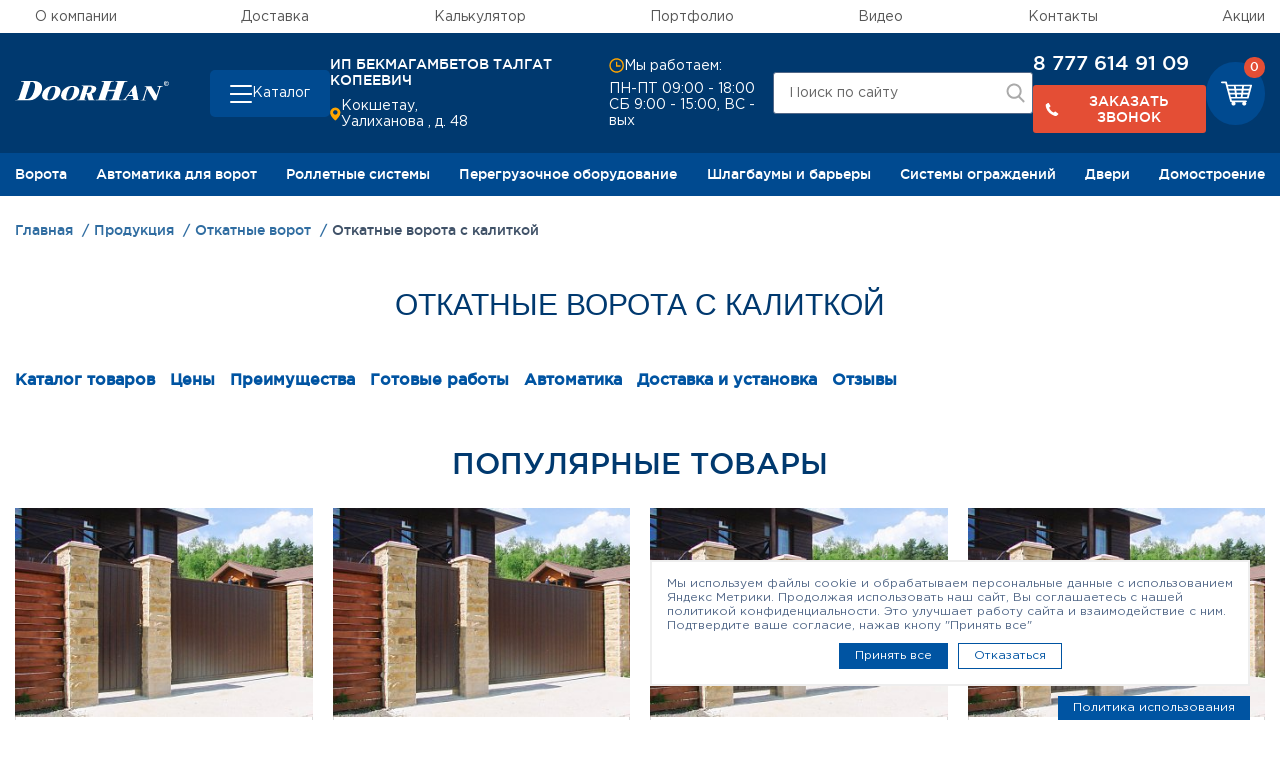

--- FILE ---
content_type: text/html; charset=UTF-8
request_url: https://vorota-kokshetau.kz/catalog/otkatnye-vorota/s-kalitkoy/
body_size: 29083
content:
    <!DOCTYPE html>
<html xml:lang="ru" lang="ru">
    <head>
        <title>Откатные ворота с калиткой в Кокшетау: продажа, цены, онлайн-заказ</title>
        <meta http-equiv="X-UA-Compatible" content="IE=edge"/>
        <meta name="viewport" content="user-scalable=no, initial-scale=1.0, maximum-scale=1.0, width=device-width">
		<meta http-equiv="Content-Type" content="text/html; charset=UTF-8" />
<meta name="description" content="Купить Откатные ворота с калиткой в Кокшетау у официального представителя DoorHan. Цены, каталог, фото, размеры, онлайн-заявка и консультация." />
<link rel="canonical" href="https://vorota-kokshetau.kz/catalog/otkatnye-vorota/s-kalitkoy/" />
<script type="text/javascript" data-skip-moving="true">(function(w, d, n) {var cl = "bx-core";var ht = d.documentElement;var htc = ht ? ht.className : undefined;if (htc === undefined || htc.indexOf(cl) !== -1){return;}var ua = n.userAgent;if (/(iPad;)|(iPhone;)/i.test(ua)){cl += " bx-ios";}else if (/Windows/i.test(ua)){cl += ' bx-win';}else if (/Macintosh/i.test(ua)){cl += " bx-mac";}else if (/Linux/i.test(ua) && !/Android/i.test(ua)){cl += " bx-linux";}else if (/Android/i.test(ua)){cl += " bx-android";}cl += (/(ipad|iphone|android|mobile|touch)/i.test(ua) ? " bx-touch" : " bx-no-touch");cl += w.devicePixelRatio && w.devicePixelRatio >= 2? " bx-retina": " bx-no-retina";var ieVersion = -1;if (/AppleWebKit/.test(ua)){cl += " bx-chrome";}else if (/Opera/.test(ua)){cl += " bx-opera";}else if (/Firefox/.test(ua)){cl += " bx-firefox";}ht.className = htc ? htc + " " + cl : cl;})(window, document, navigator);</script>


<link href="/bitrix/js/ui/design-tokens/dist/ui.design-tokens.css?167809345624720" type="text/css"  rel="stylesheet" />
<link href="/bitrix/js/ui/fonts/opensans/ui.font.opensans.css?16780934292555" type="text/css"  rel="stylesheet" />
<link href="/bitrix/js/main/popup/dist/main.popup.bundle.css?167809370828324" type="text/css"  rel="stylesheet" />
<link href="/bitrix/components/bitrix/system.pagenavigation/templates/modern/style.css?1678093690754" type="text/css"  rel="stylesheet" />
<link href="/local/templates/skd/components/bitrix/catalog/catalog/bitrix/catalog.section/sub_section/style.css?17038371553253" type="text/css"  rel="stylesheet" />
<link href="/local/templates/skd/css/bootstrap.min.css?1703677632140944" type="text/css"  data-template-style="true"  rel="stylesheet" />
<link href="/local/templates/skd/css/slick/slick.css?17036776651968" type="text/css"  data-template-style="true"  rel="stylesheet" />
<link href="/local/templates/skd/css/slick/slick-theme.css?17036776652573" type="text/css"  data-template-style="true"  rel="stylesheet" />
<link href="/local/components/utlab/layout/templates/.default.header/style.css?17587857593080" type="text/css"  data-template-style="true"  rel="stylesheet" />
<link href="/local/templates/skd/styles.css?170367757423726" type="text/css"  data-template-style="true"  rel="stylesheet" />
<link href="/local/templates/skd/template_styles.css?1703677574618144" type="text/css"  data-template-style="true"  rel="stylesheet" />







<link rel="stylesheet" href="https://stackpath.bootstrapcdn.com/font-awesome/4.7.0/css/font-awesome.min.css">
        <link rel="stylesheet" href="https://cdn.jsdelivr.net/npm/@fancyapps/ui@5.0/dist/fancybox/fancybox.css"/>
        <link rel="stylesheet" href="/.assets/styles.css">
        <link rel="stylesheet" href="/.assets/template_styles.css">
        <link rel="stylesheet" href="/local/templates/skd/css/custom.css">

		                <meta name="yandex-verification" content="893c9f39af85f1cd"/>
			                <meta name="yandex-verification" content="03291586d0d6de42"/>
			                <meta name="yandex-verification" content="79ca0b1e8c4dfa3f"/>
			                                <!-- Yandex.Metrika counter -->
                        <noscript><div><img src="https://mc.yandex.ru/watch/88492202" style="position:absolute; left:-9999px;" alt="" /></div></noscript>
            <!-- /Yandex.Metrika counter111111111111 -->
                <meta name="google-site-verification" content="HcUMk37GYIW95c6wGhwW8eLMvPKEPjaJitCoQ2KxBOc" />    </head>
<body>
    <div id="panel"></div>
<svg xmlns="http://www.w3.org/2000/svg" xmlns:xlink="http://www.w3.org/1999/xlink" width="0" height="0" style="position:absolute">

    <symbol id="logo" viewBox="0 0 85 10.7">
        <path class="st0" d="M83.7,2.7c-0.2,0-0.5-0.1-0.7-0.2c-0.2-0.1-0.4-0.3-0.5-0.5s-0.2-0.4-0.2-0.7s0.1-0.5,0.2-0.7
			s0.3-0.4,0.5-0.5c0.2,0,0.5-0.1,0.7-0.1s0.5,0.1,0.7,0.2s0.4,0.3,0.5,0.5C85,0.9,85,1.1,85,1.3c0,0.3,0,0.5-0.1,0.7
			s-0.3,0.4-0.5,0.5C84.2,2.6,84,2.7,83.7,2.7 M82.7,1.3c0,0.2,0.1,0.4,0.1,0.6c0.1,0.2,0.2,0.3,0.4,0.4c0.2,0.1,0.3,0.1,0.5,0.1
			s0.4,0,0.5-0.1c0.2-0.1,0.3-0.2,0.4-0.4c0.1-0.2,0.1-0.4,0.1-0.6s0-0.4-0.1-0.6s-0.2-0.3-0.4-0.4c-0.2-0.1-0.3-0.1-0.5-0.1
			s-0.4,0-0.5,0.1c-0.2,0.1-0.3,0.2-0.4,0.4S82.7,1.1,82.7,1.3 M83.4,1.5v0.7h-0.2V0.6h0.6c0.2,0,0.3,0,0.4,0.1s0.1,0.2,0.1,0.3
			s0,0.2-0.1,0.3c-0.1,0.1-0.2,0.1-0.3,0.1l0.4,0.7H84l-0.4-0.7h-0.2V1.5z M83.4,0.8v0.5h0.3c0.1,0,0.2,0,0.3,0
			c0.1,0,0.1-0.1,0.1-0.2s0-0.2-0.1-0.2s-0.1,0-0.2,0L83.4,0.8L83.4,0.8z"/>
        <path class="st0" d="M60.6,0.6c-0.2,0.2-0.4,0.5-0.5,0.9l-2.5,7.7c-0.1,0.4-0.2,0.7-0.1,0.9c0.1,0.2,0.4,0.2,1,0.2h0.4l-0.1,0.3
			H52l0.1-0.3c0.6,0,1,0,1.2-0.2c0.2-0.1,0.4-0.5,0.6-0.9l1.2-3.6h-3.8l-1.2,3.6c-0.2,0.5-0.2,0.8-0.1,1c0.1,0.1,0.5,0.2,1.2,0.1
			l-0.1,0.3h-5.9h-0.7l0.1-0.3c0.2,0,0.4,0,0.6,0c0.3,0,0.5-0.1,0.7-0.1c0.2-0.1,0.4-0.4,0.5-1L49,1.5c0.1-0.4,0.2-0.7,0.1-0.9
			c-0.1-0.1-0.4-0.2-0.9-0.2h-0.4L48,0h6.6l-0.1,0.3h-0.3c-0.5,0-0.9,0.1-1,0.2C53,0.6,52.9,1,52.7,1.4l-1.1,3.4h3.8l1.1-3.4
			c0.1-0.5,0.2-0.8,0-0.9c-0.1-0.1-0.5-0.2-1.1-0.2L55.5,0h5.1h1.6L62,0.4h-0.4C61.1,0.4,60.8,0.5,60.6,0.6"/>
        <path class="st0" d="M63.8,8.2h-1.4l-0.9,1.2c-0.1,0.2-0.2,0.4-0.3,0.4c-0.1,0.2,0,0.4,0.1,0.4c0.1,0.1,0.4,0.1,0.8,0.1L62,10.5
			h-1.2h-1.5l0.1-0.2c0.3,0,0.6-0.1,0.8-0.3c0.2-0.1,0.4-0.3,0.7-0.7C61,9.2,61,9.1,61.1,9.1l2.8-3.8L66,2.5h0.8L68,9.6
			c0,0.3,0.1,0.4,0.2,0.5c0,0.1,0.2,0.1,0.4,0.1l-0.1,0.2H64l0.1-0.2c0.3,0,0.6,0,0.7,0c0.3-0.1,0.5-0.2,0.6-0.4
			c0.1-0.1,0.1-0.3,0-0.5L65,8.2H63.8z M63.8,6.2l-1.1,1.5h1.1h1.1l-0.4-2.4L63.8,6.2z"/>
        <path class="st0" d="M8.4,1.1l-2.6,8C5.6,9.4,5.6,9.6,5.6,9.7c0.1,0.1,0.3,0.2,0.6,0.2c0.8,0,1.5-0.2,2.1-0.7
			C8.4,9.1,8.6,9,8.7,8.9c0.7-0.7,1.3-1.8,1.8-3.3c1.1-3.4,0.6-5.1-1.4-5.1H8.5L8.4,1.1z M0,10.7l0.1-0.3c0.7,0,1.2-0.1,1.5-0.3
			c0.2-0.2,0.4-0.5,0.6-1l2.5-7.6c0.2-0.5,0.2-0.9,0-1C4.5,0.4,4.1,0.3,3.4,0.4L3.5,0h4.9h2c1.6,0,2.8,0.5,3.7,1.4
			c0.9,1,1.1,2.3,0.6,4c-0.5,1.5-1.4,2.7-2.8,3.7c-1,0.8-2.2,1.3-3.5,1.5c-0.5,0.1-1.1,0.1-1.7,0.1C6.7,10.7,0,10.7,0,10.7z"/>
        <path class="st0" d="M20.1,2.8c0.4-0.1,0.8-0.1,1.3-0.1c1.6,0,2.6,0.4,3.2,1.2c0.6,0.7,0.7,1.7,0.3,2.8c-0.3,1-0.9,1.9-1.9,2.6
			c-0.8,0.7-1.8,1.2-3,1.3c-0.4,0.1-0.9,0.1-1.3,0.1c-1.7,0-2.8-0.5-3.4-1.4c-0.4-0.7-0.5-1.6-0.1-2.6c0.3-1.1,1-2,2-2.7
			C18.1,3.3,19,2.9,20.1,2.8 M20.1,9.8c0.7-0.5,1.3-1.6,1.8-3.1c0.7-2.4,0.5-3.5-0.7-3.5c-0.4,0-0.7,0.1-1.1,0.4
			c-0.2,0.1-0.4,0.3-0.5,0.5c-0.5,0.6-0.9,1.5-1.3,2.6c-0.3,1-0.4,1.8-0.4,2.4c0.1,0.7,0.4,1.2,1.1,1.2C19.3,10.2,19.7,10,20.1,9.8"
        />
        <path class="st0" d="M30.5,2.8c0.4-0.1,0.8-0.1,1.3-0.1c1.6,0,2.6,0.4,3.2,1.2c0.6,0.7,0.7,1.7,0.3,2.8c-0.3,1-0.9,1.9-1.8,2.6
			c-0.8,0.7-1.8,1.2-3,1.3c-0.4,0.1-0.9,0.1-1.3,0.1c-1.7,0-2.8-0.5-3.4-1.4c-0.4-0.7-0.5-1.6-0.1-2.6c0.3-1.1,1-2,2-2.7
			C28.6,3.3,29.5,2.9,30.5,2.8 M30.5,9.8c0.7-0.5,1.3-1.6,1.8-3.1c0.7-2.4,0.5-3.5-0.7-3.5c-0.4,0-0.7,0.1-1.1,0.4
			c-0.2,0.1-0.4,0.3-0.5,0.5c-0.5,0.6-0.9,1.5-1.3,2.6c-0.3,1-0.4,1.8-0.4,2.4c0.1,0.7,0.4,1.2,1.1,1.2C29.8,10.2,30.2,10,30.5,9.8"
        />
        <path class="st0" d="M40.8,3.2h-0.3l-1.1,3.4H40c0.3,0,0.6-0.1,0.9-0.2c0.6-0.2,1-0.8,1.3-1.6c0.2-0.5,0.2-0.9,0.1-1.2
			c-0.2-0.3-0.5-0.5-1-0.5L40.8,3.2L40.8,3.2z M44.7,3.4c0.2,0.3,0.2,0.8,0.1,1.4c0,0.1-0.1,0.1-0.1,0.2c-0.4,0.9-1.1,1.4-2.3,1.8
			l0.9,3c0.1,0.4,0.4,0.6,0.8,0.6L44,10.7h-3.3L39.6,7h-0.3l-0.8,2.4c-0.1,0.3-0.1,0.6-0.1,0.7c0.1,0.2,0.5,0.3,1,0.2l-0.1,0.3h-4.6
			h-0.4l0.1-0.3h0.3c0.3,0,0.5-0.1,0.7-0.2c0.2-0.1,0.3-0.3,0.4-0.6l1.9-5.9c0.1-0.3,0.1-0.6,0-0.7c-0.1-0.1-0.5-0.2-0.9-0.2
			l0.1-0.2h4h1.4C43.5,2.7,44.3,2.9,44.7,3.4"/>
        <path class="st0" d="M78.7,2.7L78.6,3c0.8,0,1.2,0.2,1,0.8l-1.3,4l0,0l-3-5h-3.6l-0.1,0.3c0.3,0,0.4,0,0.6,0.1
			c0.1,0,0.2,0.1,0.3,0.3l0.2,0.3l-1.9,5.9c-0.2,0.6-0.7,0.9-1.5,0.9l-0.1,0.2h3.1l0.1-0.2c-0.5,0-0.8-0.1-0.9-0.2
			c-0.1-0.1-0.1-0.4,0-0.8L73,4.3l0,0l3.9,6.4H78l2.2-6.9c0.1-0.3,0.2-0.5,0.5-0.6C80.9,3.1,81.2,3,81.6,3l0.1-0.3
			C81.7,2.7,78.7,2.7,78.7,2.7z"/>
    </symbol>

    <symbol id="cart" viewBox="0 0 32 25">
        <path fill-rule="evenodd"
              d="M31.795,3.651 C31.627,3.436 31.357,3.313 31.054,3.313 L6.836,3.313 L6.129,0.645 C6.028,0.247 5.658,0.001 5.220,0.001 L0.942,0.001 C0.437,0.001 -0.001,0.370 -0.001,0.860 C-0.001,1.351 0.437,1.719 0.942,1.719 L4.479,1.719 L9.565,20.888 C9.666,21.287 10.036,21.532 10.474,21.532 L11.720,21.532 C11.215,21.869 10.845,22.422 10.845,23.065 C10.845,24.139 11.788,24.998 12.967,24.998 C14.145,24.998 15.089,24.139 15.089,23.065 C15.089,22.422 14.718,21.900 14.213,21.532 L22.735,21.532 C22.229,21.869 21.859,22.422 21.859,23.065 C21.859,24.139 22.802,24.998 23.981,24.998 C25.160,24.998 26.103,24.139 26.103,23.065 C26.103,22.422 25.732,21.900 25.227,21.532 L25.834,21.532 C26.339,21.532 26.777,21.164 26.777,20.673 C26.777,20.213 26.339,19.814 25.834,19.814 L11.215,19.814 L10.676,17.821 L27.652,17.821 C28.090,17.821 28.461,17.545 28.562,17.177 L31.964,4.387 C32.031,4.111 31.964,3.835 31.795,3.651 ZM16.200,11.840 L15.863,9.295 L21.320,9.295 L20.983,11.840 L16.200,11.840 ZM20.747,13.558 L20.411,16.103 L16.739,16.103 L16.402,13.558 L20.747,13.558 ZM8.419,9.295 L13.977,9.295 L14.314,11.840 L9.093,11.840 L8.419,9.295 ZM15.628,7.577 L15.291,5.031 L21.859,5.031 L21.522,7.577 L15.628,7.577 ZM13.404,5.031 L13.741,7.577 L7.948,7.577 L7.274,5.031 L13.404,5.031 ZM9.531,13.558 L14.516,13.558 L14.853,16.103 L10.205,16.103 L9.531,13.558 ZM22.297,16.103 L22.634,13.558 L27.585,13.558 L26.911,16.103 L22.297,16.103 ZM28.056,11.840 L22.869,11.840 L23.206,9.295 L28.730,9.295 L28.056,11.840 ZM29.168,7.577 L23.408,7.577 L23.745,5.031 L29.842,5.031 L29.168,7.577 Z"/>
    </symbol>

    <symbol id="arrow">
        <path fill-rule="evenodd" d="M0.002,-0.003 L7.500,4.869 L14.998,-0.003 L14.998,2.130 L7.500,7.003 L0.002,2.130 L0.002,-0.003 Z"/>
    </symbol>

</svg><svg width="0" height="0" style="position: absolute" aria-hidden="true" xmlns="http://www.w3.org/2000/svg">
<symbol id="icon-address" viewBox="0 0 12 14"> <path d="M5.78309 7.01022e-09C4.30753 -7.37726e-05 2.89158 0.582229 1.84297 1.62035C0.794365 2.65847 0.197861 4.0685 0.183105 5.54398C0.183105 9.37997 5.11809 13.65 5.32809 13.832C5.45488 13.9404 5.61624 14 5.78309 14C5.94993 14 6.11129 13.9404 6.23809 13.832C6.48308 13.65 11.3831 9.37997 11.3831 5.54398C11.3683 4.0685 10.7718 2.65847 9.7232 1.62035C8.6746 0.582229 7.25864 -7.37726e-05 5.78309 7.01022e-09ZM5.78309 7.69998C5.29852 7.69998 4.82484 7.55629 4.42194 7.28708C4.01905 7.01787 3.70502 6.63523 3.51959 6.18755C3.33416 5.73988 3.28564 5.24726 3.38017 4.77201C3.4747 4.29676 3.70804 3.86021 4.05068 3.51758C4.39332 3.17494 4.82987 2.9416 5.30512 2.84707C5.78037 2.75253 6.27298 2.80105 6.72066 2.98649C7.16834 3.17192 7.55097 3.48594 7.82018 3.88884C8.08939 4.29174 8.23308 4.76542 8.23308 5.24998C8.23308 5.89976 7.97496 6.52293 7.51549 6.98239C7.05603 7.44185 6.43287 7.69998 5.78309 7.69998Z"/> </symbol>
<symbol id="icon-arrow" viewBox="0 0 24 24"> <path d="M5.88 4.12L13.76 12l-7.88 7.88L8 22l10-10L8 2z"/> </symbol>
<symbol id="icon-cart" viewBox="0 0 20 15"> <path fill-rule="evenodd" clip-rule="evenodd" d="M19.882 2.19031C19.7799 2.06119 19.6163 1.98778 19.4326 1.98778H4.73703L4.30819 0.386305C4.24661 0.147342 4.02192 0 3.75618 0H1.16036C0.854119 0 0.588379 0.220746 0.588379 0.515431C0.588379 0.810116 0.854119 1.03086 1.16036 1.03086H3.30681L6.3925 12.5338C6.45408 12.7733 6.67877 12.9201 6.94451 12.9201H7.70068C7.39444 13.1226 7.16975 13.4542 7.16975 13.8405C7.16975 14.4846 7.74173 15 8.45684 15C9.17251 15 9.74449 14.4846 9.74449 13.8405C9.74449 13.4542 9.5198 13.1413 9.21357 12.9201H14.3841C14.0779 13.1226 13.8526 13.4542 13.8526 13.8405C13.8526 14.4846 14.4252 15 15.1403 15C15.856 15 16.4279 14.4846 16.4279 13.8405C16.4279 13.4542 16.2033 13.1413 15.8965 12.9201H16.2648C16.5711 12.9201 16.8368 12.6993 16.8368 12.4052C16.8368 12.1287 16.5711 11.8897 16.2648 11.8897H7.39444L7.06712 10.6933H17.3683C17.634 10.6933 17.8587 10.5278 17.9203 10.307L19.9846 2.6318C20.0251 2.46625 19.9846 2.30069 19.882 2.19031ZM10.4191 7.10405L10.2149 5.57651H13.5259L13.3212 7.10405H10.4191ZM13.1786 8.13491L12.9739 9.66245H10.7464L10.5417 8.13491H13.1786ZM5.69792 5.57651H9.07043L9.27459 7.10405H6.10679L5.69792 5.57651ZM10.0718 4.54619L9.8671 3.01865H13.8526L13.6485 4.54619H10.0718ZM8.72258 3.01865L8.9273 4.54619H5.41165L5.00277 3.01865H8.72258ZM6.37253 8.13491H9.3972L9.60136 9.66245H6.7814L6.37253 8.13491ZM14.1184 9.66245L14.3231 8.13491H17.3272L16.9184 9.66245H14.1184ZM17.6135 7.10405H14.4657L14.6704 5.57651H18.0224L17.6135 7.10405ZM18.2881 4.54619H14.793L14.9972 3.01865H18.697L18.2881 4.54619Z"/> </symbol>
<symbol id="icon-checkbox" viewBox="0 0 24 24"> <path d="M9 16.17L4.83 12l-1.42 1.41L9 19 21 7l-1.41-1.41z"/> </symbol>
<symbol id="icon-clock" viewBox="0 0 16 16"> <path fill-rule="evenodd" clip-rule="evenodd" d="M1.88721 8C1.88721 4.54822 4.68543 1.75 8.13721 1.75C11.589 1.75 14.3872 4.54822 14.3872 8C14.3872 11.4518 11.589 14.25 8.13721 14.25C4.68543 14.25 1.88721 11.4518 1.88721 8ZM8.13721 0.25C3.857 0.25 0.387207 3.71979 0.387207 8C0.387207 12.2802 3.857 15.75 8.13721 15.75C12.4174 15.75 15.8872 12.2802 15.8872 8C15.8872 3.71979 12.4174 0.25 8.13721 0.25ZM7.38721 4V8.5V9.25H8.13721H12.1372V7.75H8.88721V4H7.38721Z"/> </symbol>
<symbol id="icon-close" viewBox="0 0 24 24"> <path d="M19 6.41L17.59 5 12 10.59 6.41 5 5 6.41 10.59 12 5 17.59 6.41 19 12 13.41 17.59 19 19 17.59 13.41 12z"/> </symbol>
<symbol id="icon-guarantee" viewBox="0 0 50 50"> <path d="M46.8833 44.1043L39.553 31.389C39.8138 31.0793 40.1724 30.8565 40.5908 30.7532C41.7428 30.4815 42.7046 29.7099 43.2154 28.6395C43.7316 27.569 43.7316 26.3409 43.2263 25.265C42.8405 24.4445 43.0578 23.4719 43.7642 22.8959C44.688 22.146 45.2151 21.0375 45.2151 19.8475C45.2151 18.6575 44.688 17.5489 43.7642 16.8045C43.0578 16.234 42.835 15.2613 43.2263 14.4353C43.7316 13.3594 43.7316 12.1314 43.2154 11.0609C42.6992 9.99044 41.7428 9.21883 40.5908 8.94714C39.7051 8.74065 39.0857 7.95817 39.0802 7.05072C39.0694 5.8607 38.5368 4.75763 37.6076 4.01319C36.6784 3.26875 35.483 2.99162 34.3256 3.25244C33.4399 3.44806 32.5433 3.01335 32.1412 2.19827C31.6195 1.13324 30.6577 0.367061 29.5003 0.100801C28.3429 -0.165458 27.1474 0.100801 26.2128 0.839807C25.501 1.3995 24.5012 1.3995 23.7893 0.839807C22.8547 0.106235 21.6592 -0.165458 20.5018 0.100801C19.3444 0.367061 18.3826 1.1278 17.861 2.19827C17.4589 3.01335 16.5623 3.44806 15.6766 3.25244C14.5191 2.99705 13.3237 3.27418 12.3945 4.01319C11.4653 4.75219 10.9328 5.8607 10.9219 7.05072C10.9165 7.95817 10.2916 8.74065 9.41131 8.94714C8.25933 9.21883 7.29753 9.99044 6.78675 11.0609C6.27053 12.1314 6.27053 13.3594 6.77588 14.4353C7.16169 15.2559 6.94433 16.234 6.23793 16.8045C5.31417 17.5544 4.78709 18.6629 4.78709 19.8529C4.78709 21.0429 5.31417 22.1514 6.23793 22.9013C6.94433 23.4719 7.16712 24.4445 6.77588 25.2705C6.27053 26.3464 6.27053 27.5744 6.78675 28.6449C7.30297 29.7154 8.25933 30.487 9.41131 30.7587C9.82971 30.8565 10.1883 31.0847 10.4492 31.3944L3.12976 44.1043C2.93414 44.4466 2.96131 44.8759 3.2004 45.1856C3.43949 45.5008 3.84703 45.6366 4.2274 45.5334L9.3298 44.1477L10.6828 49.2719C10.7861 49.6522 11.1067 49.9402 11.4979 49.9891C11.5414 49.9946 11.5849 50 11.6283 50C11.9707 50 12.2967 49.8152 12.4706 49.511L18.725 38.6595C19.2194 39.1214 19.8335 39.4474 20.5073 39.5996C21.6647 39.8658 22.8601 39.5996 23.7948 38.8606C24.5066 38.3009 25.5064 38.3009 26.2183 38.8606C26.9138 39.4094 27.7615 39.6974 28.6309 39.6974C28.9243 39.6974 29.2178 39.6648 29.5057 39.5996C30.185 39.442 30.7936 39.116 31.2881 38.6595L37.5424 49.511C37.7163 49.8152 38.0424 50 38.3847 50C38.4282 50 38.4716 50 38.5151 49.9891C38.9063 49.9348 39.2269 49.6522 39.3302 49.2719L40.6832 44.1477L45.7856 45.5334C46.166 45.6366 46.5735 45.5008 46.8126 45.1856C47.0517 44.8704 47.0789 44.4466 46.8833 44.1043ZM11.9652 46.4843L10.9654 42.7023C10.9002 42.4524 10.7372 42.235 10.5089 42.1046C10.2862 41.9742 10.0145 41.9416 9.76451 42.0068L5.9934 43.0338L11.1827 34.0299C11.4273 34.6765 11.8402 35.2525 12.3945 35.6926C13.3237 36.4316 14.5191 36.7088 15.6766 36.4534C16.3286 36.3067 16.9916 36.5077 17.4534 36.9478L11.9598 46.4843H11.9652ZM30.3969 36.649C30.1361 37.1815 29.6525 37.5673 29.071 37.6977C28.4896 37.8281 27.8919 37.6977 27.4246 37.3282C26.7127 36.7685 25.8596 36.486 25.0065 36.486C24.1534 36.486 23.3003 36.7685 22.5884 37.3282C22.1211 37.6977 21.518 37.8336 20.942 37.6977C20.3605 37.5673 19.8769 37.1815 19.6161 36.649C18.8173 35.0188 17.0296 34.1548 15.2636 34.5461C14.6822 34.6765 14.0844 34.5352 13.6171 34.1657C13.1498 33.7962 12.8835 33.2365 12.8781 32.6442C12.8672 30.8293 11.6283 29.2752 9.86232 28.8568C9.28089 28.721 8.80271 28.3352 8.54732 27.7972C8.29193 27.2593 8.2865 26.6452 8.54189 26.1019C9.3135 24.4608 8.87335 22.5209 7.46598 21.3798C7.0041 21.0049 6.73784 20.4506 6.73784 19.8529C6.73784 19.2552 7.0041 18.7009 7.46598 18.326C8.87335 17.1849 9.3135 15.245 8.54189 13.604C8.2865 13.066 8.29193 12.4465 8.54732 11.914C8.80271 11.3761 9.28633 10.9903 9.86232 10.8544C11.6229 10.436 12.8618 8.88193 12.8781 7.06702C12.8781 6.46929 13.1498 5.91504 13.6171 5.54554C14.0844 5.17603 14.6822 5.03475 15.2636 5.16516C17.0296 5.5564 18.8228 4.69242 19.6161 3.06226C19.8769 2.52974 20.3605 2.14394 20.942 2.01352C21.5234 1.88311 22.1211 2.01352 22.5884 2.38303C24.0121 3.5024 26.0009 3.5024 27.4191 2.38303C27.8865 2.01352 28.4896 1.87768 29.0656 2.01352C29.647 2.14394 30.1306 2.52974 30.3915 3.06226C31.1902 4.69242 32.978 5.5564 34.744 5.16516C35.3254 5.03475 35.9231 5.17603 36.3905 5.54554C36.8578 5.91504 37.124 6.46929 37.1295 7.06702C37.1403 8.88193 38.3792 10.436 40.1398 10.8544C40.7212 10.9903 41.1994 11.3761 41.4548 11.914C41.7102 12.452 41.7156 13.066 41.4603 13.604C40.6886 15.245 41.1288 17.1849 42.5362 18.326C42.998 18.7009 43.2643 19.2552 43.2643 19.8529C43.2643 20.4506 42.998 21.0049 42.5362 21.3798C41.1288 22.5209 40.6886 24.4608 41.4603 26.1019C41.7156 26.6398 41.7102 27.2593 41.4548 27.7972C41.1994 28.3352 40.7158 28.721 40.1398 28.8568C38.3792 29.2752 37.1403 30.8293 37.1295 32.6442C37.1295 33.242 36.8578 33.7962 36.3905 34.1657C35.9231 34.5352 35.3254 34.6765 34.744 34.5461C32.978 34.1548 31.1848 35.0188 30.3915 36.649H30.3969ZM40.2431 42.0068C39.9931 41.9416 39.7268 41.9742 39.4986 42.1046C39.2758 42.235 39.1128 42.4469 39.0422 42.7023L38.0423 46.4843L32.5487 36.9478C33.0106 36.5077 33.6681 36.3067 34.3256 36.4534C35.483 36.7088 36.6784 36.4316 37.6076 35.6926C38.1619 35.2471 38.5749 34.6711 38.8194 34.0299L44.0087 43.0338L40.2376 42.0068H40.2431ZM38.6455 19.8529C38.6455 12.3161 32.527 6.1813 25.0011 6.1813C17.4752 6.1813 11.3621 12.3107 11.3621 19.8475C11.3621 25.5802 14.9756 30.7478 20.3551 32.6986C20.8605 32.8833 21.4202 32.6225 21.6049 32.1117C21.7897 31.6064 21.5288 31.0467 21.0235 30.8619C16.4156 29.1883 13.3183 24.7597 13.3183 19.842C13.3183 13.3812 18.5619 8.12662 25.0119 8.12662C31.4619 8.12662 36.7056 13.3812 36.7056 19.842C36.7056 24.7597 33.6083 29.1829 29.0004 30.8619C28.495 31.0467 28.2342 31.6064 28.419 32.1117C28.5603 32.5084 28.9352 32.7529 29.3373 32.7529C29.446 32.7529 29.5601 32.7366 29.6688 32.6931C35.0483 30.7369 38.6618 25.5748 38.6618 19.8366L38.6455 19.8529ZM25.0011 31.5683C24.7457 31.5683 24.4957 31.6716 24.311 31.8563C24.1317 32.0356 24.023 32.291 24.023 32.5464C24.023 32.8018 24.1262 33.0572 24.311 33.2365C24.4903 33.4158 24.7457 33.5245 25.0011 33.5245C25.2565 33.5245 25.5064 33.4213 25.6912 33.2365C25.8705 33.0572 25.9792 32.8018 25.9792 32.5464C25.9792 32.291 25.8759 32.0356 25.6912 31.8563C25.5119 31.677 25.2565 31.5683 25.0011 31.5683Z"/> </symbol>
<symbol id="icon-heart" viewBox="0 0 15 12"> <path d="M6.80078 1.88676L7.19979 2.41523L7.59884 1.88679C8.23075 1.04995 9.2545 0.5 10.4181 0.5C12.3582 0.5 13.9 2.01262 13.9 3.84C13.9 4.55731 13.5246 5.39918 12.8704 6.29978C12.225 7.18839 11.3541 8.07183 10.4675 8.86082C9.58336 9.64765 8.69708 10.3287 8.03066 10.8136C7.69786 11.0557 7.42088 11.2483 7.22768 11.3799C7.21657 11.3875 7.20574 11.3949 7.19519 11.402C7.18562 11.3957 7.17581 11.3893 7.16578 11.3826C6.97289 11.2554 6.69626 11.0689 6.36384 10.8334C5.69814 10.362 4.8129 9.69716 3.92987 8.92158C3.04443 8.14389 2.17503 7.2668 1.53069 6.37218C0.879504 5.46806 0.5 4.60348 0.5 3.83997C0.5 2.64034 0.900182 1.82678 1.49538 1.30638C2.10119 0.776717 2.96768 0.5 3.98148 0.5C5.14544 0.5 6.16897 1.04995 6.80078 1.88676Z"/> </symbol>
<symbol id="icon-house" viewBox="0 0 50 50"> <path d="M7.22892 26.9164C7.48795 26.9164 7.73494 26.8139 7.92169 26.6332C8.10241 26.4525 8.20482 26.1995 8.20482 25.9405C8.20482 25.6815 8.10241 25.4345 7.92169 25.2477C7.74096 25.067 7.48795 24.9586 7.22892 24.9586C6.96988 24.9586 6.72289 25.061 6.53615 25.2477C6.35542 25.4284 6.24699 25.6815 6.24699 25.9405C6.24699 26.1995 6.3494 26.4525 6.53615 26.6332C6.71687 26.8139 6.96988 26.9164 7.22892 26.9164ZM49.494 13.4047L40.5663 8.47113C40.0964 8.2121 39.5 8.38077 39.241 8.85064C38.9819 9.3205 39.1506 9.91687 39.6205 10.1759L48.0422 14.8324V48.0483H43.747V17.3865C43.747 16.8444 43.3072 16.4107 42.7711 16.4107H7.22892C6.68675 16.4107 6.25301 16.8504 6.25301 17.3865V22.037C6.25301 22.5791 6.69277 23.0129 7.22892 23.0129C7.76506 23.0129 8.20482 22.5731 8.20482 22.037V18.3624H41.8012V48.0483H37.7108V38.2835C37.7108 37.2052 36.8374 36.3317 35.759 36.3317H31.8554V26.567C31.8554 25.4887 30.9819 24.6152 29.9036 24.6152H20.1386C19.0602 24.6152 18.1867 25.4887 18.1867 26.567V36.3317H14.2651C13.1867 36.3317 12.3133 37.2112 12.3133 38.2835V48.0483H8.21084V29.844C8.21084 29.3018 7.77108 28.8681 7.23494 28.8681C6.6988 28.8681 6.25904 29.3079 6.25904 29.844V48.0483H1.95181V14.8324L25 2.0918L32.7892 6.3989C33.259 6.65793 33.8554 6.48926 34.1145 6.0194C34.3735 5.54953 34.2048 4.95316 33.7349 4.69414L25.4699 0.121984C25.1747 -0.0406614 24.8193 -0.0406614 24.5241 0.121984L0.506024 13.4047C0.192771 13.5794 0 13.9047 0 14.2601V49.0241C0 49.5663 0.439759 50 0.975904 50H49.0241C49.5663 50 50 49.5603 50 49.0241V14.2601C50 13.9047 49.8072 13.5794 49.494 13.4047ZM31.8434 38.2835V40.2352H29.8916V38.2835H31.8434ZM24.0181 26.567H25.9699V28.5187H24.0181V26.567ZM22.0663 26.567V29.4946C22.0663 30.0367 22.506 30.4705 23.0422 30.4705H26.9458C27.488 30.4705 27.9217 30.0307 27.9217 29.4946V26.567H29.8855V36.3317H20.1205V26.567H22.0663ZM18.1747 38.2835H20.1265V40.2352H18.1747V38.2835ZM24.0241 48.0483H14.259V38.2835H16.2229V41.2111C16.2229 41.7533 16.6627 42.187 17.1988 42.187H21.1024C21.6386 42.187 22.0783 41.7472 22.0783 41.2111V38.2835H24.0181V48.0483H24.0241ZM35.753 48.0483H25.988V38.2835H27.9398V41.2111C27.9398 41.7533 28.3795 42.187 28.9157 42.187H32.8193C33.3554 42.187 33.7952 41.7472 33.7952 41.2111V38.2835H35.747V48.0483H35.753ZM36.6807 8.41089C36.9398 8.41089 37.1867 8.30848 37.3735 8.12174C37.5542 7.94103 37.6566 7.68802 37.6566 7.42899C37.6566 7.16996 37.5542 6.92298 37.3735 6.73624C37.1928 6.55553 36.9398 6.45312 36.6807 6.45312C36.4217 6.45312 36.1747 6.55553 35.988 6.73624C35.8072 6.91696 35.7048 7.16996 35.7048 7.42899C35.7048 7.68802 35.8072 7.935 35.988 8.12174C36.1687 8.30246 36.4217 8.41089 36.6807 8.41089ZM20.8976 9.95904C20.8976 12.218 22.7349 14.0613 25 14.0613C27.2651 14.0613 29.1024 12.224 29.1024 9.95904C29.1024 7.69405 27.2651 5.85675 25 5.85675C22.7349 5.85675 20.8976 7.69405 20.8976 9.95904ZM27.1506 9.95904C27.1506 11.1457 26.1867 12.1096 25 12.1096C23.8133 12.1096 22.8494 11.1457 22.8494 9.95904C22.8494 8.77233 23.8133 7.8085 25 7.8085C26.1867 7.8085 27.1506 8.77233 27.1506 9.95904Z"/> </symbol>
<symbol id="icon-phone" viewBox="0 0 20 16"> <path d="M8.65257 9.07755C9.48467 10.0598 10.5292 10.8561 11.7129 11.4106L13.4933 10.2986C13.5456 10.2707 13.6055 10.2588 13.6652 10.2644C13.7249 10.2701 13.7815 10.293 13.8276 10.3302L16.7233 12.5282C16.8337 12.6068 16.9237 12.7089 16.9863 12.8265C17.0488 12.944 17.0822 13.0738 17.0837 13.2056C17.0853 13.3373 17.0549 13.4674 16.9951 13.5856C16.9353 13.7038 16.8477 13.8069 16.7391 13.8866L15.1645 15.1204C14.939 15.2972 14.6712 15.4172 14.3849 15.4698C14.0987 15.5225 13.803 15.506 13.5242 15.422C10.7421 14.591 8.25466 13.0252 6.34627 10.9036C4.48617 8.76728 3.30748 6.16124 2.95318 3.4016C2.91839 3.12677 2.95795 2.84837 3.06802 2.59337C3.1781 2.33837 3.35496 2.11543 3.58146 1.94614L5.2105 0.700425C5.31184 0.617739 5.43146 0.558285 5.56038 0.526514C5.6893 0.494744 5.8242 0.491479 5.95496 0.516966C6.08572 0.542453 6.20897 0.596031 6.31546 0.673687C6.42196 0.751344 6.50895 0.851067 6.56992 0.965389L8.33868 4.08102C8.36962 4.13025 8.38336 4.18764 8.37787 4.24474C8.37238 4.30184 8.34794 4.35563 8.30817 4.39817L6.80762 5.83097C7.16526 7.03007 7.79548 8.13908 8.65257 9.07755Z"/> </symbol>
<symbol id="icon-scales" viewBox="0 0 51 50"> <path d="M50.0808 25.8724C49.9817 26.2976 49.8969 26.7253 49.7809 27.1453C48.8341 30.5581 45.669 32.9825 42.1179 32.9903C40.7185 32.9929 39.3101 33.0242 37.9212 32.8834C34.6622 32.5521 31.7527 29.6883 31.1985 26.4358C31.0224 25.4003 31.1502 24.5018 31.6901 23.5602C34.0923 19.3766 36.4254 15.1539 38.7819 10.9442C38.8758 10.7772 38.9606 10.6051 39.0584 10.4173C38.2485 9.95304 37.6486 9.3388 37.3239 8.47678C37.2913 8.39071 37.1309 8.30203 37.0305 8.30072C34.1797 8.2916 31.3289 8.2929 28.4429 8.2929V42.7569C29.1432 42.7569 29.8239 42.7803 30.5034 42.753C33.705 42.6212 36.4762 45.0078 36.9301 48.1259C36.9444 48.2224 36.9561 48.319 36.9653 48.4168C37.0683 49.5513 36.7697 50.0052 35.5021 50C28.4768 49.9726 21.4528 49.9869 14.4275 49.9869C13.4324 49.9869 13.0477 49.5487 13.1664 48.5537C13.5342 45.4629 15.4525 43.3829 18.4742 42.8247C18.8393 42.7569 19.2201 42.766 19.5931 42.7608C20.2765 42.7517 20.9598 42.7582 21.6823 42.7582V8.31637C21.5336 8.30855 21.3771 8.2942 21.2193 8.2942C18.5785 8.2929 15.939 8.29812 13.2981 8.28638C12.9682 8.28507 12.7778 8.34637 12.646 8.69066C12.3487 9.46269 11.7592 9.99738 11.0211 10.4147C11.1189 10.5999 11.2037 10.772 11.2976 10.9403C13.6633 15.1656 15.9963 19.4079 18.4181 23.6007C18.9997 24.6087 19.0754 25.5686 18.8406 26.6262C18.0073 30.3951 14.7757 32.9929 10.8959 32.9903C9.56181 32.9903 8.21726 33.0281 6.89488 32.8847C3.50287 32.5156 0.60772 29.6544 0.101721 26.2898C0.0808554 26.1476 0.0339071 26.0107 0 25.8711C0 25.4486 0 25.0248 0 24.6022C0.0508607 24.5461 0.114763 24.4979 0.149974 24.434C2.71257 19.8591 5.27386 15.283 7.83385 10.7055C7.88601 10.6129 7.9147 10.5073 7.95513 10.403C6.75143 9.69222 6.05764 8.69848 6.06677 7.29525C6.07068 6.69014 6.50886 6.30281 7.11137 6.33541C7.64475 6.36541 7.95383 6.70709 8.02034 7.3422C8.1051 8.15336 8.72195 8.76369 9.47573 8.78194C10.1969 8.8002 10.862 8.21856 10.9572 7.48826C11.0785 6.55451 11.3367 6.32368 12.2809 6.32237C14.953 6.31977 17.6239 6.32237 20.296 6.32237C20.4682 6.32237 20.6416 6.32237 20.8646 6.32237C20.802 6.08633 20.7616 5.91679 20.7133 5.75117C20.043 3.45592 21.2793 1.0446 23.5341 0.249087C23.778 0.165623 24.0193 0.0834637 24.2592 0C24.7809 0 25.3025 0 25.8242 0C25.8933 0.0339071 25.9585 0.0808554 26.0315 0.097809C28.152 0.611632 29.5657 2.38393 29.5292 4.55138C29.5201 5.12389 29.3714 5.69379 29.2788 6.32368C29.4353 6.32368 29.6087 6.32368 29.7822 6.32368C32.453 6.32368 35.1252 6.32368 37.796 6.32368C38.7415 6.32368 39.0023 6.55712 39.1223 7.48695C39.2384 8.39592 40.1617 8.98408 41.0289 8.69066C41.6901 8.46635 41.9979 7.97078 42.0618 7.29655C42.1218 6.65884 42.5143 6.30281 43.1129 6.33541C43.6671 6.36541 44.0167 6.76969 44.0167 7.39045C44.0167 8.29811 43.6711 9.07015 43.0386 9.70526C42.7686 9.97652 42.4426 10.1943 42.127 10.4499C42.1726 10.5464 42.2131 10.6507 42.2678 10.7486C44.8122 15.2973 47.3591 19.8461 49.9074 24.3923C49.9517 24.4705 50.0234 24.5318 50.0834 24.6009V25.8698L50.0808 25.8724ZM23.7376 42.7269H26.3889V8.90453H23.7376V42.7269ZM9.50573 11.7892C7.20787 15.8933 4.96218 19.9074 2.69431 23.958H16.3185C14.0415 19.8917 11.7984 15.8855 9.50573 11.7892ZM33.765 23.9606H47.393C45.1121 19.8865 42.8638 15.8724 40.579 11.7905C38.289 15.8803 36.0459 19.8865 33.765 23.9606ZM16.9496 26.0015H2.0579C2.58737 28.3294 3.87193 30.0195 6.1398 30.6703C8.3868 31.3145 10.7381 31.3315 12.9799 30.6364C15.1917 29.9504 16.4423 28.2798 16.9496 26.0015ZM47.989 26.0015H33.1729C33.5094 28.3242 35.3886 30.4538 37.7243 30.8124C39.3479 31.0615 41.038 31.0446 42.6851 30.9442C45.3651 30.7798 47.5639 28.6528 47.989 26.0015ZM34.8813 48.0138C34.8109 47.7843 34.7652 47.5795 34.687 47.3891C34.0219 45.7668 32.4622 44.7196 30.6664 44.7157C26.934 44.7078 23.2016 44.7118 19.4692 44.717C19.1784 44.717 18.885 44.7613 18.5968 44.8083C16.9992 45.073 15.5347 46.4906 15.2934 48.0138H34.8826H34.8813ZM25.0274 1.95748C23.6593 1.96792 22.5052 3.12076 22.5 4.48487C22.4935 5.86724 23.6711 7.03964 25.0561 7.03051C26.4228 7.02138 27.5769 5.86984 27.5847 4.50573C27.5926 3.12858 26.4071 1.94836 25.0274 1.95748Z"/> </symbol>
<symbol id="icon-search" viewBox="0 0 20 20"> <path fill-rule="evenodd" clip-rule="evenodd" d="M19.3031 18.216L14.6211 13.266C15.8251 11.811 16.4841 9.98 16.4841 8.075C16.4841 3.622 12.9211 0 8.54114 0C4.16114 0 0.598145 3.622 0.598145 8.075C0.598145 12.527 4.16114 16.149 8.54114 16.149C10.1851 16.149 11.7521 15.645 13.0921 14.689L17.8101 19.677C18.0071 19.885 18.2721 20 18.5561 20C18.8261 20 19.0811 19.895 19.2741 19.705C19.6861 19.303 19.6991 18.635 19.3031 18.216ZM8.54114 2.106C11.7781 2.106 14.4121 4.783 14.4121 8.075C14.4121 11.366 11.7781 14.043 8.54114 14.043C5.30414 14.043 2.67014 11.366 2.67014 8.075C2.67014 4.783 5.30414 2.106 8.54114 2.106Z"/> </symbol>
<symbol id="icon-service" viewBox="0 0 50 50"> <path d="M18.8681 29.8626L18.8352 29.8956C18.456 30.2802 18.456 30.8956 18.8352 31.2747C19.0275 31.467 19.2747 31.5604 19.522 31.5604C19.7692 31.5604 20.022 31.467 20.2143 31.2747L20.2473 31.2418C20.6264 30.8626 20.6264 30.2418 20.2473 29.8626C19.8626 29.4835 19.2473 29.4835 18.8681 29.8626ZM28.6758 29.6044C28.9341 29.6044 29.1813 29.5 29.3681 29.3187C29.5495 29.1374 29.6538 28.8846 29.6538 28.6264C29.6538 28.3681 29.5495 28.1154 29.3681 27.9341C29.1868 27.7527 28.9341 27.6484 28.6758 27.6484C28.4176 27.6484 28.1648 27.7527 27.9835 27.9341C27.8022 28.1154 27.6978 28.3681 27.6978 28.6264C27.6978 28.8846 27.8022 29.1374 27.9835 29.3187C28.1648 29.5 28.4176 29.6044 28.6758 29.6044ZM25.8352 26.7637C26.0934 26.7637 26.3462 26.6593 26.5275 26.478C26.7088 26.2967 26.8132 26.044 26.8132 25.7857C26.8132 25.5275 26.7088 25.2747 26.5275 25.0934C26.3462 24.9121 26.0934 24.8077 25.8352 24.8077C25.5769 24.8077 25.3242 24.9121 25.1429 25.0934C24.9615 25.2747 24.8571 25.5275 24.8571 25.7857C24.8571 26.044 24.9615 26.2967 25.1429 26.478C25.3242 26.6593 25.5769 26.7637 25.8352 26.7637ZM23.2143 24.1429C23.4725 24.1429 23.7253 24.0385 23.9066 23.8571C24.0879 23.6758 24.1923 23.4231 24.1923 23.1648C24.1923 22.9066 24.0879 22.6538 23.9066 22.4725C23.7253 22.2912 23.4725 22.1868 23.2143 22.1868C22.956 22.1868 22.7033 22.2912 22.522 22.4725C22.3407 22.6538 22.2363 22.9066 22.2363 23.1648C22.2363 23.4231 22.3407 23.6758 22.522 23.8571C22.7033 24.0385 22.956 24.1429 23.2143 24.1429ZM37.2747 17.4286C37.6044 17.4286 37.9176 17.2582 38.0934 16.978L41.1429 12.2363C41.3901 11.8516 41.3352 11.3407 41.011 11.0165L38.6923 8.6978C38.3681 8.37363 37.8626 8.31868 37.4725 8.56593L32.7308 11.6154C32.4506 11.7967 32.2802 12.1044 32.2802 12.4341V16.2198L27.3242 21.1758L23.6374 17.489V14.7143C23.6374 11.033 20.6429 8.03846 16.9615 8.03846H13.2857C12.8901 8.03846 12.533 8.27472 12.3846 8.64286C12.2363 9.01099 12.3187 9.42857 12.5989 9.70879L15.2363 12.3352C15.6099 12.7088 15.8187 13.2033 15.8187 13.7363C15.8187 14.2637 15.6154 14.7637 15.2418 15.1374C14.4725 15.9066 13.2143 15.9066 12.4451 15.1374L9.81868 12.511C9.53846 12.2308 9.12088 12.1484 8.75275 12.2967C8.39011 12.4505 8.14835 12.8022 8.14835 13.1978V16.8791C8.14835 20.5604 11.1429 23.5549 14.8242 23.5549H17.489L18.7308 24.7967L10.1374 33.3901C8.83517 34.6923 8.83517 36.8077 10.1374 38.1099L11.6044 39.5769C12.2527 40.2253 13.1099 40.5549 13.9615 40.5549C14.8132 40.5549 15.6703 40.2308 16.3187 39.5769L24.9121 30.9835L33.7088 39.7802C34.3571 40.4286 35.2143 40.7582 36.0659 40.7582C36.9176 40.7582 37.7747 40.4341 38.4231 39.7802L39.8132 38.3901C41.1154 37.0879 41.1154 34.9725 39.8132 33.6703L28.7033 22.5604L33.8407 17.4231H37.2692L37.2747 17.4286ZM34.2418 12.9725L37.8736 10.6374L39.0824 11.8462L36.7473 15.478H34.2473V12.978L34.2418 12.9725ZM14.9506 38.2143C14.4615 38.7033 13.6923 38.7473 13.1538 38.3462L17.5604 33.9396C17.9396 33.5604 17.9396 32.9396 17.5604 32.5604C17.1813 32.1813 16.5604 32.1813 16.1813 32.5604L11.7637 36.978L11.5275 36.7418C10.989 36.2033 10.989 35.3242 11.5275 34.7857L20.1209 26.1923L23.5495 29.6209L14.956 38.2143H14.9506ZM38.4451 35.0659C38.9835 35.6044 38.9835 36.478 38.4451 37.0165L31.6703 30.2418C31.2912 29.8626 30.6703 29.8626 30.2912 30.2418C29.9121 30.6209 29.9121 31.2418 30.2912 31.6209L37.0659 38.3956L37.0549 38.4066C36.5165 38.9451 35.6374 38.9451 35.0989 38.4066L18.7473 22.0549C18.5714 21.7802 18.2637 21.6099 17.9286 21.6099H14.8297C12.2253 21.6099 10.1044 19.489 10.1044 16.8846V15.5604L11.0659 16.522C11.8077 17.2637 12.7967 17.6758 13.8462 17.6758C14.8956 17.6758 15.8846 17.2692 16.6264 16.522C17.3681 15.7802 17.7802 14.7912 17.7747 13.7418C17.7747 12.6923 17.3626 11.7033 16.6209 10.9615L15.6593 10H16.9725C19.5769 10 21.6978 12.1209 21.6978 14.7253V17.9066C21.6978 18.1648 21.8022 18.4121 21.9835 18.5989L38.4451 35.0659ZM45.6758 10.9396C45.3736 10.4945 44.7637 10.3791 44.3187 10.6813C43.8736 10.9835 43.7582 11.5934 44.0604 12.0385C46.6703 15.8681 48.044 20.3462 48.044 25C48.044 37.7088 37.7033 48.0494 24.9945 48.0494C12.2857 48.0494 1.95055 37.7088 1.95055 25C1.95055 12.2912 12.2912 1.95055 25 1.95055C29.7527 1.95055 34.3132 3.38462 38.1923 6.0989C38.6319 6.40659 39.2418 6.3022 39.5549 5.85714C39.8626 5.41758 39.7582 4.80769 39.3132 4.49451C35.1044 1.55495 30.1538 0 25 0C18.3242 0 12.044 2.5989 7.32418 7.32418C2.5989 12.044 0 18.3242 0 25C0 31.6758 2.5989 37.956 7.32418 42.6758C12.044 47.3956 18.3242 50 25 50C31.6758 50 37.956 47.4011 42.6758 42.6758C47.3956 37.956 50 31.6758 50 25C50 19.956 48.5055 15.0934 45.6758 10.9396ZM41.3297 8.73077C41.522 8.92308 41.7692 9.02198 42.022 9.02198C42.2747 9.02198 42.5165 8.92857 42.7088 8.74176C43.0934 8.36264 43.0934 7.74176 42.7143 7.36264L42.6758 7.32418C42.2967 6.94506 41.6758 6.94506 41.2967 7.32418C40.9176 7.7033 40.9176 8.32418 41.2967 8.7033L41.3297 8.73626V8.73077Z"/> </symbol>
<symbol id="icon-top" viewBox="0 0 13 7"> <path d="M1 6L6.5 1L12 6" fill="none" stroke-width="2" stroke-linecap="round" stroke-linejoin="round"/> </symbol>
</svg><header>
        <div class="header-top d-none d-xl-block">
        <div class="container">
            
	<ul>
	                                <li class=" ">
                    <a href="/about/">О компании</a>
                                    </li>
                                                <li class=" ">
                    <a href="/delivery/">Доставка</a>
                                    </li>
                                                <li class=" ">
                    <a href="/price/">Калькулятор</a>
                                    </li>
                                                <li class=" ">
                    <a href="/gallery/">Портфолио</a>
                                    </li>
                                                <li class=" ">
                    <a href="/video/">Видео</a>
                                    </li>
                                                <li class=" ">
                    <a href="/contacts/">Контакты</a>
                                    </li>
                                                <li class="text-danger ">
                    <a href="/aktsii/">Акции</a>
                                    </li>
                
    	</ul>
        </div>
    </div>

    <div class="header">
        <div class="container header__container">
            <div class="d-xl-none" data-toggle-mobile-menu="">
                <div class="header__burger-switcher">
                    <span></span>
                    <span></span>
                    <span></span>
                    <span></span>
                </div>
            </div>
                            <div class="header__logo-container">
                    <a href="/" class="header__logo">
                        <img src="/local/templates/skd/images/logo.svg" alt="Автоматические ворота Кокшетау" 
                             >
                                            </a>
                    <a href="tel:87776149109" class="header__phone-mobile d-xl-none">&nbsp;8 777 614 91 09</a>
                </div>
                        <div class="header__burger  d-none d-xl-flex" data-toggle-menu="">
                <div class="header__burger-switcher">
                    <span></span>
                    <span></span>
                    <span></span>
                    <span></span>
                </div>
                <span>Каталог</span>
            </div>
                        <div class="header__company-data d-none d-md-block">
                <div class="header__company-name">
                    ИП Бекмагамбетов Талгат Копеевич                </div>
                <div class="header__company-address">
                    <svg class="icon icon-header-address">
                        <use xlink:href="#icon-address"></use>
                    </svg>
                    <span>Кокшетау, <br>Уалиханова , д. 48</span>
                </div>
            </div>
            <div class="header__schedule d-none d-md-block">
                <div class="header__schedule-title">
                    <svg class="icon icon-header-clock">
                        <use xlink:href="#icon-clock"></use>
                    </svg>
                    <span>Мы работаем:</span>
                </div>
                                    <span>ПН-ПТ 09:00 - 18:00</span>
                                    <span>СБ 9:00 - 15:00, ВС - вых</span>
                            </div>
                        <div class="header__search d-none d-xl-block">
                <form action="/search/" method="get">
                    <input type="text" name="q" placeholder="Поиск по сайту">
                    <button type="submit">
                        <svg class="icon icon-header-search">
                            <use xlink:href="#icon-search"></use>
                        </svg>
                    </button>
                </form>
            </div>
            <div class="header__contacts">
                <div class="header__phone d-none d-xl-block">
                    <a
                            href="tel:87776149109"
                            onclick="ym(48346865, 'reachGoal', 'NOMER_TELEFONA')"
                    >
                                             8 777 614 91 09                                    </div>
                <button href="javascript:void(0)"
                        rel="nofollow"
                        class="header__callback open-modal"
                        data-id="feedback"
                        onclick="ym(48346865, 'reachGoal', 'BUTTON_ZAKAZAT_ZVONOK');">
                    <svg class="icon icon-header-phone">
                        <use xlink:href="#icon-phone"></use>
                    </svg>
                    <span>Заказать звонок</span>
                </button>
            </div>
            <div class="header__basket">
                    <span>
                                                    0
                                            </span>
                <a href="/cart/">
                    <svg class="icon icon-header-basket">
                        <use xlink:href="#icon-cart"></use>
                    </svg>
                </a>
            </div>
        </div>
    </div>
        <div class="header-menu position-relative d-none d-xl-block">
        <div class="header-menu-nav">
            <div class="container">
                
<ul>
                                        <li class=" ">
                    <a href="/catalog/vorota/">Ворота</a>
                </li>
                                                    <li class=" ">
                    <a href="/catalog/avtomatika-dlya-vorot/">Автоматика для ворот</a>
                </li>
                                                    <li class=" ">
                    <a href="/catalog/rolstavni/">Роллетные системы</a>
                </li>
                                                    <li class=" ">
                    <a href="/catalog/peregruzochnoe-oborudovanie/">Перегрузочное оборудование</a>
                </li>
                                                    <li class=" ">
                    <a href="/catalog/shlagbaumy/">Шлагбаумы и барьеры</a>
                </li>
                                                    <li class=" ">
                    <a href="/catalog/sistemy-ograzhdeniy/">Системы ограждений</a>
                </li>
                                                    <li class=" ">
                    <a href="/catalog/dveri/">Двери</a>
                </li>
                                                    <li class=" ">
                    <a href="/catalog/domostroenie/">Домостроение</a>
                </li>
                
        </ul>
            </div>
        </div>
    </div>
        <div class="header-menu-mobile-catalog">
                    <div class="header-menu-mobile-catalog__section">
                <div class="header-menu-mobile-catalog__title">
                    <a href="/catalog/garazhnye-vorota/">Гаражные ворота</a>
                                            <span class="header-menu-mobile-catalog__show" data-menu-mobile-toggle="">
                        <svg>
                            <use xlink:href="#icon-arrow"></use>
                        </svg>
                    </span>
                                    </div>
                                    <ul>
                                                    <li><a href="/catalog/garazhnye-vorota/garazhnye-sektsionnye-vorota-rsd01lux/">Гаражные секционные ворота RSD01LUX</a></li>
                                                    <li><a href="/catalog/garazhnye-vorota/garazhnye-sektsionnye-vorota-rsd01biw/">Гаражные секционные ворота RSD01BIW</a></li>
                                                    <li><a href="/catalog/garazhnye-vorota/garazhnye-sektsionnye-vorota-rsd01biw-sc/">Гаражные секционные ворота RSD01BIW-SC</a></li>
                                                    <li><a href="/catalog/garazhnye-vorota/garazhnye-sektsionnye-vorota-rsd02/">Гаражные секционные ворота RSD02</a></li>
                                                    <li><a href="/catalog/garazhnye-vorota/garazhnye-sektsionnye-vorota-rsd02alu/">Гаражные секционные ворота RSD02ALU</a></li>
                                                    <li><a href="/catalog/garazhnye-vorota/garazhnye-sektsionnye-vorota-rsd02-slp/">Гаражные секционные ворота RSD02-SLP</a></li>
                                                    <li><a href="/catalog/garazhnye-vorota/garazhnye-sektsionnye-vorota-rsd02lux/">Гаражные секционные ворота RSD02LUX</a></li>
                                            </ul>
                            </div>
                    <div class="header-menu-mobile-catalog__section">
                <div class="header-menu-mobile-catalog__title">
                    <a href="/catalog/ulichnye-vorota/">Уличные ворота</a>
                                            <span class="header-menu-mobile-catalog__show" data-menu-mobile-toggle="">
                        <svg>
                            <use xlink:href="#icon-arrow"></use>
                        </svg>
                    </span>
                                    </div>
                                    <ul>
                                                    <li><a href="/catalog/otkatnye-vorota/">Откатные уличиные ворота</a></li>
                                                    <li><a href="/catalog/raspashnye-vorota/">Распашные уличные ворота</a></li>
                                            </ul>
                            </div>
                    <div class="header-menu-mobile-catalog__section">
                <div class="header-menu-mobile-catalog__title">
                    <a href="/catalog/promyshlennye-vorota/">Промышленные ворота</a>
                                            <span class="header-menu-mobile-catalog__show" data-menu-mobile-toggle="">
                        <svg>
                            <use xlink:href="#icon-arrow"></use>
                        </svg>
                    </span>
                                    </div>
                                    <ul>
                                                    <li><a href="/catalog/promyshlennye-vorota/skorostnye-sektsionnye-vorota-iz-alyuminievykh-sendvich-paneley-s-torsionnym-mekhanizmom-isd01-parki/">Скоростные секционные ворота из алюминиевых сэндвич-панелей с торсионным механизмом ISD01-Parking</a></li>
                                                    <li><a href="/catalog/promyshlennye-vorota/skorostnye-spiralnye-vorota/">Скоростные спиральные ворота</a></li>
                                                    <li><a href="/catalog/promyshlennye-vorota/skorostnye-pvkh-vorota/">Скоростные ПВХ ворота</a></li>
                                                    <li><a href="/catalog/promyshlennye-vorota/skladnye-promyshlennye-vorota/">Складные промышленные ворота</a></li>
                                                    <li><a href="/catalog/promyshlennye-vorota/otkatnye-promyshlennye-vorota/">Откатные промышленные ворота</a></li>
                                                    <li><a href="/catalog/promyshlennye-vorota/raspashnye-promyshlennye-vorota/">Распашные промышленные ворота</a></li>
                                            </ul>
                            </div>
                    <div class="header-menu-mobile-catalog__section">
                <div class="header-menu-mobile-catalog__title">
                    <a href="/catalog/avtomatika-dlya-vorot/">Автоматика</a>
                                            <span class="header-menu-mobile-catalog__show" data-menu-mobile-toggle="">
                        <svg>
                            <use xlink:href="#icon-arrow"></use>
                        </svg>
                    </span>
                                    </div>
                                    <ul>
                                                    <li><a href="/catalog/avtomatika-dlya-vorot/privody-dlya-otkatnyh-vorot/">Приводы для откатных ворот</a></li>
                                                    <li><a href="/catalog/avtomatika-dlya-vorot/avtomatika-dlya-raspashnykh-vorot/">Приводы для распашных ворот</a></li>
                                                    <li><a href="/catalog/avtomatika-dlya-vorot/avtomatika-dlya-sektsionnykh-vorot/">Приводы для секционных ворот</a></li>
                                                    <li><a href="/catalog/avtomatika-dlya-vorot/dlya-rollet/">Приводы для рольворот и роллет</a></li>
                                            </ul>
                            </div>
                    <div class="header-menu-mobile-catalog__section">
                <div class="header-menu-mobile-catalog__title">
                    <a href="/catalog/rolstavni/">Рольставни</a>
                                            <span class="header-menu-mobile-catalog__show" data-menu-mobile-toggle="">
                        <svg>
                            <use xlink:href="#icon-arrow"></use>
                        </svg>
                    </span>
                                    </div>
                                    <ul>
                                                    <li><a href="/catalog/rolstavni/vitrinnye/">Рольставни витринные</a></li>
                                                    <li><a href="/catalog/rolstavni/garazhnye/">Рольставни гаражные</a></li>
                                                    <li><a href="/catalog/rolstavni/okonnye/">Рольставни для окон и дверей</a></li>
                                            </ul>
                            </div>
                    <div class="header-menu-mobile-catalog__section">
                <div class="header-menu-mobile-catalog__title">
                    <a href="/catalog/shlagbaumy/">Шлагбаумы</a>
                                            <span class="header-menu-mobile-catalog__show" data-menu-mobile-toggle="">
                        <svg>
                            <use xlink:href="#icon-arrow"></use>
                        </svg>
                    </span>
                                    </div>
                                    <ul>
                                                    <li><a href="/catalog/shlagbaumy/shlagbaumy-barrier/">Шлагбаум Barrier-PRO</a></li>
                                                    <li><a href="/catalog/shlagbaumy/chain-barrier/">Цепной барьер</a></li>
                                                    <li><a href="/catalog/shlagbaumy/shlagbaum-barrier-protector/">Шлагбаум BARRIER PROTECTOR</a></li>
                                            </ul>
                            </div>
                    <div class="header-menu-mobile-catalog__section">
                <div class="header-menu-mobile-catalog__title">
                    <a href="/catalog/peregruzochnoe-oborudovanie/">Перегрузочное оборудование</a>
                                            <span class="header-menu-mobile-catalog__show" data-menu-mobile-toggle="">
                        <svg>
                            <use xlink:href="#icon-arrow"></use>
                        </svg>
                    </span>
                                    </div>
                                    <ul>
                                                    <li><a href="/catalog/peregruzochnoe-oborudovanie/uravnitelnye-platformy/">Уравнительные платформы</a></li>
                                                    <li><a href="/catalog/peregruzochnoe-oborudovanie/peregruzochnye-sistemy/">Перегрузочные системы</a></li>
                                                    <li><a href="/catalog/peregruzochnoe-oborudovanie/podemnye-stoly/">Подъемные столы</a></li>
                                                    <li><a href="/catalog/peregruzochnoe-oborudovanie/mobilnye-rampy/">Мобильные рампы</a></li>
                                            </ul>
                            </div>
                    <div class="header-menu-mobile-catalog__section">
                <div class="header-menu-mobile-catalog__title">
                    <a href="/catalog/rulonnye-vorota/">Рулонные ворота</a>
                                            <span class="header-menu-mobile-catalog__show" data-menu-mobile-toggle="">
                        <svg>
                            <use xlink:href="#icon-arrow"></use>
                        </svg>
                    </span>
                                    </div>
                                    <ul>
                                                    <li><a href="/catalog/rulonnye-vorota/stalnye/">Стальные рулонные ворота</a></li>
                                                    <li><a href="/catalog/rulonnye-vorota/rolvorota-iz-odnostennogo-ekstrudirovannogo-profilya-rhe84m-rhe84g/">Рольворота из одностенного экструдированного профиля RHE84M, RHE84G</a></li>
                                                    <li><a href="/catalog/rulonnye-vorota/rolvorota-iz-reshetchatogo-ekstrudirovannogo-profilya-rhe78g/">Рольворота из решетчатого экструдированного профиля RHE78G</a></li>
                                                    <li><a href="/catalog/rulonnye-vorota/vezdnye-rulonnye-vorota/">Въездные рулонные ворота</a></li>
                                            </ul>
                            </div>
                    <div class="header-menu-mobile-catalog__section">
                <div class="header-menu-mobile-catalog__title">
                    <a href="/catalog/dveri/">Двери</a>
                                            <span class="header-menu-mobile-catalog__show" data-menu-mobile-toggle="">
                        <svg>
                            <use xlink:href="#icon-arrow"></use>
                        </svg>
                    </span>
                                    </div>
                                    <ul>
                                                    <li><a href="/catalog/dveri/dveri-optim/">Двери «Оптим»</a></li>
                                                    <li><a href="/catalog/dveri/dveri-lamistayl/">Двери «Ламистайл»</a></li>
                                                    <li><a href="/catalog/dveri/dveri-premium/">Двери «Премиум»</a></li>
                                                    <li><a href="/catalog/dveri/dveri-komfort/">Двери «Комфорт»</a></li>
                                                    <li><a href="/catalog/dveri/dveri-eko/">Двери «Эко»</a></li>
                                                    <li><a href="/catalog/dveri/tekhnicheskie-dveri/">Технические двери</a></li>
                                                    <li><a href="/catalog/dveri/dveri-dlya-kholodilnykh-kamer/">Двери для холодильных камер</a></li>
                                                    <li><a href="/catalog/dveri/avtomaticheskie-razdvizhnye-dveri/">Автоматические раздвижные двери DH-DS35 с приводом AD-SP</a></li>
                                            </ul>
                            </div>
                    <div class="header-menu-mobile-catalog__section">
                <div class="header-menu-mobile-catalog__title">
                    <a href="/catalog/sistemy-ograzhdeniy/">Системы ограждений</a>
                                            <span class="header-menu-mobile-catalog__show" data-menu-mobile-toggle="">
                        <svg>
                            <use xlink:href="#icon-arrow"></use>
                        </svg>
                    </span>
                                    </div>
                                    <ul>
                                                    <li><a href="/catalog/sistemy-ograzhdeniy/kalitka-so-stalnoy-ramoy-i-zapolneniem-svarnoy-setkoy/">Калитка со стальной рамой и заполнением сварной сеткой</a></li>
                                                    <li><a href="/catalog/sistemy-ograzhdeniy/otkatnye-vorota-so-stalnoy-ramoy-i-s-zapolneniem-svarnoy-setkoy/">Откатные ворота со стальной рамой и с заполнением сварной сеткой</a></li>
                                                    <li><a href="/catalog/sistemy-ograzhdeniy/raspashnye-vorota-so-stalnoy-ramoy-i-s-zapolneniem-svarnoy-setkoy/">Распашные ворота со стальной рамой и с заполнением сварной сеткой</a></li>
                                                    <li><a href="/catalog/sistemy-ograzhdeniy/zabornye-sektsii-iz-svarnoy-setki-i-komplektatsiya/">Заборные секции из сварной сетки и комплектация</a></li>
                                                    <li><a href="/catalog/sistemy-ograzhdeniy/shtaketnik-m-profil/">ШТАКЕТНИК М-ПРОФИЛЬ</a></li>
                                            </ul>
                            </div>
                    <div class="header-menu-mobile-catalog__section">
                <div class="header-menu-mobile-catalog__title">
                    <a href="/catalog/domostroenie/">Домостроение</a>
                                            <span class="header-menu-mobile-catalog__show" data-menu-mobile-toggle="">
                        <svg>
                            <use xlink:href="#icon-arrow"></use>
                        </svg>
                    </span>
                                    </div>
                                    <ul>
                                                    <li><a href="/catalog/domostroenie/doma-effect-light/">Дома Effect Light</a></li>
                                                    <li><a href="/catalog/domostroenie/doma-effect-fireproof/">Дома Effect Fireproof</a></li>
                                                    <li><a href="/catalog/domostroenie/doma-effect-wide-windows/">Дома Effect Wide Windows</a></li>
                                            </ul>
                            </div>
                    <div class="header-menu-mobile-catalog__section">
                <div class="header-menu-mobile-catalog__title">
                    <a href="/catalog/garazhi/">Гаражи</a>
                                            <span class="header-menu-mobile-catalog__show" data-menu-mobile-toggle="">
                        <svg>
                            <use xlink:href="#icon-arrow"></use>
                        </svg>
                    </span>
                                    </div>
                                    <ul>
                                                    <li><a href="/catalog/garazhi/effect-26/">EFFECT 26</a></li>
                                                    <li><a href="/catalog/garazhi/effect-36/">EFFECT 36</a></li>
                                            </ul>
                            </div>
                    <div class="header-menu-mobile-catalog__section">
                <div class="header-menu-mobile-catalog__title">
                    <a href="/catalog/otkatnye-vorota/">Откатные ворот</a>
                                            <span class="header-menu-mobile-catalog__show" data-menu-mobile-toggle="">
                        <svg>
                            <use xlink:href="#icon-arrow"></use>
                        </svg>
                    </span>
                                    </div>
                                    <ul>
                                                    <li><a href="/catalog/otkatnye-vorota/avtomaticheskie/">Автоматические откатные ворота</a></li>
                                                    <li><a href="/catalog/otkatnye-vorota/s-kalitkoy/">Откатные ворота с калиткой</a></li>
                                                    <li><a href="/catalog/otkatnye-vorota/razdvizhnye-sdvizhnye/">Раздвижные ворота</a></li>
                                                    <li><a href="/catalog/otkatnye-vorota/konsolnye/">Консольные откатные ворота</a></li>
                                                    <li><a href="/catalog/otkatnye-vorota/rolikovye/">Роликовые откатные ворота</a></li>
                                                    <li><a href="/catalog/otkatnye-vorota/iz-sendvich-paneley/">Откатные ворота из сэндвич-панелей</a></li>
                                                    <li><a href="/catalog/otkatnye-vorota/iz-proflista/">Откатные ворота из профлиста</a></li>
                                            </ul>
                            </div>
                
	<ul>
	                                <li class=" ">
                    <a href="/about/">О компании</a>
                                    </li>
                                                <li class=" ">
                    <a href="/delivery/">Доставка</a>
                                    </li>
                                                <li class=" ">
                    <a href="/price/">Калькулятор</a>
                                    </li>
                                                <li class=" ">
                    <a href="/gallery/">Портфолио</a>
                                    </li>
                                                <li class=" ">
                    <a href="/video/">Видео</a>
                                    </li>
                                                <li class=" ">
                    <a href="/contacts/">Контакты</a>
                                    </li>
                                                <li class="text-danger ">
                    <a href="/aktsii/">Акции</a>
                                    </li>
                
    	</ul>
    </div>
</header>
<nav class="menu-catalog">
    <ul class="menu-catalog__wrapper">
                    <li class="menu-catalog__item">
                <a href="/catalog/garazhnye-vorota/" class="menu-catalog__name">
                    <span>Гаражные ворота</span>
                </a>
                                    <ul class="menu-catalog__extend">
                                                    <li class="menu-catalog__item">
                                <a href="/catalog/garazhnye-vorota/garazhnye-sektsionnye-vorota-rsd01lux/" class="menu-catalog__name">
                                    <span>Гаражные секционные ворота RSD01LUX</span>
                                </a>
                            </li>
                                                    <li class="menu-catalog__item">
                                <a href="/catalog/garazhnye-vorota/garazhnye-sektsionnye-vorota-rsd01biw/" class="menu-catalog__name">
                                    <span>Гаражные секционные ворота RSD01BIW</span>
                                </a>
                            </li>
                                                    <li class="menu-catalog__item">
                                <a href="/catalog/garazhnye-vorota/garazhnye-sektsionnye-vorota-rsd01biw-sc/" class="menu-catalog__name">
                                    <span>Гаражные секционные ворота RSD01BIW-SC</span>
                                </a>
                            </li>
                                                    <li class="menu-catalog__item">
                                <a href="/catalog/garazhnye-vorota/garazhnye-sektsionnye-vorota-rsd02/" class="menu-catalog__name">
                                    <span>Гаражные секционные ворота RSD02</span>
                                </a>
                            </li>
                                                    <li class="menu-catalog__item">
                                <a href="/catalog/garazhnye-vorota/garazhnye-sektsionnye-vorota-rsd02alu/" class="menu-catalog__name">
                                    <span>Гаражные секционные ворота RSD02ALU</span>
                                </a>
                            </li>
                                                    <li class="menu-catalog__item">
                                <a href="/catalog/garazhnye-vorota/garazhnye-sektsionnye-vorota-rsd02-slp/" class="menu-catalog__name">
                                    <span>Гаражные секционные ворота RSD02-SLP</span>
                                </a>
                            </li>
                                                    <li class="menu-catalog__item">
                                <a href="/catalog/garazhnye-vorota/garazhnye-sektsionnye-vorota-rsd02lux/" class="menu-catalog__name">
                                    <span>Гаражные секционные ворота RSD02LUX</span>
                                </a>
                            </li>
                                            </ul>
                            </li>
                    <li class="menu-catalog__item">
                <a href="/catalog/ulichnye-vorota/" class="menu-catalog__name">
                    <span>Уличные ворота</span>
                </a>
                                    <ul class="menu-catalog__extend">
                                                    <li class="menu-catalog__item">
                                <a href="/catalog/otkatnye-vorota/" class="menu-catalog__name">
                                    <span>Откатные уличиные ворота</span>
                                </a>
                            </li>
                                                    <li class="menu-catalog__item">
                                <a href="/catalog/raspashnye-vorota/" class="menu-catalog__name">
                                    <span>Распашные уличные ворота</span>
                                </a>
                            </li>
                                            </ul>
                            </li>
                    <li class="menu-catalog__item">
                <a href="/catalog/promyshlennye-vorota/" class="menu-catalog__name">
                    <span>Промышленные ворота</span>
                </a>
                                    <ul class="menu-catalog__extend">
                                                    <li class="menu-catalog__item">
                                <a href="/catalog/promyshlennye-vorota/skorostnye-sektsionnye-vorota-iz-alyuminievykh-sendvich-paneley-s-torsionnym-mekhanizmom-isd01-parki/" class="menu-catalog__name">
                                    <span>Скоростные секционные ворота из алюминиевых сэндвич-панелей с торсионным механизмом ISD01-Parking</span>
                                </a>
                            </li>
                                                    <li class="menu-catalog__item">
                                <a href="/catalog/promyshlennye-vorota/skorostnye-spiralnye-vorota/" class="menu-catalog__name">
                                    <span>Скоростные спиральные ворота</span>
                                </a>
                            </li>
                                                    <li class="menu-catalog__item">
                                <a href="/catalog/promyshlennye-vorota/skorostnye-pvkh-vorota/" class="menu-catalog__name">
                                    <span>Скоростные ПВХ ворота</span>
                                </a>
                            </li>
                                                    <li class="menu-catalog__item">
                                <a href="/catalog/promyshlennye-vorota/skladnye-promyshlennye-vorota/" class="menu-catalog__name">
                                    <span>Складные промышленные ворота</span>
                                </a>
                            </li>
                                                    <li class="menu-catalog__item">
                                <a href="/catalog/promyshlennye-vorota/otkatnye-promyshlennye-vorota/" class="menu-catalog__name">
                                    <span>Откатные промышленные ворота</span>
                                </a>
                            </li>
                                                    <li class="menu-catalog__item">
                                <a href="/catalog/promyshlennye-vorota/raspashnye-promyshlennye-vorota/" class="menu-catalog__name">
                                    <span>Распашные промышленные ворота</span>
                                </a>
                            </li>
                                            </ul>
                            </li>
                    <li class="menu-catalog__item">
                <a href="/catalog/avtomatika-dlya-vorot/" class="menu-catalog__name">
                    <span>Автоматика</span>
                </a>
                                    <ul class="menu-catalog__extend">
                                                    <li class="menu-catalog__item">
                                <a href="/catalog/avtomatika-dlya-vorot/privody-dlya-otkatnyh-vorot/" class="menu-catalog__name">
                                    <span>Приводы для откатных ворот</span>
                                </a>
                            </li>
                                                    <li class="menu-catalog__item">
                                <a href="/catalog/avtomatika-dlya-vorot/avtomatika-dlya-raspashnykh-vorot/" class="menu-catalog__name">
                                    <span>Приводы для распашных ворот</span>
                                </a>
                            </li>
                                                    <li class="menu-catalog__item">
                                <a href="/catalog/avtomatika-dlya-vorot/avtomatika-dlya-sektsionnykh-vorot/" class="menu-catalog__name">
                                    <span>Приводы для секционных ворот</span>
                                </a>
                            </li>
                                                    <li class="menu-catalog__item">
                                <a href="/catalog/avtomatika-dlya-vorot/dlya-rollet/" class="menu-catalog__name">
                                    <span>Приводы для рольворот и роллет</span>
                                </a>
                            </li>
                                            </ul>
                            </li>
                    <li class="menu-catalog__item">
                <a href="/catalog/rolstavni/" class="menu-catalog__name">
                    <span>Рольставни</span>
                </a>
                                    <ul class="menu-catalog__extend">
                                                    <li class="menu-catalog__item">
                                <a href="/catalog/rolstavni/vitrinnye/" class="menu-catalog__name">
                                    <span>Рольставни витринные</span>
                                </a>
                            </li>
                                                    <li class="menu-catalog__item">
                                <a href="/catalog/rolstavni/garazhnye/" class="menu-catalog__name">
                                    <span>Рольставни гаражные</span>
                                </a>
                            </li>
                                                    <li class="menu-catalog__item">
                                <a href="/catalog/rolstavni/okonnye/" class="menu-catalog__name">
                                    <span>Рольставни для окон и дверей</span>
                                </a>
                            </li>
                                            </ul>
                            </li>
                    <li class="menu-catalog__item">
                <a href="/catalog/shlagbaumy/" class="menu-catalog__name">
                    <span>Шлагбаумы</span>
                </a>
                                    <ul class="menu-catalog__extend">
                                                    <li class="menu-catalog__item">
                                <a href="/catalog/shlagbaumy/shlagbaumy-barrier/" class="menu-catalog__name">
                                    <span>Шлагбаум Barrier-PRO</span>
                                </a>
                            </li>
                                                    <li class="menu-catalog__item">
                                <a href="/catalog/shlagbaumy/chain-barrier/" class="menu-catalog__name">
                                    <span>Цепной барьер</span>
                                </a>
                            </li>
                                                    <li class="menu-catalog__item">
                                <a href="/catalog/shlagbaumy/shlagbaum-barrier-protector/" class="menu-catalog__name">
                                    <span>Шлагбаум BARRIER PROTECTOR</span>
                                </a>
                            </li>
                                            </ul>
                            </li>
                    <li class="menu-catalog__item">
                <a href="/catalog/peregruzochnoe-oborudovanie/" class="menu-catalog__name">
                    <span>Перегрузочное оборудование</span>
                </a>
                                    <ul class="menu-catalog__extend">
                                                    <li class="menu-catalog__item">
                                <a href="/catalog/peregruzochnoe-oborudovanie/uravnitelnye-platformy/" class="menu-catalog__name">
                                    <span>Уравнительные платформы</span>
                                </a>
                            </li>
                                                    <li class="menu-catalog__item">
                                <a href="/catalog/peregruzochnoe-oborudovanie/peregruzochnye-sistemy/" class="menu-catalog__name">
                                    <span>Перегрузочные системы</span>
                                </a>
                            </li>
                                                    <li class="menu-catalog__item">
                                <a href="/catalog/peregruzochnoe-oborudovanie/podemnye-stoly/" class="menu-catalog__name">
                                    <span>Подъемные столы</span>
                                </a>
                            </li>
                                                    <li class="menu-catalog__item">
                                <a href="/catalog/peregruzochnoe-oborudovanie/mobilnye-rampy/" class="menu-catalog__name">
                                    <span>Мобильные рампы</span>
                                </a>
                            </li>
                                            </ul>
                            </li>
                    <li class="menu-catalog__item">
                <a href="/catalog/rulonnye-vorota/" class="menu-catalog__name">
                    <span>Рулонные ворота</span>
                </a>
                                    <ul class="menu-catalog__extend">
                                                    <li class="menu-catalog__item">
                                <a href="/catalog/rulonnye-vorota/stalnye/" class="menu-catalog__name">
                                    <span>Стальные рулонные ворота</span>
                                </a>
                            </li>
                                                    <li class="menu-catalog__item">
                                <a href="/catalog/rulonnye-vorota/rolvorota-iz-odnostennogo-ekstrudirovannogo-profilya-rhe84m-rhe84g/" class="menu-catalog__name">
                                    <span>Рольворота из одностенного экструдированного профиля RHE84M, RHE84G</span>
                                </a>
                            </li>
                                                    <li class="menu-catalog__item">
                                <a href="/catalog/rulonnye-vorota/rolvorota-iz-reshetchatogo-ekstrudirovannogo-profilya-rhe78g/" class="menu-catalog__name">
                                    <span>Рольворота из решетчатого экструдированного профиля RHE78G</span>
                                </a>
                            </li>
                                                    <li class="menu-catalog__item">
                                <a href="/catalog/rulonnye-vorota/vezdnye-rulonnye-vorota/" class="menu-catalog__name">
                                    <span>Въездные рулонные ворота</span>
                                </a>
                            </li>
                                            </ul>
                            </li>
                    <li class="menu-catalog__item">
                <a href="/catalog/dveri/" class="menu-catalog__name">
                    <span>Двери</span>
                </a>
                                    <ul class="menu-catalog__extend">
                                                    <li class="menu-catalog__item">
                                <a href="/catalog/dveri/dveri-optim/" class="menu-catalog__name">
                                    <span>Двери «Оптим»</span>
                                </a>
                            </li>
                                                    <li class="menu-catalog__item">
                                <a href="/catalog/dveri/dveri-lamistayl/" class="menu-catalog__name">
                                    <span>Двери «Ламистайл»</span>
                                </a>
                            </li>
                                                    <li class="menu-catalog__item">
                                <a href="/catalog/dveri/dveri-premium/" class="menu-catalog__name">
                                    <span>Двери «Премиум»</span>
                                </a>
                            </li>
                                                    <li class="menu-catalog__item">
                                <a href="/catalog/dveri/dveri-komfort/" class="menu-catalog__name">
                                    <span>Двери «Комфорт»</span>
                                </a>
                            </li>
                                                    <li class="menu-catalog__item">
                                <a href="/catalog/dveri/dveri-eko/" class="menu-catalog__name">
                                    <span>Двери «Эко»</span>
                                </a>
                            </li>
                                                    <li class="menu-catalog__item">
                                <a href="/catalog/dveri/tekhnicheskie-dveri/" class="menu-catalog__name">
                                    <span>Технические двери</span>
                                </a>
                            </li>
                                                    <li class="menu-catalog__item">
                                <a href="/catalog/dveri/dveri-dlya-kholodilnykh-kamer/" class="menu-catalog__name">
                                    <span>Двери для холодильных камер</span>
                                </a>
                            </li>
                                                    <li class="menu-catalog__item">
                                <a href="/catalog/dveri/avtomaticheskie-razdvizhnye-dveri/" class="menu-catalog__name">
                                    <span>Автоматические раздвижные двери DH-DS35 с приводом AD-SP</span>
                                </a>
                            </li>
                                            </ul>
                            </li>
                    <li class="menu-catalog__item">
                <a href="/catalog/sistemy-ograzhdeniy/" class="menu-catalog__name">
                    <span>Системы ограждений</span>
                </a>
                                    <ul class="menu-catalog__extend">
                                                    <li class="menu-catalog__item">
                                <a href="/catalog/sistemy-ograzhdeniy/kalitka-so-stalnoy-ramoy-i-zapolneniem-svarnoy-setkoy/" class="menu-catalog__name">
                                    <span>Калитка со стальной рамой и заполнением сварной сеткой</span>
                                </a>
                            </li>
                                                    <li class="menu-catalog__item">
                                <a href="/catalog/sistemy-ograzhdeniy/otkatnye-vorota-so-stalnoy-ramoy-i-s-zapolneniem-svarnoy-setkoy/" class="menu-catalog__name">
                                    <span>Откатные ворота со стальной рамой и с заполнением сварной сеткой</span>
                                </a>
                            </li>
                                                    <li class="menu-catalog__item">
                                <a href="/catalog/sistemy-ograzhdeniy/raspashnye-vorota-so-stalnoy-ramoy-i-s-zapolneniem-svarnoy-setkoy/" class="menu-catalog__name">
                                    <span>Распашные ворота со стальной рамой и с заполнением сварной сеткой</span>
                                </a>
                            </li>
                                                    <li class="menu-catalog__item">
                                <a href="/catalog/sistemy-ograzhdeniy/zabornye-sektsii-iz-svarnoy-setki-i-komplektatsiya/" class="menu-catalog__name">
                                    <span>Заборные секции из сварной сетки и комплектация</span>
                                </a>
                            </li>
                                                    <li class="menu-catalog__item">
                                <a href="/catalog/sistemy-ograzhdeniy/shtaketnik-m-profil/" class="menu-catalog__name">
                                    <span>ШТАКЕТНИК М-ПРОФИЛЬ</span>
                                </a>
                            </li>
                                            </ul>
                            </li>
                    <li class="menu-catalog__item">
                <a href="/catalog/domostroenie/" class="menu-catalog__name">
                    <span>Домостроение</span>
                </a>
                                    <ul class="menu-catalog__extend">
                                                    <li class="menu-catalog__item">
                                <a href="/catalog/domostroenie/doma-effect-light/" class="menu-catalog__name">
                                    <span>Дома Effect Light</span>
                                </a>
                            </li>
                                                    <li class="menu-catalog__item">
                                <a href="/catalog/domostroenie/doma-effect-fireproof/" class="menu-catalog__name">
                                    <span>Дома Effect Fireproof</span>
                                </a>
                            </li>
                                                    <li class="menu-catalog__item">
                                <a href="/catalog/domostroenie/doma-effect-wide-windows/" class="menu-catalog__name">
                                    <span>Дома Effect Wide Windows</span>
                                </a>
                            </li>
                                            </ul>
                            </li>
                    <li class="menu-catalog__item">
                <a href="/catalog/garazhi/" class="menu-catalog__name">
                    <span>Гаражи</span>
                </a>
                                    <ul class="menu-catalog__extend">
                                                    <li class="menu-catalog__item">
                                <a href="/catalog/garazhi/effect-26/" class="menu-catalog__name">
                                    <span>EFFECT 26</span>
                                </a>
                            </li>
                                                    <li class="menu-catalog__item">
                                <a href="/catalog/garazhi/effect-36/" class="menu-catalog__name">
                                    <span>EFFECT 36</span>
                                </a>
                            </li>
                                            </ul>
                            </li>
                    <li class="menu-catalog__item">
                <a href="/catalog/otkatnye-vorota/" class="menu-catalog__name">
                    <span>Откатные ворот</span>
                </a>
                                    <ul class="menu-catalog__extend">
                                                    <li class="menu-catalog__item">
                                <a href="/catalog/otkatnye-vorota/avtomaticheskie/" class="menu-catalog__name">
                                    <span>Автоматические откатные ворота</span>
                                </a>
                            </li>
                                                    <li class="menu-catalog__item">
                                <a href="/catalog/otkatnye-vorota/s-kalitkoy/" class="menu-catalog__name">
                                    <span>Откатные ворота с калиткой</span>
                                </a>
                            </li>
                                                    <li class="menu-catalog__item">
                                <a href="/catalog/otkatnye-vorota/razdvizhnye-sdvizhnye/" class="menu-catalog__name">
                                    <span>Раздвижные ворота</span>
                                </a>
                            </li>
                                                    <li class="menu-catalog__item">
                                <a href="/catalog/otkatnye-vorota/konsolnye/" class="menu-catalog__name">
                                    <span>Консольные откатные ворота</span>
                                </a>
                            </li>
                                                    <li class="menu-catalog__item">
                                <a href="/catalog/otkatnye-vorota/rolikovye/" class="menu-catalog__name">
                                    <span>Роликовые откатные ворота</span>
                                </a>
                            </li>
                                                    <li class="menu-catalog__item">
                                <a href="/catalog/otkatnye-vorota/iz-sendvich-paneley/" class="menu-catalog__name">
                                    <span>Откатные ворота из сэндвич-панелей</span>
                                </a>
                            </li>
                                                    <li class="menu-catalog__item">
                                <a href="/catalog/otkatnye-vorota/iz-proflista/" class="menu-catalog__name">
                                    <span>Откатные ворота из профлиста</span>
                                </a>
                            </li>
                                            </ul>
                            </li>
            </ul>
<div class = "header-menu-catalog"></div>
</nav>
	<div class="main-wrapper">
<div class="inner section-page catalog-page">
    <div class="container">
	<div class="breadcrumbs"><div class="d-flex flex-wrap" itemscope="" itemtype="https://schema.org/BreadcrumbList">
			<div class="breadcrumbs__item" id="bx_breadcrumb_0" itemprop="itemListElement" itemscope itemtype="https://schema.org/ListItem">
				
				<a href="/" title="Главная" itemprop="item" class="breadcrumbs__link">
					<span itemprop="name">Главная</span>
					<meta itemprop="position" content="0">
				</a>
			</div>
			<div class="breadcrumbs__item" id="bx_breadcrumb_1" itemprop="itemListElement" itemscope itemtype="https://schema.org/ListItem" >
				
				<a href="/catalog/" title="Продукция" itemprop="item" class="breadcrumbs__link">
					<span itemprop="name">Продукция</span>
					<meta itemprop="position" content="1">
				</a>
			</div>
			<div class="breadcrumbs__item" id="bx_breadcrumb_2" itemprop="itemListElement" itemscope itemtype="https://schema.org/ListItem" >
				
				<a href="/catalog/otkatnye-vorota/" title="Откатные ворот" itemprop="item" class="breadcrumbs__link">
					<span itemprop="name">Откатные ворот</span>
					<meta itemprop="position" content="2">
				</a>
			</div>
			<div class="breadcrumbs__item" itemprop=itemListElement itemscope itemtype="http://schema.org/ListItem">
				
				<span class="breadcrumbs__text" itemprop="name">Откатные ворота с калиткой</span>
				<meta itemprop="position" content="3">
			</div></div></div>    <h1 >Откатные ворота с калиткой</h1>
    <div class="sections__nav">
                    <a href="#catalog">Каталог товаров</a>
                            <a href="#price">Цены</a>
                            <a href="#benefits">Преимущества</a>
                                    <a href="#finished-works">Готовые работы</a>
                            <a href="#automatika">Автоматика</a>
                            <a href="#delivery">Доставка и установка</a>
                            <a href="#reviews">Отзывы</a>
            </div>


<div class="sections__text sections__text-position">
        </div>



    <h2 id="catalog">Популярные товары</h2>

            <div class="element-list__items" id="section-items">
                    <div class="element-list__item">
                <a href="/catalog/otkatnye-vorota/s-kalitkoy/otkatnye-vorota-doorhan-slg-a-6000kh2200/"
                   class="element-list__image">
                    <img data-src="/upload/resize_cache/iblock/c40/336_236_2/c408e06cc152cded7cef331851db9028.jpg"
                         alt="Откатные ворота с калиткой (6000х2200)">
                    <button class="element-list__quick-view"
                            data-fancybox=""
                            data-type="ajax"
                            data-src="/ajax/form/quick-view.php?id=24866&img=/upload/resize_cache/iblock/c40/336_236_2/c408e06cc152cded7cef331851db9028.jpg"
                    >
                        Быстрый просмотр
                    </button>
                </a>
                <div class="element-list__footer">
                    <div class="element-list__name">
                        <a href="/catalog/otkatnye-vorota/s-kalitkoy/otkatnye-vorota-doorhan-slg-a-6000kh2200/">
                            Откатные ворота с калиткой (6000х2200)                        </a>
                    </div>
                    <div class="d-flex justify-content-between align-items-lg-center flex-column flex-lg-row">
                        <div class="element-list__price">
                            по запросу                        </div>
                        <a href="javascript:void(0)"
                           class="catalog-basket-btn add2cart"
                            data-price="0"
                            data-id="24866">
                            <svg>
                                <use xlink:href="#icon-cart"></use>
                            </svg>
                            <span>В корзину</span>
                        </a>
                    </div>
                </div>
            </div>
                    <div class="element-list__item">
                <a href="/catalog/otkatnye-vorota/s-kalitkoy/otkatnye-vorota-doorhan-slg-a-5000kh2900/"
                   class="element-list__image">
                    <img data-src="/upload/resize_cache/iblock/c40/336_236_2/c408e06cc152cded7cef331851db9028.jpg"
                         alt="Откатные ворота с калиткой (5000х2900)">
                    <button class="element-list__quick-view"
                            data-fancybox=""
                            data-type="ajax"
                            data-src="/ajax/form/quick-view.php?id=24865&img=/upload/resize_cache/iblock/c40/336_236_2/c408e06cc152cded7cef331851db9028.jpg"
                    >
                        Быстрый просмотр
                    </button>
                </a>
                <div class="element-list__footer">
                    <div class="element-list__name">
                        <a href="/catalog/otkatnye-vorota/s-kalitkoy/otkatnye-vorota-doorhan-slg-a-5000kh2900/">
                            Откатные ворота с калиткой (5000х2900)                        </a>
                    </div>
                    <div class="d-flex justify-content-between align-items-lg-center flex-column flex-lg-row">
                        <div class="element-list__price">
                            по запросу                        </div>
                        <a href="javascript:void(0)"
                           class="catalog-basket-btn add2cart"
                            data-price="0"
                            data-id="24865">
                            <svg>
                                <use xlink:href="#icon-cart"></use>
                            </svg>
                            <span>В корзину</span>
                        </a>
                    </div>
                </div>
            </div>
                    <div class="element-list__item">
                <a href="/catalog/otkatnye-vorota/s-kalitkoy/otkatnye-vorota-doorhan-slg-a-7500kh1500/"
                   class="element-list__image">
                    <img data-src="/upload/resize_cache/iblock/c40/336_236_2/c408e06cc152cded7cef331851db9028.jpg"
                         alt="Откатные ворота с калиткой (7500х1500)">
                    <button class="element-list__quick-view"
                            data-fancybox=""
                            data-type="ajax"
                            data-src="/ajax/form/quick-view.php?id=24864&img=/upload/resize_cache/iblock/c40/336_236_2/c408e06cc152cded7cef331851db9028.jpg"
                    >
                        Быстрый просмотр
                    </button>
                </a>
                <div class="element-list__footer">
                    <div class="element-list__name">
                        <a href="/catalog/otkatnye-vorota/s-kalitkoy/otkatnye-vorota-doorhan-slg-a-7500kh1500/">
                            Откатные ворота с калиткой (7500х1500)                        </a>
                    </div>
                    <div class="d-flex justify-content-between align-items-lg-center flex-column flex-lg-row">
                        <div class="element-list__price">
                            по запросу                        </div>
                        <a href="javascript:void(0)"
                           class="catalog-basket-btn add2cart"
                            data-price="0"
                            data-id="24864">
                            <svg>
                                <use xlink:href="#icon-cart"></use>
                            </svg>
                            <span>В корзину</span>
                        </a>
                    </div>
                </div>
            </div>
                    <div class="element-list__item">
                <a href="/catalog/otkatnye-vorota/s-kalitkoy/otkatnye-vorota-doorhan-slg-a-6000kh2300/"
                   class="element-list__image">
                    <img data-src="/upload/resize_cache/iblock/c40/336_236_2/c408e06cc152cded7cef331851db9028.jpg"
                         alt="Откатные ворота с калиткой (6000х2300)">
                    <button class="element-list__quick-view"
                            data-fancybox=""
                            data-type="ajax"
                            data-src="/ajax/form/quick-view.php?id=24863&img=/upload/resize_cache/iblock/c40/336_236_2/c408e06cc152cded7cef331851db9028.jpg"
                    >
                        Быстрый просмотр
                    </button>
                </a>
                <div class="element-list__footer">
                    <div class="element-list__name">
                        <a href="/catalog/otkatnye-vorota/s-kalitkoy/otkatnye-vorota-doorhan-slg-a-6000kh2300/">
                            Откатные ворота с калиткой (6000х2300)                        </a>
                    </div>
                    <div class="d-flex justify-content-between align-items-lg-center flex-column flex-lg-row">
                        <div class="element-list__price">
                            по запросу                        </div>
                        <a href="javascript:void(0)"
                           class="catalog-basket-btn add2cart"
                            data-price="0"
                            data-id="24863">
                            <svg>
                                <use xlink:href="#icon-cart"></use>
                            </svg>
                            <span>В корзину</span>
                        </a>
                    </div>
                </div>
            </div>
                    <div class="element-list__item">
                <a href="/catalog/otkatnye-vorota/s-kalitkoy/otkatnye-vorota-doorhan-slg-a-5000kh3000/"
                   class="element-list__image">
                    <img data-src="/upload/resize_cache/iblock/c40/336_236_2/c408e06cc152cded7cef331851db9028.jpg"
                         alt="Откатные ворота с калиткой (5000х3000)">
                    <button class="element-list__quick-view"
                            data-fancybox=""
                            data-type="ajax"
                            data-src="/ajax/form/quick-view.php?id=24862&img=/upload/resize_cache/iblock/c40/336_236_2/c408e06cc152cded7cef331851db9028.jpg"
                    >
                        Быстрый просмотр
                    </button>
                </a>
                <div class="element-list__footer">
                    <div class="element-list__name">
                        <a href="/catalog/otkatnye-vorota/s-kalitkoy/otkatnye-vorota-doorhan-slg-a-5000kh3000/">
                            Откатные ворота с калиткой (5000х3000)                        </a>
                    </div>
                    <div class="d-flex justify-content-between align-items-lg-center flex-column flex-lg-row">
                        <div class="element-list__price">
                            по запросу                        </div>
                        <a href="javascript:void(0)"
                           class="catalog-basket-btn add2cart"
                            data-price="0"
                            data-id="24862">
                            <svg>
                                <use xlink:href="#icon-cart"></use>
                            </svg>
                            <span>В корзину</span>
                        </a>
                    </div>
                </div>
            </div>
                    <div class="element-list__item">
                <a href="/catalog/otkatnye-vorota/s-kalitkoy/otkatnye-vorota-doorhan-slg-a-6000kh2400/"
                   class="element-list__image">
                    <img data-src="/upload/resize_cache/iblock/c40/336_236_2/c408e06cc152cded7cef331851db9028.jpg"
                         alt="Откатные ворота с калиткой (6000х2400)">
                    <button class="element-list__quick-view"
                            data-fancybox=""
                            data-type="ajax"
                            data-src="/ajax/form/quick-view.php?id=24861&img=/upload/resize_cache/iblock/c40/336_236_2/c408e06cc152cded7cef331851db9028.jpg"
                    >
                        Быстрый просмотр
                    </button>
                </a>
                <div class="element-list__footer">
                    <div class="element-list__name">
                        <a href="/catalog/otkatnye-vorota/s-kalitkoy/otkatnye-vorota-doorhan-slg-a-6000kh2400/">
                            Откатные ворота с калиткой (6000х2400)                        </a>
                    </div>
                    <div class="d-flex justify-content-between align-items-lg-center flex-column flex-lg-row">
                        <div class="element-list__price">
                            по запросу                        </div>
                        <a href="javascript:void(0)"
                           class="catalog-basket-btn add2cart"
                            data-price="0"
                            data-id="24861">
                            <svg>
                                <use xlink:href="#icon-cart"></use>
                            </svg>
                            <span>В корзину</span>
                        </a>
                    </div>
                </div>
            </div>
                    <div class="element-list__item">
                <a href="/catalog/otkatnye-vorota/s-kalitkoy/otkatnye-vorota-doorhan-slg-a-6000kh2500/"
                   class="element-list__image">
                    <img data-src="/upload/resize_cache/iblock/c40/336_236_2/c408e06cc152cded7cef331851db9028.jpg"
                         alt="Откатные ворота с калиткой (6000х2500)">
                    <button class="element-list__quick-view"
                            data-fancybox=""
                            data-type="ajax"
                            data-src="/ajax/form/quick-view.php?id=24860&img=/upload/resize_cache/iblock/c40/336_236_2/c408e06cc152cded7cef331851db9028.jpg"
                    >
                        Быстрый просмотр
                    </button>
                </a>
                <div class="element-list__footer">
                    <div class="element-list__name">
                        <a href="/catalog/otkatnye-vorota/s-kalitkoy/otkatnye-vorota-doorhan-slg-a-6000kh2500/">
                            Откатные ворота с калиткой (6000х2500)                        </a>
                    </div>
                    <div class="d-flex justify-content-between align-items-lg-center flex-column flex-lg-row">
                        <div class="element-list__price">
                            по запросу                        </div>
                        <a href="javascript:void(0)"
                           class="catalog-basket-btn add2cart"
                            data-price="0"
                            data-id="24860">
                            <svg>
                                <use xlink:href="#icon-cart"></use>
                            </svg>
                            <span>В корзину</span>
                        </a>
                    </div>
                </div>
            </div>
                    <div class="element-list__item">
                <a href="/catalog/otkatnye-vorota/s-kalitkoy/otkatnye-vorota-doorhan-slg-a-7000kh2000/"
                   class="element-list__image">
                    <img data-src="/upload/resize_cache/iblock/c40/336_236_2/c408e06cc152cded7cef331851db9028.jpg"
                         alt="Откатные ворота с калиткой (7000х2000)">
                    <button class="element-list__quick-view"
                            data-fancybox=""
                            data-type="ajax"
                            data-src="/ajax/form/quick-view.php?id=24859&img=/upload/resize_cache/iblock/c40/336_236_2/c408e06cc152cded7cef331851db9028.jpg"
                    >
                        Быстрый просмотр
                    </button>
                </a>
                <div class="element-list__footer">
                    <div class="element-list__name">
                        <a href="/catalog/otkatnye-vorota/s-kalitkoy/otkatnye-vorota-doorhan-slg-a-7000kh2000/">
                            Откатные ворота с калиткой (7000х2000)                        </a>
                    </div>
                    <div class="d-flex justify-content-between align-items-lg-center flex-column flex-lg-row">
                        <div class="element-list__price">
                            по запросу                        </div>
                        <a href="javascript:void(0)"
                           class="catalog-basket-btn add2cart"
                            data-price="0"
                            data-id="24859">
                            <svg>
                                <use xlink:href="#icon-cart"></use>
                            </svg>
                            <span>В корзину</span>
                        </a>
                    </div>
                </div>
            </div>
                    <div class="element-list__item">
                <a href="/catalog/otkatnye-vorota/s-kalitkoy/otkatnye-vorota-doorhan-slg-a-6000kh2600/"
                   class="element-list__image">
                    <img data-src="/upload/resize_cache/iblock/c40/336_236_2/c408e06cc152cded7cef331851db9028.jpg"
                         alt="Откатные ворота с калиткой (6000х2600)">
                    <button class="element-list__quick-view"
                            data-fancybox=""
                            data-type="ajax"
                            data-src="/ajax/form/quick-view.php?id=24858&img=/upload/resize_cache/iblock/c40/336_236_2/c408e06cc152cded7cef331851db9028.jpg"
                    >
                        Быстрый просмотр
                    </button>
                </a>
                <div class="element-list__footer">
                    <div class="element-list__name">
                        <a href="/catalog/otkatnye-vorota/s-kalitkoy/otkatnye-vorota-doorhan-slg-a-6000kh2600/">
                            Откатные ворота с калиткой (6000х2600)                        </a>
                    </div>
                    <div class="d-flex justify-content-between align-items-lg-center flex-column flex-lg-row">
                        <div class="element-list__price">
                            по запросу                        </div>
                        <a href="javascript:void(0)"
                           class="catalog-basket-btn add2cart"
                            data-price="0"
                            data-id="24858">
                            <svg>
                                <use xlink:href="#icon-cart"></use>
                            </svg>
                            <span>В корзину</span>
                        </a>
                    </div>
                </div>
            </div>
                    <div class="element-list__item">
                <a href="/catalog/otkatnye-vorota/s-kalitkoy/otkatnye-vorota-doorhan-slg-a-7000kh2100/"
                   class="element-list__image">
                    <img data-src="/upload/resize_cache/iblock/c40/336_236_2/c408e06cc152cded7cef331851db9028.jpg"
                         alt="Откатные ворота с калиткой (7000х2100)">
                    <button class="element-list__quick-view"
                            data-fancybox=""
                            data-type="ajax"
                            data-src="/ajax/form/quick-view.php?id=24857&img=/upload/resize_cache/iblock/c40/336_236_2/c408e06cc152cded7cef331851db9028.jpg"
                    >
                        Быстрый просмотр
                    </button>
                </a>
                <div class="element-list__footer">
                    <div class="element-list__name">
                        <a href="/catalog/otkatnye-vorota/s-kalitkoy/otkatnye-vorota-doorhan-slg-a-7000kh2100/">
                            Откатные ворота с калиткой (7000х2100)                        </a>
                    </div>
                    <div class="d-flex justify-content-between align-items-lg-center flex-column flex-lg-row">
                        <div class="element-list__price">
                            по запросу                        </div>
                        <a href="javascript:void(0)"
                           class="catalog-basket-btn add2cart"
                            data-price="0"
                            data-id="24857">
                            <svg>
                                <use xlink:href="#icon-cart"></use>
                            </svg>
                            <span>В корзину</span>
                        </a>
                    </div>
                </div>
            </div>
                    <div class="element-list__item">
                <a href="/catalog/otkatnye-vorota/s-kalitkoy/otkatnye-vorota-doorhan-slg-a-6000kh2700/"
                   class="element-list__image">
                    <img data-src="/upload/resize_cache/iblock/c40/336_236_2/c408e06cc152cded7cef331851db9028.jpg"
                         alt="Откатные ворота с калиткой (6000х2700)">
                    <button class="element-list__quick-view"
                            data-fancybox=""
                            data-type="ajax"
                            data-src="/ajax/form/quick-view.php?id=24856&img=/upload/resize_cache/iblock/c40/336_236_2/c408e06cc152cded7cef331851db9028.jpg"
                    >
                        Быстрый просмотр
                    </button>
                </a>
                <div class="element-list__footer">
                    <div class="element-list__name">
                        <a href="/catalog/otkatnye-vorota/s-kalitkoy/otkatnye-vorota-doorhan-slg-a-6000kh2700/">
                            Откатные ворота с калиткой (6000х2700)                        </a>
                    </div>
                    <div class="d-flex justify-content-between align-items-lg-center flex-column flex-lg-row">
                        <div class="element-list__price">
                            по запросу                        </div>
                        <a href="javascript:void(0)"
                           class="catalog-basket-btn add2cart"
                            data-price="0"
                            data-id="24856">
                            <svg>
                                <use xlink:href="#icon-cart"></use>
                            </svg>
                            <span>В корзину</span>
                        </a>
                    </div>
                </div>
            </div>
                    <div class="element-list__item">
                <a href="/catalog/otkatnye-vorota/s-kalitkoy/otkatnye-vorota-doorhan-slg-a-7000kh2200/"
                   class="element-list__image">
                    <img data-src="/upload/resize_cache/iblock/c40/336_236_2/c408e06cc152cded7cef331851db9028.jpg"
                         alt="Откатные ворота с калиткой (7000х2200)">
                    <button class="element-list__quick-view"
                            data-fancybox=""
                            data-type="ajax"
                            data-src="/ajax/form/quick-view.php?id=24855&img=/upload/resize_cache/iblock/c40/336_236_2/c408e06cc152cded7cef331851db9028.jpg"
                    >
                        Быстрый просмотр
                    </button>
                </a>
                <div class="element-list__footer">
                    <div class="element-list__name">
                        <a href="/catalog/otkatnye-vorota/s-kalitkoy/otkatnye-vorota-doorhan-slg-a-7000kh2200/">
                            Откатные ворота с калиткой (7000х2200)                        </a>
                    </div>
                    <div class="d-flex justify-content-between align-items-lg-center flex-column flex-lg-row">
                        <div class="element-list__price">
                            по запросу                        </div>
                        <a href="javascript:void(0)"
                           class="catalog-basket-btn add2cart"
                            data-price="0"
                            data-id="24855">
                            <svg>
                                <use xlink:href="#icon-cart"></use>
                            </svg>
                            <span>В корзину</span>
                        </a>
                    </div>
                </div>
            </div>
            </div>
                            <h2 id="price">Цены на Откатные ворота с калиткой</h2>
        <div class="section__items-table-root catalog-subsection__table">
            <table id="section__items-table-root__table" class="stripe row-border order-column">
                <thead>
                <tr>
                    <th class="height">&nbsp;Высота(&#8595;)/Ширина(&#8594;)</th>
                                            <th class="width">1500</th>
                                            <th class="width">2000</th>
                                            <th class="width">2100</th>
                                            <th class="width">2200</th>
                                            <th class="width">2300</th>
                                            <th class="width">2400</th>
                                            <th class="width">2500</th>
                                            <th class="width">2600</th>
                                            <th class="width">2700</th>
                                            <th class="width">2900</th>
                                            <th class="width">3000</th>
                                    </tr>
                </thead>
                <tbody>
                                    <tr>
                        <td class="height">5000</td>
                                                    <td>
                                <span class="price-value">по запросу</span>
                            </td>
                                                    <td>
                                <span class="price-value">по запросу</span>
                            </td>
                                                    <td>
                                <span class="price-value">по запросу</span>
                            </td>
                                                    <td>
                                <span class="price-value">по запросу</span>
                            </td>
                                                    <td>
                                <span class="price-value">по запросу</span>
                            </td>
                                                    <td>
                                <span class="price-value">по запросу</span>
                            </td>
                                                    <td>
                                <span class="price-value">по запросу</span>
                            </td>
                                                    <td>
                                <span class="price-value">по запросу</span>
                            </td>
                                                    <td>
                                <span class="price-value">по запросу</span>
                            </td>
                                                    <td>
                                <span class="price-value">по запросу</span>
                            </td>
                                                    <td>
                                <span class="price-value">по запросу</span>
                            </td>
                                            </tr>
                                    <tr>
                        <td class="height">6000</td>
                                                    <td>
                                <span class="price-value">по запросу</span>
                            </td>
                                                    <td>
                                <span class="price-value">по запросу</span>
                            </td>
                                                    <td>
                                <span class="price-value">по запросу</span>
                            </td>
                                                    <td>
                                <span class="price-value">по запросу</span>
                            </td>
                                                    <td>
                                <span class="price-value">по запросу</span>
                            </td>
                                                    <td>
                                <span class="price-value">по запросу</span>
                            </td>
                                                    <td>
                                <span class="price-value">по запросу</span>
                            </td>
                                                    <td>
                                <span class="price-value">по запросу</span>
                            </td>
                                                    <td>
                                <span class="price-value">по запросу</span>
                            </td>
                                                    <td>
                                <span class="price-value">по запросу</span>
                            </td>
                                                    <td>
                                <span class="price-value">по запросу</span>
                            </td>
                                            </tr>
                                    <tr>
                        <td class="height">7000</td>
                                                    <td>
                                <span class="price-value">по запросу</span>
                            </td>
                                                    <td>
                                <span class="price-value">по запросу</span>
                            </td>
                                                    <td>
                                <span class="price-value">по запросу</span>
                            </td>
                                                    <td>
                                <span class="price-value">по запросу</span>
                            </td>
                                                    <td>
                                <span class="price-value">по запросу</span>
                            </td>
                                                    <td>
                                <span class="price-value">по запросу</span>
                            </td>
                                                    <td>
                                <span class="price-value">по запросу</span>
                            </td>
                                                    <td>
                                <span class="price-value">по запросу</span>
                            </td>
                                                    <td>
                                <span class="price-value">по запросу</span>
                            </td>
                                                    <td>
                                <span class="price-value">по запросу</span>
                            </td>
                                                    <td>
                                <span class="price-value">по запросу</span>
                            </td>
                                            </tr>
                                    <tr>
                        <td class="height">7500</td>
                                                    <td>
                                <span class="price-value">по запросу</span>
                            </td>
                                                    <td>
                                <span class="price-value">по запросу</span>
                            </td>
                                                    <td>
                                <span class="price-value">по запросу</span>
                            </td>
                                                    <td>
                                <span class="price-value">по запросу</span>
                            </td>
                                                    <td>
                                <span class="price-value">по запросу</span>
                            </td>
                                                    <td>
                                <span class="price-value">по запросу</span>
                            </td>
                                                    <td>
                                <span class="price-value">по запросу</span>
                            </td>
                                                    <td>
                                <span class="price-value">по запросу</span>
                            </td>
                                                    <td>
                                <span class="price-value">по запросу</span>
                            </td>
                                                    <td>
                                <span class="price-value">по запросу</span>
                            </td>
                                                    <td>
                                <span class="price-value">по запросу</span>
                            </td>
                                            </tr>
                                </tbody>
            </table>
        </div>
        <div class="section__section">
        <div class="h3">Наши цены на 15% ниже, чем у конкурентов!</div>
        <br>
        <div class="row justify-content-center">
            <img id="adaptive_img" src="/local/templates/skd/images/prices-sale.png" alt="Купить выгодно"
                 width="80%">
        </div>
        <br>
        <br>
        <table class="main-table-price">
            <tr>
                                    <th>Тип ворот</th>
                                <th>Цена</th>
            </tr>
            <tr>
                <td>Откатные ворота с калиткой</td>
                                    <td>по запросу</td>
                            </tr>
        </table>
    </div>
    <div class="container">
        <div class="tab__list">
                            <a data-id="construct" class="tab__item">Конструкция</a>
                                        <a data-id="chars" class="tab__item">Технические
                    характеристики</a>
                                        <a data-id="design" class="tab__item">Дизайн</a>
                                        <a data-id="complect" class="tab__item">Комплектация</a>
                        <a data-id="warranty" class="tab__item">Гарантия</a>
        </div>
        <div class="tab__content">
                            <div class="tab__content-item" id="construct">
                                            <div class="tab__content-title">Конструкция ворот и монтаж</div>
                                        <div class="tab__content-info">
                        <div class="text-block">
                            <div class="row">
                                                                    <div class="col-12 col-lg-5">
                                        <div class="text-block-img">
                                            <img src="/upload/spravka/data/1C_KTR/Уличные ворота/Конструкция и стандатрные решения/УЛИЧНЫЕ-СДВИЖНЫЕ-ВОРОТА-С-СЕНДВИЧ-ПАНЕЛЬЮ-1-Конструкция.jpg" alt="Конструкция откатных уличных ворот Кокшетау"  >
                                        </div>
                                    </div>
                                    <div class="col-12 col-lg-7">
                                        <div class="text-block-content">
                                            <ol>
                                                                                                    <li>Несущая балка.</li>
                                                                                                    <li>Опора роликовая.</li>
                                                                                                    <li>Ловитель нижний.</li>
                                                                                                    <li>Крышка балки с роликом.</li>
                                                                                                    <li>Универсальный верхний ловитель.</li>
                                                                                                    <li>Направляющее устройство.</li>
                                                                                                    <li>Электропривод.</li>
                                                                                                    <li>Силовая рама.</li>
                                                                                            </ol>
                                        </div>
                                    </div>
                                                            </div>
                        </div>
                    </div>
                </div>
                                        <div class="tab__content-item" id="chars">
                    <div class="tab__content-title">Технические характеристики</div>
                    <div class="tab__content-info">
                        <div class="tabs-section__tech section-tech">
                            <table class="section-tech__table adaptive">
                                <tr>
                                    <th>Параметр</th>
                                    <th>Значение</th>
                                                                                                                                                                                                                                                                                                                                                                                                                                                                                                                                            </tr>
                                                                    <tr>
                                        <td>Звукоизоляция, дБ, класс (ГОСТ 31174)</td>
                                        <td>35</td>
                                                                            </tr>
                                                                    <tr>
                                        <td>Ветровая нагрузка, кг/м²</td>
                                        <td>до 700</td>
                                                                            </tr>
                                                                    <tr>
                                        <td>Усилие ручного открывания и закрывания, Н, не более</td>
                                        <td>150</td>
                                                                            </tr>
                                                                    <tr>
                                        <td>Группа горючести по ГОСТ 30244-94</td>
                                        <td>Г2</td>
                                                                            </tr>
                                                                    <tr>
                                        <td>Группа воспламеняемости  по ГОСТ 30402-96</td>
                                        <td>В2</td>
                                                                            </tr>
                                                                    <tr>
                                        <td>Вес полотна ворот, кг/м²</td>
                                        <td>от 18 до 20</td>
                                                                            </tr>
                                                            </table>
                        </div>
                    </div>
                </div>
                                        <div class="tab__content-item" id="design">
                    <div class="tab__content-title">Дизайн</div>
                    <div class="tab__content-info">
                        <div class="section__design row">
                                                            <div class="section__design-item col-6 col-lg-2">
                                                                            <img src="/upload/spravka/data/1C_KTR/Общая-Дизайн панелей/доска.jpg" alt="Доска"
                                             class="section__design-image">
                                        <div class="section__design-name">Доска</div>
                                                                    </div>
                                                            <div class="section__design-item col-6 col-lg-2">
                                                                            <img src="/upload/spravka/data/1C_KTR/Общая-Дизайн панелей/филенка.jpg" alt="Филенка"
                                             class="section__design-image">
                                        <div class="section__design-name">Филенка</div>
                                                                    </div>
                                                            <div class="section__design-item col-6 col-lg-2">
                                                                            <img src="/upload/spravka/data/1C_KTR/Общая-Дизайн панелей/горизонтальная-полоса.jpg" alt="Горизонтальная полоса (с внутренней стороны панели)"
                                             class="section__design-image">
                                        <div class="section__design-name">Горизонтальная полоса (с внутренней стороны панели)</div>
                                                                    </div>
                                                    </div>
                    </div>
                </div>
                                        <div class="tab__content-item" id="complect">
                    <div class="tab__content-title">Комплектация</div>
                    <div class="tab__content-info">
                        <div class="section__base-items">
                                                            <div class="section__base-item">
                                    <img src="/upload/spravka/data/1C_KTR/Уличные ворота/Базовая и дополнительная комплектация/Полотно-из-сэндвич-панелей.jpg" alt="Полотно из сэндвич-панелей для откатных уличных ворот  Кокшетау"  data-text="" 
                                         class="section__base-image">
                                    <div class="section__base-name">Полотно из сэндвич-панелей толщиной 40 мм</div>
                                </div>
                                                            <div class="section__base-item">
                                    <img src="/upload/spravka/data/1C_KTR/Уличные ворота/Базовая и дополнительная комплектация/верхний и нижний ловитель.jpg" alt="Комплект ловителей для откатных уличных ворот Кокшетау"  data-text="" 
                                         class="section__base-image">
                                    <div class="section__base-name">Комплект ловителей</div>
                                </div>
                                                            <div class="section__base-item">
                                    <img src="/upload/spravka/data/1C_KTR/Уличные ворота/Базовая и дополнительная комплектация/Направляющее устройство.jpg" alt="Направляющее устройство для откатных уличных ворот Кокшетау"  data-text="" 
                                         class="section__base-image">
                                    <div class="section__base-name">Устройство направляющее</div>
                                </div>
                                                            <div class="section__base-item">
                                    <img src="/upload/spravka/data/1C_KTR/Уличные ворота/Базовая и дополнительная комплектация/Крышка передняя с  роликом.jpg" alt="Крышки для балки откатных уличных ворот Кокшетау"  data-text="" 
                                         class="section__base-image">
                                    <div class="section__base-name">Крышки для балки</div>
                                </div>
                                                    </div>
                    </div>
                </div>
                        <div class="tab__content-item" id="warranty">
                <div class="tab__content-title">Гарантия</div>
                <div class="tab__content-info">
                                            <div class="section__warranty">
                            На приобретенные товары и комплектующие распространяется гарантия концерна DoorHan. Ремонт в
                            течение указанного срока производится сервисными центрами производителя – для этого
                            необходимо сохранять серийные номера, стикеры, защитные пломбы. Обязательства продавца
                            утрачивают силу при выполнении покупателем самостоятельной разборки или ремонта
                            оборудования, а также при обнаружении следов вмешательства и повреждений, вызванных
                            химическим или механическим воздействием.
                        </div>
                                    </div>
            </div>
        </div>
    </div>
    <h2 id="finished-works">Готовые работы</h2>
    <div class="catalog-subsection__works gallery">
        <div class="row gallery-list">
                                        <div class="catalog-subsection__work gallery__item">
                    <a href="/upload/iblock/9cc/9ccff37f0e1e209eaf98af8998c46f41.jpg" data-fancybox="gal">
                        <img src="/upload/iblock/9cc/9ccff37f0e1e209eaf98af8998c46f41.jpg" alt="Откатные ворота №1">
                    </a>
                    <!--p>Пример 1</p-->
                </div>
                                            <div class="catalog-subsection__work gallery__item">
                    <a href="/upload/iblock/b9c/b9c3b8d92e592fc056d49650ffea8639.jpg" data-fancybox="gal">
                        <img src="/upload/iblock/b9c/b9c3b8d92e592fc056d49650ffea8639.jpg" alt="Откатные ворота №2">
                    </a>
                    <!--p>Пример 2</p-->
                </div>
                                            <div class="catalog-subsection__work gallery__item">
                    <a href="/upload/iblock/222/222217c98619bebf9779b71c1fddf93e.jpg" data-fancybox="gal">
                        <img src="/upload/iblock/222/222217c98619bebf9779b71c1fddf93e.jpg" alt="Откатные ворота №3">
                    </a>
                    <!--p>Пример 3</p-->
                </div>
                                            <div class="catalog-subsection__work gallery__item">
                    <a href="/upload/iblock/40f/40f26dfe10db1805e441f3ac1b9abb2e.jpg" data-fancybox="gal">
                        <img src="/upload/iblock/40f/40f26dfe10db1805e441f3ac1b9abb2e.jpg" alt="Откатные ворота №4">
                    </a>
                    <!--p>Пример 4</p-->
                </div>
                                            <div class="catalog-subsection__work gallery__item">
                    <a href="/upload/iblock/ffb/ffbff6b23198356240c80893efc546ea.jpg" data-fancybox="gal">
                        <img src="/upload/iblock/ffb/ffbff6b23198356240c80893efc546ea.jpg" alt="Откатные ворота №5">
                    </a>
                    <!--p>Пример 5</p-->
                </div>
                                            <div class="catalog-subsection__work gallery__item">
                    <a href="/upload/iblock/084/0846141f5ce2e1d23e4bbb5d13474a60.jpg" data-fancybox="gal">
                        <img src="/upload/iblock/084/0846141f5ce2e1d23e4bbb5d13474a60.jpg" alt="Откатные ворота №6">
                    </a>
                    <!--p>Пример 6</p-->
                </div>
                                            <div class="catalog-subsection__work gallery__item">
                    <a href="/upload/iblock/c41/c410a1f55ad50fba01de06bb9e7cea63.jpg" data-fancybox="gal">
                        <img src="/upload/iblock/c41/c410a1f55ad50fba01de06bb9e7cea63.jpg" alt="Откатные ворота №7">
                    </a>
                    <!--p>Пример 7</p-->
                </div>
                                            <div class="catalog-subsection__work gallery__item">
                    <a href="/upload/iblock/73e/73eaf79a3f94c6c32f153b7413e523ff.jpg" data-fancybox="gal">
                        <img src="/upload/iblock/73e/73eaf79a3f94c6c32f153b7413e523ff.jpg" alt="Откатные ворота №8">
                    </a>
                    <!--p>Пример 8</p-->
                </div>
                                            <div class="catalog-subsection__work gallery__item">
                    <a href="/upload/iblock/c58/c588385179f6601f22c01462a1f7a6cf.jpg" data-fancybox="gal">
                        <img src="/upload/iblock/c58/c588385179f6601f22c01462a1f7a6cf.jpg" alt="Откатные ворота №9">
                    </a>
                    <!--p>Пример 9</p-->
                </div>
                                            <div class="catalog-subsection__work gallery__item">
                    <a href="/upload/iblock/05e/05effce09368591b2c0891ef2a66c7e1.jpg" data-fancybox="gal">
                        <img src="/upload/iblock/05e/05effce09368591b2c0891ef2a66c7e1.jpg" alt="Откатные ворота №10">
                    </a>
                    <!--p>Пример 10</p-->
                </div>
                                            <div class="catalog-subsection__work gallery__item">
                    <a href="/upload/iblock/fb7/fb73debdbac3bd110c96206a585063da.jpg" data-fancybox="gal">
                        <img src="/upload/iblock/fb7/fb73debdbac3bd110c96206a585063da.jpg" alt="Откатные ворота №11">
                    </a>
                    <!--p>Пример 11</p-->
                </div>
                                            <div class="catalog-subsection__work gallery__item">
                    <a href="/upload/iblock/70f/70f3676a34f1ea4aa5a2dcfff6a34db4.jpg" data-fancybox="gal">
                        <img src="/upload/iblock/70f/70f3676a34f1ea4aa5a2dcfff6a34db4.jpg" alt="Откатные ворота №12">
                    </a>
                    <!--p>Пример 12</p-->
                </div>
                                            <div class="catalog-subsection__work gallery__item">
                    <a href="/upload/iblock/9e1/9e1f76722485d1aacf4b7d4daac0bc11.jpg" data-fancybox="gal">
                        <img src="/upload/iblock/9e1/9e1f76722485d1aacf4b7d4daac0bc11.jpg" alt="Откатные ворота №13">
                    </a>
                    <!--p>Пример 13</p-->
                </div>
                                            <div class="catalog-subsection__work gallery__item">
                    <a href="/upload/iblock/e1c/e1c0d96c59143ce6378999b172871983.jpg" data-fancybox="gal">
                        <img src="/upload/iblock/e1c/e1c0d96c59143ce6378999b172871983.jpg" alt="Откатные ворота №14">
                    </a>
                    <!--p>Пример 14</p-->
                </div>
                                            <div class="catalog-subsection__work gallery__item">
                    <a href="/upload/iblock/38d/38d8ed13c29d19a0e08b1939c1753cc4.jpg" data-fancybox="gal">
                        <img src="/upload/iblock/38d/38d8ed13c29d19a0e08b1939c1753cc4.jpg" alt="Откатные ворота №15">
                    </a>
                    <!--p>Пример 15</p-->
                </div>
                                            <div class="catalog-subsection__work gallery__item">
                    <a href="/upload/iblock/8f0/8f0a62007c2cafb3cfaeabdad8359a9f.jpg" data-fancybox="gal">
                        <img src="/upload/iblock/8f0/8f0a62007c2cafb3cfaeabdad8359a9f.jpg" alt="Откатные ворота №16">
                    </a>
                    <!--p>Пример 16</p-->
                </div>
                                            <div class="catalog-subsection__work gallery__item">
                    <a href="/upload/iblock/8ec/8ec9cba498ad75e6bf0cbe04d80540cb.jpg" data-fancybox="gal">
                        <img src="/upload/iblock/8ec/8ec9cba498ad75e6bf0cbe04d80540cb.jpg" alt="Откатные ворота №17">
                    </a>
                    <!--p>Пример 17</p-->
                </div>
                                            <div class="catalog-subsection__work gallery__item">
                    <a href="/upload/iblock/566/5663ebdd8f2b603f0fc799ebdb88d893.jpg" data-fancybox="gal">
                        <img src="/upload/iblock/566/5663ebdd8f2b603f0fc799ebdb88d893.jpg" alt="Откатные ворота №18">
                    </a>
                    <!--p>Пример 18</p-->
                </div>
                                            <div class="catalog-subsection__work gallery__item">
                    <a href="/upload/iblock/8e2/8e215f7646170690b18d310d03a6b964.jpg" data-fancybox="gal">
                        <img src="/upload/iblock/8e2/8e215f7646170690b18d310d03a6b964.jpg" alt="Откатные ворота №19">
                    </a>
                    <!--p>Пример 19</p-->
                </div>
                                            <div class="catalog-subsection__work gallery__item">
                    <a href="/upload/iblock/a91/a913b80ea29af133b3ae7040ae87f9bf.jpg" data-fancybox="gal">
                        <img src="/upload/iblock/a91/a913b80ea29af133b3ae7040ae87f9bf.jpg" alt="Откатные ворота №20">
                    </a>
                    <!--p>Пример 20</p-->
                </div>
                                            <div class="catalog-subsection__work gallery__item">
                    <a href="/upload/iblock/883/883fce5a9bcd3cc4c5249e6e55534036.jpg" data-fancybox="gal">
                        <img src="/upload/iblock/883/883fce5a9bcd3cc4c5249e6e55534036.jpg" alt="Откатные ворота №21">
                    </a>
                    <!--p>Пример 21</p-->
                </div>
                                            <div class="catalog-subsection__work gallery__item">
                    <a href="/upload/iblock/485/4854e32718ad7ccab2d6530e8f785539.jpg" data-fancybox="gal">
                        <img src="/upload/iblock/485/4854e32718ad7ccab2d6530e8f785539.jpg" alt="Откатные ворота №22">
                    </a>
                    <!--p>Пример 22</p-->
                </div>
                                            <div class="catalog-subsection__work gallery__item">
                    <a href="/upload/iblock/01a/01a59726f84484fca4f59bd3d6b4337f.jpg" data-fancybox="gal">
                        <img src="/upload/iblock/01a/01a59726f84484fca4f59bd3d6b4337f.jpg" alt="Откатные ворота №23">
                    </a>
                    <!--p>Пример 23</p-->
                </div>
                                            <div class="catalog-subsection__work gallery__item">
                    <a href="/upload/iblock/c89/c8904919824d719eef4d43d09b4b7d5a.jpg" data-fancybox="gal">
                        <img src="/upload/iblock/c89/c8904919824d719eef4d43d09b4b7d5a.jpg" alt="Откатные ворота №24">
                    </a>
                    <!--p>Пример 24</p-->
                </div>
                                            <div class="catalog-subsection__work gallery__item">
                    <a href="/upload/iblock/89d/89d0bca6fc89feb241daa6aa8b28e7d9.jpg" data-fancybox="gal">
                        <img src="/upload/iblock/89d/89d0bca6fc89feb241daa6aa8b28e7d9.jpg" alt="Откатные ворота №25">
                    </a>
                    <!--p>Пример 25</p-->
                </div>
                                    </div>
    </div>

    <h2 id="benefits">Преимущества</h2>
    <div>
        <p><strong>Экономия места:</strong> благодаря своему механизму работы створкам не требуется большое пространство для открытия.</p>
<p><strong>Комфорт:</strong> система отличается легкостью установки, а управление простое даже вручную.</p>
<p><b>Широкий выбор: </b>для каждого проекта заказывается индивидуальное наполнение, цвета, комплектация.</p>
<p><strong>Надежность:</strong> откатные ворота отличаются стойкостью ко взлому и длительным сроком эксплуатации, не требуя частого технического обслуживания. </p>
    </div>
    <h2 id="block-zamer">Замер</h2>
    <div class="catalog-froze">
    <div class="catalog-froze__item">
        <div class="catalog-froze__img">
            <img src="/local/templates/skd/images/catalog-froze/froze.jpg" alt="">
        </div>
        <div class="catalog-froze__content">
            <div class="catalog-froze__text">
                Воспользуйтесь услугами нашего замерщика. Вызов мастера на объект в пределах города бесплатный.
                Заявки принимаются по телефону <a href="tel:87776149109"><strong>8 777 614 91 09</strong></a>.
            </div>
            <div class="catalog-froze__btn">
                <button class="button open-modal" data-id="zayavka">
                    Оставить заявку на замер
                </button>
            </div>
        </div>
    </div>
</div>    <h2 id="delivery">Доставка и установка</h2>
            <p>
            При заказе доставки и установки разгрузку произведут наши монтажники. Если установка не потребуется, то
            разгрузка производится вашими силами, либо по личной договоренности с доставщиками.
        </p>
                <h2 id="automatika">Автоматика для откатных ворот</h2>
    <div class="element-list__items" id="section-items">
                    <div class="element-list__item">
                <div class="element-list__name">
                    <a href="/catalog/avtomatika-dlya-vorot/privody-dlya-otkatnyh-vorot/privod-sliding-800pro/">
                        Привод SLIDING-800PRO для ворот весом до 800 кг, ширина проема до 4,5 м (DOORHAN)                    </a>
                </div>
                <a href="/catalog/avtomatika-dlya-vorot/privody-dlya-otkatnyh-vorot/privod-sliding-800pro/" class="element-list__link">
                    <img src="/upload/iblock/84b/84b1934ffb9d00d4b42dc88e752a8ef6.jpg" alt="Привод SLIDING-800PRO для ворот весом до 800 кг, ширина проема до 4,5 м (DOORHAN)"
                         class="section__image">
                </a>
                <div class="element-list__footer">
                    <div class="element-list__price">
                        145 926 KZT                    </div>
                    <a href="/catalog/avtomatika-dlya-vorot/privody-dlya-otkatnyh-vorot/privod-sliding-800pro/" class="element-list__more">Подробнее</a>
                </div>
            </div>
                    <div class="element-list__item">
                <div class="element-list__name">
                    <a href="/catalog/avtomatika-dlya-vorot/privody-dlya-otkatnyh-vorot/plata-upravleniya-dlya-privodov-sliding-barrier/">
                        Плата управления для приводов Sliding, Barrier                    </a>
                </div>
                <a href="/catalog/avtomatika-dlya-vorot/privody-dlya-otkatnyh-vorot/plata-upravleniya-dlya-privodov-sliding-barrier/" class="element-list__link">
                    <img src="/upload/resize_cache/iblock/a3a/336_236_2/PCB-SL_.png" alt="Плата управления для приводов Sliding, Barrier"
                         class="section__image">
                </a>
                <div class="element-list__footer">
                    <div class="element-list__price">
                        по запросу                    </div>
                    <a href="/catalog/avtomatika-dlya-vorot/privody-dlya-otkatnyh-vorot/plata-upravleniya-dlya-privodov-sliding-barrier/" class="element-list__more">Подробнее</a>
                </div>
            </div>
                    <div class="element-list__item">
                <div class="element-list__name">
                    <a href="/catalog/avtomatika-dlya-vorot/privody-dlya-otkatnyh-vorot/privod-sl-2100pro-dlya-sdvizhnykh-vorot/">
                        Привод SLIDING-2100PRO для ворот весом до 2100 кг                    </a>
                </div>
                <a href="/catalog/avtomatika-dlya-vorot/privody-dlya-otkatnyh-vorot/privod-sl-2100pro-dlya-sdvizhnykh-vorot/" class="element-list__link">
                    <img src="/upload/resize_cache/iblock/4ba/336_236_2/4ba17f216c40e4b7b0b54c24ce3ece00.jpg" alt="Привод SLIDING-2100PRO для ворот весом до 2100 кг"
                         class="section__image">
                </a>
                <div class="element-list__footer">
                    <div class="element-list__price">
                        189 563 KZT                    </div>
                    <a href="/catalog/avtomatika-dlya-vorot/privody-dlya-otkatnyh-vorot/privod-sl-2100pro-dlya-sdvizhnykh-vorot/" class="element-list__more">Подробнее</a>
                </div>
            </div>
                    <div class="element-list__item">
                <div class="element-list__name">
                    <a href="/catalog/avtomatika-dlya-vorot/privody-dlya-otkatnyh-vorot/privod-sl-1300pro-dlya-sdvizhnykh-vorot/">
                        Привод SLIDING-1300PRO для ворот весом до 1300 кг, шириной до 6м (DOORHAN)                    </a>
                </div>
                <a href="/catalog/avtomatika-dlya-vorot/privody-dlya-otkatnyh-vorot/privod-sl-1300pro-dlya-sdvizhnykh-vorot/" class="element-list__link">
                    <img src="/upload/resize_cache/iblock/589/336_236_2/589b7dbe384f4ed65bc4870a5ebc3fb9.jpg" alt="Привод SLIDING-1300PRO для ворот весом до 1300 кг, шириной до 6м (DOORHAN)"
                         class="section__image">
                </a>
                <div class="element-list__footer">
                    <div class="element-list__price">
                        165 379 KZT                    </div>
                    <a href="/catalog/avtomatika-dlya-vorot/privody-dlya-otkatnyh-vorot/privod-sl-1300pro-dlya-sdvizhnykh-vorot/" class="element-list__more">Подробнее</a>
                </div>
            </div>
                    <div class="element-list__item">
                <div class="element-list__name">
                    <a href="/catalog/avtomatika-dlya-vorot/privody-dlya-otkatnyh-vorot/privod-sl-500-dlya-sdvizhnykh-vorot/">
                        Привод SLIDING-500 для ворот весом до 500 кг                    </a>
                </div>
                <a href="/catalog/avtomatika-dlya-vorot/privody-dlya-otkatnyh-vorot/privod-sl-500-dlya-sdvizhnykh-vorot/" class="element-list__link">
                    <img src="/upload/resize_cache/iblock/26a/336_236_2/26ab8d2cc6db920af0c56bab4f9a2bf8.jpg" alt="Привод SLIDING-500 для ворот весом до 500 кг"
                         class="section__image">
                </a>
                <div class="element-list__footer">
                    <div class="element-list__price">
                        126 056 KZT                    </div>
                    <a href="/catalog/avtomatika-dlya-vorot/privody-dlya-otkatnyh-vorot/privod-sl-500-dlya-sdvizhnykh-vorot/" class="element-list__more">Подробнее</a>
                </div>
            </div>
            </div>
    
    <h2 id="reviews">Отзывы покупателей</h2>
    <div class="row reviews__list">
                    <div class="reviews__item" id="bx_3218110189_62166">
                <div class="reviews__item-info">
                    <div class="reviews__item-info-name">Арсен</div>
                    <div class="reviews__item-info-date">10.08.2025</div>
                    <div class="reviews__item-info-img"><img src="/local/templates/skd/images/review.png"
                                                             alt="Автоматические ворота DoorHan - отзывы Кокшетау"></div>
                </div>
                <div class="reviews__item-text">
                    <div class="reviews__text">
                                                    <span>В Кокшетау заказывал установку секционных ворот с автоматикой. Работа организована чётко: консультация, замер, согласование — всё без задержек. Монтаж прошёл аккуратно, в строго обозначенные сроки. Ворота работают стабильно, автоматика надёжная. Документы и гарантия предоставлены сразу. Сервисом остался доволен, компанию могу рекомендовать.<br />
</span>
                                            </div>
                                    </div>
            </div>
                    <div class="reviews__item" id="bx_3218110189_62167">
                <div class="reviews__item-info">
                    <div class="reviews__item-info-name">Бакберген</div>
                    <div class="reviews__item-info-date">19.08.2025</div>
                    <div class="reviews__item-info-img"><img src="/local/templates/skd/images/review.png"
                                                             alt="Автоматические ворота DoorHan - отзывы Кокшетау"></div>
                </div>
                <div class="reviews__item-text">
                    <div class="reviews__text">
                                                    <span>Спасибо большое за установку ворот в Кокшетау! Обратились по рекомендации — и не пожалели. Ребята всё подробно объяснили, посоветовали подходящий вариант. Установили быстро, аккуратно, видно, что знают своё дело. Теперь въезд во двор стал удобным и современным. Работает всё отлично, а главное — без лишних хлопот. Очень довольны!<br />
</span>
                                            </div>
                                    </div>
            </div>
                    <div class="reviews__item" id="bx_3218110189_26433">
                <div class="reviews__item-info">
                    <div class="reviews__item-info-name">Антон </div>
                    <div class="reviews__item-info-date">23.02.2023</div>
                    <div class="reviews__item-info-img"><img src="/local/templates/skd/images/review.png"
                                                             alt="Автоматические ворота DoorHan - отзывы Кокшетау"></div>
                </div>
                <div class="reviews__item-text">
                    <div class="reviews__text">
                                                    <span>Заказывал в этой компании шлагбаум. При обсуждении заказа общался с менеджером, который ответил на все интересующие меня вопросы о доставке, срокам и оплате. Бригада монтажников сделала все быстро и качественно. Шлагбаум работает без сбоев.</span>
                                            </div>
                                    </div>
            </div>
                    <div class="reviews__item" id="bx_3218110189_26434">
                <div class="reviews__item-info">
                    <div class="reviews__item-info-name">Алина </div>
                    <div class="reviews__item-info-date">05.06.2022</div>
                    <div class="reviews__item-info-img"><img src="/local/templates/skd/images/review.png"
                                                             alt="Автоматические ворота DoorHan - отзывы Кокшетау"></div>
                </div>
                <div class="reviews__item-text">
                    <div class="reviews__text">
                                                    <span>В компании работают настоящие специалисты и приятные люди. Ребята постарались и сделали все аккуратно, не затоптав расположенную рядом с въездом клумбу. Автоматика работает отлично: ничего не заедает, створки ворот открываются плавно.</span>
                                            </div>
                                    </div>
            </div>
    </div>
    <h2 id="block-how-zakaz">Как сделать заказ</h2>
    <div class="row">
        <div class="col-12 col-md-6 col-lg-3">
            <div class="advantages__item advantages__item--nomr">
                <div class="advantages__item-icon">
                    <img
                            src="/local/templates/skd/images/how-order-1.png"
                            alt="">
                </div>
                <div class="advantages__item-title">
                    Вы оставляете заявку или связываетесь с нами по телефону <br><a
                            href="tel:87776149109">
                         8 777 614 91 09                    </a>
                </div>
            </div>
        </div>
        <div class="col-12 col-md-6 col-lg-3">
            <div class="advantages__item  advantages__item--nomr">
                <div class="advantages__item-icon">
                    <img
                            src="/local/templates/skd/images/how-order-2.png"
                            alt="">
                </div>
                <div class="advantages__item-title">
                    Наш инженер по замеру выезжает к вам на подробную консультацию
                </div>
            </div>
        </div>
        <div class="col-12 col-md-6 col-lg-3">
            <div class="advantages__item  advantages__item--nomr">
                <div class="advantages__item-icon">
                    <img
                            src="/local/templates/skd/images/how-order-3.png"
                            alt="">
                </div>
                <div class="advantages__item-title">
                    Заключаем договор
                </div>
            </div>
        </div>
        <div class="col-12 col-md-6 col-lg-3">
            <div class="advantages__item  advantages__item--nomr">
                <div class="advantages__item-icon">
                    <img
                            src="/local/templates/skd/images/how-order-4.png"
                            alt="">
                </div>
                <div class="advantages__item-title">
                    Наши инженеры осуществляют монтаж и установку
                </div>
            </div>
        </div>
    </div>
<!--BOTTOM_TEXT_START-->
    <!--BOTTOM_TEXT_END-->
    <div class="order-form__head" id="order-form">Оставьте предварительный заказ</div>
    <div class="row">
        <div class="col-12 col-md-8 offset-md-2">
            <div class="message"></div>
            <form action="/ajax/handler.php" method="post" id="preorder">
                <input type="hidden" name="form" value="preorder">
                <input type="hidden" name="page"
                       value="https://vorota-kokshetau.kz/catalog/otkatnye-vorota/s-kalitkoy/">
                <input type="text" name="name" class="detail-form__input" placeholder="Ваше имя *" required>
                <input type="tel" name="phone" class="detail-form__input" placeholder="Телефон *" required>
                <input type="email" name="email" class="detail-form__input" placeholder="E-mail">
                <input type="text" name="product_service" class="detail-form__input"
                       placeholder="Интересующий товар/услуга">
                <textarea name="message" class="detail-form__input" placeholder="Сообщение"></textarea>
                <div id="section-recaptcha" class="section-recaptcha google-recaptcha"></div>
                <div class="callback__policy">
                    <label for="checkbox_form" class="checkbox">
                        <input type="checkbox" id="checkbox_form" name="agree" class="nostyle checkbox__input" required>
                        <svg class="checkbox__icon" viewBox="0 0 22 22">
                            <rect width="21" height="21" x=".5" y=".5" fill="#FFF" stroke="#000000"/>
                            <path class="tick" stroke="#000000" fill="none" stroke-linecap="round" stroke-width="4"
                                  d="M4 10l5 5 9-9"/>
                        </svg>
                        <span class="checkbox__label">
                        Нажимая на кнопку, вы принимаете условия <a href="/privacy-policy/" rel="nofollow">политики конфиденциальности</a> и даете <a
                                    href="/agreement/" rel="nofollow">согласие на обработку персональных данных</a>
                    </span>
                    </label>
                </div>
                <input type="submit" name="callback_submit" value="Отправить" class="detail-form__input submit">
            </form>
        </div>
    </div>
    <section class="forms">
	<div class="container-fluid">
		<div class="row">
			<div class="col-12">
				<div class="forms__buttons">
					<div class="forms__button">
						<a href="javascript:void(0)" class="forms__button-link zayavka open-modal" data-id="zayavka" onclick="ym(48346865, 'reachGoal', 'zayavka-clk');">
							<div class="forms__button-link-icon"><img src="/local/templates/skd/images/zayavka.png" alt="Оставить заявку Кокшетау"></div>
							<div class="forms__button-link-anchor">Оставить заявку</div>
						</a>
					</div>
					<div class="forms__button">
						<a href="javascript:void(0)" class="forms__button-link zvonok open-modal" data-id="feedback" onclick="ym(48346865, 'reachGoal', 'clk_zvonok');">
							<div class="forms__button-link-icon"><img src="/local/templates/skd/images/phone.png" alt="Заказать звонок Кокшетау"></div>
							<div class="forms__button-link-anchor">Заказать звонок</div>
						</a>
					</div>
				</div>
			</div>
		</div>
	</div>
</section>    <script type="application/ld+json">
        {
            "@context": "https://schema.org",
            "@type": "ItemList",
            "url": "https://vorota-kokshetau.kz/catalog/otkatnye-vorota/s-kalitkoy/",
        "numberOfItems": "12",
        "itemListElement": [
        
            {
                "@type": "Product",
                "image": "https://vorota-kokshetau.kz",
                "url": "https://vorota-kokshetau.kz/catalog/otkatnye-vorota/s-kalitkoy/otkatnye-vorota-doorhan-slg-a-5000kh2900/",
                "name": "Откатные ворота с калиткой (5000х2900)",
                "offers": {
                    "@type": "Offer",
                    "price": "На заказ"
                }
            },        
            {
                "@type": "Product",
                "image": "https://vorota-kokshetau.kz",
                "url": "https://vorota-kokshetau.kz/catalog/otkatnye-vorota/s-kalitkoy/otkatnye-vorota-doorhan-slg-a-5000kh3000/",
                "name": "Откатные ворота с калиткой (5000х3000)",
                "offers": {
                    "@type": "Offer",
                    "price": "На заказ"
                }
            },        
            {
                "@type": "Product",
                "image": "https://vorota-kokshetau.kz",
                "url": "https://vorota-kokshetau.kz/catalog/otkatnye-vorota/s-kalitkoy/otkatnye-vorota-doorhan-slg-a-6000kh2200/",
                "name": "Откатные ворота с калиткой (6000х2200)",
                "offers": {
                    "@type": "Offer",
                    "price": "На заказ"
                }
            },        
            {
                "@type": "Product",
                "image": "https://vorota-kokshetau.kz",
                "url": "https://vorota-kokshetau.kz/catalog/otkatnye-vorota/s-kalitkoy/otkatnye-vorota-doorhan-slg-a-6000kh2300/",
                "name": "Откатные ворота с калиткой (6000х2300)",
                "offers": {
                    "@type": "Offer",
                    "price": "На заказ"
                }
            },        
            {
                "@type": "Product",
                "image": "https://vorota-kokshetau.kz",
                "url": "https://vorota-kokshetau.kz/catalog/otkatnye-vorota/s-kalitkoy/otkatnye-vorota-doorhan-slg-a-6000kh2400/",
                "name": "Откатные ворота с калиткой (6000х2400)",
                "offers": {
                    "@type": "Offer",
                    "price": "На заказ"
                }
            },        
            {
                "@type": "Product",
                "image": "https://vorota-kokshetau.kz",
                "url": "https://vorota-kokshetau.kz/catalog/otkatnye-vorota/s-kalitkoy/otkatnye-vorota-doorhan-slg-a-6000kh2500/",
                "name": "Откатные ворота с калиткой (6000х2500)",
                "offers": {
                    "@type": "Offer",
                    "price": "На заказ"
                }
            },        
            {
                "@type": "Product",
                "image": "https://vorota-kokshetau.kz",
                "url": "https://vorota-kokshetau.kz/catalog/otkatnye-vorota/s-kalitkoy/otkatnye-vorota-doorhan-slg-a-6000kh2600/",
                "name": "Откатные ворота с калиткой (6000х2600)",
                "offers": {
                    "@type": "Offer",
                    "price": "На заказ"
                }
            },        
            {
                "@type": "Product",
                "image": "https://vorota-kokshetau.kz",
                "url": "https://vorota-kokshetau.kz/catalog/otkatnye-vorota/s-kalitkoy/otkatnye-vorota-doorhan-slg-a-6000kh2700/",
                "name": "Откатные ворота с калиткой (6000х2700)",
                "offers": {
                    "@type": "Offer",
                    "price": "На заказ"
                }
            },        
            {
                "@type": "Product",
                "image": "https://vorota-kokshetau.kz",
                "url": "https://vorota-kokshetau.kz/catalog/otkatnye-vorota/s-kalitkoy/otkatnye-vorota-doorhan-slg-a-7000kh2000/",
                "name": "Откатные ворота с калиткой (7000х2000)",
                "offers": {
                    "@type": "Offer",
                    "price": "На заказ"
                }
            },        
            {
                "@type": "Product",
                "image": "https://vorota-kokshetau.kz",
                "url": "https://vorota-kokshetau.kz/catalog/otkatnye-vorota/s-kalitkoy/otkatnye-vorota-doorhan-slg-a-7000kh2100/",
                "name": "Откатные ворота с калиткой (7000х2100)",
                "offers": {
                    "@type": "Offer",
                    "price": "На заказ"
                }
            },        
            {
                "@type": "Product",
                "image": "https://vorota-kokshetau.kz",
                "url": "https://vorota-kokshetau.kz/catalog/otkatnye-vorota/s-kalitkoy/otkatnye-vorota-doorhan-slg-a-7000kh2200/",
                "name": "Откатные ворота с калиткой (7000х2200)",
                "offers": {
                    "@type": "Offer",
                    "price": "На заказ"
                }
            },        
            {
                "@type": "Product",
                "image": "https://vorota-kokshetau.kz",
                "url": "https://vorota-kokshetau.kz/catalog/otkatnye-vorota/s-kalitkoy/otkatnye-vorota-doorhan-slg-a-7500kh1500/",
                "name": "Откатные ворота с калиткой (7500х1500)",
                "offers": {
                    "@type": "Offer",
                    "price": "На заказ"
                }
            }                ]
    }

    </script>
<script type="application/ld+json">
    {
        "@context": "https://schema.org",
        "@type": "ImageObject",
        "contentUrl": "",
        "datePublished": "2023-01-27",
        "description": "Откатные ворота с калиткой",
        "name": "Откатные ворота с калиткой"
    }

</script>

                            </div>
                    </div>
        <footer class="footer">
    <div class="container-fluid">
        <div class="row">
            <div class="col-12">
                <a href="/" class="footer__logo">
                    <img src="/local/templates/skd/images/logo.svg" alt="Автоматические ворота в г.Кокшетау">
                </a>
            </div>
            <div class="col-12 col-md-3 footer__contacts-wrap">
                <div class="footer__contacts">
					                        <a href="tel:87776149109" class="footer__phone ">&nbsp;8 777 614 91 09</a>
					                        <a href="tel:87077149109" class="footer__phone comagic_phone">&nbsp;8 707 714 91 09</a>
					                    <div class="footer__address">Кокшетау, Уалиханова , д. 48</div>
					                        <a href="mailto:bek_talgat70@mail.ru" class="footer__email">bek_talgat70@mail.ru</a>
					                    <div style="margin-top: 15px;">
                        <a href="/privacy-policy/">Политика конфиденциальности</a>
                    </div>
                    <div>
                        <a href="/agreement/">Пользовательское соглашение</a>
                    </div>
                </div>

                <div class="footer__copy"><a href="/sitemap/">Карта сайта</a></div> 

                <div class="footer__copy">&copy; 2002-2026 Международный Концерн DoorHan</div>
            </div>
            <div class="col-12 col-md-6 col-xl-2 ml-auto footer__menu">
				
	<ul class="menu__container top-menu__container--c9--footer1">
						<li class="menu__item">
				<a href="/about/" class="menu__link">
					О компании				</a>
			</li>
								<li class="menu__item">
				<a href="/price/" class="menu__link">
					Цены				</a>
			</li>
								<li class="menu__item">
				<a href="/delivery/" class="menu__link">
					Доставка и Оплата				</a>
			</li>
								<li class="menu__item">
				<a href="/docs/" class="menu__link">
					Документация				</a>
			</li>
								<li class="menu__item">
				<a href="/news/" class="menu__link">
					Новости				</a>
			</li>
								<li class="menu__item">
				<a href="/service/" class="menu__link">
					Сервис				</a>
			</li>
								<li class="menu__item">
				<a href="/gallery/" class="menu__link">
					Фотогалерея				</a>
			</li>
								<li class="menu__item">
				<a href="/garantiya-i-vozvrat/" class="menu__link">
					Гарантия и возврат				</a>
			</li>
				</ul>
            </div>
            <div class="col-12 col-md-6 col-xl-2 ml-auto footer__menu">
				
	<ul class="menu__container top-menu__container--c9--footer2">
						<li class="menu__item">
				<a href="/catalog/garazhnye-vorota/" class="menu__link">
					Секционные ворота				</a>
			</li>
								<li class="menu__item">
				<a href="/catalog/rulonnye-vorota/" class="menu__link">
					Рулонные ворота				</a>
			</li>
								<li class="menu__item">
				<a href="/catalog/raspashnye-vorota/" class="menu__link">
					Распашные ворота				</a>
			</li>
								<li class="menu__item active">
				<a href="/catalog/otkatnye-vorota/" class="menu__link active">
					Откатные ворота				</a>
			</li>
								<li class="menu__item">
				<a href="/catalog/promyshlennye-vorota/" class="menu__link">
					Промышленные ворота				</a>
			</li>
								<li class="menu__item">
				<a href="/catalog/rolstavni/" class="menu__link">
					Рольставни				</a>
			</li>
				</ul>
            </div>
            <div class="col-12 col-md-6 col-xl-2 ml-auto footer__menu">
				
	<ul class="menu__container top-menu__container--c9--footer3">
						<li class="menu__item">
				<a href="/catalog/avtomatika-dlya-vorot/" class="menu__link">
					Автоматика				</a>
			</li>
								<li class="menu__item">
				<a href="/catalog/shlagbaumy/" class="menu__link">
					Шлагбаумы				</a>
			</li>
								<li class="menu__item">
				<a href="/catalog/dveri/" class="menu__link">
					Двери				</a>
			</li>
								<li class="menu__item">
				<a href="/catalog/peregruzochnoe-oborudovanie/" class="menu__link">
					Перегрузочное оборудование				</a>
			</li>
								<li class="menu__item">
				<a href="/catalog/promyshlennye-vorota/protivopozharnye-vorota/" class="menu__link">
					Противопожарные ворота				</a>
			</li>
								<li class="menu__item">
				<a href="/catalog/sistemy-ograzhdeniy/" class="menu__link">
					Системы ограждений				</a>
			</li>
				</ul>
            </div>
        </div>
    </div>
</footer>
<div class="callback modal-overlay" id="feedback" data-modal="feedback">
    <div class="callback__container modal-container">
        <div class="callback__title">Заказ обратного звонка</div>
        <a href="#" rel="nofollow" class="callback__close modal-close"></a>
        <form name="iblock_add" action="/ajax/handler.php" method="post" id="contact-form" class="reception-form">
            <input type="hidden" name="form" value="feedback">
            <input type="hidden" name="page" value="https://vorota-kokshetau.kz/catalog/otkatnye-vorota/s-kalitkoy/">
            <input type="text" name="name" size="30" value="" placeholder="Ваше имя*" class="detail-form__input" required />
            <input type="text" name="phone" size="30" value="" placeholder="Телефон*" class="detail-form__input" required />
            <div class="callback__policy">
                <label for="checkbox_form" class="checkbox">
                    <input type="checkbox" id="checkbox_form" name="agree" class="nostyle checkbox__input" required>
                    <svg class="checkbox__icon" viewBox="0 0 22 22">
                        <rect width="21" height="21" x=".5" y=".5" fill="#FFF" stroke="#000000" />
                        <path class="tick" stroke="#000000" fill="none" stroke-linecap="round" stroke-width="4" d="M4 10l5 5 9-9" />
                    </svg>
                    <span class="checkbox__label">
                        Нажимая на кнопку, вы принимаете условия <a href="/privacy-policy/" rel="nofollow">политики конфиденциальности</a> и даете <a href="/agreement/" rel="nofollow">согласие на обработку персональных данных</a>
                    </span>
                </label>
            </div>
            <div id="callback-recaptcha" class="callback-recaptcha google-recaptcha"></div>
            <input type="submit" name="callback_submit" value="Отправить" class="detail-form__input submit" />
        </form>
    </div>
</div>

<div class="callback modal-overlay" data-modal="zayavka">
    <div class="callback__container modal-container">
        <div class="callback__title">Оставить заявку</div>
        <a href="#" rel="nofollow" class="callback__close modal-close"></a>
        <form name="iblock_add" action="/ajax/handler.php" method="post" id="zayavka" class="reception-form">
            <input type="hidden" name="form" value="zayavka">
            <input type="hidden" name="page" value="https://vorota-kokshetau.kz/catalog/otkatnye-vorota/s-kalitkoy/">
            <input type="text" name="name" size="30" value="" placeholder="Ваше имя*" class="detail-form__input" required />
            <input type="text" name="email" size="30" value="" placeholder="Email" class="detail-form__input"/>
            <input type="text" name="phone" size="30" value="" placeholder="Телефон*" class="detail-form__input" required />
            <textarea name="text" placeholder="Сообщение" class="detail-form__input"></textarea>
            <div class="callback__policy">
                <label for="checkbox_form" class="checkbox">
                    <input type="checkbox" id="checkbox_form" name="agree" class="nostyle checkbox__input" required>
                    <svg class="checkbox__icon" viewBox="0 0 22 22">
                        <rect width="21" height="21" x=".5" y=".5" fill="#FFF" stroke="#000000" />
                        <path class="tick" stroke="#000000" fill="none" stroke-linecap="round" stroke-width="4" d="M4 10l5 5 9-9" />
                    </svg>
                    <span class="checkbox__label">
                        Нажимая на кнопку, вы принимаете условия <a href="/privacy-policy/" rel="nofollow">политики конфиденциальности</a> и даете <a href="/agreement/" rel="nofollow">согласие на обработку персональных данных</a>
                    </span>
                </label>
            </div>
            <div id="zayavka-recaptcha" class="zayavka-recaptcha google-recaptcha"></div>            
            <input type="submit" name="callback_submit" value="Отправить" class="detail-form__input submit" />
        </form>
    </div>
</div>
<div class="create">
    <div class="container-fluid">
        <div class="row">
            <div class="col-12">
                <a href="https://design.utlab.ru/" rel="nofollow" target="_blank">
                    Создание сайта
                    <img src="/local/templates/skd/images/dealers-create.png" alt="Создание сайта Utlab">
                </a>
            </div>
        </div>
    </div>
</div>    </div>
    <!-- Google tag (gtag.js) -->


<!-- Yandex.Metrika counter -->

<noscript><div><img src="https://mc.yandex.ru/watch/48346865" style="position:absolute; left:-9999px;" alt="" /></div></noscript>
<!-- /Yandex.Metrika counter -->        <script src="/.assets/js/main.js" data-skip-moving=""></script>
<div class="up" style="display:none;"></div>

<div class="utlab-politika">
    <div class="utlab-politika__btn">Политика использования</div>
    <div class="utlab-politika__popup">
        <div class="utlab-politika__text">
            Мы используем файлы сookie и обрабатываем персональные данные с использованием Яндекс Метрики. Продолжая использовать наш сайт, Вы соглашаетесь с нашей <a href="/privacy-policy/">политикой конфиденциальности</a>. Это улучшает работу сайта и взаимодействие с ним. Подтвердите ваше согласие, нажав кнопу "Принять все"
        </div>
        <div class="utlab-politika__ok">Принять все</div>
        <div class="utlab-politika__neok">Отказаться</div>
    </div>
</div>

<script type="text/javascript">if(!window.BX)window.BX={};if(!window.BX.message)window.BX.message=function(mess){if(typeof mess==='object'){for(let i in mess) {BX.message[i]=mess[i];} return true;}};</script>
<script type="text/javascript">(window.BX||top.BX).message({'JS_CORE_LOADING':'Загрузка...','JS_CORE_NO_DATA':'- Нет данных -','JS_CORE_WINDOW_CLOSE':'Закрыть','JS_CORE_WINDOW_EXPAND':'Развернуть','JS_CORE_WINDOW_NARROW':'Свернуть в окно','JS_CORE_WINDOW_SAVE':'Сохранить','JS_CORE_WINDOW_CANCEL':'Отменить','JS_CORE_WINDOW_CONTINUE':'Продолжить','JS_CORE_H':'ч','JS_CORE_M':'м','JS_CORE_S':'с','JSADM_AI_HIDE_EXTRA':'Скрыть лишние','JSADM_AI_ALL_NOTIF':'Показать все','JSADM_AUTH_REQ':'Требуется авторизация!','JS_CORE_WINDOW_AUTH':'Войти','JS_CORE_IMAGE_FULL':'Полный размер'});</script><script type="text/javascript" src="/bitrix/js/main/core/core.js?1682509474487656"></script><script>BX.setJSList(['/bitrix/js/main/core/core_ajax.js','/bitrix/js/main/core/core_promise.js','/bitrix/js/main/polyfill/promise/js/promise.js','/bitrix/js/main/loadext/loadext.js','/bitrix/js/main/loadext/extension.js','/bitrix/js/main/polyfill/promise/js/promise.js','/bitrix/js/main/polyfill/find/js/find.js','/bitrix/js/main/polyfill/includes/js/includes.js','/bitrix/js/main/polyfill/matches/js/matches.js','/bitrix/js/ui/polyfill/closest/js/closest.js','/bitrix/js/main/polyfill/fill/main.polyfill.fill.js','/bitrix/js/main/polyfill/find/js/find.js','/bitrix/js/main/polyfill/matches/js/matches.js','/bitrix/js/main/polyfill/core/dist/polyfill.bundle.js','/bitrix/js/main/core/core.js','/bitrix/js/main/polyfill/intersectionobserver/js/intersectionobserver.js','/bitrix/js/main/lazyload/dist/lazyload.bundle.js','/bitrix/js/main/polyfill/core/dist/polyfill.bundle.js','/bitrix/js/main/parambag/dist/parambag.bundle.js']);
</script>
<script type="text/javascript">(window.BX||top.BX).message({'LANGUAGE_ID':'ru','FORMAT_DATE':'MM/DD/YYYY','FORMAT_DATETIME':'MM/DD/YYYY H:MI:SS T','COOKIE_PREFIX':'BITRIX_SM','SERVER_TZ_OFFSET':'18000','UTF_MODE':'Y','SITE_ID':'c9','SITE_DIR':'/','USER_ID':'','SERVER_TIME':'1768277583','USER_TZ_OFFSET':'0','USER_TZ_AUTO':'Y','bitrix_sessid':'cac6565327307aebb4ba0c94b17f75bb'});</script><script type="text/javascript" src="/bitrix/js/main/popup/dist/main.popup.bundle.js?1678093701116769"></script>
<script src="https://code.jquery.com/jquery-3.3.1.min.js" integrity="sha256-FgpCb/KJQlLNfOu91ta32o/NMZxltwRo8QtmkMRdAu8=" crossorigin="anonymous"></script>



<script type="text/javascript" src="/local/templates/skd/js/slick.min.js?170367764442863"></script>
<script type="text/javascript" src="/local/templates/skd/js/jquery.maskedinput.min.js?17036776444324"></script>
<script type="text/javascript" src="/local/templates/skd/app.js?1703677574660930"></script>
<script type="text/javascript" src="/local/templates/skd/script.js?175085522114240"></script>
<script type="text/javascript" src="/local/templates/skd/js/main.js?170367764523481"></script>
<script type="text/javascript" src="/local/components/utlab/layout/templates/.default.header/script.js?17587856562783"></script>
<script type="text/javascript" src="/local/templates/skd/components/bitrix/catalog/catalog/bitrix/catalog.section/sub_section/script.js?1703837154673"></script>
<script type="text/javascript">var _ba = _ba || []; _ba.push(["aid", "7ac8a23551944a944b981b3982ecfcb1"]); _ba.push(["host", "vorota-kokshetau.kz"]); (function() {var ba = document.createElement("script"); ba.type = "text/javascript"; ba.async = true;ba.src = (document.location.protocol == "https:" ? "https://" : "http://") + "bitrix.info/ba.js";var s = document.getElementsByTagName("script")[0];s.parentNode.insertBefore(ba, s);})();</script>



<script type="text/javascript" >
                (function(m,e,t,r,i,k,a){m[i]=m[i]||function(){(m[i].a=m[i].a||[]).push(arguments)};
                    m[i].l=1*new Date();k=e.createElement(t),a=e.getElementsByTagName(t)[0],k.async=1,k.src=r,a.parentNode.insertBefore(k,a)})
                (window, document, "script", "https://mc.yandex.ru/metrika/tag.js", "ym");

                ym(88492202, "init", {
                    clickmap:true,
                    trackLinks:true,
                    accurateTrackBounce:true
                });
            </script>
<script async src="https://www.googletagmanager.com/gtag/js?id=G-1CSPE1XHH9"></script><script>
    window.dataLayer = window.dataLayer || [];
    function gtag(){dataLayer.push(arguments);}
    gtag('js', new Date());

    gtag('config', 'G-1CSPE1XHH9');
</script><script type="text/javascript" >
    (function(m,e,t,r,i,k,a){m[i]=m[i]||function(){(m[i].a=m[i].a||[]).push(arguments)};
        m[i].l=1*new Date();
        for (var j = 0; j < document.scripts.length; j++) {if (document.scripts[j].src === r) { return; }}
        k=e.createElement(t),a=e.getElementsByTagName(t)[0],k.async=1,k.src=r,a.parentNode.insertBefore(k,a)})
    (window, document, "script", "https://mc.yandex.ru/metrika/tag.js", "ym");

    ym(48346865, "init", {
        clickmap:true,
        trackLinks:true,
        accurateTrackBounce:true,
        webvisor:true
    });
</script><script src="https://www.google.com/recaptcha/api.js?onload=recaptchaCallback&render=explicit" async defer></script>
<script>
    var recaptchaCallback = function() {
        if ($('#main-count-recaptcha').length > 0) {
            grecaptcha.render('main-count-recaptcha', {
                'sitekey': '6LfUPTEpAAAAAI55SNclGT5VejwBS1Gjv7py-Eqm',
                'theme': 'light'
            });
        }
        if ($('#measurement-recaptcha').length > 0) {
            grecaptcha.render('measurement-recaptcha', {
                'sitekey': '6LfUPTEpAAAAAI55SNclGT5VejwBS1Gjv7py-Eqm',
                'theme': 'light'
            });
        }
        if ($('#callback-recaptcha').length > 0) {
            grecaptcha.render('callback-recaptcha', {
                'sitekey': '6LfUPTEpAAAAAI55SNclGT5VejwBS1Gjv7py-Eqm',
                'theme': 'light'
            });
        }
        if ($('#measurement-recaptcha').length > 0) {
            grecaptcha.render('measurement-recaptcha', {
                'sitekey': '6LfUPTEpAAAAAI55SNclGT5VejwBS1Gjv7py-Eqm',
                'theme': 'light'
            });
        }
        if ($('#detail-form-recaptcha').length > 0) {
            grecaptcha.render('detail-form-recaptcha', {
                'sitekey': '6LfUPTEpAAAAAI55SNclGT5VejwBS1Gjv7py-Eqm',
                'theme': 'light'
            });
        }
        if ($('#contacts-request-recaptcha').length > 0) {
            grecaptcha.render('contacts-request-recaptcha', {
                'sitekey': '6LfUPTEpAAAAAI55SNclGT5VejwBS1Gjv7py-Eqm',
                'theme': 'light'
            });
        }
        if ($('#zayavka-recaptcha').length > 0) {
            grecaptcha.render('zayavka-recaptcha', {
                'sitekey': '6LfUPTEpAAAAAI55SNclGT5VejwBS1Gjv7py-Eqm',
                'theme': 'light'
            });
        }
        if ($('#zapros-house-recaptcha').length > 0) {
            grecaptcha.render('zapros-house-recaptcha', {
                'sitekey': '6LfUPTEpAAAAAI55SNclGT5VejwBS1Gjv7py-Eqm',
                'theme': 'light'
            });
        }
        if ($('#section-recaptcha').length > 0) {
            grecaptcha.render('section-recaptcha', {
                'sitekey': '6LfUPTEpAAAAAI55SNclGT5VejwBS1Gjv7py-Eqm',
                'theme': 'light'
            });
        }
    };
</script>

</body>
</html>





--- FILE ---
content_type: text/html; charset=utf-8
request_url: https://www.google.com/recaptcha/api2/anchor?ar=1&k=6LfUPTEpAAAAAI55SNclGT5VejwBS1Gjv7py-Eqm&co=aHR0cHM6Ly92b3JvdGEta29rc2hldGF1Lmt6OjQ0Mw..&hl=en&v=9TiwnJFHeuIw_s0wSd3fiKfN&theme=light&size=normal&anchor-ms=20000&execute-ms=30000&cb=va60xwq4p09g
body_size: 48874
content:
<!DOCTYPE HTML><html dir="ltr" lang="en"><head><meta http-equiv="Content-Type" content="text/html; charset=UTF-8">
<meta http-equiv="X-UA-Compatible" content="IE=edge">
<title>reCAPTCHA</title>
<style type="text/css">
/* cyrillic-ext */
@font-face {
  font-family: 'Roboto';
  font-style: normal;
  font-weight: 400;
  font-stretch: 100%;
  src: url(//fonts.gstatic.com/s/roboto/v48/KFO7CnqEu92Fr1ME7kSn66aGLdTylUAMa3GUBHMdazTgWw.woff2) format('woff2');
  unicode-range: U+0460-052F, U+1C80-1C8A, U+20B4, U+2DE0-2DFF, U+A640-A69F, U+FE2E-FE2F;
}
/* cyrillic */
@font-face {
  font-family: 'Roboto';
  font-style: normal;
  font-weight: 400;
  font-stretch: 100%;
  src: url(//fonts.gstatic.com/s/roboto/v48/KFO7CnqEu92Fr1ME7kSn66aGLdTylUAMa3iUBHMdazTgWw.woff2) format('woff2');
  unicode-range: U+0301, U+0400-045F, U+0490-0491, U+04B0-04B1, U+2116;
}
/* greek-ext */
@font-face {
  font-family: 'Roboto';
  font-style: normal;
  font-weight: 400;
  font-stretch: 100%;
  src: url(//fonts.gstatic.com/s/roboto/v48/KFO7CnqEu92Fr1ME7kSn66aGLdTylUAMa3CUBHMdazTgWw.woff2) format('woff2');
  unicode-range: U+1F00-1FFF;
}
/* greek */
@font-face {
  font-family: 'Roboto';
  font-style: normal;
  font-weight: 400;
  font-stretch: 100%;
  src: url(//fonts.gstatic.com/s/roboto/v48/KFO7CnqEu92Fr1ME7kSn66aGLdTylUAMa3-UBHMdazTgWw.woff2) format('woff2');
  unicode-range: U+0370-0377, U+037A-037F, U+0384-038A, U+038C, U+038E-03A1, U+03A3-03FF;
}
/* math */
@font-face {
  font-family: 'Roboto';
  font-style: normal;
  font-weight: 400;
  font-stretch: 100%;
  src: url(//fonts.gstatic.com/s/roboto/v48/KFO7CnqEu92Fr1ME7kSn66aGLdTylUAMawCUBHMdazTgWw.woff2) format('woff2');
  unicode-range: U+0302-0303, U+0305, U+0307-0308, U+0310, U+0312, U+0315, U+031A, U+0326-0327, U+032C, U+032F-0330, U+0332-0333, U+0338, U+033A, U+0346, U+034D, U+0391-03A1, U+03A3-03A9, U+03B1-03C9, U+03D1, U+03D5-03D6, U+03F0-03F1, U+03F4-03F5, U+2016-2017, U+2034-2038, U+203C, U+2040, U+2043, U+2047, U+2050, U+2057, U+205F, U+2070-2071, U+2074-208E, U+2090-209C, U+20D0-20DC, U+20E1, U+20E5-20EF, U+2100-2112, U+2114-2115, U+2117-2121, U+2123-214F, U+2190, U+2192, U+2194-21AE, U+21B0-21E5, U+21F1-21F2, U+21F4-2211, U+2213-2214, U+2216-22FF, U+2308-230B, U+2310, U+2319, U+231C-2321, U+2336-237A, U+237C, U+2395, U+239B-23B7, U+23D0, U+23DC-23E1, U+2474-2475, U+25AF, U+25B3, U+25B7, U+25BD, U+25C1, U+25CA, U+25CC, U+25FB, U+266D-266F, U+27C0-27FF, U+2900-2AFF, U+2B0E-2B11, U+2B30-2B4C, U+2BFE, U+3030, U+FF5B, U+FF5D, U+1D400-1D7FF, U+1EE00-1EEFF;
}
/* symbols */
@font-face {
  font-family: 'Roboto';
  font-style: normal;
  font-weight: 400;
  font-stretch: 100%;
  src: url(//fonts.gstatic.com/s/roboto/v48/KFO7CnqEu92Fr1ME7kSn66aGLdTylUAMaxKUBHMdazTgWw.woff2) format('woff2');
  unicode-range: U+0001-000C, U+000E-001F, U+007F-009F, U+20DD-20E0, U+20E2-20E4, U+2150-218F, U+2190, U+2192, U+2194-2199, U+21AF, U+21E6-21F0, U+21F3, U+2218-2219, U+2299, U+22C4-22C6, U+2300-243F, U+2440-244A, U+2460-24FF, U+25A0-27BF, U+2800-28FF, U+2921-2922, U+2981, U+29BF, U+29EB, U+2B00-2BFF, U+4DC0-4DFF, U+FFF9-FFFB, U+10140-1018E, U+10190-1019C, U+101A0, U+101D0-101FD, U+102E0-102FB, U+10E60-10E7E, U+1D2C0-1D2D3, U+1D2E0-1D37F, U+1F000-1F0FF, U+1F100-1F1AD, U+1F1E6-1F1FF, U+1F30D-1F30F, U+1F315, U+1F31C, U+1F31E, U+1F320-1F32C, U+1F336, U+1F378, U+1F37D, U+1F382, U+1F393-1F39F, U+1F3A7-1F3A8, U+1F3AC-1F3AF, U+1F3C2, U+1F3C4-1F3C6, U+1F3CA-1F3CE, U+1F3D4-1F3E0, U+1F3ED, U+1F3F1-1F3F3, U+1F3F5-1F3F7, U+1F408, U+1F415, U+1F41F, U+1F426, U+1F43F, U+1F441-1F442, U+1F444, U+1F446-1F449, U+1F44C-1F44E, U+1F453, U+1F46A, U+1F47D, U+1F4A3, U+1F4B0, U+1F4B3, U+1F4B9, U+1F4BB, U+1F4BF, U+1F4C8-1F4CB, U+1F4D6, U+1F4DA, U+1F4DF, U+1F4E3-1F4E6, U+1F4EA-1F4ED, U+1F4F7, U+1F4F9-1F4FB, U+1F4FD-1F4FE, U+1F503, U+1F507-1F50B, U+1F50D, U+1F512-1F513, U+1F53E-1F54A, U+1F54F-1F5FA, U+1F610, U+1F650-1F67F, U+1F687, U+1F68D, U+1F691, U+1F694, U+1F698, U+1F6AD, U+1F6B2, U+1F6B9-1F6BA, U+1F6BC, U+1F6C6-1F6CF, U+1F6D3-1F6D7, U+1F6E0-1F6EA, U+1F6F0-1F6F3, U+1F6F7-1F6FC, U+1F700-1F7FF, U+1F800-1F80B, U+1F810-1F847, U+1F850-1F859, U+1F860-1F887, U+1F890-1F8AD, U+1F8B0-1F8BB, U+1F8C0-1F8C1, U+1F900-1F90B, U+1F93B, U+1F946, U+1F984, U+1F996, U+1F9E9, U+1FA00-1FA6F, U+1FA70-1FA7C, U+1FA80-1FA89, U+1FA8F-1FAC6, U+1FACE-1FADC, U+1FADF-1FAE9, U+1FAF0-1FAF8, U+1FB00-1FBFF;
}
/* vietnamese */
@font-face {
  font-family: 'Roboto';
  font-style: normal;
  font-weight: 400;
  font-stretch: 100%;
  src: url(//fonts.gstatic.com/s/roboto/v48/KFO7CnqEu92Fr1ME7kSn66aGLdTylUAMa3OUBHMdazTgWw.woff2) format('woff2');
  unicode-range: U+0102-0103, U+0110-0111, U+0128-0129, U+0168-0169, U+01A0-01A1, U+01AF-01B0, U+0300-0301, U+0303-0304, U+0308-0309, U+0323, U+0329, U+1EA0-1EF9, U+20AB;
}
/* latin-ext */
@font-face {
  font-family: 'Roboto';
  font-style: normal;
  font-weight: 400;
  font-stretch: 100%;
  src: url(//fonts.gstatic.com/s/roboto/v48/KFO7CnqEu92Fr1ME7kSn66aGLdTylUAMa3KUBHMdazTgWw.woff2) format('woff2');
  unicode-range: U+0100-02BA, U+02BD-02C5, U+02C7-02CC, U+02CE-02D7, U+02DD-02FF, U+0304, U+0308, U+0329, U+1D00-1DBF, U+1E00-1E9F, U+1EF2-1EFF, U+2020, U+20A0-20AB, U+20AD-20C0, U+2113, U+2C60-2C7F, U+A720-A7FF;
}
/* latin */
@font-face {
  font-family: 'Roboto';
  font-style: normal;
  font-weight: 400;
  font-stretch: 100%;
  src: url(//fonts.gstatic.com/s/roboto/v48/KFO7CnqEu92Fr1ME7kSn66aGLdTylUAMa3yUBHMdazQ.woff2) format('woff2');
  unicode-range: U+0000-00FF, U+0131, U+0152-0153, U+02BB-02BC, U+02C6, U+02DA, U+02DC, U+0304, U+0308, U+0329, U+2000-206F, U+20AC, U+2122, U+2191, U+2193, U+2212, U+2215, U+FEFF, U+FFFD;
}
/* cyrillic-ext */
@font-face {
  font-family: 'Roboto';
  font-style: normal;
  font-weight: 500;
  font-stretch: 100%;
  src: url(//fonts.gstatic.com/s/roboto/v48/KFO7CnqEu92Fr1ME7kSn66aGLdTylUAMa3GUBHMdazTgWw.woff2) format('woff2');
  unicode-range: U+0460-052F, U+1C80-1C8A, U+20B4, U+2DE0-2DFF, U+A640-A69F, U+FE2E-FE2F;
}
/* cyrillic */
@font-face {
  font-family: 'Roboto';
  font-style: normal;
  font-weight: 500;
  font-stretch: 100%;
  src: url(//fonts.gstatic.com/s/roboto/v48/KFO7CnqEu92Fr1ME7kSn66aGLdTylUAMa3iUBHMdazTgWw.woff2) format('woff2');
  unicode-range: U+0301, U+0400-045F, U+0490-0491, U+04B0-04B1, U+2116;
}
/* greek-ext */
@font-face {
  font-family: 'Roboto';
  font-style: normal;
  font-weight: 500;
  font-stretch: 100%;
  src: url(//fonts.gstatic.com/s/roboto/v48/KFO7CnqEu92Fr1ME7kSn66aGLdTylUAMa3CUBHMdazTgWw.woff2) format('woff2');
  unicode-range: U+1F00-1FFF;
}
/* greek */
@font-face {
  font-family: 'Roboto';
  font-style: normal;
  font-weight: 500;
  font-stretch: 100%;
  src: url(//fonts.gstatic.com/s/roboto/v48/KFO7CnqEu92Fr1ME7kSn66aGLdTylUAMa3-UBHMdazTgWw.woff2) format('woff2');
  unicode-range: U+0370-0377, U+037A-037F, U+0384-038A, U+038C, U+038E-03A1, U+03A3-03FF;
}
/* math */
@font-face {
  font-family: 'Roboto';
  font-style: normal;
  font-weight: 500;
  font-stretch: 100%;
  src: url(//fonts.gstatic.com/s/roboto/v48/KFO7CnqEu92Fr1ME7kSn66aGLdTylUAMawCUBHMdazTgWw.woff2) format('woff2');
  unicode-range: U+0302-0303, U+0305, U+0307-0308, U+0310, U+0312, U+0315, U+031A, U+0326-0327, U+032C, U+032F-0330, U+0332-0333, U+0338, U+033A, U+0346, U+034D, U+0391-03A1, U+03A3-03A9, U+03B1-03C9, U+03D1, U+03D5-03D6, U+03F0-03F1, U+03F4-03F5, U+2016-2017, U+2034-2038, U+203C, U+2040, U+2043, U+2047, U+2050, U+2057, U+205F, U+2070-2071, U+2074-208E, U+2090-209C, U+20D0-20DC, U+20E1, U+20E5-20EF, U+2100-2112, U+2114-2115, U+2117-2121, U+2123-214F, U+2190, U+2192, U+2194-21AE, U+21B0-21E5, U+21F1-21F2, U+21F4-2211, U+2213-2214, U+2216-22FF, U+2308-230B, U+2310, U+2319, U+231C-2321, U+2336-237A, U+237C, U+2395, U+239B-23B7, U+23D0, U+23DC-23E1, U+2474-2475, U+25AF, U+25B3, U+25B7, U+25BD, U+25C1, U+25CA, U+25CC, U+25FB, U+266D-266F, U+27C0-27FF, U+2900-2AFF, U+2B0E-2B11, U+2B30-2B4C, U+2BFE, U+3030, U+FF5B, U+FF5D, U+1D400-1D7FF, U+1EE00-1EEFF;
}
/* symbols */
@font-face {
  font-family: 'Roboto';
  font-style: normal;
  font-weight: 500;
  font-stretch: 100%;
  src: url(//fonts.gstatic.com/s/roboto/v48/KFO7CnqEu92Fr1ME7kSn66aGLdTylUAMaxKUBHMdazTgWw.woff2) format('woff2');
  unicode-range: U+0001-000C, U+000E-001F, U+007F-009F, U+20DD-20E0, U+20E2-20E4, U+2150-218F, U+2190, U+2192, U+2194-2199, U+21AF, U+21E6-21F0, U+21F3, U+2218-2219, U+2299, U+22C4-22C6, U+2300-243F, U+2440-244A, U+2460-24FF, U+25A0-27BF, U+2800-28FF, U+2921-2922, U+2981, U+29BF, U+29EB, U+2B00-2BFF, U+4DC0-4DFF, U+FFF9-FFFB, U+10140-1018E, U+10190-1019C, U+101A0, U+101D0-101FD, U+102E0-102FB, U+10E60-10E7E, U+1D2C0-1D2D3, U+1D2E0-1D37F, U+1F000-1F0FF, U+1F100-1F1AD, U+1F1E6-1F1FF, U+1F30D-1F30F, U+1F315, U+1F31C, U+1F31E, U+1F320-1F32C, U+1F336, U+1F378, U+1F37D, U+1F382, U+1F393-1F39F, U+1F3A7-1F3A8, U+1F3AC-1F3AF, U+1F3C2, U+1F3C4-1F3C6, U+1F3CA-1F3CE, U+1F3D4-1F3E0, U+1F3ED, U+1F3F1-1F3F3, U+1F3F5-1F3F7, U+1F408, U+1F415, U+1F41F, U+1F426, U+1F43F, U+1F441-1F442, U+1F444, U+1F446-1F449, U+1F44C-1F44E, U+1F453, U+1F46A, U+1F47D, U+1F4A3, U+1F4B0, U+1F4B3, U+1F4B9, U+1F4BB, U+1F4BF, U+1F4C8-1F4CB, U+1F4D6, U+1F4DA, U+1F4DF, U+1F4E3-1F4E6, U+1F4EA-1F4ED, U+1F4F7, U+1F4F9-1F4FB, U+1F4FD-1F4FE, U+1F503, U+1F507-1F50B, U+1F50D, U+1F512-1F513, U+1F53E-1F54A, U+1F54F-1F5FA, U+1F610, U+1F650-1F67F, U+1F687, U+1F68D, U+1F691, U+1F694, U+1F698, U+1F6AD, U+1F6B2, U+1F6B9-1F6BA, U+1F6BC, U+1F6C6-1F6CF, U+1F6D3-1F6D7, U+1F6E0-1F6EA, U+1F6F0-1F6F3, U+1F6F7-1F6FC, U+1F700-1F7FF, U+1F800-1F80B, U+1F810-1F847, U+1F850-1F859, U+1F860-1F887, U+1F890-1F8AD, U+1F8B0-1F8BB, U+1F8C0-1F8C1, U+1F900-1F90B, U+1F93B, U+1F946, U+1F984, U+1F996, U+1F9E9, U+1FA00-1FA6F, U+1FA70-1FA7C, U+1FA80-1FA89, U+1FA8F-1FAC6, U+1FACE-1FADC, U+1FADF-1FAE9, U+1FAF0-1FAF8, U+1FB00-1FBFF;
}
/* vietnamese */
@font-face {
  font-family: 'Roboto';
  font-style: normal;
  font-weight: 500;
  font-stretch: 100%;
  src: url(//fonts.gstatic.com/s/roboto/v48/KFO7CnqEu92Fr1ME7kSn66aGLdTylUAMa3OUBHMdazTgWw.woff2) format('woff2');
  unicode-range: U+0102-0103, U+0110-0111, U+0128-0129, U+0168-0169, U+01A0-01A1, U+01AF-01B0, U+0300-0301, U+0303-0304, U+0308-0309, U+0323, U+0329, U+1EA0-1EF9, U+20AB;
}
/* latin-ext */
@font-face {
  font-family: 'Roboto';
  font-style: normal;
  font-weight: 500;
  font-stretch: 100%;
  src: url(//fonts.gstatic.com/s/roboto/v48/KFO7CnqEu92Fr1ME7kSn66aGLdTylUAMa3KUBHMdazTgWw.woff2) format('woff2');
  unicode-range: U+0100-02BA, U+02BD-02C5, U+02C7-02CC, U+02CE-02D7, U+02DD-02FF, U+0304, U+0308, U+0329, U+1D00-1DBF, U+1E00-1E9F, U+1EF2-1EFF, U+2020, U+20A0-20AB, U+20AD-20C0, U+2113, U+2C60-2C7F, U+A720-A7FF;
}
/* latin */
@font-face {
  font-family: 'Roboto';
  font-style: normal;
  font-weight: 500;
  font-stretch: 100%;
  src: url(//fonts.gstatic.com/s/roboto/v48/KFO7CnqEu92Fr1ME7kSn66aGLdTylUAMa3yUBHMdazQ.woff2) format('woff2');
  unicode-range: U+0000-00FF, U+0131, U+0152-0153, U+02BB-02BC, U+02C6, U+02DA, U+02DC, U+0304, U+0308, U+0329, U+2000-206F, U+20AC, U+2122, U+2191, U+2193, U+2212, U+2215, U+FEFF, U+FFFD;
}
/* cyrillic-ext */
@font-face {
  font-family: 'Roboto';
  font-style: normal;
  font-weight: 900;
  font-stretch: 100%;
  src: url(//fonts.gstatic.com/s/roboto/v48/KFO7CnqEu92Fr1ME7kSn66aGLdTylUAMa3GUBHMdazTgWw.woff2) format('woff2');
  unicode-range: U+0460-052F, U+1C80-1C8A, U+20B4, U+2DE0-2DFF, U+A640-A69F, U+FE2E-FE2F;
}
/* cyrillic */
@font-face {
  font-family: 'Roboto';
  font-style: normal;
  font-weight: 900;
  font-stretch: 100%;
  src: url(//fonts.gstatic.com/s/roboto/v48/KFO7CnqEu92Fr1ME7kSn66aGLdTylUAMa3iUBHMdazTgWw.woff2) format('woff2');
  unicode-range: U+0301, U+0400-045F, U+0490-0491, U+04B0-04B1, U+2116;
}
/* greek-ext */
@font-face {
  font-family: 'Roboto';
  font-style: normal;
  font-weight: 900;
  font-stretch: 100%;
  src: url(//fonts.gstatic.com/s/roboto/v48/KFO7CnqEu92Fr1ME7kSn66aGLdTylUAMa3CUBHMdazTgWw.woff2) format('woff2');
  unicode-range: U+1F00-1FFF;
}
/* greek */
@font-face {
  font-family: 'Roboto';
  font-style: normal;
  font-weight: 900;
  font-stretch: 100%;
  src: url(//fonts.gstatic.com/s/roboto/v48/KFO7CnqEu92Fr1ME7kSn66aGLdTylUAMa3-UBHMdazTgWw.woff2) format('woff2');
  unicode-range: U+0370-0377, U+037A-037F, U+0384-038A, U+038C, U+038E-03A1, U+03A3-03FF;
}
/* math */
@font-face {
  font-family: 'Roboto';
  font-style: normal;
  font-weight: 900;
  font-stretch: 100%;
  src: url(//fonts.gstatic.com/s/roboto/v48/KFO7CnqEu92Fr1ME7kSn66aGLdTylUAMawCUBHMdazTgWw.woff2) format('woff2');
  unicode-range: U+0302-0303, U+0305, U+0307-0308, U+0310, U+0312, U+0315, U+031A, U+0326-0327, U+032C, U+032F-0330, U+0332-0333, U+0338, U+033A, U+0346, U+034D, U+0391-03A1, U+03A3-03A9, U+03B1-03C9, U+03D1, U+03D5-03D6, U+03F0-03F1, U+03F4-03F5, U+2016-2017, U+2034-2038, U+203C, U+2040, U+2043, U+2047, U+2050, U+2057, U+205F, U+2070-2071, U+2074-208E, U+2090-209C, U+20D0-20DC, U+20E1, U+20E5-20EF, U+2100-2112, U+2114-2115, U+2117-2121, U+2123-214F, U+2190, U+2192, U+2194-21AE, U+21B0-21E5, U+21F1-21F2, U+21F4-2211, U+2213-2214, U+2216-22FF, U+2308-230B, U+2310, U+2319, U+231C-2321, U+2336-237A, U+237C, U+2395, U+239B-23B7, U+23D0, U+23DC-23E1, U+2474-2475, U+25AF, U+25B3, U+25B7, U+25BD, U+25C1, U+25CA, U+25CC, U+25FB, U+266D-266F, U+27C0-27FF, U+2900-2AFF, U+2B0E-2B11, U+2B30-2B4C, U+2BFE, U+3030, U+FF5B, U+FF5D, U+1D400-1D7FF, U+1EE00-1EEFF;
}
/* symbols */
@font-face {
  font-family: 'Roboto';
  font-style: normal;
  font-weight: 900;
  font-stretch: 100%;
  src: url(//fonts.gstatic.com/s/roboto/v48/KFO7CnqEu92Fr1ME7kSn66aGLdTylUAMaxKUBHMdazTgWw.woff2) format('woff2');
  unicode-range: U+0001-000C, U+000E-001F, U+007F-009F, U+20DD-20E0, U+20E2-20E4, U+2150-218F, U+2190, U+2192, U+2194-2199, U+21AF, U+21E6-21F0, U+21F3, U+2218-2219, U+2299, U+22C4-22C6, U+2300-243F, U+2440-244A, U+2460-24FF, U+25A0-27BF, U+2800-28FF, U+2921-2922, U+2981, U+29BF, U+29EB, U+2B00-2BFF, U+4DC0-4DFF, U+FFF9-FFFB, U+10140-1018E, U+10190-1019C, U+101A0, U+101D0-101FD, U+102E0-102FB, U+10E60-10E7E, U+1D2C0-1D2D3, U+1D2E0-1D37F, U+1F000-1F0FF, U+1F100-1F1AD, U+1F1E6-1F1FF, U+1F30D-1F30F, U+1F315, U+1F31C, U+1F31E, U+1F320-1F32C, U+1F336, U+1F378, U+1F37D, U+1F382, U+1F393-1F39F, U+1F3A7-1F3A8, U+1F3AC-1F3AF, U+1F3C2, U+1F3C4-1F3C6, U+1F3CA-1F3CE, U+1F3D4-1F3E0, U+1F3ED, U+1F3F1-1F3F3, U+1F3F5-1F3F7, U+1F408, U+1F415, U+1F41F, U+1F426, U+1F43F, U+1F441-1F442, U+1F444, U+1F446-1F449, U+1F44C-1F44E, U+1F453, U+1F46A, U+1F47D, U+1F4A3, U+1F4B0, U+1F4B3, U+1F4B9, U+1F4BB, U+1F4BF, U+1F4C8-1F4CB, U+1F4D6, U+1F4DA, U+1F4DF, U+1F4E3-1F4E6, U+1F4EA-1F4ED, U+1F4F7, U+1F4F9-1F4FB, U+1F4FD-1F4FE, U+1F503, U+1F507-1F50B, U+1F50D, U+1F512-1F513, U+1F53E-1F54A, U+1F54F-1F5FA, U+1F610, U+1F650-1F67F, U+1F687, U+1F68D, U+1F691, U+1F694, U+1F698, U+1F6AD, U+1F6B2, U+1F6B9-1F6BA, U+1F6BC, U+1F6C6-1F6CF, U+1F6D3-1F6D7, U+1F6E0-1F6EA, U+1F6F0-1F6F3, U+1F6F7-1F6FC, U+1F700-1F7FF, U+1F800-1F80B, U+1F810-1F847, U+1F850-1F859, U+1F860-1F887, U+1F890-1F8AD, U+1F8B0-1F8BB, U+1F8C0-1F8C1, U+1F900-1F90B, U+1F93B, U+1F946, U+1F984, U+1F996, U+1F9E9, U+1FA00-1FA6F, U+1FA70-1FA7C, U+1FA80-1FA89, U+1FA8F-1FAC6, U+1FACE-1FADC, U+1FADF-1FAE9, U+1FAF0-1FAF8, U+1FB00-1FBFF;
}
/* vietnamese */
@font-face {
  font-family: 'Roboto';
  font-style: normal;
  font-weight: 900;
  font-stretch: 100%;
  src: url(//fonts.gstatic.com/s/roboto/v48/KFO7CnqEu92Fr1ME7kSn66aGLdTylUAMa3OUBHMdazTgWw.woff2) format('woff2');
  unicode-range: U+0102-0103, U+0110-0111, U+0128-0129, U+0168-0169, U+01A0-01A1, U+01AF-01B0, U+0300-0301, U+0303-0304, U+0308-0309, U+0323, U+0329, U+1EA0-1EF9, U+20AB;
}
/* latin-ext */
@font-face {
  font-family: 'Roboto';
  font-style: normal;
  font-weight: 900;
  font-stretch: 100%;
  src: url(//fonts.gstatic.com/s/roboto/v48/KFO7CnqEu92Fr1ME7kSn66aGLdTylUAMa3KUBHMdazTgWw.woff2) format('woff2');
  unicode-range: U+0100-02BA, U+02BD-02C5, U+02C7-02CC, U+02CE-02D7, U+02DD-02FF, U+0304, U+0308, U+0329, U+1D00-1DBF, U+1E00-1E9F, U+1EF2-1EFF, U+2020, U+20A0-20AB, U+20AD-20C0, U+2113, U+2C60-2C7F, U+A720-A7FF;
}
/* latin */
@font-face {
  font-family: 'Roboto';
  font-style: normal;
  font-weight: 900;
  font-stretch: 100%;
  src: url(//fonts.gstatic.com/s/roboto/v48/KFO7CnqEu92Fr1ME7kSn66aGLdTylUAMa3yUBHMdazQ.woff2) format('woff2');
  unicode-range: U+0000-00FF, U+0131, U+0152-0153, U+02BB-02BC, U+02C6, U+02DA, U+02DC, U+0304, U+0308, U+0329, U+2000-206F, U+20AC, U+2122, U+2191, U+2193, U+2212, U+2215, U+FEFF, U+FFFD;
}

</style>
<link rel="stylesheet" type="text/css" href="https://www.gstatic.com/recaptcha/releases/9TiwnJFHeuIw_s0wSd3fiKfN/styles__ltr.css">
<script nonce="TVfZBM7xKQiAxkPLyAPJnQ" type="text/javascript">window['__recaptcha_api'] = 'https://www.google.com/recaptcha/api2/';</script>
<script type="text/javascript" src="https://www.gstatic.com/recaptcha/releases/9TiwnJFHeuIw_s0wSd3fiKfN/recaptcha__en.js" nonce="TVfZBM7xKQiAxkPLyAPJnQ">
      
    </script></head>
<body><div id="rc-anchor-alert" class="rc-anchor-alert"></div>
<input type="hidden" id="recaptcha-token" value="[base64]">
<script type="text/javascript" nonce="TVfZBM7xKQiAxkPLyAPJnQ">
      recaptcha.anchor.Main.init("[\x22ainput\x22,[\x22bgdata\x22,\x22\x22,\[base64]/[base64]/[base64]/[base64]/[base64]/[base64]/[base64]/[base64]/[base64]/[base64]\\u003d\x22,\[base64]\x22,\x22w79Gw605d8KswovDugbDvkU0e2NbwrTCmQDDgiXCkydpwqHCqSjCrUsLw6c/w6fDniTCoMKmfsKNwovDncOIw7wMGh1dw61nBMKZwqrCrmLCk8KUw6McwrvCnsK6w7LCnTlKwq/DsjxJA8OtKQh3wpfDl8Otw43DlSlTXcOiO8OZw7J1TsONOmRawoUvTcOfw5Rqw5wBw7vConohw73DosK2w47CkcORKF8gBsOVGxnDvG3DhAlgwpDCo8KnwpLDniDDhMK2HR3DisKLwp/CqsO6VyHClFHCo2kFwqvDs8KvPsKHfcK/w59RwpnDksOzwq83w5XCs8KPw4PCjyLDsXBUUsO/[base64]/DtGjDu8KEwrM1woTCkcOTwr1ZWjZTCsOeZFcHwofCgRF5WiFhSMOlWcOuwp/DmxYtwpHDiwJ6w6rDvsOdwptVwpTCpnTCi0jCjMK3QcKoO8OPw7oGwrxrwqXCgMODe1BIZyPChcK+w7RCw53ClSgtw7FGMMKGwrDDpMKYAMK1wovDt8K/w4MYw4ZqNGhxwpEVGQ/[base64]/wppwwonDuFjDnMOsw50eI2Z0w43DhcK7w7hbFD5aw6fCkXfChsOZasKKw4bCl0Nbwqtww6ATwpjCmMKiw7VsaU7DhBfDrh/ClcKFVMKCwosYw4nDu8ObAC/CsW3Ci23CjVLCj8OkQsOvTMKVa1/DncKZw5XCicOsUMK0w7XDncOnT8KdLMK9OcOCw7xNVsOOLMO0w7DCn8K/wqouwqV0wpsQw5Mmw4jDlMKJw63Cm8KKTh4uJA1oflJ6wrQsw73DusOKw5/Cmk/[base64]/woANw5RibC4DGShaw6Y/cjDDncK9w447wqbCi37DkQnCgcO4w5fCqR7CqcOKWsKxw4svwpXCtl41FAEXF8KTGCUrMcO0CMKLV13CpwjDhMKrAiBnwqArw55cwpXDrsOOelQwG8Kmw6jCuDbDlw/Cr8KhwqTDilRfXgI9wrxWwo/DrlDDhQTCsDx8wprCkxvDnn7CvyXDncO/w4N4w6l0HGjDssK0wpcdw5sXD8Kfw5TDkcOaw6fCkQBiwrXCrMKrG8OawpLDv8O+w5dywonChMOswrcqwp3Cg8OPw4tsw6jCnEQowofCucKlw5F9w7klw5INIcOsSy3DpkbDm8KfwrAvwpPDhcOcfnjCkMKkwp/CqUtIG8Kmw6Vuw6zCscKCXcKZIRPCo3fCmg7DmUokG8KsIyrDgsKJwqRgwrAzQsKkwobCixnDqcOvAWXCqkQXVcKJUcKFZXrCvxXDr2bDuH8zd8K9wrTCsCVoGD9LUEQ6fFZpw4giAQ/Dn2HDqsKnw7TDhGkeaUXDkhonAn7ClsOgw4osc8KWW1QQwrgNXlpiw6HDrsOdwr/CgFgXw598A2BFwqZww7/DmydcwooUZsKnwprCqcKTw4U5w7R5E8OEwqvCpsO7OMO6wpjDi3/DmxbChsOEwo7DtAQyLix7woDDkXnDksKxFAfChDhJw57DnVvCpDM0w61IwpLDvsO6woJIwqLDvhDDmsOZwqM5MStpwqwiCsK/w7fCm0vDv0zCmzzCqsOjw6R/wpHChcKxwqrCsiRIQcOPwoTDh8KWwrAACGTDg8O2wpsTYMO/[base64]/[base64]/DqMKFw7F1FcKQwq85Y8OLFMOsBsOTw7HCt8K5w4tVw7xhw6DDqQ8yw7IZwpbDphdeVcKwV8OPw7XDu8O8dCQ6wqfDmBBtQzNOYCfDrcOtC8K9ZiRtacK2Q8OcwrbDg8OUw5jDv8K6ZWnCtsOVb8Oow7rDuMOHYEvDm202w4rDqsKoRm7CucOAwp/Dol/CssOMVcOOc8OYbsKyw4HCrMO4BsOnwpVZw75qI8OJw4Jew6olcWg1wr47w43DvMOuwptNwofChcORwq14w7TDh2vCkcOJwrTDlT0fe8K/w7zDrHhIwp9YKcOOwqIEHcKvFi1Sw7gdIMOVCw4KwqEbwrtewqFlMGAEFEXCu8OpVF/Dlkh2wrrDrsK5w4LCr1nDvWbCm8K/w6Yqw5rDonBrAsOSw5kLw7DCrjrDrjTDiMOEw6rCpgnCvsOkwpnCp0HDjsOkw7XCvsK6wqTDuX8NW8OYw6Yfw7jCpsOoVGjCisOjZmfDvCfDrRsKwp7DtRvDlF7Du8KKKG/Co8K1w7R0cMK+LSwIYlfDkm9rw79RKUTCnnzCvsK1w4FtwrEdw6ZBFMO1woxLCsKgwogYfB8Zw5rCicK6PMOzS2Qhwp9NGsKewoppYktYw4DCm8Olw4AXXkXCl8ObAsKCwpzCm8KQw4rDjT/CqMOnISrDqXbDnGDDmA13KMKzwpPDugbDokknflHDu0Frw5rCvsOiIEIiw55XwpUvwonDmcOOw48rwpcAwobCkcKtA8OIf8K0YsOuw6HCgcOzwrM/WsO3A2dyw4DCrcK9a152WXR6OlVhw6XCklQDBSMqSWHCmx7DnBTDsVE2wq/Dixklw6TCrHjCvcOuw7gSdzQxMsKVI2HDm8KJwo53SlXCvnoEw53DkcK/[base64]/[base64]/[base64]/[base64]/Ci8KPYTfCp3DDhR8QwqjCuyJ2EcKhDARpOkBkw5/[base64]/bHLDlnnCvcKiwp/CusKScWQfw6nDt8KGwqRIwr0Ww43DlUvCoMK+w7Y9w4New652woB7P8K1DEXDuMOnwqrDo8OII8Khw5/DoXcUYcOmbFHDkH5gesKEKMO8w6B/X3Jlwrg2wpjCs8OFQHjCrMKHNcO/J8Onw5vCjTRQWcKswpdBHmnCsTbCkTbDlcK5wpVSGELCvsKkwpTDngRWWsO+wqfDksKHZG/DicOpwpYBHXNdw4oYwqvDqcOPL8OUw7zCpcKzwpk2w51awrcow7nDgsKzEMK5MVHCv8KMVWkwMm3DoilqbRTCm8KNTsKowoMMw4orw4lDw4/Dr8K1woZjw7vChMKOwo87w4HCrsKDwoMjP8OfG8K5RcOLM14sVinCgMOTcMKfw6/Di8OswrbCgCVpwovCrUJMBXXDqirChmrCt8OJUiHCiMKbSRwew6XCsMKnwpdwVMOUw70uw48jwqM1Sj1tY8KMwpdXwpnCj1rDq8KIGz/CpCrDsMKwwp9LPHVrMFvCgMOwBcKbeMKzUMKcw6wewrzDnMOLLMOPw4IYHMOOA0nDizhfwp/Cs8OdwpgKw5vCr8O7wrIBZ8KIOcKeCsK8UMOvHybDqAJJwqBVwqrDkX5hwpzCm8Kcwo3DiD8kVMOaw7kWT0kywoliw4xLKcKpTcKMw6/[base64]/w6nDhsOrRcOnwroCHcKZZ0jCu8Obw4HCqW3CpCVtw6/ClMKOw5AlYltVPcKLATrCkxjCnHofwpHDlMOQw5bDpw3Dsi1dehBIRsOSwoggHcOjw4J5woZfEcKrworDhMOTw5UqwovCsQhUWRXDssK7w4pXe8O8w5jDisKDwq/CvU8Vw5FWeit4WnQQwp0pwr1rw4doCcKlCcOuw73Dol9BCsOJw4PDnsOIO18Jw5DCuVDCsFDDsgPCocK8ewtIYcOsUcOhw6RSw7LDg1jCs8O9w7jCvMO/[base64]/DnhzCpTHCtRzCjSrDgMOpbQhTw5J8w67Cv8KPH33CuSLCl3pzw4XCrMKSb8KpwpEBw6xfwp/Cm8OKZ8OpCETCocK7w5DDmCLCn0fDn8KXw75sKsOpTVw/S8OuNcKaK8K6MEw4McK1wpwII3nCl8KPcsOkw44dwrYSan5Ew4BHwpLDqMK/dcOXw4Qww6vDscKJwpfDi34Ic8KCwo/Dh3XDqcOGw4MRwqt+w5DCsMKNwq7CkDZlw4tXwpVKw6fCrR3DmWR9SGZQMsKJwrwCbMOgw67DlDnDr8Ofw6lXScOObF7CvMKDKzoJbg8awqR5wpMdY1nCvsOFe0/DlsK5L1l4woBsCcOGwrXCow7CvH7CkAXDo8KkwofCi8KhYMOGVEvDnV1gw6NHTsOTw6Idw6wgTMOsAxjDlcK3XcKAwrnDgsKDXAU2FcK5wozDolNzwofCpWrCq8OcPsOUPg3DpDvCpjnCrsOOOyPDmQ43w5N3KmxvCMODw45PBcK7w5/CvjfCiHHCrcKkw77Du2otw5XDuCJ+NMObwqrDoz/CjQVTw7PClnkHwqHCn8OTXcO9McKYwoXCnQNydwjCu2FhwpQ0eTnCj00bwqnCmcO5PVM9wppgwrN5wrkfw64bBsOrd8OQwodRwqUrYWbDgXwkBsOowqbCtXRwwpI1wr3DsMOHAMKdPcOfKGMgwpIbwqTCo8OkI8KBJEkoLcOsTWbDkV3DhDzDm8KQY8KHw6Y/LsKLw7PClUdDwr3Dt8Kne8O/wpfCug/DqlRywogcw7dkwpNmwrEew5lUWMKWE8OewqXDocO8AMKkOSbDtlc0QcOIwrDDs8O+wqBRS8OAPMOFwqjDpcOFcmpbw63CnFfDg8O8PcOowoXCvwfCnSpSQcOJTn9ZJsKZwqNRwr5Hw5HCncK2bRhXw4/DmzLDqsKjLSJgwqLDrQ/[base64]/CssKrXAVDZlTDn8KeQC1AAMOgKCfDtMKSOxcNwqBaworCn8OCR33ChjDDrMKPwoTCgMKvFwbChHLCtFDDhcOhJHrCjEUnCz7CjRlNw6fDp8O1XT3DuRoBw4TCk8Ksw6PCi8O/SEFRPCsQB8KdwpNnIcOTG3wiw6UDw6XDlinChcOKwqofa0NvwrhRw7Jzw7HDsR7Cj8O6w4UOw6pzw77CizFtGHXChj7DokImP1AECsKwwqtpTMOPwoXCksK9ScKiwqbCiMOyMhlIQxDDisOww6QAaQHDmmAyJAE3GcOWLi3CjsKow5EoQzheQA/Dv8KoI8KGHcKtwqfDrcOjHGjDhHLCmDVzw7fDgMOMVTrCnSgMOmLDuyl1w6IjH8O7AmfDsAfCosKhVWUEImnClyAgw60GXHd+wpJHwp0aaEbDj8OQwp/[base64]/DmB/ChcK9w4XDiGbDo3E9woMawoQHMsOywp7Do2p0wq/Cmm7CtMK4BMOWw7EJKsK/eChDMsO5wrhbwrbDhDHDocOMw57CkcKCwowfw6HCvGvDt8KcGcKBw5fCtcO6wrHCgE7CnnZJdEXCtyYkw444w7zCqRXDqcK5w4jDgAIZccKjw6vDk8KMIsKowqU/w7fDkMORwrTDqMOAwq/DqsKfJUM9Yj8Pw7lCKcO+N8KTWxZUQT9LwoDDlMO8wqJbwpLCsikBwrkJwr7CogPChAFuwqHCmw7CjMKABzcbWyfCusKvUMO4wrAnXMK0wrLDry/Cn8O0GMKcQGLDvAUPwobCmH/CkiAeUsKawq7CtwvDpcOpY8Kmc24VV8Kzwr90NSLCnT/Cknp3GsOfEsO9w4rDlh/DqMOdaGDDt2zCrEsgX8KjwqHCmFfChwfCmUzDmk7DkTzCjDxuKRfCqsKLIMO1wqjCtsOuQyA2wqXCkMO9w7cCEC07CsKkwqVgJ8ODw71Jw4rCjMK8QmNewp7DpQU+w5vCgkRQwo0PwoJSbXbCjsOEw7vCr8KTCSHCvVPCksKdJsKvwrFlW0/CkVDDokASMMO+w5pNSsKNPj7CkFrDkiBgw7EIBQ3DlsKXwp4fwonDqEXDv0l/agNREsODWihAw4pLLcOEw6d9wpNbdB8tw4wiw6/Dq8OlKcOww4TCuSXDiGo+Ym/[base64]/D8KbEcO8AgbCtF3ChsO+w5/CnMKWwq7CpcKjF8KAwqIgFMKUw6g/[base64]/[base64]/woI1w4TCj8KCb8KMKMOraVQ6wqt3XcOCEGo5wr3Dtx/CqQJnwro/HwfDj8OdGWllHjvDsMOUwoUHPsKMw5vCvMOPw6rDtTE9Q23CrsKqwpzDtX4twp3DucOYwpsnwr3Dr8Ohw6XCncKqEW1twrzDnALDmkgUw7jDm8K/w5JsJ8Kjw7EPJcKcwq4OYMKJwrLDtsKJZsOqM8KWw6XCu17DmcKxw7wGXcOxCcKiWcOFw7bCrcOIMsOAcBTDgiEhw6J9w7fDucOdFcOkA8O/GsOoFm8qcCHCkjTCqsK1BxxAw4hrw7vDpkxhFwjCsxhAe8OFCsKlw5nDvcO8w4nCqwnClEXDl1NDw7rCqyvDsMO9woLDngPDiMK4wp1rwqN/w74gw5IfHx7CmAnDkEI7w6fCpS4CC8Oaw6Y5wrdkLsKrw6LCl8OUDsKuwrXCvD3Cqj3CpATDs8KRDgcLwol/Hnwqw67DvHJCE0HCjMOYGcKVGRLDnsO0acObasKUdUbDomLCqsOSXXUVPcKNQ8OGwqTDkz/DvmgtwoLDi8OeIsOgw6/CgFXDscOtw7rDssK0M8OswqXDkzFnw49iAsKDw4nDu3lMJ1HDggNRw5/[base64]/Dhl9Aw7HCucOtIBHDrcOqWMKwwo5pa8O2w4RQKxLDgEzDii3DsF4EwpZ/w4d4WcK3w4BMwrJhEkZ9w4HChWrCn18xw4pfVg/ChcKPQCQrwqMMbsKJbsOew5rCqsKYfX0/[base64]/CuTfDt2t8w4zCt8Kvw4Urwr7DjlvDvSDCgzxtZicvUsK1DcO9dsO4wqYYwr8EdRLCtjQew5VdMUjDvsOhwpJkRsKJwo1EP0lEw4FOw4gMEsOOZz7Cm2QcTsKUNzQQN8KmwroIwoLDocObVTHChz/DnhfCjMK9PQTCocOGw6vDoiDCn8Oswp3DlDhYw5/CpcOYFDFZwpEDw406BRHDnFx4P8ODwpp9wp/[base64]/CkmgUw5bCnsKODcKdw7BVCMOWeSF/AWVzwqJRwpxUDMOkK33DlAIFCMO+wrLDlcORw6kvHQzDvMOyTkdXAsKOwoHCncKpw6/[base64]/DvcOIEMK3Sz/CosOnw6HDuMKgw5whw4/CrMO8w6LCvUhww6t9GUjCkMKOw5LCr8ODRU1bZDoYwqd6UMKVwokfEcObwpjCssOnwpbDvsKFw6Nlw4jCqMOww4hnwpZkwq7CjlMEccKyPkl2wqXCucKWw65Zw4YHw6nDoDwsZsKiDcOECkIuL2gweVYzZFbCtxXDkFHDvcKNwrgswpfDq8O/[base64]/wonCuMKkCMOrfS/DsMONOFRRY1wTfcO5JHEjwoNwQcO0w67CjnBEE2rClSnCoBEUe8KLwqVeWW8RKzHCt8KuwrY+NsKqPcOYfgAbw4xTw67CvBrDvMKKw73DnsKZw4TDjg8fwrrCknA1wp7Dn8KUQsKRw7PCrsKdZVTDlMKDVMKxJcKDw5dnC8OHQHvDgsOCIAfDh8O1wo/DmcOfNsK7w43Dkl3Cn8OgVcKiwqYeJiLDnMOtG8OgwqlLwpZmw7QETMKISmNUwrFywrpZHsKUw7jDo1AycsKpTARHwrnDl8KfwrsQw6c+w7oFwrDDrcK6fsO+FcOkw7R4wr/[base64]/wqpDwpXCsTZyw4bDozBjTnxYPw3CjsK8w4lAwqfDs8Oxw7t/[base64]/M8ORw5hKXhfCpcO1w4lQAxPDp03CgSQcw6bCrlQWwp/[base64]/OsKKw6hpaWXDrU7Dv8KcwrIiw5PClnfDqcKdw7AUekMnwrUYw4DCr8KxWMKqwqjDicK8w60Yw7TCjMKewpUUKMK/wpgKw4/ChS0vFyE+w6nDiF4Jw4jCi8O9AMORwohIKMOJbcOGwrAWwrzDtMOAwpPDkzjDqTzDribDslLCmMOJeRfDrcKVwp91OFnDpA/DnkTCiWvCkAhBwqrDpcKnOHhDw5MFw5TDisO+w485DsKDVsKHw507wpp5XcOnw67CkMOsw7xce8O0cR/CuzHDr8KHWkrDjg9FGMO1woYDw4nCocKGOi7CrjArJsKtN8K7EFk/w74oBcOjOMONasOcwq9vwr0rRcOTw4EEJAZ8wqx1SsO2w5hIw70ww5nCq15jPsOLwoMww58Rw7jCosOwwo3CgsOsfsKZUkUNw4t5b8OSwrvCtU7CoMKAwp/Do8KXDwPDoRbCl8O1GcOFYQgfD35Mw6PDq8OWw78BwrJqw65pw4NsJVhYFHVfwpbCq3RnNcONwrrCqsKSZCPDo8K8fxUhwpgaccOPwpLDvsKjw7oMKT4IwpIiJsKvVinDkcOAwrwrw57CjMOeBMK/CcOiaMOcXcKEw73DuMOwwqPDsirCvMOrXMOIwqQCRGnDsS7ChcO6w4zChcK/w5zCrUjChsO+w6UDVsK+R8K3YmMdw512w5Q9SH02FMO3XibCvRHCiMOyDC7CrSrDiU4KFcKhwr/[base64]/wp90wpzChhN9BMO1XDVsw7jDj0nCvMOUw4FXwp7CiMOaO11xf8OCwp/DmsKsPsOHw5Fuw541w79LN8OQw4PCq8O9w6nCgsOMwokgUcOvHEDCviJtwrMaw7pJI8KuATxnPgTCscKZZSt5PX9UwoACwojCphbCkEJnwrAYHcO1W8OmwrcVVMOAMnoXwqPCssO9bcO3wo/[base64]/FMOXwobDuRBpwqTCtMOwZ3YPw6nCisOiY1XCqkwbw6FfKMKXWMK5wpHDnnfDqcOxwq/Cn8Kuw6FBbMODw43CsBc8wprDlcOnWnTChBIUQzvCgm/[base64]/IXHDlcKcwpLCi0AbacOiH8OUw7XDgcOQKsOVw5sFP8OTwp1rwphHwpXDvcK4TsKdwo7DhMKtIMO+w5XDmcOaw7LDmGjDnQtKw70bK8KswpfCuMKqY8Kjw5/Cv8KhLwQbwrzDkMOXOMOzZcKIwpklcsONCsK4w5ZGV8K4VCtewpvCk8O4CTBCFsKMwo/DpzhXfwrCqMOtA8OSYnkjYUjDssO0IjV7PWYXNcOgR3vDo8K/YcKPP8KFwpzCq8OBaTfCjX92w7/DosOWwprCqMOiZyXDtEDDkcOiwoAxTRjDjsOew5LCnsKVIMK9w5U9Nk3CvnFtERbCg8OsSBnDvHLDkgMewpFxRR/CkHcqwp7DmhUwwozCuMOEw5nClzbDrsOSw7pcwqrCicOIw5wDwpF/wqrDmEvCvMOtJBYOUMKRAhUIGsOQwobClcOZw53CpcKUw6jCrMKaezrDk8OEwo/DnMOQMVItw5slbC5EJ8OjbMOGYcKJwoNTw5NJMDwrw4/DpX9XwoYtw4jCvDoDwpDCusOFwrvCugdLLDwhcS7CjsO/[base64]/[base64]/[base64]/Dm8O+wovCjQ4IWMOsS8Osw70VfMOYw5/ClwoVw5DChMKdYgPDqU/CicKVw7LCjRjDtm0xCMKiFCHDq1DCgsOOw5YUesObdD0yb8Kdw4HCoT3Dp8KaDsOww6nDk8Khw588WzLCqmHDgiAZw4VdwpvDpsKbw47Cm8Kaw5fDoDdQQ8KFeFAJfUTDpXIfwprDpwvCpUzCnMO2wq1tw4QeD8KYYsKZHMKhw7JCejvDuMKRw6Z1bsO/XznClMK4wrvDv8OxCxvCuTQLS8Klw7vDh0LCjWnCrBfCh8KvEcOmw7tWI8KDdj88FsO2w7fDq8KswoFpSVHDlsOxw6/Cnz/DlQHDrAc9NcOQfcOCwoLClsKWwpvDugvDkMKGScKGC0XDncK0wpZUBUzDkh7CrMK5Oxd6w6Jyw79bw68Xw6vCncOWYcOqw4vDksODUjQRwoYnw5kxN8OWQ1ddwolawp/DoMONWCxuMsORwpXCgsOFw6rCrg4pCsOuEsKPeS8ZT0PCpFYBw5XDhcOOwr7Cj8ODw5fChsKEwr8Rw43Dn098w74ROQJhf8KNw7PDijzCpg7CgQVBw5DDkcOXLWDDvS95Zg7Crm7CuFEwwpxvw4TDsMKIw7PDtE/DvMKjw7TCqMOawoBTD8OQKMOUNCNaGGEebMKbw5ZwwrUhwo8Qw7Ehw4paw7Mxw7XDvcOSGwwWwp9wP1zDucKDOsK6w7nCrMKfCcOkCT/DrxnCgsKmZT3CkMO+wpvCmsOoJcO9R8OvMMK2TxzCocK+Wkw+wrVXIMOCw5MCwoPDucKADA5XwoAoQcOhRsKmEiTDqVHDucO/YcKcDcOoTMK/ESJQw5F1wo5+w6QGZcOXw73DqlrDtsOQwoDCmsO4w5PDiMKxw5HDrsKjw4HCnQ8yVmlLLsKFw4sqOG/CvTjCvTXDgsOBTMKgw5keIMKcHMKODsKYakw1MMOeKAwqC0TDhjzDugE2D8OHw5rCq8OrwrcJTGrDoGpnwozDsE3DhFUIwpvCg8KPDRnDmGvCjMOUMHHDvmzCvcOzHsOgXcK8w7nDpsKfw5EVw7bCtsKXVB3CrjLCpW/CllFFw7nDhQopSm0DWMOlOsKswoTCo8OZFMOIwppFMcO4woDCg8K4w5nCjMOjw4TCqmDDnwzCpmg8NlbDs2/CgSvCrsO+f8K2fhF9Oy7Dh8OzGV7DkcKkw5XDnMOhDx4dwqHDlyTDo8K+wrRNw5k1FMK/B8K+KsKaGCjDhhzChcOcAmxZwrB5woV8wrbDpHUdPXoxPMKow6ccOXLCocKOR8OlEsOKwoxpw5XDnhXDnVnCjS3DvsKbA8KHWlFPFG8Yd8KUS8ONE8KmZFolw4HDtSzCvMOOAcK7w4zCucKwwoRuUcO/wprCvWLDt8Ktwo3CkVZ+w45ZwqvCq8K7w6HCvFvDuSd+wp3DvsKIw7A4wrvDiG4Wwq7Cti8aFsOAb8Oiw5FBwqpjw5TCo8KJQhdCw5ppw5/CmzjDkHXDo2zDt0IuwpogVsKYAmfDnhlBfVYJGsKvwoTCvU1Ow6vDiMO0w7DDmXlAN3E2w6fCqGzDqUc9IiRdBMK3wq0AaMOIw7rDhhskHcOiwpLCp8KMQ8OQGcOJwqhYS8OKGTAaVMOww53CrcObwqxCw5MiHFLCmSzCvMOSw7DDsMKiJSF6In8NDRbDiG/DkRnDqiZiw5HCsEfCsA3CtMK4w4VBwpM6CTwfGMKKwq7Dkhkiw5DCuyobw6nCjlEKwoYTw4dHwqobw6PCusKcBcK/w4oHO3BmwpDDhHTCucOsEmxcw5bCvC4lQMKkJCpjAS57GMOvwpDDmsOTc8KmwpPDqR/DpSLDvS4xw6/CojnDohjDu8OjTnMNwpDDiBHDvyPCr8KLbzAodsKtw7lmIxPDicO0w5fCmcKfUMOrwoUUbwI9RTPCpyzCucK+EcKML2nCs2gKV8KHwos0w5Fzwr/CnMOywpTCjsK+HMOUeCfDlMOFwpbClmhkwrc+dcKpw7ZhAMO7NnLDu1TCvHddA8KnKW/Dp8Kzw6vChDXDowHCiMKvRXR2wpTCgRLCml/Cs2NAL8KEZMKqJ0PCpsKcwofDjMKfUgbCtWoyIsOrG8OUwop+w7rClsOdKMKOw5fCnDLCoCPCknYRfMKLeQp1w7/[base64]/DtCfDhBzCg1fDtk/[base64]/DisKPwqN8wrPDhXLClSgrwpotw5J5w63DhypbXMKsw7bDscObGFcMWcK8w7R8woHCsXshwprDh8OlwrnCvsOxwoXDuMKsNMKhw79cwqZ7w75Fw5HCr2tIw6LCqFnDqXDDhUhPe8Ocw45wwoENUsOJwoDDiMOGcz/CnXlyLz/CtMO9HsOhwpnDsT7CpH4IWcO+w7R/[base64]/DolxgwrfDti94OX4VwoUpwpfDjsOrw4gpw5dZUMOTb2QbIA0DTXbCt8KNw4MQwpcgw7fDmcOoBcKxecKMJkPCiW/CucODcl4aOXlBw5hHGGPDnMK8dsKZwpbDik/CuMKEwp/ClsKtwpHDkC7CmMKZW1HDg8KIwrvDjMKlw5LDicKtPAXCqi/[base64]/LwfDvVUZUcKTwqvDs8KrwokXZg0INl3DuMOfw4QCAMKgHwjDhMKNVm7Cl8Kmw7E7QMKiDcKMYMKQKMK0wqpCwpXDoAAcwoVkw7TDnzRLwqPCqXwCwqXDtkp9CMORwq8kw7/DnnTCh04OwqbCq8O+w7DCl8Kkw5taF1FwWU/CjhVMW8KZXnvDosKVYHRwZcOjwo8nIx9uX8OSw4jDugjDn8O2FcO/LcKEYsOhwphwOgUwV3k+L1x6wrzDjGUsAA14w6wqw7xFw4XCkRtkSCdKdDjCu8K/w5MFYCgTb8O/wqLDrWHDhMO6OjHDvjFGTgoVwr7DvTkywqYpf1rCpsOiwq7CszTCjiHDoxABw4rDtsKZw5ozw555YA7CgcKJw67DncOcYsOARMO1wo9Mw5ocbhnDkMKpwrPCkGo2U3PDocOmCsK5w7J4wqHCqUgZE8OUHsKoY0/CiHoCEj7DnVLDu8O2wq0casK7Y8Kjw4F/CsKuL8Obw43CmFXCtsOLw4QFY8OpSxh0BsOdw6LCn8OHw7jChVF4w7h6wo/[base64]/[base64]/Clx/CpMOdw6cOw67DhMKLwqPCl8KJw6HDvsKRw6R5w5zCrMOhQ0AWV8Khwp/DpMOMw49PEmo3woNWZlrChwLDj8O6w7bCp8KAe8KkfA3DtVMHwo09wq5wwq7ClyfDjsObPG3Dr1nCvcKnwqnDl0XDv1XClsKrwoR+GibCjEEKwrVKw5Vyw7doCsO1EV5Lw7/ChMKtw5LCsibCrxXCsHzCqTrCuh1cacOjK2JmHsKqwrHDiTwbw63CkgbDsMKPK8K7MgXDusK3w7/CsQDDihsAw7/[base64]/[base64]/Cp8O8T8Osw5xPZ8Kvw5LChVFVwo4UYAkcwr7Cqk3Dm8Odwq/DpMK8FidTw5rDjcOjwrHCh2LDvgVAwq1pccO7McOaw5bCu8OZwqPCtkfDp8OQacKzesK4woLDhTgZc0EofsOMesKuO8KDwp/ChMONw4UIw4tUw43CulQHw4rCrm3Ds1fCplnCgG4tw53DgMKsMcOHwrcrLUQ9wrHCt8OrCFjCnHdNwpYfw61cD8KeYmwYTcKsa2bDiQFLwoYMwo/[base64]/DrnkAw4TDliDCmsKcwoY2wr/CgBDDvRltw51oaMKIw7LCg2/Dk8K+wqjDlcOHw7EPLcOjwpN7P8KiVsKlZsKSwrrDuQ5Ow7BbORB2OWYpEgDDp8KDch3DsMOMOcK0w6TCoEHDscKlV0wsB8OgHCAbZsKbKinDkVw0O8Kjwo7Cl8KpDwvDrGXDnsKEwrPCm8KrIsOww6LCnlzDoMO+w451w4EHEAnDogcrwr53wrN9IUxewp/CiMKnNcOfU3LDsBc1wqPDh8Ocw5zCpmFsw63Dm8KtdMKIfjJnaD/[base64]/DtsOsF2DDrinDlm3CtGDCt2rDokrCgxHCisKxFsKvKMK6G8OdQ1zCmiJBw7TCmjcKPGtCNQrDqT7CmAfClsOMb2oww6d6wrxmwoTDh8O1dBwzw5jDucKowqTDu8KZwrbCl8ObeFDDmR0tCcKJwrnDh2spwqp+RW/Csidjw7XClcKQOA/DocKJOsO7w7zDm0oQCcOww6LChWVlasO2w5oHwpBXw6zDsBHDjx8LDMKbw4cew7ccw5IhPcKxSwjChcKGwp42HcKwbMKEdF7DvcK+cgc8w6Riw47CtMKOBSfDjMOIHsOyPcKDPsOsSMO7a8OZwo/[base64]/CgsKhSsKXw4VYwpfCm8O3w6XDncK8M8Ofw7zCpxoGw48qAy8zw6RxB8O6VCtKw6Y0wqPCtlM8w7jDmMOQGTUQWgTDlyDCp8O4w7/CqsKHwqRgElAUwqbDhAfCkcKgVUNAwp/Di8K9w7pCOnAswr/DpWbCvcKBw4x1QcK0RMKfwr/DrlTDg8OBwoBuwoQxGcOrw7ATVcKkw5zCssK7wpTCkUrDhMOBwptKwq1RwrdvfcKcw5d0wrHDiA97DEbDucOew599VRoZwp/Dgj7CmsK9w7Mkw7DDtxvDsA9EZVbDn3DDmHp0b2rDtXHCssOAwqPDn8OWw6NOV8OUdMOvw5TDowvCkE3CoU3DsAHDglfCicOuw7FBwqBtw7ZeYSHCq8KZwqbCpcKXw4PCvCHDiMK3wqkQPXMuw4E/w6QdSCbCusOZw6oPw4h2LzXDrMKre8KmVWU4wqJ7Z0/[base64]/fMOYGX3CpT5PfwJGEnrCpyPDlMK7SVNAwqLDtlsswo/Dr8KpwqjDp8O3ERPCvW7DsVPCrVZlYMOpEhA7wo7DiMO/[base64]/X1vCl8KfwpokwqptwrnDhANrw5LDvsOlw5TDv2pwwr/DhcOYCkRGwoDCoMK4e8K2wqsKUGB3w4UswpTDmVscwpHCiAtvfxvDvS3CizvDrcKgKsOWwqEbWSfChR3DnR3CpBLDpX0aw7pRwoZtw67CiTzDth/CscOmQ0TCkVPDlcKzIsKYZw1HNUjDrl8LwqbCn8KSw7XClsObwprDpQ/CgmjCkkHDgSDDrsKNWsKDwp8Fwr54K3J7wrLCjjxqw44XKXtKw51pW8KrEQ3CoUwQwqwrasOhKsKtwrQGwr/DhcOvKMKrCMKGMFw0w7/[base64]/Cl8KxeMOOw7cSwrDDpMO3wpQ/woIawrDDsFMdTULDjcKZf8KCw70eFMO9VsOoRQ3DpsOCC2MYw53CnMO8b8KNOkXDvwHDssKKRcK/PMOYWMOvw41Sw7PDlG9/w746dMODw5zDn8OrUws4w5bCqcOCccK4X2sVwr5iWcOuwo5eK8KNNMKbwpVJwrrCj34RE8KuNMK7aHPDi8OTU8Ozw67Cs1E0A3NgJFV1GAEfwrnDsDtvNcOCw4vDk8KVw4bCqMOOOMO6wp3DicKxwoLDqzU9bMK9eVvDrsOrw6xTw6TDkMO0Y8KfPAbCgBTDh3Mwwr/[base64]/CgsORw5TDqAzCiUXDmcOgwp8PwoTCpsO0dnhMM8Kiw6rDsi/DpBLCtzbCicKaB0h4EEsxUm5JwqFSw45Xw7rCjcOqwoc0w6/DlmPDlnLDmWlrIMKeTkNIFcKsT8KWwrfDk8OFdUlGw6fCucKewpJAw6HDqMKkV1XDtcKLdyTDjWYmw7oMeMKvXWpHw6AswrEjwrPDlR/Cjw5sw4zDpsK0wpRqQsOAwo/DssKWwr7CvXvCviFbfQTCp8OqSCcuw795wq5ew7/[base64]/wr4kYlV1fnrDk8Okw6cIw4DDoi3DrS00Sld/wq5GwoPDsMOYwqgywpfCnznCs8OeNMOWwqnDjcOUX0jDmzHDgcOCwooHVFExwpMowoBxw7/CnyXDgnAmesKCWSINwrPCvxHDg8OaO8K/V8OvEcK8w5HCj8KTw798TBZ/w5LCsMOlw6jDlcKVwrAvYMKwZsOew6kkwonDtFfChMKww4TCrU/DqGlZMiTDtsKLwowGw7vDm1rCrsOLZsKtM8KewrvDtsOdw5gmwoTDpz/CnsKNw5LCtjLCgcOsIMO4GMOAbA3CtMKha8KxZzZXwq1ww6jDn0nCjsOfw69VwowtX3Epw67Dl8OrwrDDtsOkw4LCjcKjwrNmwrYPAsOTRsOPw6rCv8Kfw5XDk8KIwq8nw73Dh216fmEMeMO1wqQEw4bCli/DsEDDr8KBwpvCsgTDucOlw4RIw67Dgk3DrzpRw5RTAsOhU8OAfG/DiMO9wqUOD8KRTTEeVsKcw4Vowo7DimrDscOJwq48EA5+w7QWTjZowrxVYMKgD2PDnsOzRGzCn8K0DsKwODnCmwDCs8OewqbCjMKWPQF2w41Gwo5lJQZXA8OBNsKkw7LCncOebFLCj8OUw609w5w/w5BEw4DCv8OeOsOGw6bDrG7DhDbCkMKwJ8O9MjUVw4vDpsK8worCuChqw73Cg8Kww6o5S8O0GsOwOcO+XxJtTsOEw4fCh2MibsOjTEhpRyjCpjXDl8KPOCh0w4XDvCcnwrxbZSXDvWY3wo/Do1zCmW4SXB90w5bCsW56YMOIw6ESwrrDkX5Zw4XDn1NAdsOeAMKiCcOzV8ObT27CsRxnwobCiBjDnABDfsK8w4wkwoPDusO/ecOQOH3DssK0YcO9V8Kvw7zDpsK1awN8c8Ovw4bCvHnCtW8Gwpx1ZMKTwpzCpsOIJBQMXcOHw6fDll0oRsOrw4bCpV/DkMOOw5R4dlEUwqXCl1fCksOQw5wEwoHDo8O4wrnDoVlQXTnCn8OVBsKewpbDqMKPwqMzw4zChcK0M3jDtMKxfRLCu8KcayPCjUfChsOgUx3CnR/DhcK3w616F8OpbcKfCcKPAErDmsOtFMOoQcKyGsKhwrPDjMO+BRFxw63CqcOoMRfCtsOcE8KIM8OVwo05wrY+b8ORw77Do8O/cMOQPCzCnBjChcOuwrsOwqRSw4gow5vCnXbDikbCmRHCuSnDvsOzUMOywqnCs8OLwp7Dm8Obw6jDjGg9b8OMYH/CoBwSwoXCqmdTwqZ6YlTDpCbDg37DusOzWcO+VsOMdMOhNip7Ki4uwpZRA8K/[base64]/[base64]/[base64]/Dg8KsV3LCuHPCjDk4w5HDhsODw7tfW8O+w6bCtl4gw7HCq8K5wpgUw7/Cpjg2MsKJGgPDm8KgKcOlw68Aw5g/NHzDpMKYDRLCqG1qwoYoUcOHwoHDpAXCr8Ozwodyw5PDgAI4wrUlw7/[base64]/wrUBw5/DuMKeB8OKw6xfwrPClnLDqx96w6TCgh/DvgvDs8OZAsOaPcOsCkJUwrxqwqovwpfCtiEddi4Fwo1yNsKVE2ciwovCu2IeOgfCt8OIQ8OYwpRnw5zCh8OrMcO7w67DrMKITCTDmcKQSsO0w6XDvFxJwpASw7bDksK1InYhwp3DvxUrw5vClhXCjD8/TC/DusK/[base64]/CjsK7wr8JIsOhw43CtDsJe8KAPXXDscOadcO2w5g/[base64]/CgA8xPX7CiVwzw5TCscKAf0Z6JUnDpj8Jc8OywrLCul3CpiPChcO7wrzDmxzCiU/CtMObwoTDmcKWVcO+woNcNmUmf2jCkHjCnENfwonDisOrQAhnA8KFwpLChkTDr3Nswq/CuDFfe8KMIUTCgzLDjcOGLsOBeg7DgMOiVMK8McK+w4XDpSAxNCPDsGFrwo1/[base64]/DhcOIw7RuQhpzw7TDnEbCtWdxwrjCiQbDj258w4XDoRjDiUMWw4vCrR/[base64]/DlMOTeMO3IVfCmCDCi8KtQ8KdwpjDlzAxc08nw6fCmMOgEEbCgMKXw5ltDMOcw4MXw5XDtTLChcK/byZpaA0lHcOKRGpVwo7ClhnDplvCjkbCssKywoHDpEZLdToDwrzDpGNawqhGwpAvNsO2XwbDucKXd8OcwrFYRcOsw6LCjMKGRCXCisOTw4k\\u003d\x22],null,[\x22conf\x22,null,\x226LfUPTEpAAAAAI55SNclGT5VejwBS1Gjv7py-Eqm\x22,0,null,null,null,1,[21,125,63,73,95,87,41,43,42,83,102,105,109,121],[-3059940,318],0,null,null,null,null,0,null,0,null,700,1,null,0,\x22CvkBEg8I8ajhFRgAOgZUOU5CNWISDwjmjuIVGAA6BlFCb29IYxIPCPeI5jcYADoGb2lsZURkEg8I8M3jFRgBOgZmSVZJaGISDwjiyqA3GAE6BmdMTkNIYxIPCN6/tzcYADoGZWF6dTZkEg8I2NKBMhgAOgZBcTc3dmYSDgi45ZQyGAE6BVFCT0QwEg8I0tuVNxgAOgZmZmFXQWUSDwiV2JQyGAA6BlBxNjBuZBIPCMXziDcYADoGYVhvaWFjEg8IjcqGMhgBOgZPd040dGYSDgiK/Yg3GAA6BU1mSUk0GhwIAxIYHRHwl+M3Dv++pQYZ+osJGaEKGZzijAIZ\x22,0,0,null,null,1,null,0,0],\x22https://vorota-kokshetau.kz:443\x22,null,[1,1,1],null,null,null,0,3600,[\x22https://www.google.com/intl/en/policies/privacy/\x22,\x22https://www.google.com/intl/en/policies/terms/\x22],\x22xT/mxkNN+hXv2atFSWbleoXZPyqV8DocEAiMWmQRh2o\\u003d\x22,0,0,null,1,1768281188704,0,0,[96,187,74,138,25],null,[166,153,62],\x22RC-bvEIKJotmtLvbQ\x22,null,null,null,null,null,\x220dAFcWeA77fJmwiiQP0qDISV15Y1fFA4jNrhrjYV9kP9W0vsLWCvrZ3Ro7qbDAzDbZUgk37tl7qRi4_9BwFR-bQYDKJhZs2w59cA\x22,1768363988553]");
    </script></body></html>

--- FILE ---
content_type: text/html; charset=utf-8
request_url: https://www.google.com/recaptcha/api2/anchor?ar=1&k=6LfUPTEpAAAAAI55SNclGT5VejwBS1Gjv7py-Eqm&co=aHR0cHM6Ly92b3JvdGEta29rc2hldGF1Lmt6OjQ0Mw..&hl=en&v=9TiwnJFHeuIw_s0wSd3fiKfN&theme=light&size=normal&anchor-ms=20000&execute-ms=30000&cb=wl239tprpwx2
body_size: 48634
content:
<!DOCTYPE HTML><html dir="ltr" lang="en"><head><meta http-equiv="Content-Type" content="text/html; charset=UTF-8">
<meta http-equiv="X-UA-Compatible" content="IE=edge">
<title>reCAPTCHA</title>
<style type="text/css">
/* cyrillic-ext */
@font-face {
  font-family: 'Roboto';
  font-style: normal;
  font-weight: 400;
  font-stretch: 100%;
  src: url(//fonts.gstatic.com/s/roboto/v48/KFO7CnqEu92Fr1ME7kSn66aGLdTylUAMa3GUBHMdazTgWw.woff2) format('woff2');
  unicode-range: U+0460-052F, U+1C80-1C8A, U+20B4, U+2DE0-2DFF, U+A640-A69F, U+FE2E-FE2F;
}
/* cyrillic */
@font-face {
  font-family: 'Roboto';
  font-style: normal;
  font-weight: 400;
  font-stretch: 100%;
  src: url(//fonts.gstatic.com/s/roboto/v48/KFO7CnqEu92Fr1ME7kSn66aGLdTylUAMa3iUBHMdazTgWw.woff2) format('woff2');
  unicode-range: U+0301, U+0400-045F, U+0490-0491, U+04B0-04B1, U+2116;
}
/* greek-ext */
@font-face {
  font-family: 'Roboto';
  font-style: normal;
  font-weight: 400;
  font-stretch: 100%;
  src: url(//fonts.gstatic.com/s/roboto/v48/KFO7CnqEu92Fr1ME7kSn66aGLdTylUAMa3CUBHMdazTgWw.woff2) format('woff2');
  unicode-range: U+1F00-1FFF;
}
/* greek */
@font-face {
  font-family: 'Roboto';
  font-style: normal;
  font-weight: 400;
  font-stretch: 100%;
  src: url(//fonts.gstatic.com/s/roboto/v48/KFO7CnqEu92Fr1ME7kSn66aGLdTylUAMa3-UBHMdazTgWw.woff2) format('woff2');
  unicode-range: U+0370-0377, U+037A-037F, U+0384-038A, U+038C, U+038E-03A1, U+03A3-03FF;
}
/* math */
@font-face {
  font-family: 'Roboto';
  font-style: normal;
  font-weight: 400;
  font-stretch: 100%;
  src: url(//fonts.gstatic.com/s/roboto/v48/KFO7CnqEu92Fr1ME7kSn66aGLdTylUAMawCUBHMdazTgWw.woff2) format('woff2');
  unicode-range: U+0302-0303, U+0305, U+0307-0308, U+0310, U+0312, U+0315, U+031A, U+0326-0327, U+032C, U+032F-0330, U+0332-0333, U+0338, U+033A, U+0346, U+034D, U+0391-03A1, U+03A3-03A9, U+03B1-03C9, U+03D1, U+03D5-03D6, U+03F0-03F1, U+03F4-03F5, U+2016-2017, U+2034-2038, U+203C, U+2040, U+2043, U+2047, U+2050, U+2057, U+205F, U+2070-2071, U+2074-208E, U+2090-209C, U+20D0-20DC, U+20E1, U+20E5-20EF, U+2100-2112, U+2114-2115, U+2117-2121, U+2123-214F, U+2190, U+2192, U+2194-21AE, U+21B0-21E5, U+21F1-21F2, U+21F4-2211, U+2213-2214, U+2216-22FF, U+2308-230B, U+2310, U+2319, U+231C-2321, U+2336-237A, U+237C, U+2395, U+239B-23B7, U+23D0, U+23DC-23E1, U+2474-2475, U+25AF, U+25B3, U+25B7, U+25BD, U+25C1, U+25CA, U+25CC, U+25FB, U+266D-266F, U+27C0-27FF, U+2900-2AFF, U+2B0E-2B11, U+2B30-2B4C, U+2BFE, U+3030, U+FF5B, U+FF5D, U+1D400-1D7FF, U+1EE00-1EEFF;
}
/* symbols */
@font-face {
  font-family: 'Roboto';
  font-style: normal;
  font-weight: 400;
  font-stretch: 100%;
  src: url(//fonts.gstatic.com/s/roboto/v48/KFO7CnqEu92Fr1ME7kSn66aGLdTylUAMaxKUBHMdazTgWw.woff2) format('woff2');
  unicode-range: U+0001-000C, U+000E-001F, U+007F-009F, U+20DD-20E0, U+20E2-20E4, U+2150-218F, U+2190, U+2192, U+2194-2199, U+21AF, U+21E6-21F0, U+21F3, U+2218-2219, U+2299, U+22C4-22C6, U+2300-243F, U+2440-244A, U+2460-24FF, U+25A0-27BF, U+2800-28FF, U+2921-2922, U+2981, U+29BF, U+29EB, U+2B00-2BFF, U+4DC0-4DFF, U+FFF9-FFFB, U+10140-1018E, U+10190-1019C, U+101A0, U+101D0-101FD, U+102E0-102FB, U+10E60-10E7E, U+1D2C0-1D2D3, U+1D2E0-1D37F, U+1F000-1F0FF, U+1F100-1F1AD, U+1F1E6-1F1FF, U+1F30D-1F30F, U+1F315, U+1F31C, U+1F31E, U+1F320-1F32C, U+1F336, U+1F378, U+1F37D, U+1F382, U+1F393-1F39F, U+1F3A7-1F3A8, U+1F3AC-1F3AF, U+1F3C2, U+1F3C4-1F3C6, U+1F3CA-1F3CE, U+1F3D4-1F3E0, U+1F3ED, U+1F3F1-1F3F3, U+1F3F5-1F3F7, U+1F408, U+1F415, U+1F41F, U+1F426, U+1F43F, U+1F441-1F442, U+1F444, U+1F446-1F449, U+1F44C-1F44E, U+1F453, U+1F46A, U+1F47D, U+1F4A3, U+1F4B0, U+1F4B3, U+1F4B9, U+1F4BB, U+1F4BF, U+1F4C8-1F4CB, U+1F4D6, U+1F4DA, U+1F4DF, U+1F4E3-1F4E6, U+1F4EA-1F4ED, U+1F4F7, U+1F4F9-1F4FB, U+1F4FD-1F4FE, U+1F503, U+1F507-1F50B, U+1F50D, U+1F512-1F513, U+1F53E-1F54A, U+1F54F-1F5FA, U+1F610, U+1F650-1F67F, U+1F687, U+1F68D, U+1F691, U+1F694, U+1F698, U+1F6AD, U+1F6B2, U+1F6B9-1F6BA, U+1F6BC, U+1F6C6-1F6CF, U+1F6D3-1F6D7, U+1F6E0-1F6EA, U+1F6F0-1F6F3, U+1F6F7-1F6FC, U+1F700-1F7FF, U+1F800-1F80B, U+1F810-1F847, U+1F850-1F859, U+1F860-1F887, U+1F890-1F8AD, U+1F8B0-1F8BB, U+1F8C0-1F8C1, U+1F900-1F90B, U+1F93B, U+1F946, U+1F984, U+1F996, U+1F9E9, U+1FA00-1FA6F, U+1FA70-1FA7C, U+1FA80-1FA89, U+1FA8F-1FAC6, U+1FACE-1FADC, U+1FADF-1FAE9, U+1FAF0-1FAF8, U+1FB00-1FBFF;
}
/* vietnamese */
@font-face {
  font-family: 'Roboto';
  font-style: normal;
  font-weight: 400;
  font-stretch: 100%;
  src: url(//fonts.gstatic.com/s/roboto/v48/KFO7CnqEu92Fr1ME7kSn66aGLdTylUAMa3OUBHMdazTgWw.woff2) format('woff2');
  unicode-range: U+0102-0103, U+0110-0111, U+0128-0129, U+0168-0169, U+01A0-01A1, U+01AF-01B0, U+0300-0301, U+0303-0304, U+0308-0309, U+0323, U+0329, U+1EA0-1EF9, U+20AB;
}
/* latin-ext */
@font-face {
  font-family: 'Roboto';
  font-style: normal;
  font-weight: 400;
  font-stretch: 100%;
  src: url(//fonts.gstatic.com/s/roboto/v48/KFO7CnqEu92Fr1ME7kSn66aGLdTylUAMa3KUBHMdazTgWw.woff2) format('woff2');
  unicode-range: U+0100-02BA, U+02BD-02C5, U+02C7-02CC, U+02CE-02D7, U+02DD-02FF, U+0304, U+0308, U+0329, U+1D00-1DBF, U+1E00-1E9F, U+1EF2-1EFF, U+2020, U+20A0-20AB, U+20AD-20C0, U+2113, U+2C60-2C7F, U+A720-A7FF;
}
/* latin */
@font-face {
  font-family: 'Roboto';
  font-style: normal;
  font-weight: 400;
  font-stretch: 100%;
  src: url(//fonts.gstatic.com/s/roboto/v48/KFO7CnqEu92Fr1ME7kSn66aGLdTylUAMa3yUBHMdazQ.woff2) format('woff2');
  unicode-range: U+0000-00FF, U+0131, U+0152-0153, U+02BB-02BC, U+02C6, U+02DA, U+02DC, U+0304, U+0308, U+0329, U+2000-206F, U+20AC, U+2122, U+2191, U+2193, U+2212, U+2215, U+FEFF, U+FFFD;
}
/* cyrillic-ext */
@font-face {
  font-family: 'Roboto';
  font-style: normal;
  font-weight: 500;
  font-stretch: 100%;
  src: url(//fonts.gstatic.com/s/roboto/v48/KFO7CnqEu92Fr1ME7kSn66aGLdTylUAMa3GUBHMdazTgWw.woff2) format('woff2');
  unicode-range: U+0460-052F, U+1C80-1C8A, U+20B4, U+2DE0-2DFF, U+A640-A69F, U+FE2E-FE2F;
}
/* cyrillic */
@font-face {
  font-family: 'Roboto';
  font-style: normal;
  font-weight: 500;
  font-stretch: 100%;
  src: url(//fonts.gstatic.com/s/roboto/v48/KFO7CnqEu92Fr1ME7kSn66aGLdTylUAMa3iUBHMdazTgWw.woff2) format('woff2');
  unicode-range: U+0301, U+0400-045F, U+0490-0491, U+04B0-04B1, U+2116;
}
/* greek-ext */
@font-face {
  font-family: 'Roboto';
  font-style: normal;
  font-weight: 500;
  font-stretch: 100%;
  src: url(//fonts.gstatic.com/s/roboto/v48/KFO7CnqEu92Fr1ME7kSn66aGLdTylUAMa3CUBHMdazTgWw.woff2) format('woff2');
  unicode-range: U+1F00-1FFF;
}
/* greek */
@font-face {
  font-family: 'Roboto';
  font-style: normal;
  font-weight: 500;
  font-stretch: 100%;
  src: url(//fonts.gstatic.com/s/roboto/v48/KFO7CnqEu92Fr1ME7kSn66aGLdTylUAMa3-UBHMdazTgWw.woff2) format('woff2');
  unicode-range: U+0370-0377, U+037A-037F, U+0384-038A, U+038C, U+038E-03A1, U+03A3-03FF;
}
/* math */
@font-face {
  font-family: 'Roboto';
  font-style: normal;
  font-weight: 500;
  font-stretch: 100%;
  src: url(//fonts.gstatic.com/s/roboto/v48/KFO7CnqEu92Fr1ME7kSn66aGLdTylUAMawCUBHMdazTgWw.woff2) format('woff2');
  unicode-range: U+0302-0303, U+0305, U+0307-0308, U+0310, U+0312, U+0315, U+031A, U+0326-0327, U+032C, U+032F-0330, U+0332-0333, U+0338, U+033A, U+0346, U+034D, U+0391-03A1, U+03A3-03A9, U+03B1-03C9, U+03D1, U+03D5-03D6, U+03F0-03F1, U+03F4-03F5, U+2016-2017, U+2034-2038, U+203C, U+2040, U+2043, U+2047, U+2050, U+2057, U+205F, U+2070-2071, U+2074-208E, U+2090-209C, U+20D0-20DC, U+20E1, U+20E5-20EF, U+2100-2112, U+2114-2115, U+2117-2121, U+2123-214F, U+2190, U+2192, U+2194-21AE, U+21B0-21E5, U+21F1-21F2, U+21F4-2211, U+2213-2214, U+2216-22FF, U+2308-230B, U+2310, U+2319, U+231C-2321, U+2336-237A, U+237C, U+2395, U+239B-23B7, U+23D0, U+23DC-23E1, U+2474-2475, U+25AF, U+25B3, U+25B7, U+25BD, U+25C1, U+25CA, U+25CC, U+25FB, U+266D-266F, U+27C0-27FF, U+2900-2AFF, U+2B0E-2B11, U+2B30-2B4C, U+2BFE, U+3030, U+FF5B, U+FF5D, U+1D400-1D7FF, U+1EE00-1EEFF;
}
/* symbols */
@font-face {
  font-family: 'Roboto';
  font-style: normal;
  font-weight: 500;
  font-stretch: 100%;
  src: url(//fonts.gstatic.com/s/roboto/v48/KFO7CnqEu92Fr1ME7kSn66aGLdTylUAMaxKUBHMdazTgWw.woff2) format('woff2');
  unicode-range: U+0001-000C, U+000E-001F, U+007F-009F, U+20DD-20E0, U+20E2-20E4, U+2150-218F, U+2190, U+2192, U+2194-2199, U+21AF, U+21E6-21F0, U+21F3, U+2218-2219, U+2299, U+22C4-22C6, U+2300-243F, U+2440-244A, U+2460-24FF, U+25A0-27BF, U+2800-28FF, U+2921-2922, U+2981, U+29BF, U+29EB, U+2B00-2BFF, U+4DC0-4DFF, U+FFF9-FFFB, U+10140-1018E, U+10190-1019C, U+101A0, U+101D0-101FD, U+102E0-102FB, U+10E60-10E7E, U+1D2C0-1D2D3, U+1D2E0-1D37F, U+1F000-1F0FF, U+1F100-1F1AD, U+1F1E6-1F1FF, U+1F30D-1F30F, U+1F315, U+1F31C, U+1F31E, U+1F320-1F32C, U+1F336, U+1F378, U+1F37D, U+1F382, U+1F393-1F39F, U+1F3A7-1F3A8, U+1F3AC-1F3AF, U+1F3C2, U+1F3C4-1F3C6, U+1F3CA-1F3CE, U+1F3D4-1F3E0, U+1F3ED, U+1F3F1-1F3F3, U+1F3F5-1F3F7, U+1F408, U+1F415, U+1F41F, U+1F426, U+1F43F, U+1F441-1F442, U+1F444, U+1F446-1F449, U+1F44C-1F44E, U+1F453, U+1F46A, U+1F47D, U+1F4A3, U+1F4B0, U+1F4B3, U+1F4B9, U+1F4BB, U+1F4BF, U+1F4C8-1F4CB, U+1F4D6, U+1F4DA, U+1F4DF, U+1F4E3-1F4E6, U+1F4EA-1F4ED, U+1F4F7, U+1F4F9-1F4FB, U+1F4FD-1F4FE, U+1F503, U+1F507-1F50B, U+1F50D, U+1F512-1F513, U+1F53E-1F54A, U+1F54F-1F5FA, U+1F610, U+1F650-1F67F, U+1F687, U+1F68D, U+1F691, U+1F694, U+1F698, U+1F6AD, U+1F6B2, U+1F6B9-1F6BA, U+1F6BC, U+1F6C6-1F6CF, U+1F6D3-1F6D7, U+1F6E0-1F6EA, U+1F6F0-1F6F3, U+1F6F7-1F6FC, U+1F700-1F7FF, U+1F800-1F80B, U+1F810-1F847, U+1F850-1F859, U+1F860-1F887, U+1F890-1F8AD, U+1F8B0-1F8BB, U+1F8C0-1F8C1, U+1F900-1F90B, U+1F93B, U+1F946, U+1F984, U+1F996, U+1F9E9, U+1FA00-1FA6F, U+1FA70-1FA7C, U+1FA80-1FA89, U+1FA8F-1FAC6, U+1FACE-1FADC, U+1FADF-1FAE9, U+1FAF0-1FAF8, U+1FB00-1FBFF;
}
/* vietnamese */
@font-face {
  font-family: 'Roboto';
  font-style: normal;
  font-weight: 500;
  font-stretch: 100%;
  src: url(//fonts.gstatic.com/s/roboto/v48/KFO7CnqEu92Fr1ME7kSn66aGLdTylUAMa3OUBHMdazTgWw.woff2) format('woff2');
  unicode-range: U+0102-0103, U+0110-0111, U+0128-0129, U+0168-0169, U+01A0-01A1, U+01AF-01B0, U+0300-0301, U+0303-0304, U+0308-0309, U+0323, U+0329, U+1EA0-1EF9, U+20AB;
}
/* latin-ext */
@font-face {
  font-family: 'Roboto';
  font-style: normal;
  font-weight: 500;
  font-stretch: 100%;
  src: url(//fonts.gstatic.com/s/roboto/v48/KFO7CnqEu92Fr1ME7kSn66aGLdTylUAMa3KUBHMdazTgWw.woff2) format('woff2');
  unicode-range: U+0100-02BA, U+02BD-02C5, U+02C7-02CC, U+02CE-02D7, U+02DD-02FF, U+0304, U+0308, U+0329, U+1D00-1DBF, U+1E00-1E9F, U+1EF2-1EFF, U+2020, U+20A0-20AB, U+20AD-20C0, U+2113, U+2C60-2C7F, U+A720-A7FF;
}
/* latin */
@font-face {
  font-family: 'Roboto';
  font-style: normal;
  font-weight: 500;
  font-stretch: 100%;
  src: url(//fonts.gstatic.com/s/roboto/v48/KFO7CnqEu92Fr1ME7kSn66aGLdTylUAMa3yUBHMdazQ.woff2) format('woff2');
  unicode-range: U+0000-00FF, U+0131, U+0152-0153, U+02BB-02BC, U+02C6, U+02DA, U+02DC, U+0304, U+0308, U+0329, U+2000-206F, U+20AC, U+2122, U+2191, U+2193, U+2212, U+2215, U+FEFF, U+FFFD;
}
/* cyrillic-ext */
@font-face {
  font-family: 'Roboto';
  font-style: normal;
  font-weight: 900;
  font-stretch: 100%;
  src: url(//fonts.gstatic.com/s/roboto/v48/KFO7CnqEu92Fr1ME7kSn66aGLdTylUAMa3GUBHMdazTgWw.woff2) format('woff2');
  unicode-range: U+0460-052F, U+1C80-1C8A, U+20B4, U+2DE0-2DFF, U+A640-A69F, U+FE2E-FE2F;
}
/* cyrillic */
@font-face {
  font-family: 'Roboto';
  font-style: normal;
  font-weight: 900;
  font-stretch: 100%;
  src: url(//fonts.gstatic.com/s/roboto/v48/KFO7CnqEu92Fr1ME7kSn66aGLdTylUAMa3iUBHMdazTgWw.woff2) format('woff2');
  unicode-range: U+0301, U+0400-045F, U+0490-0491, U+04B0-04B1, U+2116;
}
/* greek-ext */
@font-face {
  font-family: 'Roboto';
  font-style: normal;
  font-weight: 900;
  font-stretch: 100%;
  src: url(//fonts.gstatic.com/s/roboto/v48/KFO7CnqEu92Fr1ME7kSn66aGLdTylUAMa3CUBHMdazTgWw.woff2) format('woff2');
  unicode-range: U+1F00-1FFF;
}
/* greek */
@font-face {
  font-family: 'Roboto';
  font-style: normal;
  font-weight: 900;
  font-stretch: 100%;
  src: url(//fonts.gstatic.com/s/roboto/v48/KFO7CnqEu92Fr1ME7kSn66aGLdTylUAMa3-UBHMdazTgWw.woff2) format('woff2');
  unicode-range: U+0370-0377, U+037A-037F, U+0384-038A, U+038C, U+038E-03A1, U+03A3-03FF;
}
/* math */
@font-face {
  font-family: 'Roboto';
  font-style: normal;
  font-weight: 900;
  font-stretch: 100%;
  src: url(//fonts.gstatic.com/s/roboto/v48/KFO7CnqEu92Fr1ME7kSn66aGLdTylUAMawCUBHMdazTgWw.woff2) format('woff2');
  unicode-range: U+0302-0303, U+0305, U+0307-0308, U+0310, U+0312, U+0315, U+031A, U+0326-0327, U+032C, U+032F-0330, U+0332-0333, U+0338, U+033A, U+0346, U+034D, U+0391-03A1, U+03A3-03A9, U+03B1-03C9, U+03D1, U+03D5-03D6, U+03F0-03F1, U+03F4-03F5, U+2016-2017, U+2034-2038, U+203C, U+2040, U+2043, U+2047, U+2050, U+2057, U+205F, U+2070-2071, U+2074-208E, U+2090-209C, U+20D0-20DC, U+20E1, U+20E5-20EF, U+2100-2112, U+2114-2115, U+2117-2121, U+2123-214F, U+2190, U+2192, U+2194-21AE, U+21B0-21E5, U+21F1-21F2, U+21F4-2211, U+2213-2214, U+2216-22FF, U+2308-230B, U+2310, U+2319, U+231C-2321, U+2336-237A, U+237C, U+2395, U+239B-23B7, U+23D0, U+23DC-23E1, U+2474-2475, U+25AF, U+25B3, U+25B7, U+25BD, U+25C1, U+25CA, U+25CC, U+25FB, U+266D-266F, U+27C0-27FF, U+2900-2AFF, U+2B0E-2B11, U+2B30-2B4C, U+2BFE, U+3030, U+FF5B, U+FF5D, U+1D400-1D7FF, U+1EE00-1EEFF;
}
/* symbols */
@font-face {
  font-family: 'Roboto';
  font-style: normal;
  font-weight: 900;
  font-stretch: 100%;
  src: url(//fonts.gstatic.com/s/roboto/v48/KFO7CnqEu92Fr1ME7kSn66aGLdTylUAMaxKUBHMdazTgWw.woff2) format('woff2');
  unicode-range: U+0001-000C, U+000E-001F, U+007F-009F, U+20DD-20E0, U+20E2-20E4, U+2150-218F, U+2190, U+2192, U+2194-2199, U+21AF, U+21E6-21F0, U+21F3, U+2218-2219, U+2299, U+22C4-22C6, U+2300-243F, U+2440-244A, U+2460-24FF, U+25A0-27BF, U+2800-28FF, U+2921-2922, U+2981, U+29BF, U+29EB, U+2B00-2BFF, U+4DC0-4DFF, U+FFF9-FFFB, U+10140-1018E, U+10190-1019C, U+101A0, U+101D0-101FD, U+102E0-102FB, U+10E60-10E7E, U+1D2C0-1D2D3, U+1D2E0-1D37F, U+1F000-1F0FF, U+1F100-1F1AD, U+1F1E6-1F1FF, U+1F30D-1F30F, U+1F315, U+1F31C, U+1F31E, U+1F320-1F32C, U+1F336, U+1F378, U+1F37D, U+1F382, U+1F393-1F39F, U+1F3A7-1F3A8, U+1F3AC-1F3AF, U+1F3C2, U+1F3C4-1F3C6, U+1F3CA-1F3CE, U+1F3D4-1F3E0, U+1F3ED, U+1F3F1-1F3F3, U+1F3F5-1F3F7, U+1F408, U+1F415, U+1F41F, U+1F426, U+1F43F, U+1F441-1F442, U+1F444, U+1F446-1F449, U+1F44C-1F44E, U+1F453, U+1F46A, U+1F47D, U+1F4A3, U+1F4B0, U+1F4B3, U+1F4B9, U+1F4BB, U+1F4BF, U+1F4C8-1F4CB, U+1F4D6, U+1F4DA, U+1F4DF, U+1F4E3-1F4E6, U+1F4EA-1F4ED, U+1F4F7, U+1F4F9-1F4FB, U+1F4FD-1F4FE, U+1F503, U+1F507-1F50B, U+1F50D, U+1F512-1F513, U+1F53E-1F54A, U+1F54F-1F5FA, U+1F610, U+1F650-1F67F, U+1F687, U+1F68D, U+1F691, U+1F694, U+1F698, U+1F6AD, U+1F6B2, U+1F6B9-1F6BA, U+1F6BC, U+1F6C6-1F6CF, U+1F6D3-1F6D7, U+1F6E0-1F6EA, U+1F6F0-1F6F3, U+1F6F7-1F6FC, U+1F700-1F7FF, U+1F800-1F80B, U+1F810-1F847, U+1F850-1F859, U+1F860-1F887, U+1F890-1F8AD, U+1F8B0-1F8BB, U+1F8C0-1F8C1, U+1F900-1F90B, U+1F93B, U+1F946, U+1F984, U+1F996, U+1F9E9, U+1FA00-1FA6F, U+1FA70-1FA7C, U+1FA80-1FA89, U+1FA8F-1FAC6, U+1FACE-1FADC, U+1FADF-1FAE9, U+1FAF0-1FAF8, U+1FB00-1FBFF;
}
/* vietnamese */
@font-face {
  font-family: 'Roboto';
  font-style: normal;
  font-weight: 900;
  font-stretch: 100%;
  src: url(//fonts.gstatic.com/s/roboto/v48/KFO7CnqEu92Fr1ME7kSn66aGLdTylUAMa3OUBHMdazTgWw.woff2) format('woff2');
  unicode-range: U+0102-0103, U+0110-0111, U+0128-0129, U+0168-0169, U+01A0-01A1, U+01AF-01B0, U+0300-0301, U+0303-0304, U+0308-0309, U+0323, U+0329, U+1EA0-1EF9, U+20AB;
}
/* latin-ext */
@font-face {
  font-family: 'Roboto';
  font-style: normal;
  font-weight: 900;
  font-stretch: 100%;
  src: url(//fonts.gstatic.com/s/roboto/v48/KFO7CnqEu92Fr1ME7kSn66aGLdTylUAMa3KUBHMdazTgWw.woff2) format('woff2');
  unicode-range: U+0100-02BA, U+02BD-02C5, U+02C7-02CC, U+02CE-02D7, U+02DD-02FF, U+0304, U+0308, U+0329, U+1D00-1DBF, U+1E00-1E9F, U+1EF2-1EFF, U+2020, U+20A0-20AB, U+20AD-20C0, U+2113, U+2C60-2C7F, U+A720-A7FF;
}
/* latin */
@font-face {
  font-family: 'Roboto';
  font-style: normal;
  font-weight: 900;
  font-stretch: 100%;
  src: url(//fonts.gstatic.com/s/roboto/v48/KFO7CnqEu92Fr1ME7kSn66aGLdTylUAMa3yUBHMdazQ.woff2) format('woff2');
  unicode-range: U+0000-00FF, U+0131, U+0152-0153, U+02BB-02BC, U+02C6, U+02DA, U+02DC, U+0304, U+0308, U+0329, U+2000-206F, U+20AC, U+2122, U+2191, U+2193, U+2212, U+2215, U+FEFF, U+FFFD;
}

</style>
<link rel="stylesheet" type="text/css" href="https://www.gstatic.com/recaptcha/releases/9TiwnJFHeuIw_s0wSd3fiKfN/styles__ltr.css">
<script nonce="l89vS4qkEJF2-vpxvw2hjA" type="text/javascript">window['__recaptcha_api'] = 'https://www.google.com/recaptcha/api2/';</script>
<script type="text/javascript" src="https://www.gstatic.com/recaptcha/releases/9TiwnJFHeuIw_s0wSd3fiKfN/recaptcha__en.js" nonce="l89vS4qkEJF2-vpxvw2hjA">
      
    </script></head>
<body><div id="rc-anchor-alert" class="rc-anchor-alert"></div>
<input type="hidden" id="recaptcha-token" value="[base64]">
<script type="text/javascript" nonce="l89vS4qkEJF2-vpxvw2hjA">
      recaptcha.anchor.Main.init("[\x22ainput\x22,[\x22bgdata\x22,\x22\x22,\[base64]/[base64]/[base64]/[base64]/[base64]/[base64]/[base64]/[base64]/[base64]/[base64]\\u003d\x22,\[base64]\\u003d\x22,\x22wqwmwrk8w7JARsO5fRBUCicWw6DDvw7DmMO+Bgc8Smkxw43Cvk15XV5BEkjDiVjCtT0ydHwmwrbDi3fCmSxPSEgUWHosBMK9w7YbYQPCusKuwrEnwrEYRMOPN8KtChJ0KMO4woxlwoNOw5DCg8ODXsOEG2zDh8O5FsKvwqHCozBHw4bDv3XCpynCscOJw5/Dt8ODwr0Tw7E9MCUHwoEaehtpwrbDhMOKPMKqw7/[base64]/[base64]/NsKJw5bCisKOwqzCgw4VHsK+cHxKw6BAwr57wpwgw7pxw5/DgE41C8OmwqJMw4hCJVMdwo/DqCnDs8K/wr7ChATDicO9w5/Dm8OIQ0N3JkRwIlUPP8Ozw43DlMKPw7J0In0kB8KAwqcedF3Dn31abHnDkDldCEYwwonDrMK8ET1Mw5J2w5V1wqjDjlXDi8OjC3TDocOow6ZvwrIxwqUtw6vCqBJLNcKNecKOwopaw4s1JsOLUSQQM2XCmhHDkMOIwrfDgEdFw57Ck0fDg8KUB3HCl8O0G8O5w40XDm/CuXYoelfDvMKpZcONwo4twrtMIyRAw4/Cs8KSBMKdwopQwrHCtMK0bcOgSCwUwrw8YMKrwr7CmR7Cj8OyccOGaGrDp3dXOsOUwpM7w73Dh8OKIVRcJV1VwqR2wpQ8D8K9w6cnwpXDhEpzwpnCnmxOwpHCjihKV8Otw7TDlcKzw6/[base64]/woTCii/CqWFrEsKiUMKrwooLO0MzIHoPfcKUwr3CvhHDjsOxwp3CpxYpDAEUdzBTw7Uxw7LDgSZVw5TDjBjChGDDi8OiXcOZOsKCwoR3PRzDu8KEAW3DtMOiwrDDqRbDinE1wp/CnS0SwqHDlCzDosO+w7pwwo7Dp8O1w6B/wrcQwo5Ew68SB8KTAsOyZRLDjsOnBW44ScKVw5YAw4bDo17CnR1bw4rCp8OZwpZABMO/[base64]/CpcOIwpx4w74fURbCvzhgH1V+w4VRRAUaw6Qww7vDlcOWwopHZcKLwqYdNENMS2LDvMKEacOyW8OnVxxqwqwEGMKTQXxiwoANw5Qxw6fDpsKewr8tcg3DhsKWw5fDiyFtDXVyVsKKGkXCo8Kdwo1/esKGd2tGD8O3cMOLwoUjKDM5WsO0RmjDlCbCqsKcwofCtcKgeMO/wrYsw7rDtsK3MCPCvcKOf8O+QwJLCsOaTDHDsD1awqnCvgvCi1bDrzjDtzTDq0Q6wr7DoBjDvsKlOjE7dcKUw5xvw6s4w5/DojIXw5NJBcKPVRLCt8K4CMOfbUvCkhvDpCMTHxotDMOuJcOsw64yw7hbIcOdwpDDo30hE3LDhcKWwqR3AMOgO1DDusOzwpjCvcKxwp1swqVGaFVtI1/CvyLCskzDn1/CsMKDWsOkb8OAAFvDkcOtegLDvFpGfnvDj8K4HsO4wr8NGG4NY8OnVsKfwrMaWsK7w7/DsnUBNynCiTJ3woUDwqnCoHbDpgFbw4JXwqjCr17CrcKRQcKswrDCqAFqwonDnHtMRcK5emgow5N9w74ww7J0wp1QR8OWCMOfcMOIS8ORHMO1w4PDjWfCg33Cs8KBwqrDh8KEXXXDoiguwq/DmsOKwovCgcKtAhtDwqRgwpjDihgaG8Ogw6jChjUVwrpvw4UfY8Oxwo/DoEwXSGZhPcKqMsOOwpIUJMOlRnzDhMKiKMOxOsOtwo8gZ8OKWcO8w6pnRTjCow/DojFNw6NZc3/DisKSf8KVwqQ2VsKeUsKhC1nCq8O8TcKKw7/CpcKSO0FCwpp7wqrDrUtswqnCuTZXwpHDhcKUXXE/LyQud8OZKmTCsiZvfypUGmfDmG/ClcK0PVU0wp02BMOQfsOOX8O6w5Fnwq/DmAIHPhfDp0gAdmZTwrhYMAnCjsO6c2jDqW8UwoE1dHdSw63DkMOkw7vCuMOnw7hDw5DCvyZNwqLDkMOhwrDCnsO0bzRzPMODbCfCkMKzYsKzPi/CugMzw6/CmsO9w4vDkMKMw5kKecOZGzzDpsO4w6Yrw7HDvzLDtcOeYMOiEMOfUcKiTkRMw7BbGsOJAUTDuMOjRhzCnmPDqTAcAcOww7MQwpF9wplVw4tAwqNzw5B8AlUqwq5rw7d3aWXDmsKnNcKsWcKFNcKLacOSc13CpTMgw7YTdC/CusK+I20xH8KfaDLCtcO3TsONwq/DpsKTRwrDg8KXARPCs8O7w5/CnsOkwoondMKCwoouPEHCpTTCoVvChsOuR8K4KcOUIkJzw73Ciy9jwrXDtTcIScKbw78MGFASwqrDqsOLAsKyJjELK1DDi8Kqw7RNw4fDjkLCnVjDnC/CqXt8wojDsMO2wrMCOcOvw73CpcOHw6U+c8KvwpfDpcKYbsOXIcOFw7BbIgltwrvDoFjDnMOAd8O/[base64]/CucKmw5EeDcOKP8OGw6wsw73CscOTwpt1acOXZ8OHPVnCisKQw5gWw5pWLUVdYsKwwqE+w7wswpcVfMKewpQpwrVkP8OrEcOuw6Abwp3Cp3bCiMOIw5jDqcOrGRM8dcO4bjbCscK/wqNhwqHDlMOMGMKgwqLCs8OMwqYvV8KBw5F8Yj7DlBQZcsK7w5DDlcOrw5AvUn/DvQfDpsODRUjDmDB1Z8ORI3rDscO3X8ODL8KvwopfM8OdwofCqMO2wrHDlzVfAiLDgyZGw5xDw5laQMKDwpvCi8KVw7wiw6zClT5Hw6rCusKhwr7DrHZWwoFbwq8OAMKLw6TDohDCgVnDmMOxV8OEwp/DnsKPAMKiwp3CicO+w4Inw7NfCVfDi8KOTSB4w5HDjMOCwqXDqsOxw5tXwrzChMOewoEJw6vCrcK1wrrCv8KyQRcFaSzDiMKkWcK8ZCjDkCkeGnvCiSlGw5zCrC/CocOUwroBwr89WkVkOcKLw541RXFKwqnDoh4Ew5fDj8O5SiN/wo49w5PCvMO0R8O4w4zDslIvw73DssOBFVvCtMK+w4jCgxQOfl4qw7x2EsK8DTzCpATDrcK6IsKmKMO/w6LDqTbCvcO0QMOWwp3Dk8K6PsOAwplDw5rDkAd9K8K3w69jbibChUvDpMKuwoDDncOzw5N5wpzCggI9OMOiwqNRwp5uwqltw7XCmsOEGMKswobCtMKrT0JrVD7DnhNQVsKzw7BQfFcEO2jCtkPDvMK/[base64]/CjylDVcKzw4nCh1hLLcKFLRV4ScOCCg9Rw77DlsKvUTPDncO+w5LDnAYGwpDDu8OUw60Iw5DCp8OcPcKNGy1twrDClCDDnFsvwq/Ci09TwpXDusKSQVUYE8ObJw1rRn3DvcK9VcKBwrTDnMOVL0wxwqdHBMKQesO/JMOtXsOMOcOHw7/DtsOzKlvCtQ4sw6zCrsK9SMKlw75qw6TDjMOmOCNEZ8Ohw77CmcO5ZQRtUMOawqlXwrPDt2jCqsODwql7c8KtYsOiM8KiwrPClMOXd0V9w646w40BwrvCjAnChMKnPsK+w4fDjSZYwp9ZwqIwwptYw6XCuVTDsXnDokVzw6nDvsOTwqXCiw3CmsK/w5HCunTCgxfDoCzDhMKVAEPDnELCucO1wo3CisKSCMKHfcKGH8ObFMOSw4vCgMOcwozCsm4iKzYlf3JRXsKmW8O4w7TDlsKowp9FwqbCrmdsOcONTQJyeMO2bndgw4Afwpc8LMKqcsOaCsK5SMKYKcKOw5NUYHnDnMKzw7cLcMO2wq8ww5zDjk/[base64]/Dq8ONwqQZwojDhkjCjMO2NcKfwrx+GCYWJCXClB8sJxrDtijCtWECwq81w6/DtiEMasKgCsOUAMKIw63DsHhCL37CisOpwrs0w50nwpTCi8OCwrhWEXQ7KMKZVMKxwrFcw6pGwrIsYMKpwqBGw59SwodNw4/[base64]/CoHkJwr7CjcKnbsK0NEXCscKKw7gbw5zDvDRuwpFlPiPDpHjCkjg/wpo5wpZtw41CbX7CpMKxw60/[base64]/[base64]/IsOQw73DtMK5KMKBw5JAIXnCnV/DjhbCksOrw5NxFFDCkBXCslt9wpJiwqptw7lbM3BQwqhuM8Orw7IAw7dQKXfCqcOuw4nDu8O8wrkMTTjDvQ0eF8OAQMO0woQJwpnDs8OAG8OewpTDoFrDlErCklTDqlnDpsOWC2LDoDFpP1nDgsOnwr3DpMKewqLCm8KAwpfDnRdPOCJBwqnDthZqbHccPUMOXcOJwo/[base64]/DpzTDosKSIG/DpHLCq8OAw5pIDDk8woFBw59kw7nDpsOPw5zDj8KMZ8OEL0IAw5QgwqZTwpI5w6jDgsO9XS7CtcOXc2fCjhbDpgXDn8OXw6LCv8OZSsKRSMOEw5wGP8OMBMKow402XGPDrmrDr8Oyw7PDmUQyHcKuw6A2Z2BXb20ow73Cl1jCuEQMNlvDtXLDn8Kgwo/DtcORw4fDtUR7wpzDln3Do8O/w5PDvF0aw7NgIcKLw6rCqxoXwpXCrsKpwodAwrfDpCvDrXnDuDLCkcOvwozCuT/DlsKvIsOIbC3Cs8OUU8OtS0NKbcOlecOTw6XCi8KxT8KzwoXDt8KJZ8KFw6llw4TDvcKCw41dSkLCtMOBwpZWaMKTIH7Dv8OkEljCrQ0rccO/GGLDrho9L8OBPMOrQ8Ksb20TeTADw6DDtXYdwpYeLMOewpbDj8OVw5Qdwq4jwrTDpMOhGsOPwp9bdlzDicOJDMOgwqUTw5ZAw6jDr8ObwokKw4vDvMKew6BnwpfDpsKywonChcK+w7YCN17DiMOdIcO7wr/Dmllowq/CkU1ww6gkw6AeKcKRw4kfw7JTw4zCkBJFwrXCl8OEWWPCtwwAEyUVw7x/[base64]/[base64]/CpUczwrbDrWpUw6dqwrjChkvCgCdxJULDrMK0ZGXDjDMhwpnDmzDCrcOGSsKFHy9Vw5HDrETCml9+w6XDvMOTIMKWV8O9wrLDgcKuJW1ma1nDrcO0RCzCrsKOSsKCb8KtFSXCoV15wqnDuyDCmX/DmToAwoTDrMKUwovDtnlYXcOUw60FMQgFwp0Kw7o2C8K1w7UXw5FVcnlvw41lP8KlwoXDh8O7wqxxLsKPwq/DpMOmwpgbHQDCq8O8a8KYST/DmycZwo3DrHvCkzZew5bCqcKoD8KTKiLCgcOpwqUNL8KawqvDhHN5wq0ALMOpfcOqw7jChMOLOMKYw4wEJMOdfsOlPHBuwqLCvQnDihjDlyrCiVPCvjxvWEIbUGN0wrnDrMO8wphRbcK8TMKlw7vDhXLCmcKFwocxBMKjVAx8woMBw6wZOcOQFywyw48/DMKVZ8O6TyHCqH5kWsOBE3/DuhUAPMKyQMOwwoxQNsOSVcOwTMO+w4Q/[base64]/A8OGMhZkwqnDnFsxYjhHw4/DvGoCwqEhwqcwXVsBdsKLwqZ6w7lPDsKIw4gEa8K2HsKWax3DgMKNOhZIw5vDnsOoRC1dKhTDmsKww6xtJG8Lw7oqw7XDm8KlScOvw6MUw4rDjmrDgsKowp3Dh8O8WsOaVcO2w4PDn8KTR8K1cMKxwofDgjrDg1HCi0htPwLDi8O/wpvDuxrCvsKKwoxxw43CsXYHw5bDkFEnOsKRI3jDkWrDmSPDmhTCvsKIw5cAaMKFZ8OkE8KIecOrwqnCicKZw7hAw5Y/w65BVUXDpHXDh8ONQcORw4ZOw5TCvUvDgcOoJHZzFMOSNMK+DzDCqcKFGwcCEsORw4NRVm3DplRvwqUmdcKIFl8Fw6HDoXrDpsO7wrVoMMOLwoHClXIQw6VdVMOzNhLCgR/DvGYJZyTCmMOBw6HDsCMYIUsQOMONwpB1wrtOw5/[base64]/[base64]/Dl2VnJ8OUHUgqw5AYw4INEBbCulRbw7B/[base64]/YHrCssOQFsOcKsO6PkwOTG3DtMKOcsKCwoNVw67ClwEWwqszw4rCrsKoSm0WXDAHw6HDtAXCu0DCnVvDmsOCAsK7w6nCsD/DkMKCZTPDmQVAwpI6Q8O8w6nDkcOcLsO1wqLCocKaHnHCh0PCmB7DpyjDjCBzw5UKSMKjTsK4w4x9I8KVwrTDusK7w4wyUmLDuMKBRXxHOsOEbcOSVyfDml/Ci8OXwqwYNkHDgAxhwpMCJMOsbxx4wrvCtcKTH8KnwrzCjjNZFsO1anYcRsK6XDjDsMKKaXXDj8KQwqhDTcKUw63DvMO/GngOUDLDhFUQP8KVaRLCoMOWwqbDjMOsMcKqwoNHP8KNFMK5e3VQKBDDvARvw5suwrvDlcO0UsO9KcKXAnp0W0XCmRoQw7XCvi3DmnpwaU5ow4t/HMOkwpJ4XQbCq8OZZcK6EsOEMcKMGVxGegvDiknDpsKaU8KkesOsw5LCvAnCisOTTjJIL0vChsKoUAkCHXUQP8ONw6LDkBTCqijDiQo0wpYjwqHDmCbCpDVfXcO2w7bDlmPDkMKDdx3Ctj5ywpDDqsOHwodJwqYpfcODwqXDiMK1Bj5RdB3CuidTwrACwoJXMcKtw4/CrcO0w7UHw7UMYiAXY13ClcK5DRPDhMO/ccKaSTvCo8K6w5XCtcO2DsOOwrkmRBEZwonCusOeU3HCjcOlw4fCr8O0w4U2OcKpdWQOJEEoC8OAesKcZsOZXiTCjT/Dp8OEw4kfXzvDq8OJw4jDpR5xWcOPwp9/[base64]/DuX/DlSJSwrnCocOWw6Ihwqlaw7bCrsOISwHDmmliH1HCrAjCgAzCs2lIIT/CrMK1AilSw5LCr3jDosO2JcK/DWl0IcOaRcKTw6XCsXLCisKuN8OVw6LCqcKjw7hqAVLCicKHw75tw4fDq8KdM8K8aMKYwrXDssOpwo8YVMO2fcK9fsODwoQ2w4d/[base64]/Cvyhdw44oEcKNWR0ASnnDgcOkYCDCt8O8wr9NwqZyw73Ci8O5w7g7aMKPw68EYjTDn8K8w40SwoMlecOuwrp3FsKLwqnCqljDikvCi8OPwpJkeGsEw7tnecKUV31Hwr1BE8KVwqTCiU5BG8Kja8K1esKlO8KwHi/Dl0fDocKOJ8O/[base64]/DjR5/YRPDqsKiUsKlHsORwqrDoDZ1YsOGwol0w67CoSxkTMOdwoNhwq/[base64]/wrvDm3Mqw7UcJcOTwpDCtsK3wo3CpzhdTmIBNwfCgMK7fjjDuj9Jf8O9FcOewqAaw6XDucO/LH5kY8Kgc8ORRMOrw6wzwo7DocK2esKKcsO2wpMydgJGw6N8woFWcxsxPlbDtcK7bX/CicKzw4jCuEvDi8KHw5HCqR9IUEF1w6nDtMKyTjw/w5ABHAMlCjrDpgsowp3DqMKpBkI5GHQlw4LDvizCghvDkMKVw4/DhShyw7dWwoYVA8Olw67Dpl14w6IjQjw5w7hsCcK0AR3DjVkywqodwqHCi0hBagpSwrZbPsOcEicBFMKZBsK1Gj0Vw7rCoMK/w4pvGETDlCHCkUDCtF1xEAzCnRHCjsK9KcOPwqE7U2c6w6QBFSfCphp7RwEAeB9tJhY+wr8Nw6Jcw4wYKcKyF8OyU3vCsSZ4GAbCl8OWwqTDvcOQwrl6WcO4PWPCrl/DqFdWw4B4RMOvXAMyw7ggwrPCrMOmwpp6e1Ygw79rR3DDv8KbdRcBTXlgREhERRJ/wqNSwqrCpAk/w6wrw5xewo8Ow783w60GwqRww7fCtwjClzdRw7XDiGkQEBM8didhwrVNbHlWWDTChMKTw6zCkmDDinnCkwPClXdrK1VHJsOMwqPCqmNydMOWwqBdw7/DnsO1w45swoYcBcO+T8KZNQnCiMOFw5EyBsOXw4Z4woTDnXTCtcKoA1LClUwyWybCi8OIW8Kdw6w/w5nDicOdw6HCv8KIPsOfw5p4w5jCtBHChcOUwovDmsK0wrZqwq57QXdDwpkWLsO0PMOgwrovw77CrMOLw7wXKhnCuMOkw6DChADDicKnOsOzw5fDjsOsw5bDtMKIw6nChBoIOgMeIcOxZWzDnz/Dj1wLUgI4UcOfw7jDj8K4ecOvw48wEsK4A8KtwqUlwr4PfsORw6YCwoXCvHYHc0QQwpTCnXPDicKqFFHDoMKTw6Iuw4jCqlzDizAAwpFUW8Kbw6c4woMzc3bCtsKCwq4vwqTDmA/CvFhKXEHCscOuBS4MwqF5w7Mvb2PDmz7DqsKKwr8Pw7fDmHELw6grwqFJE1HCusKpw48rwrwQwq10w59Qw5J4wpcnbQBkwo7CqwbCs8KlwrDDuFcMNsKEw63CnMKNH1YYEwnClMK3fSvDo8ObfMO+wqDChTVnCcKVwqUnRMOEw7RdU8KvL8KeQUNLwq/Dg8OWwpLCjQIjw78GwqfCmx3Cr8KlS3wywpNNw6wVCi3CpcK0KFbDkmgRwoZUwq0pV8OJEQo5w6HDssKBLMKUwpZww6p2LDxYfmnDj3EkFcK3YjbDmMKUecKTUVApBsOqNcOpwoPDrQjDncOgwpgqw5NEOhtcw63CqHQuRsORw642wozCjcOFOUg/wprDhB16w7XDnT1vLVXCjG3DsMOEEUNqw4bDl8Ocw4J1wonDm2HComrCjXLDnCIyPyrDlsKow61zEMKbDFtVwq4xw58Xw7vDryELNMO7w6fDusKGwr7DisKzGMKIFcOIXMOjc8O4RcKfw5vCrcKyRsKybzBtwq/CpcOiE8KTb8KmQHvDs03Ct8OHwqvDiMKpFjxRw7DDnsOawqVlw7/CgsOlwrLDpcKyDmrCn2TChG/[base64]/DpDfDi0s/[base64]/DvktdPMOuwrUjRMO/[base64]/Cn2XChsOVwoPDlBrDjm1Vwr0QIsKjR8Ogw5jCpmfDpg3CvmTDriIsHgRVw6oDwqPCq1o7asOocsOAw7FlIAUMwoxGcGjCmnLDsMO9w6XCksKxwq5Sw5J8w653LcOcwrATw7PCr8KPw6RYwqjCo8OHAMOZbsOjGMOKPzQgw68Sw7p8O8Oiwr0lQC/DjMKkesKyWhTDnMK4wpzDkX7ClsK2w6QwwrU6wp4Iw4PCvTczI8KmbU97DsKiwqFVHBkDwrzChQjCkBpOw7/DuELDvU/CmlZbw6Nkw7jDvXt2M27Di3bCosK0w7Q/wqNqGcKWw5HDmXrDt8O+woFAwojDqMOmw6DChQHDscKvw58db8OxYA/[base64]/[base64]/[base64]/Bm/CoXnCuMOVw4Mxwo1bPMOQRUhqw7vCosKDelp8cRvDlsKdPHnDuW4SaMO2E8OZTx4twpzCkcOHwpzDjAwoWcOVw47ChsK3w4ECw5Vkw7xpwprDjsOLesOtOsOqw58UwqsaOMKbK0Ivw5DCtB0fw4jCjzwRwp/CkU/CknUqw6vCosORwp9ONBPDhMKVwrgnGsKEB8KYw4FSHsO+HRUBLWPCusOPTcKEZ8O/LSJxacONCMKDempuFxfDisOxwod4WMKWHQo0NzF+w5jCscKwCEvCgXTCqSvDoHjCusO0w5NpJsO1wp/DiDzCmcK2ECjDrWk4FihrTMKoSMOsQybDi3FWw5MkJyTDg8KfwofCicO8DSoow7vDv2diTQHCpsKbwqzCi8O5w5vCgsKhwqLDnsK/wrV8bUnClcKsKl0IV8Ohw5IqwrjDhcObw57DnE3CjsKAwrnCv8Kdwrkfe8KfCynDkMKBVMKHb8O6w7TDlTpKwq9UwrEMfMKFFBvDn8KSwr/CtmXDg8KOwojCuMOREjUvwpTCr8KNwpLDuElgw4xHWcKJw6YvAsOVwq1wwqEEWn1Ue0HDkzB7e1pTw4Z7wr/DosKowpTDmBJJwqROwqQVClIvwq7Dv8OPWsOddcOgbcKkK21Fw5Z4w4PDtmHDvx/CqUM4L8K1wppXMMKewqIvwqPCnkTDvnJawpbDn8Kewo3ClMKQKMKSwq7DjMKgwp5KTcKObDlUw4XCusOKwpHCuihVJD98OcKnOT3Cr8KdYnzCjsOrw5zDlMKEw6rClcOBV8OQw7DDkcO0T8KKA8KrwokPUU7CvTsScsKuw4/ClcKrZ8O5BsOJw6cjU0jCgT3CgQBSIyVJWBxuF1sDwokJw51Ww7zCgcKbL8OCw7TDr2YxLTcPAMKnSQfCvsKIw4jDn8OlREfDlsOlNkHDisKdIm/DvDlswrnCqnJhwrvDtTRxNxTDhsOjU3UcSjB9wpfDj3FxCCASwoFIcsO/wpgOScKDwqoHw6YqU8KYwpXDq0gzwqHDhlDCmcOwdG/[base64]/w4rDvcKNw4PDvhnDvsOKw69wwrbDhBLCgcKNNjsPw7DDohPCusKCVcKOR8OrEzTCm0pwasK6WMOrQjLCgcOOwotKWWDCtGoiQcK/w4HDo8KdOcOACcO4d8KSw7PCr1PDnEzDp8KiVMKcwpV0wr/[base64]/DiWPDlMODwpjCvk3ClcOZw5TCmsKnw4lpETTDlsOTwqLDu8KDEUwKB1LDucO7w7giYMOCT8O2w5dhWcKrwoB5wrbCqsKkw5rDo8Kcw4rCmybDnn7CsVrDh8KlDsKTdMKxUcKowrDCgMKVKiTCtkUzwrwnw487w5/CtcKiwopYwpPCrnMPUHsKwps3wojDnBjCp2dfwqXCpwhQGwHDlnV7w7fChwrDusODeU1aDMODw5/Cp8KZw5YlLMOZwrTClRvDogfDil9jw4tuaV0vw4trwqkmw78sDcKSSj/[base64]/ChMKUFwbCjcK6A8Kkw7TCjVDCkAPDkcOmLgQUwofDqMOOeA8+w61PwqkJPsOBw7VIDMOLwrfCtDbCmyA1GsKiw4/[base64]/w7bDgsK/w4oEw7skw6wzwoA+wprDhV8Ww7LDhsOTNWROw6MMwoJ+w74Bw4MFDcKSwpTCvih8FcKTPMO3w4fDg8ORHy7CoE3CqcOYAcKLaF/[base64]/DjV7CgU/DujbDsV3CrMK4wqTCpsKow4I8w73DjwvDl8OlEypJwqAiwofDmcK3wqjDg8ONw5ZgwpHDnMO8dGLClzzCjRdZScOAWsOxM1lVCSDDlFkfw5k9wr/DuVc8w5Uxw49BMhLDtcKnwoLDl8OIaMKzOsO8S3LDk3rCmU/CocKvK0zCncKdNBQGwoHCnTTClcKuwpvDmRLCjAQBwr1ZDsOqcUt7wqImM3XDhsK5wrxQw6wtIXPDlV47wpkIwrPDglPDksKQwoB7dhbDhRLCh8KEU8KCw7p+wro5NcKzwqbCnVTDoQzDn8ORZcOHekjDszETDcOvEQ8Yw4PClMO/bx7Dt8Kww5pBQjXDksKww7vDncOhw4RKPF3Ckg3CtcKaBDEKM8OtGsK2w6zCgMKoPncEwp5Dw6bChsORU8KSZMK7w6gGeQXDvU4+QcOiw4V6w43DsMOzTMKWwrrDihhEG07DgsKEwrzClSTDhMK7Q8OpJ8OVZQjDqMOjwq7DqsOOwoDDgMKnKCrDjSh/wpUEMsKXAMOIcl7CuAouWQwqwqvDilJEbEN6OsKjXsKywr4ow4ExSsKhLRHDnkXDssK+dkPDhjVgF8Kew4fDt3fDucKCw6NjRwTCucOvwoHDknMow6LCqgDDnsOlw5nCuSfDmnHCgcKvw7lILMOENsK2w6ZEZ17CmEktWcOxwrcpwq/DsHjDl1vDr8O6wrXDrmfCosKNw4PDsMKtbXpOCsKfwp/CrsOkUHvDi3fCvcKRaHnCtMKnW8OBwqLDol/DkMOrwqrCk1Viw5gnw5jCksOAwp3Cs2hJUCrDkFLDvcKHecOWejgeHxY/L8KCwoF9w6bCrHsewpRMwoZAb0w/w7dzKwnCgT/[base64]/DnsKywq/Cv0NVwrQzw6bDn07CpMOtwpkZUMOtNjrCrkE3cDXDgsOVP8Kxw6NKcE/Dmio6VsO5w7DCgsOBw5vCh8KFwr/CgMKqJg7CksKIa8KaworCrAJNKcOzw5zCgcKLwr3CuVnCp8K1CDR6f8OeRMKCAH0wJcO8eTLChcK5URE7w5gpRGdAw5vCmcKVw4jDgcOCYRUcwpkLwrVgw4HDlRBywpUmwo/DucOeH8Kiw7rCsnTCocO3Fz0AVcKZw7HCuCcBPDDChyPDkSIRwpzDvMK6OQnDvAdtCsOSw7jCr0fCmcKCw4RFwotlAHwCHSJOw6TCicKmwqJhIT/DkkTDrsKzw7fDiTPCq8OtBXjCksKEK8KmFsKswqrCmFfCpMKPw7vDrFvDu8O6w6/DjsO1w4wSw50ZbMOcYAvCu8OGwpbCi23DpsOiw5PDvCEUPcOiw7HDiiTCqWTDlsKxDE7Dr0rCnsO/eF/CoAUIb8KQwoXDryluLxXCk8KOwqcNFEpvwoLCjkPCkVlPDwZww5/[base64]/DlyouQMKHYn/DosOqYVDDpwHCmsOOw7oBw53Dn8OOw7YZTcKfwrw3wp/Cu3jDtcOmwokQR8OKaRvDoMOlcwdGwq9RGjDDosKLwqvDosOCw7JfUcKIGngjw78pwpxSw7TDtD0bA8O2w7bDgMOBw7nDhsKMwq3DnVwhwoTCo8KCw5FaM8Oiwqh0w5DDsUjCr8KBworDrlNgw6kHwonCog3Cq8O9wqE/JcONwr3Dv8OoVALCjhRGwrrCoGdwW8OHwpg+aEnDh8KDVzrDqsOZVsKKScOCN8KYHFnCu8ONwoPCl8KTw7zCqzFCw6g5w4BhwptRYcKPwqIlCnnCjMOjSEjCiDs/CSw+aArDnMKEw6bCiMOmwqjCkHfChhNvJWzCjnZFTsOJw4jDrMKewrLDscO3WsKsUXHCgsKfw5QMw5l/[base64]/wrh9w4YaIwokUsOoworColcJw6HCt8KQTcKxwpnDtcKwwpbCscO+wqXDrcO2wr3ChznCj2bCqcOIw5x/ZsO1w4UzdEXCjio9BwPDisOGUsKMQsKXw7LDkW1fdsKpcDbDlsKqRMOxwqxrwptzwot5esKlwqNIe8OhWypFwpkKw73DsAXDsxw7Lz3DjDnDmw0Uw4oCwqfCk0g8w5jDrcKdwo56Il/DpmPDjcOvLnjDjsOTwosSKcOLwqXDjiQdw6gSwqDCi8O6w5Acw61ULFHCjzUgw5VcwonDlMODWkPCrUUgFRzCj8Oswp8uw5nCnCPDmsO0w4DDn8KEIX4Uwq5CwqI/EcO5ecOqw43Cp8Orw6HCscORw4Q/cUXCllhnLUhqw4J+PMKfw5YIwrdqwqjCo8KzbMKcLgrCtELCgGrCpMO/RWgww5TDt8O4XUPCo3wgwq/Dq8KUw5DDigoIwqQiXUzCj8ORw4R/woN9w5kgwrTCumjDu8ORSHvCgnINRzjDlcKtwq/[base64]/CmcOnw6Iswr4cwqcDYcOOwrTCjBZOw6R9OHZWwrNswqZOA8ObYcODw4LDl8OEw5JLw6LCrMOZwpjDkMO1dRnDvT/DuDxsbCtsAnbCtcOWdsKBfcKEL8O9McOoQsO1KsOsw6PDgwAuU8OGR0s9w5LCtDHCncOxwpXCnDHDvhg7w4hgwqzDp3c+wr7Dp8KiwrvDt0nDp1jDjz3ChmsSw57CjGouaMK0YxDCl8OPIMK8wqzCqSwmBsK6OG7DuH3CmxBlw6p+w7/DshXDkADDmWzCrHR8QsOOIMKpG8OCYiHDh8Kzwpgew4PDl8KZw4zCpcK0w4/[base64]/CjMKUw5/CvcKYwrYwwoMaw6l1ShZpw7UJwrcfwqTCoA/CrUBNPndcwprDjRBSw6vDp8O0w5XDugY6KsK6w4krw7LCrMOpOcO/NA3DjDXCuW/CrDAow5hhwqfDtDtYWMOpd8KFccK8wrkIZnEUOifCpMKyc0Icw57CrVrCqETCosOYfMKww5Apwr1vwrMJw6bCjgvCjA9edTgRGWLDmzvCoy/DrT03FMOlwrBZw5/DumTCj8K/wp/DpcKbSGrCmMOewo4mwqDDksK6wrkNKMKdRsOZw73CtMO4w4Q5w4wSJcOowqjCqsO/KsKjw50LFsKWwrF6axLDjxTCtMO6RMOPMcOjwo/DlQYlbcOyUsKtwo5gw5t1w6lkw7VZBMOHUX3Cml1Bw4I/EmYhFUbClsOBwrURbcKdw6vDmMOcw5Z1ZzkfFsO7w7VKw7lRL1UcER3Cn8KOFCnDs8OCw7dYAwjDpsOowqvDuTfDuT/DpcK+QnfDpgs9DmjDgcKmwoHCl8KFTcOjPXlpwoMsw6nCrsO4w43DvnAXZ1Q5JDlywp5Qw5MOwo8SWsKZw5VswrB4w4PDhcOZMcOFXSlOHjjDusOiwpQlAsKAw78dUMKtw6BLF8OoIMOnXcOPGcKywoDDiTzDnMK/[base64]/CvsKuw74mw7wmwr7Cgkt0GsKPwp85wrUEwqolbwnChF7DvH1Iw73CjMKow6vDuU8cwpU2Fg3DmkzClcKBfMOtwr7DsTHCs8OIwq4JwrodwrZJFUzCjnMrNcOdwrRfUHHDosKmw5VZw58iHsKPUcKgMS9/wqZCw4VCw7gFw7tgw5V7woTCocKOH8OCAMODwoBNeMKjRcKVwqxnwoPCv8OWw5zDo07DnsK/[base64]/[base64]/woIGC8KIwo05w61Cw5gdSE3DusK3WsO6LzLCn8Kuw7DCpAxvwpgAc0IewqvChhXCk8KYwooEwqtiSXPCn8OzPsKtah13CcOawpbDjUPChV3CmcK6W8KPw7xJw6jCqAw2w5kiw7fDjsO7N2AYw4FIUcK8K8OAGQ9ow7bDgsOjZxxWwp/Cqk8zw78YKcK5w4QewqlNwqA3G8K7wqkZw4xGZQ5IN8OEwpIjw4XCm1UnQFDDpztDwp/CsMOjw4gmwqPCqQA0ScKyFcKAb211wpQFw7DClsOdJcOLw5Axw5kIZMKmwoMGRTFZZcOZH8Kuw4/CtsOMLMOWH1LDkmQiAwVUdlBbwo3CtMO0G8KEJsOcw7TDqSzCuFDCkBs4wrpuw67Cu0QDJzFHUMOgZCJhw5fCv2DCsMKjw7xtwpDCgMOEw5zCjsKVwqgFwobCsVtZw4fChMK8w5/CvcO2w7/DtgIRwqZew4/DksOtwrvDiFjDlsOww65HRAA/[base64]/[base64]/[base64]/wqpmwrDChQ3Cr8Ozw4Q/[base64]/Di2DCp8OUD8OlPMOVB1nDkhzCu8O3w5PCkRMlcMOlw5vChcOaS23CoMOHwoAFworDvsOHDsOkw4rCu8KBwp7CvMOgw7DCtsOhV8O3w63Dj2VkeG3CqcK3wo7DisO2BSQVd8KgPGgcwr0iw4rDjcOUwrHCj0zCuhwBw4ksNcKbJsOqbsK8wo4/w4rDkmAqw4VZw6PCucK6w6Mbw412wpXDuMK5TwcOwqh2GsKdbMOKUMKfajvDlSgjWsOgwoHCgMOBwqwiwoINwrFDwo8kwpkLeEfDpCh1aB/[base64]/QEdLYMKlU8KsIcO0wpXCtMKkwqHCo8KgLWQsw5JpB8OhwqjClmsfVsOafcOfTMO/worCpMOBw5/Dl08RZ8KzCcKlbnsuwqDCvsO0BcKAfsO1QS8HwqrCkhAxOiorwrTClTDDuMK3w7bDt1vClMOrHwHCjsKjGMK9woDCunBNQsKFD8OYfsKjNsOow6LCknPCocKOWlEXwrkpL8OTD28zHMKwI8OXw4HDi8Kfw7/Cp8OMCMKcXT0bw4zCkcKTw6pMw4vDuXDCqsOfwoLDrXHCsBfDpnh7w6fDtWlEw5jCiTjCh3U1w7LDukHDusO6bQTCq8OdwqF2TcKbOmI7PcKfw6g8w4DDhMK3w6XDlRIAecOfw5bDhcKRwrl7wqYMQcK0d0PCu2/DksOUworChcKnwrh2wrnDonrCuSTCj8O9w7trXXZ3dVvDlW/ChhnCisKGwoLDj8OWJcOhbMKwwpwJAcK1wolFw45Lwo1Bwrk7KsOzw5/DkyzCm8KfZ18ZIcKdwrnDsSMCwoEwFsKvGMOvIjrDm1kRHgnCtmlEw4BGJsKSCcOVwrvCq3/ClmXDosK1TMKowrbDpFvDtQ/DsXXDuj9MdMOBwpHCjjZYwp1jwr/[base64]/[base64]/DhxHCjEFSwpFcb8KIwrBSdQASFwMSw61Ew7U6wqPCvXZmQsOrcMK4d8OCw7jDl1BDDsOswonCk8KQw6zCrcKKw73DuVNewrx7PizCkcKZw4pgEMKseVdowqI3N8KlwqLCgFhKw7nDuD/Cg8O/[base64]/CgBsYw7XDqSHCiSbCisKeBMKTwoNeAcO1w5ZtXcKcw5MoSiMGw7RKw7DCrcKmw7bCqMODahp2cMKxwqPCpGLCo8OZXsKKwpXDgcO4w7/CjzvDvMOtwpR3GsOLJHYPGcOKNFjDiHEzVcObF8KywrchEcOhwp/CrDc1IkQvw7t2wpHDrcOtw4zCpsKCTl4UZsOQwqMtwqfCpQRjfMKgw4fCl8OHMWxSGsOUwpoFwq3CtcOOKR/Ckx/CiMKiw40pw6rDu8KWA8KyZCDDmMO+PnXDiMOjwpXCs8Kiwo5kw6bDh8KMe8KtSsKKQnvDn8OgScK9wog5Yzhaw5jDvMOFOCcVEcOGw5g+wrHCjcO/KMOHw4U3w74BWkdhw5dXw5hAbTxmw7QRwo3Cg8KgwqbCjsOFJG3DpUXDi8Ofw5QCwokFw5lPw65dwrlgwr3DqMKgUMKuNMK3aUoswp/DocKew4XCv8O5wpAmw57CkcOXfDkkEsKrJ8KBN04bwpDDtsOZLMOlWhkYw43Cg0fCp2R+BMKxSRVQwpzCnsOew63DqXxZwqdYwqjCo3LCqxvCj8O1w53DjhNAEcKdwrrChFPCuDYbwrxiwqfDu8K/BzlUw6g/[base64]/[base64]/[base64]/Dv8OIw6vDkMONN13ClivDnXPCusOXwqEaERnDrcOPwqNRw47CkGUYNcO+w5w6ckDDtThtw6zCu8KeHcORFsK9w4xCVsK1w7vCtMKnw6xqMcOMw57DnVtDXsKHw6PCnFTDg8OTTnV/JMOHAsOiwohtBMKjw5kPT0Jhw6xywoR4w5nClzjCqMKCMXkgwqkww7wawp1Fw6ZZZsKHS8K/U8O+wo85w5IqwrfDtHhvwo10w5XCsSDChhgCVAk/w452M8KpwrXCucOnwrDDs8K5w6xlwoVtw5B4w744w43CrlXCl8KNNMKeeHZtV8Kwwpclb8OqKgh+acOXKyPChhMWwod/QMKvCGzCviXCgsKBHsO9w4vDs3/DqAHDnAF0cMOMwpXCml90G3/CgsKHa8KAwroJwrYjw4XCvcOTTWJHUGxeN8OVXsO+IsK1UsKjTW5SFB03wowvPMOZU8KjTsKnwp7DnsOZw6AMwofCjhUww6Qqw4LCtcKmYMKTVmMKwp3CtzhffmlgWw0Yw6dBdsOlw6XCgD/Dln3CuU8qAcOnJ8OLw4HDocKwRD7Dt8KWel3Dq8OISsOnUn0CYsOPw5PDqsK7wrTDvWXDi8OMTsKrwqDCtMOqUcKKC8O1w6N6SDABw5LCvgLCrsO7TBPDim3CtXoRw7XDkj0LAsOBwpTCoUXChhNpw6MVwq/Cg1PCh0HDk0jDl8ONO8Orw6EVLsOfAkrDtsO+w6LDrXoqbMOPwpjDh3zCjFViP8KYcFrDq8KTVUTCvG/DjsKYSMO3wrFJHyXCvR/CpCsZwpDDk0bDj8OWwqwSTxF/XyJBKwMGKcOlw4o/[base64]/CsOfaMKmwprDr8K/asOcw55jwoh3wq8ANhnCrz8tSAnCrCzCtsOJw57Ck25vesOaw6TCs8K8VMOswrrCnkA7wqPCmTJaw4l3N8O6V0DDsiZDSsO3eMKyMsKxw7Yowo4LacOCw77Cn8ORRHbDqsKUw4TCvsKJw7hFwo8+V3U/wrnDvSItAMKjR8K7BMOrwqMrRyfCm2pQGkFzwq7ChcK8w5A6T8OBc3EbEhgHPMO+Ug0jIcOTVsOsSU8RXcK/w4DCv8KpwqPDgsKnNjTDpsKAw4fDhRoSwqkEwqDDgEbDkX7DlsK1w4PCnHVabUlRwpNcBRLDo3zCk1F/K3xpFcOwUMK6worCsE04KRzCn8K7wpvDnzTDq8ODw5vCghpdw44Ze8OSLwJQbMKbVcO8w6bCuzbCmkkBC0/CncKcNHpDE31Jw4vDisOhSsOLwookw6YFSTdCJMKdd8Kvw6rDpsKFGMKjwoo5w7bDkjnDo8Ouw7bDskU1w7hLw77DrsOvGFIURMOEKMKxLMOEwrthwqwNdn7Cgyp7dcO2wqQbwqLCtCDDvA7CqgHCmsKRw5PCicO9Zgs/bsOMw7HDpsOUw5DCvMOKF2zCiVHDhcOaUMK4w7JJwpTCjMOHwqV+w6BUeS86w6jCnMOJU8Otw4BBw5DDsy0\\u003d\x22],null,[\x22conf\x22,null,\x226LfUPTEpAAAAAI55SNclGT5VejwBS1Gjv7py-Eqm\x22,0,null,null,null,1,[21,125,63,73,95,87,41,43,42,83,102,105,109,121],[-3059940,318],0,null,null,null,null,0,null,0,null,700,1,null,0,\x22CvYBEg8I8ajhFRgAOgZUOU5CNWISDwjmjuIVGAA6BlFCb29IYxIPCPeI5jcYADoGb2lsZURkEg8I8M3jFRgBOgZmSVZJaGISDwjiyqA3GAE6BmdMTkNIYxIPCN6/tzcYADoGZWF6dTZkEg8I2NKBMhgAOgZBcTc3dmYSDgi45ZQyGAE6BVFCT0QwEg8I0tuVNxgAOgZmZmFXQWUSDwiV2JQyGAA6BlBxNjBuZBIPCMXziDcYADoGYVhvaWFjEg8IjcqGMhgBOgZPd040dGYSDgiK/Yg3GAA6BU1mSUk0GhkIAxIVHRTwl+M3Dv++pQYZxJ0JGZzijAIZ\x22,0,0,null,null,1,null,0,0],\x22https://vorota-kokshetau.kz:443\x22,null,[1,1,1],null,null,null,0,3600,[\x22https://www.google.com/intl/en/policies/privacy/\x22,\x22https://www.google.com/intl/en/policies/terms/\x22],\x22zT7vCz/5fG9KSzBSj6uoC9MkJogjSQ0UBJhkdjUx9Oo\\u003d\x22,0,0,null,1,1768281188789,0,0,[171,82],null,[84,26,35,20],\x22RC-n8ej96kt4Qa8Rg\x22,null,null,null,null,null,\x220dAFcWeA4Co2fJZc-p2Ift0ZqY0u04NlP95YTv-_G8GmIxUVlB9spSii5T9d3REjSJu87CKh3WtQLVoixJKKa3KN72cEvxXjV7qA\x22,1768363989016]");
    </script></body></html>

--- FILE ---
content_type: text/html; charset=utf-8
request_url: https://www.google.com/recaptcha/api2/anchor?ar=1&k=6LfUPTEpAAAAAI55SNclGT5VejwBS1Gjv7py-Eqm&co=aHR0cHM6Ly92b3JvdGEta29rc2hldGF1Lmt6OjQ0Mw..&hl=en&v=9TiwnJFHeuIw_s0wSd3fiKfN&theme=light&size=normal&anchor-ms=20000&execute-ms=30000&cb=7l5ng3t5ip7k
body_size: 48592
content:
<!DOCTYPE HTML><html dir="ltr" lang="en"><head><meta http-equiv="Content-Type" content="text/html; charset=UTF-8">
<meta http-equiv="X-UA-Compatible" content="IE=edge">
<title>reCAPTCHA</title>
<style type="text/css">
/* cyrillic-ext */
@font-face {
  font-family: 'Roboto';
  font-style: normal;
  font-weight: 400;
  font-stretch: 100%;
  src: url(//fonts.gstatic.com/s/roboto/v48/KFO7CnqEu92Fr1ME7kSn66aGLdTylUAMa3GUBHMdazTgWw.woff2) format('woff2');
  unicode-range: U+0460-052F, U+1C80-1C8A, U+20B4, U+2DE0-2DFF, U+A640-A69F, U+FE2E-FE2F;
}
/* cyrillic */
@font-face {
  font-family: 'Roboto';
  font-style: normal;
  font-weight: 400;
  font-stretch: 100%;
  src: url(//fonts.gstatic.com/s/roboto/v48/KFO7CnqEu92Fr1ME7kSn66aGLdTylUAMa3iUBHMdazTgWw.woff2) format('woff2');
  unicode-range: U+0301, U+0400-045F, U+0490-0491, U+04B0-04B1, U+2116;
}
/* greek-ext */
@font-face {
  font-family: 'Roboto';
  font-style: normal;
  font-weight: 400;
  font-stretch: 100%;
  src: url(//fonts.gstatic.com/s/roboto/v48/KFO7CnqEu92Fr1ME7kSn66aGLdTylUAMa3CUBHMdazTgWw.woff2) format('woff2');
  unicode-range: U+1F00-1FFF;
}
/* greek */
@font-face {
  font-family: 'Roboto';
  font-style: normal;
  font-weight: 400;
  font-stretch: 100%;
  src: url(//fonts.gstatic.com/s/roboto/v48/KFO7CnqEu92Fr1ME7kSn66aGLdTylUAMa3-UBHMdazTgWw.woff2) format('woff2');
  unicode-range: U+0370-0377, U+037A-037F, U+0384-038A, U+038C, U+038E-03A1, U+03A3-03FF;
}
/* math */
@font-face {
  font-family: 'Roboto';
  font-style: normal;
  font-weight: 400;
  font-stretch: 100%;
  src: url(//fonts.gstatic.com/s/roboto/v48/KFO7CnqEu92Fr1ME7kSn66aGLdTylUAMawCUBHMdazTgWw.woff2) format('woff2');
  unicode-range: U+0302-0303, U+0305, U+0307-0308, U+0310, U+0312, U+0315, U+031A, U+0326-0327, U+032C, U+032F-0330, U+0332-0333, U+0338, U+033A, U+0346, U+034D, U+0391-03A1, U+03A3-03A9, U+03B1-03C9, U+03D1, U+03D5-03D6, U+03F0-03F1, U+03F4-03F5, U+2016-2017, U+2034-2038, U+203C, U+2040, U+2043, U+2047, U+2050, U+2057, U+205F, U+2070-2071, U+2074-208E, U+2090-209C, U+20D0-20DC, U+20E1, U+20E5-20EF, U+2100-2112, U+2114-2115, U+2117-2121, U+2123-214F, U+2190, U+2192, U+2194-21AE, U+21B0-21E5, U+21F1-21F2, U+21F4-2211, U+2213-2214, U+2216-22FF, U+2308-230B, U+2310, U+2319, U+231C-2321, U+2336-237A, U+237C, U+2395, U+239B-23B7, U+23D0, U+23DC-23E1, U+2474-2475, U+25AF, U+25B3, U+25B7, U+25BD, U+25C1, U+25CA, U+25CC, U+25FB, U+266D-266F, U+27C0-27FF, U+2900-2AFF, U+2B0E-2B11, U+2B30-2B4C, U+2BFE, U+3030, U+FF5B, U+FF5D, U+1D400-1D7FF, U+1EE00-1EEFF;
}
/* symbols */
@font-face {
  font-family: 'Roboto';
  font-style: normal;
  font-weight: 400;
  font-stretch: 100%;
  src: url(//fonts.gstatic.com/s/roboto/v48/KFO7CnqEu92Fr1ME7kSn66aGLdTylUAMaxKUBHMdazTgWw.woff2) format('woff2');
  unicode-range: U+0001-000C, U+000E-001F, U+007F-009F, U+20DD-20E0, U+20E2-20E4, U+2150-218F, U+2190, U+2192, U+2194-2199, U+21AF, U+21E6-21F0, U+21F3, U+2218-2219, U+2299, U+22C4-22C6, U+2300-243F, U+2440-244A, U+2460-24FF, U+25A0-27BF, U+2800-28FF, U+2921-2922, U+2981, U+29BF, U+29EB, U+2B00-2BFF, U+4DC0-4DFF, U+FFF9-FFFB, U+10140-1018E, U+10190-1019C, U+101A0, U+101D0-101FD, U+102E0-102FB, U+10E60-10E7E, U+1D2C0-1D2D3, U+1D2E0-1D37F, U+1F000-1F0FF, U+1F100-1F1AD, U+1F1E6-1F1FF, U+1F30D-1F30F, U+1F315, U+1F31C, U+1F31E, U+1F320-1F32C, U+1F336, U+1F378, U+1F37D, U+1F382, U+1F393-1F39F, U+1F3A7-1F3A8, U+1F3AC-1F3AF, U+1F3C2, U+1F3C4-1F3C6, U+1F3CA-1F3CE, U+1F3D4-1F3E0, U+1F3ED, U+1F3F1-1F3F3, U+1F3F5-1F3F7, U+1F408, U+1F415, U+1F41F, U+1F426, U+1F43F, U+1F441-1F442, U+1F444, U+1F446-1F449, U+1F44C-1F44E, U+1F453, U+1F46A, U+1F47D, U+1F4A3, U+1F4B0, U+1F4B3, U+1F4B9, U+1F4BB, U+1F4BF, U+1F4C8-1F4CB, U+1F4D6, U+1F4DA, U+1F4DF, U+1F4E3-1F4E6, U+1F4EA-1F4ED, U+1F4F7, U+1F4F9-1F4FB, U+1F4FD-1F4FE, U+1F503, U+1F507-1F50B, U+1F50D, U+1F512-1F513, U+1F53E-1F54A, U+1F54F-1F5FA, U+1F610, U+1F650-1F67F, U+1F687, U+1F68D, U+1F691, U+1F694, U+1F698, U+1F6AD, U+1F6B2, U+1F6B9-1F6BA, U+1F6BC, U+1F6C6-1F6CF, U+1F6D3-1F6D7, U+1F6E0-1F6EA, U+1F6F0-1F6F3, U+1F6F7-1F6FC, U+1F700-1F7FF, U+1F800-1F80B, U+1F810-1F847, U+1F850-1F859, U+1F860-1F887, U+1F890-1F8AD, U+1F8B0-1F8BB, U+1F8C0-1F8C1, U+1F900-1F90B, U+1F93B, U+1F946, U+1F984, U+1F996, U+1F9E9, U+1FA00-1FA6F, U+1FA70-1FA7C, U+1FA80-1FA89, U+1FA8F-1FAC6, U+1FACE-1FADC, U+1FADF-1FAE9, U+1FAF0-1FAF8, U+1FB00-1FBFF;
}
/* vietnamese */
@font-face {
  font-family: 'Roboto';
  font-style: normal;
  font-weight: 400;
  font-stretch: 100%;
  src: url(//fonts.gstatic.com/s/roboto/v48/KFO7CnqEu92Fr1ME7kSn66aGLdTylUAMa3OUBHMdazTgWw.woff2) format('woff2');
  unicode-range: U+0102-0103, U+0110-0111, U+0128-0129, U+0168-0169, U+01A0-01A1, U+01AF-01B0, U+0300-0301, U+0303-0304, U+0308-0309, U+0323, U+0329, U+1EA0-1EF9, U+20AB;
}
/* latin-ext */
@font-face {
  font-family: 'Roboto';
  font-style: normal;
  font-weight: 400;
  font-stretch: 100%;
  src: url(//fonts.gstatic.com/s/roboto/v48/KFO7CnqEu92Fr1ME7kSn66aGLdTylUAMa3KUBHMdazTgWw.woff2) format('woff2');
  unicode-range: U+0100-02BA, U+02BD-02C5, U+02C7-02CC, U+02CE-02D7, U+02DD-02FF, U+0304, U+0308, U+0329, U+1D00-1DBF, U+1E00-1E9F, U+1EF2-1EFF, U+2020, U+20A0-20AB, U+20AD-20C0, U+2113, U+2C60-2C7F, U+A720-A7FF;
}
/* latin */
@font-face {
  font-family: 'Roboto';
  font-style: normal;
  font-weight: 400;
  font-stretch: 100%;
  src: url(//fonts.gstatic.com/s/roboto/v48/KFO7CnqEu92Fr1ME7kSn66aGLdTylUAMa3yUBHMdazQ.woff2) format('woff2');
  unicode-range: U+0000-00FF, U+0131, U+0152-0153, U+02BB-02BC, U+02C6, U+02DA, U+02DC, U+0304, U+0308, U+0329, U+2000-206F, U+20AC, U+2122, U+2191, U+2193, U+2212, U+2215, U+FEFF, U+FFFD;
}
/* cyrillic-ext */
@font-face {
  font-family: 'Roboto';
  font-style: normal;
  font-weight: 500;
  font-stretch: 100%;
  src: url(//fonts.gstatic.com/s/roboto/v48/KFO7CnqEu92Fr1ME7kSn66aGLdTylUAMa3GUBHMdazTgWw.woff2) format('woff2');
  unicode-range: U+0460-052F, U+1C80-1C8A, U+20B4, U+2DE0-2DFF, U+A640-A69F, U+FE2E-FE2F;
}
/* cyrillic */
@font-face {
  font-family: 'Roboto';
  font-style: normal;
  font-weight: 500;
  font-stretch: 100%;
  src: url(//fonts.gstatic.com/s/roboto/v48/KFO7CnqEu92Fr1ME7kSn66aGLdTylUAMa3iUBHMdazTgWw.woff2) format('woff2');
  unicode-range: U+0301, U+0400-045F, U+0490-0491, U+04B0-04B1, U+2116;
}
/* greek-ext */
@font-face {
  font-family: 'Roboto';
  font-style: normal;
  font-weight: 500;
  font-stretch: 100%;
  src: url(//fonts.gstatic.com/s/roboto/v48/KFO7CnqEu92Fr1ME7kSn66aGLdTylUAMa3CUBHMdazTgWw.woff2) format('woff2');
  unicode-range: U+1F00-1FFF;
}
/* greek */
@font-face {
  font-family: 'Roboto';
  font-style: normal;
  font-weight: 500;
  font-stretch: 100%;
  src: url(//fonts.gstatic.com/s/roboto/v48/KFO7CnqEu92Fr1ME7kSn66aGLdTylUAMa3-UBHMdazTgWw.woff2) format('woff2');
  unicode-range: U+0370-0377, U+037A-037F, U+0384-038A, U+038C, U+038E-03A1, U+03A3-03FF;
}
/* math */
@font-face {
  font-family: 'Roboto';
  font-style: normal;
  font-weight: 500;
  font-stretch: 100%;
  src: url(//fonts.gstatic.com/s/roboto/v48/KFO7CnqEu92Fr1ME7kSn66aGLdTylUAMawCUBHMdazTgWw.woff2) format('woff2');
  unicode-range: U+0302-0303, U+0305, U+0307-0308, U+0310, U+0312, U+0315, U+031A, U+0326-0327, U+032C, U+032F-0330, U+0332-0333, U+0338, U+033A, U+0346, U+034D, U+0391-03A1, U+03A3-03A9, U+03B1-03C9, U+03D1, U+03D5-03D6, U+03F0-03F1, U+03F4-03F5, U+2016-2017, U+2034-2038, U+203C, U+2040, U+2043, U+2047, U+2050, U+2057, U+205F, U+2070-2071, U+2074-208E, U+2090-209C, U+20D0-20DC, U+20E1, U+20E5-20EF, U+2100-2112, U+2114-2115, U+2117-2121, U+2123-214F, U+2190, U+2192, U+2194-21AE, U+21B0-21E5, U+21F1-21F2, U+21F4-2211, U+2213-2214, U+2216-22FF, U+2308-230B, U+2310, U+2319, U+231C-2321, U+2336-237A, U+237C, U+2395, U+239B-23B7, U+23D0, U+23DC-23E1, U+2474-2475, U+25AF, U+25B3, U+25B7, U+25BD, U+25C1, U+25CA, U+25CC, U+25FB, U+266D-266F, U+27C0-27FF, U+2900-2AFF, U+2B0E-2B11, U+2B30-2B4C, U+2BFE, U+3030, U+FF5B, U+FF5D, U+1D400-1D7FF, U+1EE00-1EEFF;
}
/* symbols */
@font-face {
  font-family: 'Roboto';
  font-style: normal;
  font-weight: 500;
  font-stretch: 100%;
  src: url(//fonts.gstatic.com/s/roboto/v48/KFO7CnqEu92Fr1ME7kSn66aGLdTylUAMaxKUBHMdazTgWw.woff2) format('woff2');
  unicode-range: U+0001-000C, U+000E-001F, U+007F-009F, U+20DD-20E0, U+20E2-20E4, U+2150-218F, U+2190, U+2192, U+2194-2199, U+21AF, U+21E6-21F0, U+21F3, U+2218-2219, U+2299, U+22C4-22C6, U+2300-243F, U+2440-244A, U+2460-24FF, U+25A0-27BF, U+2800-28FF, U+2921-2922, U+2981, U+29BF, U+29EB, U+2B00-2BFF, U+4DC0-4DFF, U+FFF9-FFFB, U+10140-1018E, U+10190-1019C, U+101A0, U+101D0-101FD, U+102E0-102FB, U+10E60-10E7E, U+1D2C0-1D2D3, U+1D2E0-1D37F, U+1F000-1F0FF, U+1F100-1F1AD, U+1F1E6-1F1FF, U+1F30D-1F30F, U+1F315, U+1F31C, U+1F31E, U+1F320-1F32C, U+1F336, U+1F378, U+1F37D, U+1F382, U+1F393-1F39F, U+1F3A7-1F3A8, U+1F3AC-1F3AF, U+1F3C2, U+1F3C4-1F3C6, U+1F3CA-1F3CE, U+1F3D4-1F3E0, U+1F3ED, U+1F3F1-1F3F3, U+1F3F5-1F3F7, U+1F408, U+1F415, U+1F41F, U+1F426, U+1F43F, U+1F441-1F442, U+1F444, U+1F446-1F449, U+1F44C-1F44E, U+1F453, U+1F46A, U+1F47D, U+1F4A3, U+1F4B0, U+1F4B3, U+1F4B9, U+1F4BB, U+1F4BF, U+1F4C8-1F4CB, U+1F4D6, U+1F4DA, U+1F4DF, U+1F4E3-1F4E6, U+1F4EA-1F4ED, U+1F4F7, U+1F4F9-1F4FB, U+1F4FD-1F4FE, U+1F503, U+1F507-1F50B, U+1F50D, U+1F512-1F513, U+1F53E-1F54A, U+1F54F-1F5FA, U+1F610, U+1F650-1F67F, U+1F687, U+1F68D, U+1F691, U+1F694, U+1F698, U+1F6AD, U+1F6B2, U+1F6B9-1F6BA, U+1F6BC, U+1F6C6-1F6CF, U+1F6D3-1F6D7, U+1F6E0-1F6EA, U+1F6F0-1F6F3, U+1F6F7-1F6FC, U+1F700-1F7FF, U+1F800-1F80B, U+1F810-1F847, U+1F850-1F859, U+1F860-1F887, U+1F890-1F8AD, U+1F8B0-1F8BB, U+1F8C0-1F8C1, U+1F900-1F90B, U+1F93B, U+1F946, U+1F984, U+1F996, U+1F9E9, U+1FA00-1FA6F, U+1FA70-1FA7C, U+1FA80-1FA89, U+1FA8F-1FAC6, U+1FACE-1FADC, U+1FADF-1FAE9, U+1FAF0-1FAF8, U+1FB00-1FBFF;
}
/* vietnamese */
@font-face {
  font-family: 'Roboto';
  font-style: normal;
  font-weight: 500;
  font-stretch: 100%;
  src: url(//fonts.gstatic.com/s/roboto/v48/KFO7CnqEu92Fr1ME7kSn66aGLdTylUAMa3OUBHMdazTgWw.woff2) format('woff2');
  unicode-range: U+0102-0103, U+0110-0111, U+0128-0129, U+0168-0169, U+01A0-01A1, U+01AF-01B0, U+0300-0301, U+0303-0304, U+0308-0309, U+0323, U+0329, U+1EA0-1EF9, U+20AB;
}
/* latin-ext */
@font-face {
  font-family: 'Roboto';
  font-style: normal;
  font-weight: 500;
  font-stretch: 100%;
  src: url(//fonts.gstatic.com/s/roboto/v48/KFO7CnqEu92Fr1ME7kSn66aGLdTylUAMa3KUBHMdazTgWw.woff2) format('woff2');
  unicode-range: U+0100-02BA, U+02BD-02C5, U+02C7-02CC, U+02CE-02D7, U+02DD-02FF, U+0304, U+0308, U+0329, U+1D00-1DBF, U+1E00-1E9F, U+1EF2-1EFF, U+2020, U+20A0-20AB, U+20AD-20C0, U+2113, U+2C60-2C7F, U+A720-A7FF;
}
/* latin */
@font-face {
  font-family: 'Roboto';
  font-style: normal;
  font-weight: 500;
  font-stretch: 100%;
  src: url(//fonts.gstatic.com/s/roboto/v48/KFO7CnqEu92Fr1ME7kSn66aGLdTylUAMa3yUBHMdazQ.woff2) format('woff2');
  unicode-range: U+0000-00FF, U+0131, U+0152-0153, U+02BB-02BC, U+02C6, U+02DA, U+02DC, U+0304, U+0308, U+0329, U+2000-206F, U+20AC, U+2122, U+2191, U+2193, U+2212, U+2215, U+FEFF, U+FFFD;
}
/* cyrillic-ext */
@font-face {
  font-family: 'Roboto';
  font-style: normal;
  font-weight: 900;
  font-stretch: 100%;
  src: url(//fonts.gstatic.com/s/roboto/v48/KFO7CnqEu92Fr1ME7kSn66aGLdTylUAMa3GUBHMdazTgWw.woff2) format('woff2');
  unicode-range: U+0460-052F, U+1C80-1C8A, U+20B4, U+2DE0-2DFF, U+A640-A69F, U+FE2E-FE2F;
}
/* cyrillic */
@font-face {
  font-family: 'Roboto';
  font-style: normal;
  font-weight: 900;
  font-stretch: 100%;
  src: url(//fonts.gstatic.com/s/roboto/v48/KFO7CnqEu92Fr1ME7kSn66aGLdTylUAMa3iUBHMdazTgWw.woff2) format('woff2');
  unicode-range: U+0301, U+0400-045F, U+0490-0491, U+04B0-04B1, U+2116;
}
/* greek-ext */
@font-face {
  font-family: 'Roboto';
  font-style: normal;
  font-weight: 900;
  font-stretch: 100%;
  src: url(//fonts.gstatic.com/s/roboto/v48/KFO7CnqEu92Fr1ME7kSn66aGLdTylUAMa3CUBHMdazTgWw.woff2) format('woff2');
  unicode-range: U+1F00-1FFF;
}
/* greek */
@font-face {
  font-family: 'Roboto';
  font-style: normal;
  font-weight: 900;
  font-stretch: 100%;
  src: url(//fonts.gstatic.com/s/roboto/v48/KFO7CnqEu92Fr1ME7kSn66aGLdTylUAMa3-UBHMdazTgWw.woff2) format('woff2');
  unicode-range: U+0370-0377, U+037A-037F, U+0384-038A, U+038C, U+038E-03A1, U+03A3-03FF;
}
/* math */
@font-face {
  font-family: 'Roboto';
  font-style: normal;
  font-weight: 900;
  font-stretch: 100%;
  src: url(//fonts.gstatic.com/s/roboto/v48/KFO7CnqEu92Fr1ME7kSn66aGLdTylUAMawCUBHMdazTgWw.woff2) format('woff2');
  unicode-range: U+0302-0303, U+0305, U+0307-0308, U+0310, U+0312, U+0315, U+031A, U+0326-0327, U+032C, U+032F-0330, U+0332-0333, U+0338, U+033A, U+0346, U+034D, U+0391-03A1, U+03A3-03A9, U+03B1-03C9, U+03D1, U+03D5-03D6, U+03F0-03F1, U+03F4-03F5, U+2016-2017, U+2034-2038, U+203C, U+2040, U+2043, U+2047, U+2050, U+2057, U+205F, U+2070-2071, U+2074-208E, U+2090-209C, U+20D0-20DC, U+20E1, U+20E5-20EF, U+2100-2112, U+2114-2115, U+2117-2121, U+2123-214F, U+2190, U+2192, U+2194-21AE, U+21B0-21E5, U+21F1-21F2, U+21F4-2211, U+2213-2214, U+2216-22FF, U+2308-230B, U+2310, U+2319, U+231C-2321, U+2336-237A, U+237C, U+2395, U+239B-23B7, U+23D0, U+23DC-23E1, U+2474-2475, U+25AF, U+25B3, U+25B7, U+25BD, U+25C1, U+25CA, U+25CC, U+25FB, U+266D-266F, U+27C0-27FF, U+2900-2AFF, U+2B0E-2B11, U+2B30-2B4C, U+2BFE, U+3030, U+FF5B, U+FF5D, U+1D400-1D7FF, U+1EE00-1EEFF;
}
/* symbols */
@font-face {
  font-family: 'Roboto';
  font-style: normal;
  font-weight: 900;
  font-stretch: 100%;
  src: url(//fonts.gstatic.com/s/roboto/v48/KFO7CnqEu92Fr1ME7kSn66aGLdTylUAMaxKUBHMdazTgWw.woff2) format('woff2');
  unicode-range: U+0001-000C, U+000E-001F, U+007F-009F, U+20DD-20E0, U+20E2-20E4, U+2150-218F, U+2190, U+2192, U+2194-2199, U+21AF, U+21E6-21F0, U+21F3, U+2218-2219, U+2299, U+22C4-22C6, U+2300-243F, U+2440-244A, U+2460-24FF, U+25A0-27BF, U+2800-28FF, U+2921-2922, U+2981, U+29BF, U+29EB, U+2B00-2BFF, U+4DC0-4DFF, U+FFF9-FFFB, U+10140-1018E, U+10190-1019C, U+101A0, U+101D0-101FD, U+102E0-102FB, U+10E60-10E7E, U+1D2C0-1D2D3, U+1D2E0-1D37F, U+1F000-1F0FF, U+1F100-1F1AD, U+1F1E6-1F1FF, U+1F30D-1F30F, U+1F315, U+1F31C, U+1F31E, U+1F320-1F32C, U+1F336, U+1F378, U+1F37D, U+1F382, U+1F393-1F39F, U+1F3A7-1F3A8, U+1F3AC-1F3AF, U+1F3C2, U+1F3C4-1F3C6, U+1F3CA-1F3CE, U+1F3D4-1F3E0, U+1F3ED, U+1F3F1-1F3F3, U+1F3F5-1F3F7, U+1F408, U+1F415, U+1F41F, U+1F426, U+1F43F, U+1F441-1F442, U+1F444, U+1F446-1F449, U+1F44C-1F44E, U+1F453, U+1F46A, U+1F47D, U+1F4A3, U+1F4B0, U+1F4B3, U+1F4B9, U+1F4BB, U+1F4BF, U+1F4C8-1F4CB, U+1F4D6, U+1F4DA, U+1F4DF, U+1F4E3-1F4E6, U+1F4EA-1F4ED, U+1F4F7, U+1F4F9-1F4FB, U+1F4FD-1F4FE, U+1F503, U+1F507-1F50B, U+1F50D, U+1F512-1F513, U+1F53E-1F54A, U+1F54F-1F5FA, U+1F610, U+1F650-1F67F, U+1F687, U+1F68D, U+1F691, U+1F694, U+1F698, U+1F6AD, U+1F6B2, U+1F6B9-1F6BA, U+1F6BC, U+1F6C6-1F6CF, U+1F6D3-1F6D7, U+1F6E0-1F6EA, U+1F6F0-1F6F3, U+1F6F7-1F6FC, U+1F700-1F7FF, U+1F800-1F80B, U+1F810-1F847, U+1F850-1F859, U+1F860-1F887, U+1F890-1F8AD, U+1F8B0-1F8BB, U+1F8C0-1F8C1, U+1F900-1F90B, U+1F93B, U+1F946, U+1F984, U+1F996, U+1F9E9, U+1FA00-1FA6F, U+1FA70-1FA7C, U+1FA80-1FA89, U+1FA8F-1FAC6, U+1FACE-1FADC, U+1FADF-1FAE9, U+1FAF0-1FAF8, U+1FB00-1FBFF;
}
/* vietnamese */
@font-face {
  font-family: 'Roboto';
  font-style: normal;
  font-weight: 900;
  font-stretch: 100%;
  src: url(//fonts.gstatic.com/s/roboto/v48/KFO7CnqEu92Fr1ME7kSn66aGLdTylUAMa3OUBHMdazTgWw.woff2) format('woff2');
  unicode-range: U+0102-0103, U+0110-0111, U+0128-0129, U+0168-0169, U+01A0-01A1, U+01AF-01B0, U+0300-0301, U+0303-0304, U+0308-0309, U+0323, U+0329, U+1EA0-1EF9, U+20AB;
}
/* latin-ext */
@font-face {
  font-family: 'Roboto';
  font-style: normal;
  font-weight: 900;
  font-stretch: 100%;
  src: url(//fonts.gstatic.com/s/roboto/v48/KFO7CnqEu92Fr1ME7kSn66aGLdTylUAMa3KUBHMdazTgWw.woff2) format('woff2');
  unicode-range: U+0100-02BA, U+02BD-02C5, U+02C7-02CC, U+02CE-02D7, U+02DD-02FF, U+0304, U+0308, U+0329, U+1D00-1DBF, U+1E00-1E9F, U+1EF2-1EFF, U+2020, U+20A0-20AB, U+20AD-20C0, U+2113, U+2C60-2C7F, U+A720-A7FF;
}
/* latin */
@font-face {
  font-family: 'Roboto';
  font-style: normal;
  font-weight: 900;
  font-stretch: 100%;
  src: url(//fonts.gstatic.com/s/roboto/v48/KFO7CnqEu92Fr1ME7kSn66aGLdTylUAMa3yUBHMdazQ.woff2) format('woff2');
  unicode-range: U+0000-00FF, U+0131, U+0152-0153, U+02BB-02BC, U+02C6, U+02DA, U+02DC, U+0304, U+0308, U+0329, U+2000-206F, U+20AC, U+2122, U+2191, U+2193, U+2212, U+2215, U+FEFF, U+FFFD;
}

</style>
<link rel="stylesheet" type="text/css" href="https://www.gstatic.com/recaptcha/releases/9TiwnJFHeuIw_s0wSd3fiKfN/styles__ltr.css">
<script nonce="IHMMSxGdu9mbzXhvW62YWg" type="text/javascript">window['__recaptcha_api'] = 'https://www.google.com/recaptcha/api2/';</script>
<script type="text/javascript" src="https://www.gstatic.com/recaptcha/releases/9TiwnJFHeuIw_s0wSd3fiKfN/recaptcha__en.js" nonce="IHMMSxGdu9mbzXhvW62YWg">
      
    </script></head>
<body><div id="rc-anchor-alert" class="rc-anchor-alert"></div>
<input type="hidden" id="recaptcha-token" value="[base64]">
<script type="text/javascript" nonce="IHMMSxGdu9mbzXhvW62YWg">
      recaptcha.anchor.Main.init("[\x22ainput\x22,[\x22bgdata\x22,\x22\x22,\[base64]/[base64]/[base64]/[base64]/[base64]/[base64]/[base64]/[base64]/[base64]/[base64]\\u003d\x22,\[base64]\\u003d\x22,\x22w5AlEcOwL8ObZ8K/[base64]/w6HDmMOJw5HCt3jDswXDlcO0cMKdKz1mR0PDvg/Dl8K3OWdeXwpIL17Cqyt5RlMSw5fCqsKDPsKeJzEJw6zDjHrDhwTCr8O0w7XCnx8QdsOkwpEZSMKdex3CmF7CksKrwrhzwrvDkmnCqsKIblMPw5jDrMO4b8O3CsO+wpLDrHfCqWAWUVzCrcOjwqrDo8KmJF7DicOrwp7CqVpQeHvCrsOvPMKEPWfDn8OEHMOBF0/DlMONIMK3fwPDtMKxL8OTw7ouw61WwpjCk8OyF8Kcw5E4w5pqSlHCusOVfsKdwqDCh8OIwp1tw4HCtcO/dXwHwoPDicOawpFNw5nDnMKXw5sRwobCnWTDsnJWKBdmw4EGwr/CoF/CnzTCu1pRZXwcfMOKJ8OrwrXChAzDkxPCjsOZVUEsTcKhQiEZw7IJV1VwwrY1wrrCt8KFw6XDncOxTSREw5PCkMOhw51dF8KpBBzCnsO3w54JwpYvfgPDgsO2BDxEJDTDtjHClQ0ww4YDwqcIJMOcwrtuYMOFw50qbsOVw7I+Ols8NxJywq/CihIfeErClHA7OsKVWA88OUh3fw91NcO5w4bCqcKMw6tsw7E8fcKmNcOowrVBwrHDj8OOLgwjODnDjcO4w6hKZcO4wo/CmEZvw4TDpxHCuMKpFsKFw5xOHkMNEjtNwrJoZALDmMKNOcOmUMKCdsKkwpLDlcOYeHV5ChHCmcO2UX/CpFXDnwA+w5JbCMO0wqFHw4rCkERxw7HDrMKQwrZUA8K+wpnCk3HDhsK9w7Z0LDQFwo7Cm8O6wrPCiwI3WWguKWPCkMKMwrHCqMOZwqdKw7Ikw77ChMOJw4ZGd0/Cgl/DpmBhQUvDtcKXLMKCG2h3w6HDjkUWSiTCt8KUwoEWacOddQREEh9lwppZwqPCmsOgw6jDrDMnw67ChsOnw6zCjB4RWSFjwr3Do35Zwo4uOcKVW8OAexFbw5bDjsOwYAlnZDfCt8O2YyXCmMO/[base64]/wr8hMgc8YhbCsMO9DsKYAVVzHDDDpsKQOGTDocKXRnDDksOBEcOBwrsXw68veC3CjsK0wqXCsMOiw6/DiMOxw6zCmMOowonCrMOHDMOXWzjDuFrDhcOlb8Oawp47DBFBHwDDuwxtQD/Crx4Lw5MUSHpsBMKtwrHDu8OCwpvChXPDiFfDn1lEGsKQSMKrwqNXGGHDmFh5w6hkwoHCihs3wrjChgTDjGMnYRLDqC/[base64]/[base64]/CpMKOQDPCkMKFw4nDl0sIHE/CisOJwoFVLUt5QsOLw6LCnsOpFlcOwp3CmsOPw53Cm8KJwqkgAMOYRsO+w7EDw5rDnk5JSzpfE8ONVF/CmsOxTFJZw4HCuMKdw5h4NT/ChwLCucOXD8OKUCvCqDlOw6IuOULDosO/dsKoN39WXcKbP09dwoAjw7HCpMO3dUrCuUhPw43DvMOtwpYhwo/DnMOzwovDiF/Dng1Hwo7CocOQwr81LE9ew5Viw6w8w7vClVZVW07CvwTDuw5vOAg5AsOkZUwrwr1GWitEEg/DvlMBwpfDqMKiw6wBMTXDuWIPwogcw5XCkSJvUcKDWyRxwq8nLMOIw5RGw7PCrwYHwpDDsMKZJzjDjljDmW5kw5MfHsKywpkRwr/[base64]/Cu8OKwrcrw4AcwqHCuHp/LFgjwpnCj8KSwo5kwqA1dCJ1w4rDn2jCr8OqWBHDncOGw4zCiXPChVTDicOtM8KdGsKkZ8KLwpoWwo4PNBPCh8O/VMKvDwhHGMKgLsK2w4rCmMOBw6VuZWTCjsOnwrZ8TcKQw7bDqFXDkEclwp03w7QLwq/CihRrw6rDq3rDvcOHXHUuNW8Tw4/DoVgWw7p1PgUtTg1qwoNXw5zChBrDhgbCg2N4w7trwrM4w7ReSsKnKl/Dj0jDicKpwo9KGk9OworChg0BVsODW8Kie8OVPUstNMKRODFSwo86wqNFU8OCwrTCjcKRfcO/wrHDil5oaUrDgErCpsKDSUHDv8KGQwtiMcOvwoQwGF3DmV/[base64]/[base64]/DiGrDmUjCjMOXfsK9w7EDw550Rk/CpG/DlAdvXz/Cq2PDlsOMBBLDvXV7w5LCscOmw5bCuldvw4R1LlDDnAlVw5bCkMOPWcOWPgENAxrDpy3CucK6wr3DscOrw47Dn8OzwrUnw6DClsO1AQYwwr8SwrfDonzClcO7w7JeG8Ogw4U8VsKWw4tIwrNWPFHDssKKMcOrVMOuwrbDu8OPw6dYV1cbw4bDuElsSkHCpcOnDRB2wp/DmsKwwrVGQMOqK0YdHMKBXcOBwqnCl8K5PMKhwqnDksKYdMKlF8O1WQ1Fw6kUYR4cTcOQfWtxbyDDq8Kew6coUUduNcKCw6bChm0vCRhEJcKzw5HDh8OCwqzDhcKyJsO3w47Cg8K7fXjDgsOxw57CgcKOwqxeYsOKwrDDn3TCpR/CscOBwr/DtXbDtDYcI1oyw41HK8KoBsKcw4V1w4wlwrLDmMOwwr4jw6PDuBoHw6g3aMK3Bx/Djj18w4RYwrVSSSrCuygWwoRMS8OWwoRaEsKbwo0ew6YLbMKCen8/[base64]/CvRnDhsOIXcOVfn1DOHfCksKnw7xkw6hIw4lJw47DksKqb8O8WsK5w7EiUA5bdcO+ZFoNwoUzME47woc3w6hIFgNaLSdUwp3DlgHDh3rDi8Kfwqsyw6XCnR3DiMOBRGfDt25Jwr/CvBkhZ3fDr11Uw7vDkmRhwoLDoMO3wpbDtVrCrxrCvVZneBQOw5/[base64]/TMKxBcOlWMOzaHXCrQbDgwbDvQozJHMDXXkkw5Vew57Ch1fDkMKsVXYYEAnDosKZw5gfw7JDVSzCnMOWwoTDtcOUw5HCrjDDhMO9w4ggwqbDhMK3w7hkIR3DgcKsTsKePMK/[base64]/[base64]/w6V6w51pT8KAacOYecKgwpIiw7zDvEJ2wprDiR5rw4stw4llCsKUw5kNHMKYK8Krwr1MJsK+CzvCqgjCosKZw5x/IMOAwoXDmVzCvMKeN8OQA8KPwrgLFT51wpM8wrDCocOIwodBw4xSF3MmAw7DscK2SsKew43Cj8KZw4cPwqsHAsK/[base64]/[base64]/[base64]/DpsO3woFKEsKgfMOQGEBRd8Onw5jChsKxw74YwrDDpDnCg8KbJSnDhcKxSF14wqvDpsKGwr8CwrvCky/CpcO+w70bwqjCncKtbMKAw7c5UHgnMy/DqMKlE8KtwrDCnnzCnsKvw7rCkMOiwq7DgCo4KA/CkxfCnmAGBzpCwq0jdcKWFk9fw5bCpg/Dj0rCvMK7CsKWwpc/d8OzwqbCkkDDnQ4uw7fCvcK/Vn8lwpLCs1lKV8K1TFTDssO6McOswpsGwoMaw5pEw7DDjiPDm8KLw6Emw5LClsKtw4dJYjnCsw7CmMOqw5pgw5zCo1/[base64]/w5fDs292QnEtAHhoJHvCnMKLwqsEXjXDpsOxCF3Ckkhsw7LDncKmwr/ClsKqAjshFANwbEgwbAvCvcO+DFclwoPDs1bDv8K/[base64]/CnGoTLT1hUcOqw77DqMKhwqDCuF9HO33ChcKWBsKIO8OMw5XCp2QZw7ocV0LDg104woLCiD0Bw4XDnT/Cu8OwXMKAw70lw51JwqoHwo17wpVUw7bCrTofDMKQb8OyLVHCgUnDiBEbeAJWwr0Hw4cxw6RWwrk1wpXCpcOHDMKgw7vCuU9wwr0qw4jClSMiw4hmw4zCgMOkFTvCnhpqGMO/woptw6kBwr7CpUHDnMO0w71kOB1bwoQGwphawrAoU2EgwofCtcKJTsOEwr/Cl20Nw6I9Xg03w7jCgsOBwrVuwqPDuzcxw6HDtA5/[base64]/[base64]/DukvCmyzDmcKzwpdqwonDoCPDvXdMw4U4w5/Dr8OKwqxTcVTDrMOZKCcqEHdnwqg1JHrCtcO4aMKpBW8RwqFswqRJDcKXV8OOw4LDjcKew7rDuyAlRMKLJX/ChkpzC08lwpd/BUwbVMK0HXhDaXpXZUVySQJ1NcOXAAd1wrDDpBDDhMKaw7QCw57DnhzDvGRQJcKIw5PCkh8oLcK8bXLCn8OZw5wGw57CkygTwpXDk8Kjw7XCucOvY8KDwrjDvA5MEcOGw4hywpYow79lE1VnP0AtacK/[base64]/Dl1oyc01eEVo+wrHDjhnCqBHDtMO4cE7DhS/Djk3Cgz7CtsKMwoAtw4Aic11awqrCmFIDw7LDicOdwo7DtQQyw5rDv35zR2YMwr1IecOywpvClkfDokLDtMK6w6FZwo5OW8O0w73CkyM6w6RvKl0Twph9FSgWUlhQwrd2VMK4MsK+HDElccKpdBLCln/CkgPDosKowo3CjcKLwqFGwrAgdsO5c8O5HTB8wrwPwrxdE03DnMOtDAVNwqzDmzrCqSzCqh7DrSzDosKaw4l2w7QOw5lBS0TCoUDDtGrDn8OpSng7ecOaAlckdRzDpF4NTgzDky8cXsOawrBODDpOUm3Dp8KaH21/wqDDrjjDkcK2w7YzA2fDicOeAH3DoxoTVMKYVHc6w5rDnl/DpMK2w5d/[base64]/woLDqcOmTsOBJlg3w5wsOsK+WsOzMDQOw51zFAfDnhcxLUp+w4PCssK6wqZ5wq/DlcO+ahnCqyDDvsKDFsOww5zCh2LCkMOHJMONFsOecXN/w4AERMKKBsOsP8Krw7LDgy7Dp8KUw6kUIsOkHRvCoWdZwpNObcOPajdgNMOVwqtWDF7ConDDlnzCqwfCrmRdwrELwp/[base64]/[base64]/ClRvDjMONX8OBeklxbcKJQA/CosOEScOhw5RSPcOobmTDq1kvWMODwqvDsGrChsKqCBUsPTvCvy5pw78XUMKew4jDnmpTw4Uiw6PDpiHCh0rCgW7DlMKewrt8EsKJO8K3w4dewp3DkRHDh8K2w5/Dt8KBDsKTV8KZJCALw6HClivCpUzDi3JCwp5fw5jCm8KSw5RyPcK/Z8O5w5/DvMKARMKnwpnCgnvCqQLDvDvCpBNrwoBzJMK4w4l5EkwywovCtVBLfGPDmTbDscKyTW12wo7CtSHDmi8/wpRVw5TDjsOYwrk7ZMOmAsOCbsOHw7oFwpLCsyUMHMKQEsKNw7/CuMKSw5LDrcKWTMOzw6nCqcOTwpDCmMKbw6pCwpFEYHgTLcKpwoDDp8O3Q2ZiPmQHw7p6EhrCscO5NsKCw5TCncOpw6fDpMOvHcOLGg3DtcKXEMKTSzzCt8KZwoV4wrfDj8Ozw6jDpz7CsHXClcK3WSHDhX7DjEhTwqPCl8OHw4dnwpvCvsKDSsK/wo7Cs8KowrVzeMKHwprDiV7DslvDqwHDui3DusOHe8KywqjDpsOpwoDDrsOew4HDq0bDo8OoAcOKfDbCo8O0I8Kgw4UDJ2sPC8Oic8KdaCopZljDnsK6wqbCuMKkwos+w6k6FhLDhmfDsEbDmMOjwqbDpg5Kw4NDCBkLw7jDsm/[base64]/[base64]/w7tqwp1gAj7DhsKHW1E1A2Z5w5bDuTVJwr3DrsOjUQvCqcKhw5vDs2/[base64]/w5fDjm8VGSkjw7rCtMKfw4B/wobComMgfy83w5/Dg3EGwpPDvsOiw7gmw4k9C2HCqMOQbcODw6U+BMKnw4dTdCjDqsONWsOLbMOFRjrCnUbCuwLDnkXCu8KVBcK8NcOiDl/[base64]/[base64]/HU8rRhJJworCk8OVwpZJccODwrYYw7cWw5PCosO0Ug9PNVLCs8Oqw5jCqWDDq8ORQsKdLMOYeT7CpcK7f8O1McKpfhrDrDorKl7Cg8OiF8Kfw6/DusKWfsOVw6wkw78HwqbDrz9nSS3DjEPCjWVsPMO4R8KNasO2E8KxL8Kswpsgw4XDswrCusOVZsOhw6PCsH/CpcO9w5RWb0YUw586wo7CgV7Cjy7DmXwdGsOKT8KSwp0DMsKhw6c+FnLCvzBKwrPCsXTDsk9MFw/DuMOjTcOdNcK5woY+w71bO8O/EUcHwrDDpsOpwrDCqsKkKjUsX8OfM8KJw6bDqMKTLsKHNsKmwrpqAMOYYsOvVsO5BMOuccOEw5fDrxYww6JCc8K2QngDPcKgwpHDjwPClRBiw63CllXCncK8w7jCki/CrcOTw5/DhcKeXcOwUQHCm8OOF8KTADFLVHVULljCsURJwqfCp1HCszTClsK0B8K0emAJAVjDvcK0w6M/[base64]/Dlzozw4zDlsOEw7zDqX/DiFPDqEfCqmrCijsQw64Hw7gLw7Zww4HDqTkIwpVWw6/[base64]/wr/Cm8KCwobCpQTCm8O4w7xCw6/DiELCuhhZAcODworDrB9acGXCtnxqAcKXMcO5JcKWGgnDoQtcw7LCkMOwSxXCp3JrI8OfHsK9w7wFZULCoy8OwpfCqwx2wqfDjio5W8KRYMOCICDChMOyw7/CtH/DkUl0IMKpw5fCgsO7VmzDkcKLBMOfw7d9QF3DgSsaw6jDtn0mw6dFwotawo/[base64]/CpR7CqwfDpMOMcsKmwrlEwrUOw5AyfsO1w7vCtmtfd8ONfDnDhkLDhMKhaDnDoWRydVEwW8KFA0gdw5IEw6PDsHwcw7XDucKdw4fCmzAcCMK/[base64]/EMKvw6hiS2LCpQnCgGp2wrwpbsKJw4/DqcK+K8K8Z1fDg8OUF8OXDMOGA0zCsMOww5bCpAjDqyhCwokxb8KEwoEQwrDCrsOqGUHDm8OhwoMWGhxHwrA5ZxZGw65pdsO/wr3DgcOwNWgVBTPDocKBw4fDkmXCssODccKsFGXDlMKOUU7CkCZiOw1MdcKPwq3Dv8Oxwq/CuB8jNcKkD2nDjDMrwotjwojCr8KRCyksOsKOQsOnehnDgR3DmsO4OV5ZZHgpwpfCiWfDqHTDsTPDqsO/Y8KoMcOfw4nChMOUGnxwwpfCksKMJHx1wrjDosOQw5PCqMOOdcKeEHhKw5lWw7QBw4/ChMOawqBQWn7DpcKGwrxIPSxswoQDJcK+QwvChF4AD2lpw7dNQ8OXWsKWw6YRw4ABCMKOfy1owrxcwrPDnMKqXlZ/w4zDgsKgwp3DocO2HXHDpGITw4bDkV0qOMOmV30pc0nDoifCkV9Fw4QuH3p1wqt/YMOKTydCw7LDvAzDlsO1w4V1wobDv8KDwpnCjxVGBcOhwpzDs8K8fcKYKzXCjS7CtHfCocKfKcKiwr4Tw6jDtRszw6pYwobDuDsCw4TDjBjDg8OawrfCs8KqJsK6B2haw7HCvDF4ScOPwowswrUDw4RNHzsXfcKNw7xvDCVNw65ow7PCmXg/Y8O5Yk0EInnCnlzDoyVCwpZlwozDnMK8PMOCdHheesOKF8OOwpsdwpFPEgPDig1jHcKPSTHCpQnCvcOawpc1VMK4RcOswq1zwrhmw4DDozFnw7YmwpJ2TMOHd1suw5XCjsKSNUvClcOzw5J+wo90woc5U1nDiFTDgWvDkAsMBilYF8KXBMKQw6gMFl/DsMKNw6vCosK4LlLDlBXCscKzIsOrO1PCosKcw7VVw7wEwonCh1lWwpfDjjbCscKkw7V3PBMmw4cEwpLCkMOtcD7CiDvCqMKJNMKdC2hawq/DgxjChwonecOlw4Z6W8O4XHBnwoZWUMOuf8KTWcOFDUAQw50twozDn8OBw6fDmMOew7MbwrXCtMKVHsOIZ8OOA0PCkF/DiFvDiX4JwprDr8OzwpIxwozCpcOZJcOwwogtwpjCtsKUw5vDpsKowqLDokrCoCLDtWlkCcOBFMOgeFZIwrVow5tqwoPDj8OyPE7DiE5IEsKHOjvDqRFTIcOgwqLDncOhw4XCssKAPV/DkcOiw5Qsw6HCjG7CsTdqwrvCjVFnwrHDmcOXScKKwovDqcKfSx5jwo3CmmB7MMOQwr8nbsOmw680dXEoJMOpF8KQQG/DnCcowptNw6/DgcKTwoojW8Ogw6HCo8O6wrjDlVLDgkNLwr/CrcOHwrjDnsOHF8KJwo8/[base64]/U8OBw5TDusKeZsO2wqFeITLCslTCmgNsw5PCiW1uWsKlOk7DrkVrwqd7UsKTJMKvH8Kjc2gnwroUwqN/wrIkw7Avw73Dgg4BW088bMKfw4s7L8Omw4HDscOGP8K7w7jDiXhMIcO8TsKiDFvCkwknwrp5w6jDomxZYkJKw7bCuiMqwrBOQMOaJ8OdRhYpM2M5wpDClCNJwpXCuRTCrnPDusO1VW/DnAx6WcO3w7F2w60CAsOkG2Auc8OfMcKuw6NXw6sROS9Fb8Oew4jCjMOoAcKKOCzCr8K+IcKRwpvDs8O1w541w4/DhsOswodCJxwEwpnCgMOSQnTDjsOCTcObwr4zbcOKUkpcUDfDgsOoaMKPwr/ChsOHYHLCvynDvl/CkhYiacOPD8OfwrLDgcKrwqFbwr9JZ35oC8OFwpI9ScOhSBXCmsKudxHDnTkGemlQMA7Ck8KBwpU9IXfCjsKrcWfCjSPChsKgwoBwCsKJw63Cv8KrNMKOAFvDk8OPwoVVwq3DisKKw5zDlnTCpHwRw5kjwrA1w6fChcK/[base64]/[base64]/Dj0NvchjDtcKPwovDrcK6R8Kqw5JZcRHClsOEbQ09wq3ClcOZw6h1w7Qpw47CmcOdWVM1T8OnIMO8w43CvsOfccKCw68DZsKLwpjCi3kEb8K1NMOxWMOLAMKZAxLDv8O7YlNBAzt1wqIWLDBDYsK6wrpHZCpRw5sww4/[base64]/dMOZARM5WWFrwrXCs8Ksw4nDlmMxZ8KEw7V9e1TCrjspecKcQMKbw4wdwplew4QfwqXDu8KaV8O/CsKxw5PDo33CjScxwpPCusO1GMOKTsKkCMOfC8OiEsKyfMOKPQ9UdsO3BjowDEIwwqxGKsOVw5HCscObwp3CgnrDgTPDt8OrTMKkZ3hmwpllEy4vKcKww5EzDsOKw7fCu8K4PnUhAMKOwpbCk059wqfCox/CnRIowrFLLA5tw4jDj2scZXrChW91w4vCmHfClkESwq9jHMOIwprCuBPDqsONw68QwqrDt3sSwoEUe8ODTcOUXcKjdS7DrgFzVFYgGcKFMXcSwq3Ch3zDlMKnw4TCg8KYUEQMw5RBw4MHdmAuw7bDuS7CisKHGUvCvBnCj1/CvsKzOE5jPykGw4nCscOYKcK3wrHCjsKbJcKJRMKZTkfDqMKQNkfChMKTGT1wwqk8QS04wpdmwo8FAsOAwpQQw47CtcOUwpo9IUzCtQlqGW/DmAXDqsKSw4rCg8OCM8K8wq/Dq0pGw4dNS8Kxw5JxZiDCv8KdR8O5wrAhwoVpVH0mHsKjw4rCncOBaMKxecOOw5rCkUcxw4rCusOgZ8KqEw3Dg0MRwrbDtcKXwpnDlcOkw4M/DMOnw6wEOMKiPUQHwr3DhTEuBnoRI2vDnhDCoUNIUmTCqcOcw5E1a8KTHkN5w583B8K/[base64]/CscK1SnzChsOsw64XwoDDr20fw5rDlMKSGnYFBx3CjjVuWsO7Vj/[base64]/w5bCgigvAAzDmCB/I8KWccO9YSLDl8O6w4MRb8KpeioMwrA5w4DDrsKKCyLDiUfDqMKlIEsGw5bCjsKHw7DCscOuwrzCv2NjwrrCiwHCrcO0FGF5bwwiwrfCusOhw6DChMKFw6wVcw98VmYpwp3Cm1LDkVTCpcOOw5bDmcKqbSjDnHHCu8Orw4XDjcOSwronE2HCqRQSRzXCncOwBE/DhUrCncOxwqjCuW8TajBMwr/[base64]/NcKUccOXwpvDtMKgw6Y7wrTDu0sqw6nDhMK0w59LPsOJVcK4TFXCksOcFMKYwq49NUs/EMOSw74dw6QhW8KECMO7w6fCkTfDuMKIScOWNXjDr8O4OsKNEMKEw6Vowr3CtsKGRzYuTMOESR1ew4U/w5AIQiw5OsO0FlkzQMKrE33DvE7ChsO0w69pw6nDg8KDw7/CnMOhSE4ew7V2R8KvXTXDusKVw6V7RzU7woHCmmzDhhAmF8Kawq0MwqtkesKBZ8KjwpDDnUwkfH1QSnfDil/CuX3Cp8Oowq3DuMK5GcKZAFV0wqDDhxkpGMK6w57CiFEIMGfCugJcwotxLsKbVS3Dk8OUFcKmdRllawM0F8OGLyfCvcOYw6gREVEewrDCiE1iwpbDtcOQUhkQajpyw6Z3w7nCqcOQwpTCkkjDksKfKsOiwrHCvRvDv0jCsytzZsOaUAzDu8OtdMOjwqUIwp/CiTHDiMKuwoVYwqJAwoXCgWNjVMK/EnUZwrRUwoYiwozCnjUHdMK2w6NUw63DucO+w5zClCM9BEzDn8Kywqsyw63CrQFmQcOiIMKjw5x7w5I8b07DicODwrTDhxx+w5HDmGAow6jDgWc5wqfDoWVHwoVDFh/CqGLDp8ODwpDCnsK0wqlXw5XCrcKFSEfDmcK4cMK1wrpmwrcJw6nCnwYuwpBfwovCtwROw7fDmMOVwr1BAALDrXkTw6rCl0bDj1TClsONOMKxQMK/w5XCncK/wofDhMKEEcKFwqTCqcKww7RKw5tZaTIjTXVqbsOpVCvDi8KdcsK6w6dYFhBUwrwNAsOROMOKYcOMw7hrwoxPEMKxwrdtN8Odw5Ugw7c2d8KTRMK5IMOISU5KwpXCkyXDqMK4wr/DqcK4dcKSEWAsLA4FUEEMwqsbEiLDrcKpwo1QKUAKw54UDH7DtMOiw7LCs0jDsMOAf8KrB8K9wqxBZcKRdHoUeE96ZhvDj1fCj8K2WsO6w6DCocK8CBfCo8KuXizDu8KSMwQ/[base64]/w5gcSBcAw7gAw4vDr8OdZEl3b1PDlcOHwp8yAcKGwqzDtsOTFsKfJ8O8MMK1YQTCi8K/[base64]/CqcKREjvCssOkRmEAw43Ci8K/w7Y3wolow7HDqwdnwqHDvlM8w4jCv8OFMcOEw5B2XsKEw6wHw7YUw5jDj8OMw5ZsOMOFw5TCkMKvw6xXwr3CqsOBwpzDlm/DjiINDUXDpEtKVx4FJ8OcVcKaw6oBwr9sw4PChCs1wroMwrrDlVXChsK8wobCqsOkMsOxwrtzwrJta2t4EcOjw5Iow4vDpMKKwo3CiHLDk8OcECc2V8KbKS90WQAbUBHDryE+w7XCiEozAsKUGMOkw4zCl1/Ckjc5w40fF8OxMQBbwpxHJXbDusKow4hpwrp/VX/[base64]/[base64]/DucO8aDE8CHTDisOIwrwpw4dmwpLDvB/CpcKUw49Uwp7CogDDjcKTSSwEHSDDjcOnTXYKw6/[base64]/AMKYAFXCqwrDhMKzCShmw6Y9Z2fDkl8SwqfCnlvCm1B5woVqw5PDrnw+LMOcW8KRwq0Ewp9Swq89wpjDs8KswofChzLDt8OtWi/DkcOUDMK5RGbDgzIHwrguIMOdw6DCv8OKw61kwo9wwr4mXyzDgnbCoRUjw6rDn8OTRcOHIEUewqk9wqDCpMKOw7PCj8Kmw5/Dh8OuwpJ1w4RgUQABwoUGVcOkw5nDsVNHMxkCbcKbwoDDhsOEEEjDt0PCt1JhGcOQw6rDk8KAw47CgEE2wp7Cp8OCbsO/wqYZNz7CicOmdw8aw7PDrDbDhj1UwqBmBkhIZ2fDh3rCuMKiGlTDi8KWwoYtasOHwrrDgsO9w5/CjsKdwojChXPCgEHDksOOSXXCl8OuQxvDmcO3wq7CrWLDncKtMyPCtMOJWMKZwoTDkFrDoy5iw58zBXHCmsO6M8KhTMO/Q8OPccKlwo9xR1DDtFnDocKrRsKPw5jDs1HCi28KwrzCoMKJw4bCgcKZEBLCg8OCw4caLCHCo8KJe3BiDizDkMOKR0gyTsKde8K5acKowr/[base64]/DncK5w4HCvS1lwo7CqVVNFADCiy7CoRgQwqTCi8OsfMOQwrnDk8Kgw5oNbFvCgwLCncK1woPCvz81w68cQsONw7nCvsK2w6fCrsKRL8O/GMK4w4LDrsOQw5fDgSbChFwYw7PCmAnCgHAUw4XCszZjw4nDnU9pwo7CiDrDqHXDlsKML8KpH8K5U8Oqw7oVw4LClk/ClMOzwqcQw4o/YywhwpcCCXtSwrkLw4sTwq8ow7bClsK0SsOmwojCh8K1JMO3eFowbcK3NzbDl2jDjhvCgcKXJMOJE8O4wpszwrrCrR/CgsOrw6bDhMO5PFoywr4+wrnCrMKnw7E7F1EmWcKHSQ/CkcOZOVzDpsKhVcKwUWHDnjsRXsK/wq7ChyLDn8OgVnsywroZwoUwwqF1D3ERwqV8w67Di3MJHsOAO8Klwq9nLmI9AhXCpRUdw4PDo2/DjcOSYhjDhMKJJcOqw7fClsO5OcOSTsOLXS/Dh8OIIgoZw48rVMOVN8OfwojChQs7OA/DrjcUw6dKwr8/fCNkEcK9Q8Kkwodbw4c+w7AHLsKNwqlOw4FCTMKNBsKNwo50w5rCgMOQZFdAF2zChcKOwrTClcObw7LDssOCwr5fNSnDgcOodsOcw4zCvy5RXsKLw6JmGE/[base64]/CjMKZRXXDvcOwwoF+wpg9SlvDtgAHwrXDv8Knw7jCksKiw7QZe14DMG0LYQTCmsKtQQZQwoLCmR/CqUQ0wqs6wq49wq7DssO0w7kMw5fCtcOgwrbDpBTCkw7CsDdSwoo6PmPCiMOJw4bCscKGw6PChsO/LcKscMOEw67CnkbClcKaw4NFwrjCild+w4XDhMKRHDxcwpvCpSnDvR7CmcO/w77ColoTwqwUwqfDnMOfOcKfNMOmPlIYFhwCL8KRwrgPwqkcWnRpRcOOFSI9HQXCvgpha8K1GioRW8Kua1nDgmnCiFhiwpdFw7/CpcOYw51dwpfDvDsxCBNgwpHCo8O2w6PCp0TClirDk8OzwrBDw4/CsjlhwrzCiBDDtcKXw7zDkk0CwpwOwqd5w6TDvAHDtWzCj1DDocKSJzvDiMKjwqXDn1cxwp4AJsKswrR/K8KXVMO/w4jCssOOchbDhsKfw6dMw5Akw7TCpC1jX0TDsMOQw5vCpQxNa8O9wo7Cj8KxeCnDosOHw7BJdMOYw54ILsKNw6lpM8K7X0DCvsK2FMKaSQ3DgTh/wq0Da0HCt8K8wpTDgMO8wpzDscO1TEwrwqrDsMK3woZqfHvDhMOxa0PDmsOoeBPChMOaw6QPP8OzQcKXw48CGXnDlcO3w4PDnjbCm8K+w5/Cu23DjsKNw4QkV3syMmoMw7jCqMOLbm/Cpxc7CcOJw7VnwqUzwqdeBzfCoMOXHgDDqMKrNsOLw4rDkTBuw4fCjHt5wporwozDjSfDg8ONwodwB8KNwp3DncO9w5jCkMKVw4BYGzHDoSBwV8KhwqrCs8Kcw4/ClcKcw7LCksOGHsOAYxHCusO5wqMFVVdNJ8KLEG7Cn8KCwqLCusOuTMKiwrTDjk3DicKIwrfDrmh4w4XDmMKcPMOeacOlW3ouL8KpcmBIKSfCjHBzw69/KgdlEMOrw4/DmHjDgFvDmMK9N8OGesOcwpjCu8Ksw6jCsycIw7lLw7MpEkQcwr7DocKUOkluDsO/woRFccKhwojDqwzCg8KwUcKvLMKkdsK/UMKaw4BrwpdIwoszw5YKw7U3fCDDjSXCplxgw4oCw74HcyHCtcKnwrLChcO6CUDDvAvDg8KZwo/[base64]/VhpewqNJwrfDhcO7JMKmwpTDscKKw5skwrsZEcKedGnDu8OyEsObw4LDvErCqcO/wpVhJsOfCmnCv8O3IXUhEMOtw7/DmyfDjcOHRxojwpvDl17CtcONwoDDtsO0YFbDpMKuwr7CpCvChUQew4bCrcKowoIew6gXwqzCjMKIwpTDlmXDo8K9wofDuXJawqpNwqc3w53DisKSHcKvwoonf8OZd8OsDyHCvMK5w7JTw5zCiyLCnQUSWQ7CtjYNwoDDoBw6TwPCmC/Ct8OhbcK9wrQWTzLDmMKzNEYrw4DCn8Ozw7zCkMK+YcOywrFuLVnCkcO9cS0Cw7bClB3CvcKzw63DgV/Dh3bCm8KSS00zaMK8w4Q7IhvDjsK1wrYtOn/Co8KzccKrAzkqNsKfRCUfMsKCccKgF00cYcK6w7vDvMK5OsKDcBIvw6fDnx4pw6PDlHHDv8KFw7YOI2XCv8KFZcKJMMOgSsKNXzJuw5M1w6nCkCXDh8KdG3bCtsK2w5TDmMK2MMKWDEscB8KZw7nDix09XkUowobDusK5JMOLPAdNBsOwwrXDqsKKw5ccw43Dk8KJDw/DsEI8UyUmPsOsw7ZrwqrDjHHDhsKtVMOyUMOnH1ZVw4JlJj9OfG9PwrsJwqDDlMKHC8KEwqDDtm3CsMONAsO0w513w48jw751a0pYOx7Dvg4xdMKMwqwPYHbClcKwemtpwq5PX8KVT8OiZRF5w7QVDMO0w7DCtMKkZg/[base64]/DtcO+wqczNMOjJcK0HMOeU8K7wrY5w4QQFcO+w6w+wqzDjFEDJsOyfMOnKMKrFATCn8KyNUPDr8Kowp/Cn0XCpHMeTsOgwo/[base64]/CksOow5lEwojDgQtzIFcLHXZ3w4Ebw4vCjx/CiSbDuVFqw5N8KWEOZkXDgsKvPMKvw7smV1tMfyvCgMKrGBg+H3YifsOnd8KJLiR1WBHCrsOKU8K/OXh7ZAxnXitHwqDDlTYhCsKwwqzCqXPCgQ8Hw5oGwq9KRkkAw73CgW3CiUzDsMKTw4xMw6AXesKdw5EGwqXDu8KPPVXDsMOdZ8KLEMKlw4/Di8Oow4/CgRbCqxUkDgXCoXh9CUXCpsO9w5gYwo/DisOvwpTDm1UYwr4pa0XDuW5+woDDm2LDo3hRwoLCsmPDgg/CqsKtw4I2XsOsOcKfwonDmsKwInYdw5vDsMO8GAoXd8KGeB3DsmEzw7DDpX9qb8OewoBVLDDDu1ZCw7/DscKSwrYvwrVIwq7DgsK6wopJCUfClD9jwrZEw7nCrsOzVMKQw7rCnMKYAxFXw6w+GcK8IkjDoXddSA7CvsKbfxnDk8KOw5zDihd8wozCuMKFwpILw4vDi8Oxw5jDq8KFcMOpIUxsE8O9wr1VRG/CnMOGwpfCtxnDtcOew5fCpsKjWU5OSyvComvCpsKQQCDDsm/ClBPDpsO0wql+w4JKwr/[base64]/GCcQQcOSTA/DuwfDpsKFUcKGQsKLwpDCgMO/[base64]/Dk2PCq8OgXMOsw7gMUsKbwrXDml/Cg0bCoAnDp8OPLm8Rw4BhwpDCkQfDjH8gwoZWbiZ+YsOPasK3w7TDvcOdIFDDmMK+IMOEw54zFsKPw4BxwqTDmF0AGMKXeFcdFMOUw5I4w4rDhCvDjEsxMyfDisK5woFZwovCmHfDkcO2wr1cw7x0LS3CtiRlwonCqsOZSsKsw70xw4tQY8O/SHEqw6/CrA7DocORw70qTx0OeVrCoUHCtCgiwrTDgB3CgMOFQELDm8KTUH/CicK2D18Uw6zDuMOMwqvDgMOXJ18nSMKAw5p+Ek5twoAjIsOLfsK/w6MracKsMSwCWsO/ZMKHw5rCvMOuw7UubMKWAxbCicObNhnCosKbwpPCg2LDpsOcclUdOsOyw7/Dj1c/w57CsMOqR8Okwph2S8KrbUXDv8Kqw7/ChwvChQYfwpsKbXNPwpfDoS1ew4RUw5HCj8KNw4/[base64]/wqkfQhh0ZcOFYsKNcgJTfFt2YcOILMONecO/[base64]/[base64]/CpMKjZsKwHUXDqWHDmMKddcKbwppkwpfCiMKZLHHCkcOxaVNqwr5MWGXDll7DoFXDhnHCsTRzwqsBwoxkw7JuwrE2w5LDt8OedcKSbsOYwq/CncOvw5FZWMOKSDrCpsKOw5TCu8KrwpUIHUrCs17DsMOPCyUnw6PDmcKLHAnCqA/DjGttwpfCh8KzfktFW1tpw5gww6fCqB0lw7RFb8OPwoo+w4oKw4nCrRRxw6d7wqXDqUlXQ8O5JsOfQmnDsGF/[base64]/w5zDscKyw71KCx00w4tcPcK9woxgw6Q8LcOFHgrDvcOiw5bDqsOIw5bDmVBZwp0kI8OZwq7DqS/DjcKqIMOkw6Uew5opw5IFwoRESlTDjmZcw4A3Z8OYwpghCsKxZMOdIzBaw5XDiw3CmVvCpFjDkUHCpGzDmgAxUjrCoGPDr1BnXcO2woJTwpt3wpwmwoxAw5k/dcO2N2DDlWF6TcK9w44ocShlwrBFHMK1w5JNw6LCj8OiwrloMMOQwocqSMKBwr3DjMK7w6nCjBZSw4TDtiUyGsKeOcKhWsK9w65Cwqo5w7Z/UV/CrsOvFVXCq8KNMU96w6nDky4mfDXCoMO4w6oGw7ALHQw1V8KUwrDCkkPDtsOYdcKJBcOFJ8OfOC3CqcK1wqzCqgkpw5bCvMK0wpbCuG8AwpLCpsO6w6Zrw49rw6XDgH4eAkrCh8KWXsOcwr0Aw73DolPDsVogw6Qtw5nDtxDCnyxBBMO1QXPDi8KKGibDtR83f8KFwo/Dh8K1XcKuZlZgw6RID8Kkw5rCq8KPw7nCgsKNAyA/wqjCpAxvB8K9w6vCnhsbFizDisK7woESwonDq2lsGsKZwr7CuDfDiBJSwojChsOvwoPDosONw7g9e8O5QQMSCMOlFkpZCUBOwpDCs3hQw7Fpw55rw5XDhBlQwrrCoSgtwpF/[base64]/Cm8KwwrhTw7XDsMKjw4DCvmHDt3FQEcOpwoMxe3jCksKKwpTCt8Oqw73ClF/CgsOew57CpBrDpcKyw5/Do8K9w7FoNjpMb8OnwoQTwp5Qf8O0QR8pWsOtL17Dm8KuDcKXw4nCugvDtgNebGJ8wrnDun4AR3rCqcKnPA/DiMOcwpNaOXbCqBvDv8Onw7A2w4TDqcOISzHDgcO4w5sxbsKqwpjDqsK8KCt7U3jDtCwMwp56KsKkdsK1wq12wrc1w6HCqMONMsKyw7Y3wq3Ck8Obwp56w77CjkvDksOsEBtcwrzCr0EQDMKgN8KLw5PDt8ODw5nDvnrCnsKmX3pgw4/DvlfChFXDm2zCpMO+wp12woLDhMORw75cZCgQHcObdxQPwrLClFJ/TQYiZMOIQMKtwrTDrC4jwoTDpy5/w6jDssONwp1XwoTCrGvDlDTCsMO0ScK0IcKKwqt/wrRswo3CpsOVZFJBXTzCh8Kgw4Bbw5/Cji82w7NZMsKfwqLDqcKFGMKlwoTDpsKNw7Quw7daOk9hwq0BJw3DlHDDmcOgTkvClUjDtT1PJsOzwqjDn2ESwofCs8K+IVp2w7nDqcOLJ8KLKnHDkg7CjzYiwqlUJh3ChMOzw6w5fVbCrzLDvcOpOWjCvMKnIDRbI8KMYT9IwrnDnMOaa0EEw4EsfjQqwroSXl0\\u003d\x22],null,[\x22conf\x22,null,\x226LfUPTEpAAAAAI55SNclGT5VejwBS1Gjv7py-Eqm\x22,0,null,null,null,1,[21,125,63,73,95,87,41,43,42,83,102,105,109,121],[-3059940,318],0,null,null,null,null,0,null,0,null,700,1,null,0,\x22CvkBEg8I8ajhFRgAOgZUOU5CNWISDwjmjuIVGAA6BlFCb29IYxIPCPeI5jcYADoGb2lsZURkEg8I8M3jFRgBOgZmSVZJaGISDwjiyqA3GAE6BmdMTkNIYxIPCN6/tzcYADoGZWF6dTZkEg8I2NKBMhgAOgZBcTc3dmYSDgi45ZQyGAE6BVFCT0QwEg8I0tuVNxgAOgZmZmFXQWUSDwiV2JQyGAE6BlBxNjBuZBIPCMXziDcYADoGYVhvaWFjEg8IjcqGMhgBOgZPd040dGYSDgiK/Yg3GAA6BU1mSUk0GhwIAxIYHRHwl+M3Dv++pQYZp4oJGYQKGZzijAIZ\x22,0,0,null,null,1,null,0,0],\x22https://vorota-kokshetau.kz:443\x22,null,[1,1,1],null,null,null,0,3600,[\x22https://www.google.com/intl/en/policies/privacy/\x22,\x22https://www.google.com/intl/en/policies/terms/\x22],\x22xhbeg76zvhgopBWf9Y4tezyMGtFSNGGhAaUUsm1n1MA\\u003d\x22,0,0,null,1,1768281188995,0,0,[218,243,248,119],null,[236,166,37,241],\x22RC-C84hhIPDSD6KJg\x22,null,null,null,null,null,\x220dAFcWeA6BjMtTbUZ50_j22_F5y5DPg2kZZX3A1jUSlBDfdKTmnTKeKZt10LUmNKlmbZzN5zf8a9UVvcN-3nxhYYYkhniUsLJ7uQ\x22,1768363989056]");
    </script></body></html>

--- FILE ---
content_type: text/css
request_url: https://vorota-kokshetau.kz/local/templates/skd/components/bitrix/catalog/catalog/bitrix/catalog.section/sub_section/style.css?17038371553253
body_size: 694
content:
.sections {
  margin-top: 45px;
  padding-bottom: 60px; }
  .sections__item {
    background: #fff;
    margin-bottom: 40px; }
    .sections__item:last-child {
      margin-bottom: 0; }
    .sections__item:nth-child(2n) .sections__item-content {
      order: 1;
      padding: 40px 0 0 50px; }
    .sections__item:nth-child(2n) .sections__item-img {
      order: 2; }
    .sections__item-content {
      padding: 40px 50px 0 0; }
    .sections__item-title {
      color: #00396f;
      text-transform: uppercase;
      font-size: 30px;
      margin-bottom: 40px;
      font-weight: 500; }
    .sections__item-bottom {
      display: flex;
      padding: 35px 50px 40px; }
    .sections__item-text {
      margin-right: 30px; }
    .sections__item-advantages {
      padding: 40px 35px;
      border: 2px solid #ffa500; }
      .sections__item-advantages-item {
        display: flex;
        align-items: center;
        margin-bottom: 35px; }
        .sections__item-advantages-item:last-child {
          margin-bottom: 0; }
      .sections__item-advantages-icon {
        width: 40px;
        height: 40px;
        flex: none;
        margin-right: 30px; }

/*# sourceMappingURL=style.css.map */
.sections__image {
  width: 100%;
}
.section-page {
  margin-bottom: 20px;
}
.sections__text {
  flex-direction: column;
  align-items: center;
}
.sections__image {
  width: 50%;
}
.doors-container {
  display: flex;
  flex-direction: column;
}
.doors__item {
  display: flex;
  flex-direction: row;
  margin-bottom: 50px;
}
.doors__item-img {
  width: 30%;
}
.doors__item-img img{
  width: 100%;
}
.doors__item-info {
  margin-left: 50px;
  width: 70%;
}
.doors__item-head {
  font-weight: 700;
}
.doors__item-table {
  margin-top: 20px;
}
.doors__item-table td{
  width: 100%;
}
@media (max-width: 992px) {
  .doors__item-img {
    width: 50%;
  }
  .doors__item-info {
    margin-left: 20px;
    width: 45%;
  }
}
@media (max-width: 768px) {
  .doors__item {
    display: flex;
    flex-direction: column;
  }
  .doors__item-img {
    width: 100%;
  }
  .doors__item-info {
    width: 100%;
    margin-top: 30px;
    margin-left: 0px;
  }
}
.sections__text-description {
  width: 100%;
}
@media (max-width: 580px) {
  .doors__item-table .adaptive tbody p{
    min-width: 120px;
  }
}
.sections__text {
  display: flex;
  flex-direction: row;
  justify-content: center;
  margin-bottom: 30px;
}
.sections__image  {
  width: 35%;
}
@media (max-width: 768px) {
  .sections__text {
    display: flex;
    flex-direction: column;
    justify-content: center;
    margin-bottom: 30px;
  }
  .sections__image  {
    width: 100%;
    margin-bottom: 30px;
  }
}

.faq__container {
  display: flex;
  flex-direction: column;
}
.faq__item {
  width: 100%;
  border: 1px solid #EDEDED;
  border-radius: 8px;
  box-shadow: 0 4px 4px rgb(0 0 0 / 25%);
  margin: 15px 0px;
}
.faq__item-head {
  background: #003A70;
  padding: 20px 40px;
  color: #ffffff;
  border-radius: 8px;
  cursor: pointer;
  font-size: 14px;
  line-height: 24px;
  font-weight: 700;
  text-transform: uppercase;
  font-style: normal;
}
.faq__item-body {
  padding: 20px 40px;
  font-style: normal;
  font-weight: 400;
  font-size: 16px;
  line-height: 24px;
  color: #333;
  display: none;
}


--- FILE ---
content_type: text/css
request_url: https://vorota-kokshetau.kz/.assets/template_styles.css
body_size: 17873
content:
@charset "UTF-8";
/*!

DO NOT EDIT THIS FILE BY HAND -- YOUR CHANGES WILL BE OVERWRITTEN
НЕ РЕДАКТИРУЙТЕ ЭТОТ ФАЙЛ РУКАМИ -- ВАШИ ИЗМЕНЕНИЯ БУДУТ ПЕРЕПИСАНЫ

*/:root{--swiper-pagination-color:#f7941d;--swiper-pagination-bullet-inactive-color:#fff;--swiper-pagination-bullet-inactive-opacity:1;--swiper-pagination-bullet-horizontal-gap:10px;--swiper-pagination-bottom:30px}.icon{display:inline-block;line-height:0}.icon.icon-address{font-size:12px;width:1em;height:1.1666666666666667em}.icon.icon-arrow{font-size:24px;width:1em;height:1em}.icon.icon-cart{font-size:20px;width:1em;height:.75em}.icon.icon-checkbox{font-size:24px;width:1em;height:1em}.icon.icon-clock{font-size:16px;width:1em;height:1em}.icon.icon-close{font-size:24px;width:1em;height:1em}.icon.icon-guarantee{font-size:50px;width:1em;height:1em}.icon.icon-heart{font-size:15px;width:1em;height:.8em}.icon.icon-house{font-size:50px;width:1em;height:1em}.icon.icon-phone{font-size:20px;width:1em;height:.8em}.icon.icon-scales{font-size:51px;width:1em;height:.9803921568627451em}.icon.icon-search{font-size:20px;width:1em;height:1em}.icon.icon-service{font-size:50px;width:1em;height:1em}.icon.icon-top{font-size:13px;width:1em;height:.5384615384615384em}.icon.icon-header-address{width:11px;min-width:11px;height:14px}.icon.icon-header-clock{width:15px;height:15px}.icon.icon-header-search{width:19px;height:20px}.icon.icon-header-phone{width:19px;height:15px}.icon.icon-header-basket{width:20px;height:15px}@media (min-width:1280px){.icon.icon-header-basket{width:32px;height:25px}}#cboxOverlay,#cboxWrapper,#colorbox{position:absolute;top:0;left:0;z-index:9999;overflow:hidden;-webkit-transform:translateZ(0)}#cboxWrapper{max-width:none}#cboxOverlay{position:fixed;width:100%;height:100%}#cboxBottomLeft,#cboxMiddleLeft{clear:left}#cboxContent{position:relative}#cboxLoadedContent{overflow:auto;-webkit-overflow-scrolling:touch}#cboxTitle{margin:0}#cboxLoadingGraphic,#cboxLoadingOverlay{position:absolute;top:0;left:0;width:100%;height:100%}#cboxClose,#cboxNext,#cboxPrevious,#cboxSlideshow{cursor:pointer}.cboxPhoto{float:left;margin:auto;border:0;display:block;max-width:none;-ms-interpolation-mode:bicubic}.cboxIframe{width:100%;height:100%;display:block;border:0;padding:0;margin:0}#cboxContent,#cboxLoadedContent,#colorbox{box-sizing:content-box;-moz-box-sizing:content-box;-webkit-box-sizing:content-box}#cboxOverlay{background:#fff;opacity:.9;filter:alpha(opacity=90)}#colorbox{outline:0}#cboxContent{margin-top:32px;overflow:visible;background:#000}.cboxIframe{background:#fff}#cboxError{padding:50px;border:1px solid #ccc}#cboxLoadedContent{background:#000;padding:1px}#cboxLoadingGraphic{background:url(/local/templates/main/js/images/loading.gif) no-repeat 50%}#cboxLoadingOverlay{background:#000}#cboxTitle{left:0;color:#000}#cboxCurrent,#cboxTitle{position:absolute;top:-22px}#cboxCurrent{right:205px;text-indent:-9999px}#cboxClose,#cboxNext,#cboxPrevious,#cboxSlideshow{border:0;padding:0;margin:0;overflow:visible;text-indent:-9999px;width:20px;height:20px;position:absolute;top:-20px;background:url(/local/templates/main/js/images/controls.png) no-repeat 0 0}#cboxClose:active,#cboxNext:active,#cboxPrevious:active,#cboxSlideshow:active{outline:0}#cboxPrevious{background-position:0 0;right:44px}#cboxPrevious:hover{background-position:0 -25px}#cboxNext{background-position:-25px 0;right:22px}#cboxNext:hover{background-position:-25px -25px}#cboxClose{background-position:-25px 0;right:0}#cboxClose:hover{background-position:-25px -25px}.cboxSlideshow_off #cboxPrevious,.cboxSlideshow_on #cboxPrevious{right:66px}.cboxSlideshow_on #cboxSlideshow{background-position:-75px -25px;right:44px}.cboxSlideshow_on #cboxSlideshow:hover{background-position:-100px -25px}.cboxSlideshow_off #cboxSlideshow{background-position:-100px 0;right:44px}.cboxSlideshow_off #cboxSlideshow:hover{background-position:-75px -25px}.slick-slider{box-sizing:border-box;-webkit-touch-callout:none;-webkit-user-select:none;-moz-user-select:none;-ms-user-select:none;user-select:none;-ms-touch-action:pan-y;touch-action:pan-y;-webkit-tap-highlight-color:transparent}.slick-list,.slick-slider{position:relative;display:block}.slick-list{overflow:hidden;margin:0;padding:0}.slick-list:focus{outline:none}.slick-list.dragging{cursor:pointer;cursor:hand}.slick-slider .slick-list,.slick-slider .slick-track{-ms-transform:translateZ(0);transform:translateZ(0)}.slick-track{position:relative;left:0;top:0;display:block;margin-left:auto;margin-right:auto}.slick-track:after,.slick-track:before{content:"";display:table}.slick-track:after{clear:both}.slick-loading .slick-track{visibility:hidden}.slick-slide{float:left;height:100%;min-height:1px;display:none}[dir=rtl] .slick-slide{float:right}.slick-slide img{display:block}.slick-slide.slick-loading img{display:none}.slick-slide.dragging img{pointer-events:none}.slick-initialized .slick-slide{display:block}.slick-loading .slick-slide{visibility:hidden}.slick-vertical .slick-slide{display:block;height:auto;border:1px solid transparent}.slick-arrow.slick-hidden{display:none}@font-face{font-family:swiper-icons;src:url("data:application/font-woff;charset=utf-8;base64, [base64]//wADZ2x5ZgAAAywAAADMAAAD2MHtryVoZWFkAAABbAAAADAAAAA2E2+eoWhoZWEAAAGcAAAAHwAAACQC9gDzaG10eAAAAigAAAAZAAAArgJkABFsb2NhAAAC0AAAAFoAAABaFQAUGG1heHAAAAG8AAAAHwAAACAAcABAbmFtZQAAA/gAAAE5AAACXvFdBwlwb3N0AAAFNAAAAGIAAACE5s74hXjaY2BkYGAAYpf5Hu/j+W2+MnAzMYDAzaX6QjD6/4//Bxj5GA8AuRwMYGkAPywL13jaY2BkYGA88P8Agx4j+/8fQDYfA1AEBWgDAIB2BOoAeNpjYGRgYNBh4GdgYgABEMnIABJzYNADCQAACWgAsQB42mNgYfzCOIGBlYGB0YcxjYGBwR1Kf2WQZGhhYGBiYGVmgAFGBiQQkOaawtDAoMBQxXjg/wEGPcYDDA4wNUA2CCgwsAAAO4EL6gAAeNpj2M0gyAACqxgGNWBkZ2D4/wMA+xkDdgAAAHjaY2BgYGaAYBkGRgYQiAHyGMF8FgYHIM3DwMHABGQrMOgyWDLEM1T9/w8UBfEMgLzE////P/5//f/V/xv+r4eaAAeMbAxwIUYmIMHEgKYAYjUcsDAwsLKxc3BycfPw8jEQA/[base64]/uznmfPFBNODM2K7MTQ45YEAZqGP81AmGGcF3iPqOop0r1SPTaTbVkfUe4HXj97wYE+yNwWYxwWu4v1ugWHgo3S1XdZEVqWM7ET0cfnLGxWfkgR42o2PvWrDMBSFj/IHLaF0zKjRgdiVMwScNRAoWUoH78Y2icB/yIY09An6AH2Bdu/UB+yxopYshQiEvnvu0dURgDt8QeC8PDw7Fpji3fEA4z/PEJ6YOB5hKh4dj3EvXhxPqH/SKUY3rJ7srZ4FZnh1PMAtPhwP6fl2PMJMPDgeQ4rY8YT6Gzao0eAEA409DuggmTnFnOcSCiEiLMgxCiTI6Cq5DZUd3Qmp10vO0LaLTd2cjN4fOumlc7lUYbSQcZFkutRG7g6JKZKy0RmdLY680CDnEJ+UMkpFFe1RN7nxdVpXrC4aTtnaurOnYercZg2YVmLN/d/gczfEimrE/fs/bOuq29Zmn8tloORaXgZgGa78yO9/cnXm2BpaGvq25Dv9S4E9+5SIc9PqupJKhYFSSl47+Qcr1mYNAAAAeNptw0cKwkAAAMDZJA8Q7OUJvkLsPfZ6zFVERPy8qHh2YER+3i/BP83vIBLLySsoKimrqKqpa2hp6+jq6RsYGhmbmJqZSy0sraxtbO3sHRydnEMU4uR6yx7JJXveP7WrDycAAAAAAAH//wACeNpjYGRgYOABYhkgZgJCZgZNBkYGLQZtIJsFLMYAAAw3ALgAeNolizEKgDAQBCchRbC2sFER0YD6qVQiBCv/H9ezGI6Z5XBAw8CBK/m5iQQVauVbXLnOrMZv2oLdKFa8Pjuru2hJzGabmOSLzNMzvutpB3N42mNgZGBg4GKQYzBhYMxJLMlj4GBgAYow/P/PAJJhLM6sSoWKfWCAAwDAjgbRAAB42mNgYGBkAIIbCZo5IPrmUn0hGA0AO8EFTQAA");font-weight:400;font-style:normal}:root{--swiper-theme-color:#007aff}.swiper,:host{position:relative;display:block;margin-left:auto;margin-right:auto;z-index:1}.swiper{overflow:hidden;list-style:none;padding:0}.swiper-vertical>.swiper-wrapper{-ms-flex-direction:column;flex-direction:column}.swiper-wrapper{position:relative;width:100%;height:100%;z-index:1;display:-ms-flexbox;display:flex;transition-property:transform;transition-timing-function:var(--swiper-wrapper-transition-timing-function,initial);box-sizing:content-box}.swiper-android .swiper-slide,.swiper-ios .swiper-slide,.swiper-wrapper{transform:translateZ(0)}.swiper-horizontal{-ms-touch-action:pan-y;touch-action:pan-y}.swiper-vertical{-ms-touch-action:pan-x;touch-action:pan-x}.swiper-slide{-ms-flex-negative:0;flex-shrink:0;width:100%;height:100%;position:relative;transition-property:transform;display:block}.swiper-slide-invisible-blank{visibility:hidden}.swiper-autoheight,.swiper-autoheight .swiper-slide{height:auto}.swiper-autoheight .swiper-wrapper{-ms-flex-align:start;align-items:flex-start;transition-property:transform,height}.swiper-backface-hidden .swiper-slide{transform:translateZ(0);-webkit-backface-visibility:hidden;backface-visibility:hidden}.swiper-3d.swiper-css-mode .swiper-wrapper{perspective:1200px}.swiper-3d .swiper-wrapper{transform-style:preserve-3d}.swiper-3d{perspective:1200px}.swiper-3d .swiper-cube-shadow,.swiper-3d .swiper-slide{transform-style:preserve-3d}.swiper-css-mode>.swiper-wrapper{overflow:auto;scrollbar-width:none;-ms-overflow-style:none}.swiper-css-mode>.swiper-wrapper::-webkit-scrollbar{display:none}.swiper-css-mode>.swiper-wrapper>.swiper-slide{scroll-snap-align:start start}.swiper-css-mode.swiper-horizontal>.swiper-wrapper{-ms-scroll-snap-type:x mandatory;scroll-snap-type:x mandatory}.swiper-css-mode.swiper-vertical>.swiper-wrapper{-ms-scroll-snap-type:y mandatory;scroll-snap-type:y mandatory}.swiper-css-mode.swiper-free-mode>.swiper-wrapper{-ms-scroll-snap-type:none;scroll-snap-type:none}.swiper-css-mode.swiper-free-mode>.swiper-wrapper>.swiper-slide{scroll-snap-align:none}.swiper-css-mode.swiper-centered>.swiper-wrapper:before{content:"";-ms-flex-negative:0;flex-shrink:0;-ms-flex-order:9999;order:9999}.swiper-css-mode.swiper-centered>.swiper-wrapper>.swiper-slide{scroll-snap-align:center center;scroll-snap-stop:always}.swiper-css-mode.swiper-centered.swiper-horizontal>.swiper-wrapper>.swiper-slide:first-child{-webkit-margin-start:var(--swiper-centered-offset-before);margin-inline-start:var(--swiper-centered-offset-before)}.swiper-css-mode.swiper-centered.swiper-horizontal>.swiper-wrapper:before{height:100%;min-height:1px;width:var(--swiper-centered-offset-after)}.swiper-css-mode.swiper-centered.swiper-vertical>.swiper-wrapper>.swiper-slide:first-child{-webkit-margin-before:var(--swiper-centered-offset-before);margin-block-start:var(--swiper-centered-offset-before)}.swiper-css-mode.swiper-centered.swiper-vertical>.swiper-wrapper:before{width:100%;min-width:1px;height:var(--swiper-centered-offset-after)}.swiper-3d .swiper-slide-shadow,.swiper-3d .swiper-slide-shadow-bottom,.swiper-3d .swiper-slide-shadow-left,.swiper-3d .swiper-slide-shadow-right,.swiper-3d .swiper-slide-shadow-top{position:absolute;left:0;top:0;width:100%;height:100%;pointer-events:none;z-index:10}.swiper-3d .swiper-slide-shadow{background:rgba(0,0,0,.15)}.swiper-3d .swiper-slide-shadow-left{background-image:linear-gradient(270deg,rgba(0,0,0,.5),transparent)}.swiper-3d .swiper-slide-shadow-right{background-image:linear-gradient(90deg,rgba(0,0,0,.5),transparent)}.swiper-3d .swiper-slide-shadow-top{background-image:linear-gradient(0deg,rgba(0,0,0,.5),transparent)}.swiper-3d .swiper-slide-shadow-bottom{background-image:linear-gradient(180deg,rgba(0,0,0,.5),transparent)}.swiper-lazy-preloader{width:42px;height:42px;position:absolute;left:50%;top:50%;margin-left:-21px;margin-top:-21px;z-index:10;-ms-transform-origin:50%;transform-origin:50%;box-sizing:border-box;border:4px solid var(--swiper-preloader-color,var(--swiper-theme-color));border-radius:50%;border-top-color:transparent}.swiper-watch-progress .swiper-slide-visible .swiper-lazy-preloader,.swiper:not(.swiper-watch-progress) .swiper-lazy-preloader{animation:a 1s infinite linear}.swiper-lazy-preloader-white{--swiper-preloader-color:#fff}.swiper-lazy-preloader-black{--swiper-preloader-color:#000}@keyframes a{0%{transform:rotate(0deg)}to{transform:rotate(1turn)}}.swiper-pagination{position:absolute;text-align:center;transition:opacity .3s;transform:translateZ(0);z-index:10}.swiper-pagination.swiper-pagination-hidden{opacity:0}.swiper-pagination-disabled>.swiper-pagination,.swiper-pagination.swiper-pagination-disabled{display:none!important}.swiper-horizontal>.swiper-pagination-bullets,.swiper-pagination-bullets.swiper-pagination-horizontal,.swiper-pagination-custom,.swiper-pagination-fraction{bottom:var(--swiper-pagination-bottom,8px);top:var(--swiper-pagination-top,auto);left:0;width:100%}.swiper-pagination-bullets-dynamic{overflow:hidden;font-size:0}.swiper-pagination-bullets-dynamic .swiper-pagination-bullet{-ms-transform:scale(.33);transform:scale(.33);position:relative}.swiper-pagination-bullets-dynamic .swiper-pagination-bullet-active,.swiper-pagination-bullets-dynamic .swiper-pagination-bullet-active-main{-ms-transform:scale(1);transform:scale(1)}.swiper-pagination-bullets-dynamic .swiper-pagination-bullet-active-prev{-ms-transform:scale(.66);transform:scale(.66)}.swiper-pagination-bullets-dynamic .swiper-pagination-bullet-active-prev-prev{-ms-transform:scale(.33);transform:scale(.33)}.swiper-pagination-bullets-dynamic .swiper-pagination-bullet-active-next{-ms-transform:scale(.66);transform:scale(.66)}.swiper-pagination-bullets-dynamic .swiper-pagination-bullet-active-next-next{-ms-transform:scale(.33);transform:scale(.33)}.swiper-pagination-bullet{width:var(--swiper-pagination-bullet-width,var(--swiper-pagination-bullet-size,8px));height:var(--swiper-pagination-bullet-height,var(--swiper-pagination-bullet-size,8px));display:inline-block;border-radius:var(--swiper-pagination-bullet-border-radius,50%);background:var(--swiper-pagination-bullet-inactive-color,#000);opacity:var(--swiper-pagination-bullet-inactive-opacity,.2)}button.swiper-pagination-bullet{border:none;margin:0;padding:0;box-shadow:none;-webkit-appearance:none;-moz-appearance:none;appearance:none}.swiper-pagination-clickable .swiper-pagination-bullet{cursor:pointer}.swiper-pagination-bullet:only-child{display:none!important}.swiper-pagination-bullet-active{opacity:var(--swiper-pagination-bullet-opacity,1);background:var(--swiper-pagination-color,var(--swiper-theme-color))}.swiper-pagination-vertical.swiper-pagination-bullets,.swiper-vertical>.swiper-pagination-bullets{right:var(--swiper-pagination-right,8px);left:var(--swiper-pagination-left,auto);top:50%;transform:translate3d(0,-50%,0)}.swiper-pagination-vertical.swiper-pagination-bullets .swiper-pagination-bullet,.swiper-vertical>.swiper-pagination-bullets .swiper-pagination-bullet{margin:var(--swiper-pagination-bullet-vertical-gap,6px) 0;display:block}.swiper-pagination-vertical.swiper-pagination-bullets.swiper-pagination-bullets-dynamic,.swiper-vertical>.swiper-pagination-bullets.swiper-pagination-bullets-dynamic{top:50%;-ms-transform:translateY(-50%);transform:translateY(-50%);width:8px}.swiper-pagination-vertical.swiper-pagination-bullets.swiper-pagination-bullets-dynamic .swiper-pagination-bullet,.swiper-vertical>.swiper-pagination-bullets.swiper-pagination-bullets-dynamic .swiper-pagination-bullet{display:inline-block;transition:transform .2s,top .2s}.swiper-horizontal>.swiper-pagination-bullets .swiper-pagination-bullet,.swiper-pagination-horizontal.swiper-pagination-bullets .swiper-pagination-bullet{margin:0 var(--swiper-pagination-bullet-horizontal-gap,4px)}.swiper-horizontal>.swiper-pagination-bullets.swiper-pagination-bullets-dynamic,.swiper-pagination-horizontal.swiper-pagination-bullets.swiper-pagination-bullets-dynamic{left:50%;-ms-transform:translateX(-50%);transform:translateX(-50%);white-space:nowrap}.swiper-horizontal>.swiper-pagination-bullets.swiper-pagination-bullets-dynamic .swiper-pagination-bullet,.swiper-pagination-horizontal.swiper-pagination-bullets.swiper-pagination-bullets-dynamic .swiper-pagination-bullet{transition:transform .2s,left .2s}.swiper-horizontal.swiper-rtl>.swiper-pagination-bullets-dynamic .swiper-pagination-bullet{transition:transform .2s,right .2s}.swiper-pagination-fraction{color:var(--swiper-pagination-fraction-color,inherit)}.swiper-pagination-progressbar{background:var(--swiper-pagination-progressbar-bg-color,rgba(0,0,0,.25));position:absolute}.swiper-pagination-progressbar .swiper-pagination-progressbar-fill{background:var(--swiper-pagination-color,var(--swiper-theme-color));position:absolute;left:0;top:0;width:100%;height:100%;-ms-transform:scale(0);transform:scale(0);-ms-transform-origin:left top;transform-origin:left top}.swiper-rtl .swiper-pagination-progressbar .swiper-pagination-progressbar-fill{-ms-transform-origin:right top;transform-origin:right top}.swiper-horizontal>.swiper-pagination-progressbar,.swiper-pagination-progressbar.swiper-pagination-horizontal,.swiper-pagination-progressbar.swiper-pagination-vertical.swiper-pagination-progressbar-opposite,.swiper-vertical>.swiper-pagination-progressbar.swiper-pagination-progressbar-opposite{width:100%;height:var(--swiper-pagination-progressbar-size,4px);left:0;top:0}.swiper-horizontal>.swiper-pagination-progressbar.swiper-pagination-progressbar-opposite,.swiper-pagination-progressbar.swiper-pagination-horizontal.swiper-pagination-progressbar-opposite,.swiper-pagination-progressbar.swiper-pagination-vertical,.swiper-vertical>.swiper-pagination-progressbar{width:var(--swiper-pagination-progressbar-size,4px);height:100%;left:0;top:0}.swiper-pagination-lock{display:none}.form__error__message{margin-top:-10px;margin-bottom:10px;color:red}.callback-form__error,.callback-form__success{text-align:center}.google-recaptcha{-ms-transform:scale(1)!important;transform:scale(1)!important}.main-measurement__submit{color:#fff}.jq-radio.checked+label:before{background:url(/local/templates/skd/images/check-orange.png) no-repeat 50%}input.error{border:1px solid red;position:relative}input.error,input.error--popup{padding:20px}input.error__header{margin-bottom:20px}input.error__footer{margin-top:20px;text-align:center}input.error__field{margin-bottom:20px}input.error__messages{display:none;margin-bottom:20px}input.error__notes{font-size:80%}input.error__require{font-weight:700;color:red}input.error__bad{color:red}input.error__good{color:#0f0}.subscribe .field{margin-bottom:11px}.subscribe .field input{background:hsla(0,0%,100%,.09);font-size:14px;font-weight:300;color:hsla(0,0%,100%,.45);border:0}.subscribe .field [type=submit]{font-size:14px;font-weight:600;text-transform:uppercase;color:#fff;width:100%;background:#07382f;padding:12px 24px;transition:.2s ease;border:0}.subscribe .field [type=submit]:hover{background:#005440;color:#d3d3d3}.modal_form{max-width:580px}.modal_form-title{background-color:#323c4b;color:#fff;font-size:18px;text-transform:uppercase;font-weight:500;padding:20px 40px}.modal_form-body{padding:25px 40px 35px;box-sizing:border-box}.modal_form-body-title{font-size:18px;margin-bottom:15px}.modal_form-body-field{display:-ms-flexbox;display:flex;margin:6px 0}.modal_form-body-field .wpcf7-form-control-wrap,.modal_form-body-field>div{-ms-flex-positive:1;flex-grow:1}.modal_form-body-field>div{margin-left:12px}.modal_form-body-field>div:first-child{margin-left:0}@media screen and (max-width:480px){.modal_form-body-field{-ms-flex-wrap:wrap;flex-wrap:wrap}.modal_form-body-field>div{width:100%;margin-left:0}.modal_form-body-field>div:first-child{margin-bottom:6px}.modal_form-body-field>div:last-child{margin-left:0}}.modal_form-body-field.front-form-chek{height:34px;-ms-flex-align:end;align-items:flex-end;margin:25px 0}.modal_form-body-field.front-form-chek a{color:#3393c4;text-decoration:underline;padding-left:10px;display:inline}@media screen and (max-width:480px){.modal_form-body-field.front-form-chek{height:auto}.modal_form-body-field.front-form-chek a{padding-left:0;display:block;text-align:center}}.modal_form-body-field.front-form-chek .checkbox-765{float:none}.forms{padding:65px 0;background:#fff}.forms__buttons{display:-ms-flexbox;display:flex;-ms-flex-pack:center;justify-content:center}.forms__button{width:380px;max-width:100%;margin:0 70px}.forms__button-link{display:-ms-flexbox;display:flex}.forms__button-link-icon{background:#00396f;width:80px;height:65px}.forms__button-link-anchor,.forms__button-link-icon{display:-ms-flexbox;display:flex;-ms-flex-pack:center;justify-content:center;-ms-flex-align:center;align-items:center}.forms__button-link-anchor{background:#004a90;color:#fff;text-transform:uppercase;-ms-flex-positive:1;flex-grow:1}.callback{display:none;position:fixed;left:0;top:0;width:100%;height:100%;background:rgba(0,0,0,.8);z-index:10}.callback__container{position:absolute;top:50%;min-height:356px;margin-top:-228px;background:#fff}@media (min-width:320px){.callback__container{left:0;width:100%}}@media (min-width:768px){.callback__container{left:50%;width:535px;margin-left:-267.5px}}.callback__title{padding:25px 0 20px;border-bottom:5px solid orange;background:#405268;font-size:25px;font-weight:300;color:#fff;text-transform:uppercase;text-align:center}.callback__close{display:block;position:absolute;width:17px;height:17px}@media (min-width:320px){.callback__close{top:-34px;right:0}}@media (min-width:768px){.callback__close{right:-30px;top:-17px}}.callback__close:after,.callback__close:before{content:"";display:block;position:absolute;left:0;top:50%;width:100%;height:2px;margin-top:-1px;background:#fff;-ms-transform:rotate(45deg);transform:rotate(45deg)}.callback__close:after{-ms-transform:rotate(-45deg);transform:rotate(-45deg)}.callback form{padding:27px 48px 32px}.callback__input{display:block;margin-bottom:17px;padding:17px 20px 20px;border:0;background:#e5e5e5;font-size:16px;font-weight:300;outline:none}@media (min-width:320px){.callback__input{width:100%}}@media (min-width:768px){.callback__input{width:calc(100% - 37px)}}.callback__input.submit{margin:0 auto;padding:0;border-radius:0;background:orange;line-height:35px;vertical-align:middle;font-size:17px;font-weight:500;color:#fff;text-align:center;text-transform:uppercase;-webkit-appearance:none;outline:none}@media (min-width:320px){.callback__input.submit{width:100%}}@media (min-width:768px){.callback__input.submit{width:230px}}.callback__policy{margin-bottom:32px;font-size:14px;font-weight:300;color:#555}.callback__policy a{color:#0054a2;text-decoration:underline}.callback__policy a:hover{text-decoration:none}.callback__submit{margin:0 auto;padding:0;border-radius:0;background:orange;line-height:35px;vertical-align:middle;font-size:17px;font-weight:500;color:#fff;text-align:center;text-transform:uppercase;-webkit-appearance:none;outline:none}@media (min-width:320px){.callback__submit{width:100%}}@media (min-width:768px){.callback__submit{width:230px}}.detail-form{display:none;position:absolute;left:0;top:0;width:100%;height:100%;background:rgba(0,0,0,.8);z-index:100}.detail-form__container{position:absolute;top:50%;min-height:456px;margin-top:-228px;background:#fff;max-height:90vh;overflow:auto}@media (min-width:320px){.detail-form__container{top:5%;left:0;width:100%}}@media (min-width:768px){.detail-form__container{left:50%;width:535px;margin-left:-267.5px}}.detail-form__title{padding:25px 5px 20px;border-bottom:5px solid orange;background:#405268;font-size:25px;font-weight:300;color:#fff;text-transform:uppercase;text-align:center}.detail-form__close{display:block;position:absolute;width:17px;height:17px}@media (min-width:320px){.detail-form__close{top:17px;right:9px}}.detail-form__close:after,.detail-form__close:before{content:"";display:block;position:absolute;left:0;top:50%;width:100%;height:2px;margin-top:-1px;background:#fff;-ms-transform:rotate(45deg);transform:rotate(45deg)}.detail-form__close:after{-ms-transform:rotate(-45deg);transform:rotate(-45deg)}.detail-form form{padding:27px 48px 32px}.detail-form__input{display:block;margin-bottom:17px;padding:17px 20px 20px;border:0;background:#e5e5e5;font-size:16px;font-weight:300;outline:none}@media (min-width:320px){.detail-form__input{width:100%}}.detail-form__input.submit{margin:0 auto;padding:0;border-radius:0;background:orange;line-height:35px;vertical-align:middle;font-size:17px;font-weight:500;color:#fff;text-align:center;text-transform:uppercase;-webkit-appearance:none;outline:none}@media (min-width:320px){.detail-form__input.submit{width:100%}}@media (min-width:768px){.detail-form__input.submit{width:230px}}.detail-form__product{padding:13px 13px 0;color:#0054a2;text-align:center}.detail-form__hidden{display:none}.detail-form__policy{margin-bottom:32px;font-size:14px;font-weight:300;color:#555}.detail-form__policy a{color:#0054a2;text-decoration:underline}.detail-form__policy a:hover{text-decoration:none}.detail-form__error,.detail-form__success{margin-top:13px;text-align:center}.submit:disabled{text-decoration:none;color:orange;border-color:#e8ecf1;background:#fff;outline:2px solid orange}.checkbox{cursor:pointer;display:-ms-flexbox;display:flex;-ms-flex-align:start;align-items:flex-start}.checkbox__input{position:absolute;width:1.375em;height:1.375em;opacity:0;cursor:pointer}.checkbox__icon{width:1.5em;height:1.5em;-ms-flex-negative:0;flex-shrink:0;overflow:visible}.checkbox__icon .tick{stroke-dasharray:20px;stroke-dashoffset:20px;transition:stroke-dashoffset .2s ease-out}.checkbox__label{margin-left:.5em}.checkbox .checkbox__input:checked+.checkbox__icon .tick{stroke-dashoffset:0}::-webkit-input-placeholder{color:#666}:-moz-placeholder,::-moz-placeholder{color:#666}:-ms-input-placeholder{color:#666}::-webkit-calendar-picker-indicator,::-webkit-inner-spin-button{display:none}::-webkit-clear-button,::-webkit-inner-cancel-button{display:none}::-webkit-search-cancel-button{display:none}::--webkit-media-controls-play-button,::-webkit-media-controls-panel{display:none!important;-webkit-appearance:none}::-webkit-media-controls-start-playback-button{display:none!important;-webkit-appearance:none}input,select,textarea{font:inherit;display:block;width:100%;margin:0;padding:10px 20px;transition:all .2s;color:#526888;border:1px solid #526888;border-radius:0;background:#fff}input.is-error,select.is-error,textarea.is-error{border-color:red}[type=reset],[type=submit]{font:inherit;display:inline-block;width:auto;height:auto;margin:0;padding:10px 20px;cursor:pointer;transition:all .2s;text-align:center;text-decoration:none;color:#526888}[type=reset]:focus,[type=submit]:focus{border-color:#526888}[type=reset]:hover,[type=submit]:hover{text-decoration:none;color:#e8ecf1;border-color:#e8ecf1;background:#fff}[type=reset]:active,[type=submit]:active{border-color:#485c78;background:#f2f2f2}.fancybox-close-small{top:8px}.fancybox-close-small:hover{background:none}.fancybox-close-small:hover:after{background:none;color:#fff}.fancybox-close-small:after{background:none;color:#fff;position:static;border:none;font-size:50px;line-height:1}textarea{resize:none}[type=checkbox],[type=radio]{display:inline-block;width:auto;margin:0;padding:0}.orange-button{background:linear-gradient(180deg,#fc8a36,#fc5522)}.blue-button{background:linear-gradient(180deg,#66bcda,#157ddb)}.jq-checkbox{display:-ms-inline-flexbox;display:inline-flex;width:20px;height:20px;margin-right:5px;cursor:pointer;transition:all .5s ease-out;vertical-align:text-bottom;border:1px solid #000;background:#fff;-ms-flex-pack:center;justify-content:center;-ms-flex-align:center;align-items:center;fill:#000}.jq-checkbox input{z-index:-1;position:absolute}.jq-checkbox.is-error{border-color:red}.jq-checkbox:focus,.jq-checkbox:hover{border-color:gray}.jq-checkbox__div{line-height:0;transition:opacity .5s ease-out;opacity:0;background-color:orange}.checked .jq-checkbox__div{opacity:1}.control{display:block;width:24px;height:24px;position:absolute;z-index:1;top:50%;margin-top:-12px}.control svg{fill:#0199e6}.control.prev{left:0}.control.next{right:0}.button{text-transform:uppercase;color:#fff;font-weight:500;background:orange;font-size:14px;padding:8px 16px;display:inline-block;cursor:pointer;border:none;outline:none}@media (min-width:768px){.button{font-size:16px;padding:12px 28px}}.button:hover{color:#fff;background:#ff8001}.button--orange{background:orange}.slick-dots{list-style:none;display:block;text-align:center;padding:0;margin:40px 0;position:static}.slick-dots li{position:relative;display:inline-block;height:10px;width:10px;margin:0 6px;padding:0;cursor:pointer}.slick-dots li button{background:#004a90;display:block;height:100%;width:100%;border-radius:50%;outline:none;line-height:0;font-size:0;padding:0;color:transparent;cursor:pointer}.slick-dots li button:before{content:none}.slick-dots li button:focus,.slick-dots li button:hover{outline:none}.slick-dots li.slick-active button{background:orange}.jq-selectbox{display:block;width:100%;position:relative;border:1px solid #000}.jq-selectbox select{display:none}.jq-selectbox.is-error{border-color:red}.jq-selectbox.focused,.jq-selectbox:hover{border-color:gray}.jq-selectbox__select{position:relative;z-index:2;display:-ms-flexbox;display:flex;-ms-flex-pack:justify;justify-content:space-between;-ms-flex-align:stretch;align-items:stretch;cursor:pointer;background:#fff;text-transform:uppercase;font-size:14px;line-height:16px}.jq-selectbox__select-text{padding:16px 17px;-ms-flex-positive:1;flex-grow:1}.jq-selectbox__trigger{display:-ms-flexbox;display:flex;-ms-flex-pack:center;justify-content:center;-ms-flex-align:center;align-items:center;width:40px;-ms-flex-negative:0;flex-shrink:0}.jq-selectbox__trigger-arrow{width:20px;height:20px}.jq-selectbox__dropdown{min-width:100%;background:#fff;border:1px solid #000;position:absolute;z-index:2;top:100%;right:0;left:0;overflow-y:auto;padding:10px 0;text-transform:uppercase;max-height:450px}.jq-selectbox.dropdown .jq-selectbox__dropdown{margin-top:-1px}.jq-selectbox.dropup .jq-selectbox__dropdown{margin-bottom:-1px}.jq-selectbox__dropdown ul{margin:0;padding:0;list-style:none}.jq-selectbox__dropdown li{margin:0;cursor:pointer;white-space:normal!important;font-size:14px;line-height:14px;padding:16px 17px}.jq-selectbox__dropdown li:hover{background:#eee}.jq-selectbox__dropdown li.sel{font-weight:700}.jq-number{-ms-flex-pack:justify;justify-content:space-between;position:relative;width:110px}.jq-number,.jq-number__spin{display:-ms-flexbox;display:flex;height:30px}.jq-number__spin{cursor:pointer;position:absolute;top:0;-ms-flex-pack:center;justify-content:center;-ms-flex-align:center;align-items:center;color:#000;width:30px;border-radius:100%;background-color:#e8e8e8;z-index:1}.jq-number__spin.minus{left:0}.jq-number__spin.plus{right:0}.jq-number input[type=number]{background-color:#fff;border-radius:30px;border:none;text-align:center;height:100%;padding:0 40px;position:relative;z-index:1;font-size:22px;line-height:1;-moz-appearance:textfield}.jq-number input[type=number]::-webkit-inner-spin-button,.jq-number input[type=number]::-webkit-outer-spin-button{-webkit-appearance:none;margin:0}#cboxOverlay{background:rgba(0,0,0,.6)}#colorbox #cboxBottomCenter,#colorbox #cboxBottomLeft,#colorbox #cboxBottomRight,#colorbox #cboxContent,#colorbox #cboxMiddleLeft,#colorbox #cboxMiddleRight,#colorbox #cboxTopCenter,#colorbox #cboxTopLeft,#colorbox #cboxTopRight{background:none}#colorbox #cboxLoadedContent,#colorbox #cboxLoadingGraphic,#colorbox #cboxLoadingOverlay{padding:0;background:#fff}#colorbox #cboxCurrent,#colorbox #cboxTitle{top:unset}#colorbox #cboxContent{position:static;padding:24px;margin:0;background:#fff}#colorbox #cboxSlideshow{display:none;background:none}#colorbox #cboxClose,#colorbox #cboxNext,#colorbox #cboxPrevious{line-height:0;position:absolute;z-index:5;display:-ms-flexbox;display:flex;width:18px;height:18px;cursor:pointer;transition:transform .3s ease-in-out;-ms-flex-pack:center;justify-content:center;-ms-flex-align:center;align-items:center}#colorbox #cboxPrevious{background-position:-50px 0;right:44px}#colorbox #cboxPrevious:hover{background-position:-50px -25px}#colorbox #cboxNext{background-position:-50px 0;right:22px}#colorbox #cboxNext:hover{background-position:-50px -25px}#colorbox #cboxClose{top:5px;right:5px;fill:#000;background:none}#colorbox #cboxNext,#colorbox #cboxPrevious{top:50%;margin-top:-12px}#colorbox #cboxNext .icon,#colorbox #cboxPrevious .icon{transition:transform .3s ease-in-out;fill:#526888}#colorbox #cboxNext:hover .icon,#colorbox #cboxPrevious:hover .icon{-ms-transform:translateX(5px);transform:translateX(5px)}#colorbox #cboxPrevious{left:0;-ms-transform:rotate(180deg);transform:rotate(180deg)}#colorbox #cboxNext{right:0}#colorbox.colorbox-form #cboxLoadedContent,#colorbox.colorbox-message #cboxLoadedContent{max-width:400px;background:#fff}#colorbox .popup-message{color:#000;padding:10px}#colorbox .modal__close{background:none;border:none;outline:none;cursor:pointer}.datepicker,.datepicker-inline .datepicker{line-height:1;border:0;border-radius:5px}.datepicker--cell.-current-,.datepicker--day-name,.datepicker-inline .datepicker--cell.-current-,.datepicker-inline .datepicker--day-name{color:#526888}.datepicker--cell.-selected-,.datepicker--cell.-selected-.-current-,.datepicker--cell.-selected-.-focus-,.datepicker-inline .datepicker--cell.-selected-,.datepicker-inline .datepicker--cell.-selected-.-current-,.datepicker-inline .datepicker--cell.-selected-.-focus-{color:#526888;background:#fff}.slick-next,.slick-prev{z-index:8}.breadcrumbs{margin:25px 0}body,html{min-width:320px;height:auto}.main-wrapper{display:-ms-flexbox;display:flex;-ms-flex-direction:column;flex-direction:column;-ms-flex-pack:justify;justify-content:space-between;height:auto;overflow:hidden}.main-wrapper .content{-ms-flex-positive:1;flex-grow:1;transition:1s}.main-wrapper .footer{transition:.2s}.main-wrapper .menu-open{opacity:.2}@media (min-width:768px){.main-wrapper .menu-open{opacity:1}}@media (min-width:768px){.main-wrapper:not(.main-page) .menu-open{opacity:.2}}.main-wrapper .menu-open.im{opacity:.2}.map-wrapper iframe{max-width:100%}.auth-form-wrapper .form--cols{-ms-flex-pack:center;justify-content:center}.header-menu-catalog{background-color:#fff;padding:50px 0;position:fixed;left:0;right:0;bottom:0;height:0;top:-1000%;z-index:-1;opacity:0;overflow-y:scroll;transition:opacity .5s ease-in-out,top .5s ease-in-out,height .5s ease-in-out,z-index .5s ease-in-out}.header-menu-catalog.is-open{height:85vh;top:43px;opacity:1;z-index:5}.header-menu-catalog__container{display:grid;grid-template-columns:repeat(4,1fr);gap:80px 133px}.header-menu-catalog__title{display:inline-block;color:#00396f;margin-bottom:25px;font-weight:500}.header-menu-catalog ul{list-style:none;padding:0}.header-menu-catalog ul li{margin-bottom:15px}.header-menu-mobile-catalog{padding-bottom:20px;position:fixed;left:-100%;right:100%;top:80px;bottom:0;background-color:#004a90;z-index:5;overflow:scroll;transition:left .5s ease-in-out,top .5s ease-in-out,right .5s ease-in-out}@media (min-width:992px){.header-menu-mobile-catalog{top:143px}}.header-menu-mobile-catalog.is-open{left:0;right:0}.header-menu-mobile-catalog__section{color:#fff}.header-menu-mobile-catalog__section ul{list-style:none;-ms-flex-direction:column;flex-direction:column;display:none;gap:15px}.header-menu-mobile-catalog__section ul.is-open{display:-ms-flexbox;display:flex}.header-menu-mobile-catalog__title{padding:20px;border-bottom:1px solid #00396f;font-weight:500;display:-ms-flexbox;display:flex;-ms-flex-pack:justify;justify-content:space-between}.header-menu-mobile-catalog__show svg{width:21px;height:14px;fill:orange;-ms-transform:rotate(90deg);transform:rotate(90deg)}.header-menu-mobile-catalog__show.is-open svg{-ms-transform:rotate(0deg);transform:rotate(0deg)}.header-menu-mobile-catalog>ul{color:#fff;list-style:none;-ms-flex-direction:column;flex-direction:column;display:-ms-flexbox;display:flex;margin:0;padding:20px 20px 0;gap:30px}.header-menu-nav{background-color:#004a90}.header-menu-nav ul{height:43px;padding:0;list-style:none;display:-ms-flexbox;display:flex;-ms-flex-pack:justify;justify-content:space-between;-ms-flex-align:center;align-items:center}.header-menu-nav ul li a{color:#fff;font-size:14px;font-weight:500}.header-top{background-color:#fff;padding:0}.header-top ul{height:33px;-ms-flex-align:center;align-items:center;-ms-flex-pack:justify;justify-content:space-between;display:-ms-flexbox;display:flex;list-style:none}.header-top a{color:#555;font-size:14px}header{z-index:10;position:sticky}.header-top,.shop-link{transition:height .5s ease-in-out}.header{background-color:#00396f;color:#fff;padding:20px 0;font-size:14px;transition:padding .5s ease-in-out}.header__container{display:-ms-flexbox;display:flex;-ms-flex-pack:justify;justify-content:space-between}.header__container,.header__logo{-ms-flex-align:center;align-items:center}.header__logo{max-width:155px;display:inline-grid;width:100%;grid-template-columns:1fr .2fr;gap:10px}@media (min-width:1280px){.header__logo{max-width:195px}}.header__logo-container{max-width:155px;width:100%;margin-bottom:-4px;margin-left:10px}@media (min-width:1280px){.header__logo-container{margin-left:0;max-width:195px}}.header__logo-container .header__logo{margin-bottom:8px}.header__burger{display:-ms-flexbox;display:flex;padding:15px 20px;-ms-flex-pack:center;justify-content:center;-ms-flex-align:center;align-items:center;background-color:#004a90;border-radius:5px;gap:15px;cursor:pointer}.header__burger-switcher{width:22px;height:17px;font-weight:700;font-size:12px;line-height:1;text-transform:uppercase;position:relative}.header__burger-switcher span{position:absolute;background-color:#fff;display:inline-block;width:100%;height:2px;border-radius:5px;opacity:1;left:0;-ms-transform:rotate(0deg);transform:rotate(0deg);transition:.25s ease-in-out}.header__burger-switcher span:first-child{top:0}.header__burger-switcher span:nth-child(2),.header__burger-switcher span:nth-child(3){top:8px}.header__burger-switcher span:nth-child(4){top:16px}.header__burger-switcher.is-open span:first-child{top:8px;width:0;left:50%}.header__burger-switcher.is-open span:nth-child(2){-ms-transform:rotate(45deg);transform:rotate(45deg)}.header__burger-switcher.is-open span:nth-child(3){-ms-transform:rotate(-45deg);transform:rotate(-45deg)}.header__burger-switcher.is-open span:nth-child(4){top:8px;width:0;left:50%}.header__company-data{max-width:300px;transition:width .5s ease-in-out,height .5s ease-in-out;overflow:hidden}.header__company-name{text-transform:uppercase;margin-bottom:10px;font-weight:500;overflow:hidden}.header__company-address{-ms-flex-align:center;align-items:center;gap:10px;overflow:hidden;display:-ms-flexbox;display:flex}.header__company-address svg,.header__schedule svg{fill:orange}.header__schedule span{display:block}.header__schedule-title{margin-bottom:8px;display:-ms-flexbox;display:flex;-ms-flex-align:end;align-items:flex-end;gap:10px;line-height:1}.header__search{position:relative}.header__search input{border-radius:3px;background:#fff;width:260px;padding:12px 15px;padding-right:50px;-ms-flex-pack:justify;justify-content:space-between;-ms-flex-align:center;align-items:center;transition:width .5s ease-in-out}.header__search button,.header__search button:hover{width:35px;height:100%;padding:0;background:transparent;border:none;outline:none;position:absolute;top:0;right:0}.header__search svg{fill:#aaa}.header__phone{font-size:20px;line-height:1;margin-bottom:12px;font-weight:500;transition:margin-bottom .5s ease-in-out}.header__callback,.header__callback:focus,.header__callback:hover{background-color:#e44e35;text-transform:uppercase;color:#fff;display:-ms-flexbox;display:flex;padding:8px 10px;-ms-flex-pack:center;justify-content:center;-ms-flex-align:center;align-items:center;gap:10px;-ms-flex-item-align:stretch;align-self:stretch;border:none;outline:none;cursor:pointer;font-weight:500;width:35px;height:35px;border-radius:100%}@media (min-width:1280px){.header__callback,.header__callback:focus,.header__callback:hover{border-radius:3px;width:auto;height:auto}}.header__callback:focus span,.header__callback:hover span,.header__callback span{display:none}@media (min-width:1280px){.header__callback:focus span,.header__callback:hover span,.header__callback span{display:inline}}.header__callback:focus svg,.header__callback:hover svg,.header__callback svg{fill:#fff}.header.fixed .header__contacts{display:-ms-flexbox;display:flex;-ms-flex-align:center;align-items:center;gap:20px}.header.fixed .header__callback{width:35px;height:35px;border-radius:100%}.header.fixed .header__callback span{display:none}.header.fixed .header__phone{margin-bottom:0}.header.fixed .header__company-data{width:0!important;height:0}.header.fixed .header__search input{width:500px}.header__basket{background-color:#004a90;position:relative;display:-ms-flexbox;display:flex;-ms-flex-align:center;align-items:center;-ms-flex-pack:center;justify-content:center;border-radius:100%;width:40px;height:40px}@media (min-width:1280px){.header__basket{width:63px;height:63px}}.header__basket span{position:absolute;top:-5px;right:0;border-radius:100%;background-color:#e44e35;display:-ms-inline-flexbox;display:inline-flex;-ms-flex-align:center;align-items:center;-ms-flex-pack:center;justify-content:center;font-weight:500;font-size:11px;width:18px;height:18px}@media (min-width:1280px){.header__basket span{font-size:12px;width:21px;height:21px}}.header__basket svg{fill:#fff}.footer{background:#00396f;color:#fff;padding:66px 45px 48px}.footer__logo{width:205px;height:35px;margin-bottom:55px;display:block}.footer__phone{font-size:20px;font-weight:500;display:block}.footer__address,.footer__phone{margin-bottom:25px}.footer__copy{font-size:14px}.footer__contacts{-ms-flex-positive:1;flex-grow:1}.footer__contacts-wrap{display:-ms-flexbox;display:flex;-ms-flex-direction:column;flex-direction:column;-ms-flex-pack:justify;justify-content:space-between}.footer__menu:last-child .menu__container{border-right:0}.footer .menu__container{padding:0;margin:0;list-style:none;border-right:2px solid hsla(0,0%,100%,.1)}.footer .menu__item{padding:12px 0}.footer .menu__item:first-child{padding-top:0}.footer .menu__item:last-child{padding-bottom:0}.create{background:#484848;color:#fff;font-size:14px;padding:18px 45px}.create img{margin-left:10px}.advantages{background:#f5f5f5;padding:65px 0}.advantages__list{display:-ms-flexbox;display:flex;-ms-flex-pack:center;justify-content:center}.advantages__item{background:#fff;margin-bottom:30px;padding:60px 55px;color:#00396f;font-weight:500;text-align:center;max-width:320px;box-shadow:0 0 10px 0 #ccc;min-height:345px}.advantages__item--nomr{margin:0}.advantages__item-icon{margin-bottom:55px;display:-ms-flexbox;display:flex;-ms-flex-pack:center;justify-content:center;-ms-flex-align:center;align-items:center;height:92px}.breadcrumbs__container{display:-ms-flexbox;display:flex;-ms-flex-wrap:wrap;flex-wrap:wrap}@media (min-width:320px){.breadcrumbs__container{margin-top:20px}}@media (min-width:1170px){.breadcrumbs__container{padding:0;width:1170px;margin:22px auto}}.breadcrumbs__item:first-letter{text-transform:uppercase}.breadcrumbs__link{font-size:14px;font-weight:500;color:#306da1;text-transform:lowercase}.breadcrumbs__link:after{content:"/";padding:0 5px}.breadcrumbs__text{font-size:14px;font-weight:500;font-stretch:condensed;color:#405268}.burger{z-index:3;margin-left:15px}@media (min-width:768px){.burger{position:relative;top:unset;right:unset}}@media (min-width:992px){.burger{margin-left:0;margin-right:10px}}.burger.active span{opacity:1;-ms-transform:rotate(45deg) translate(2px,-4px);transform:rotate(45deg) translate(2px,-4px)}.burger.active span:last-child{-ms-transform:rotate(-45deg) translate(1px,1px);transform:rotate(-45deg) translate(1px,1px)}.burger.active span:nth-last-child(2){opacity:0;-ms-transform:rotate(0deg) scale(.2);transform:rotate(0deg) scale(.2)}.burger span{display:block;width:29px;height:2px;margin-bottom:6px;margin-left:auto;position:relative;background:#fff;z-index:2;-ms-transform-origin:4px 0;transform-origin:4px 0;transition:transform .5s cubic-bezier(.77,.2,.05,1),background .5s cubic-bezier(.77,.2,.05,1),opacity .55s ease}.burger span:first-child{-ms-transform-origin:0 0;transform-origin:0 0}.burger span:nth-last-child(2){-ms-transform-origin:0 100%;transform-origin:0 100%}.burger span:last-child{margin-bottom:0}.callback{overflow:scroll}.contacts-section{padding:65px 0 0}.contacts__map{height:570px}.detail-form__input.submit{display:block;margin:10px auto 0!important}.detail-form__input.submit.is-loading{text-decoration:none;color:orange;border-color:#e8ecf1;background:#fff;outline:2px solid orange}.main-wrapper .inner.detail-page{background:#fff;color:#000}.main-wrapper .inner.detail-page h1{color:#00396f;font-size:30px}@media (max-width:575px){.main-wrapper .inner.detail-page h1{font-size:25px}}.main-wrapper .inner.detail-page .detail{margin-top:40px}.main-wrapper .inner.detail-page .detail__description-title{margin-bottom:20px;font-size:20px;font-weight:500}.main-wrapper .inner.detail-page .detail__offers{margin-bottom:40px}@media (max-width:575px){.main-wrapper .inner.detail-page .detail__design{margin-top:20px}}.main-wrapper .inner.detail-page .detail-colors__container,.main-wrapper .inner.detail-page .detail-surface__container{width:255px;margin-left:20px;margin-bottom:20px}@media (max-width:575px){.main-wrapper .inner.detail-page .detail-colors__container,.main-wrapper .inner.detail-page .detail-surface__container{margin:0 0 20px;padding:0 20px}}.main-wrapper .inner.detail-page .detail-colors__container .slick-next,.main-wrapper .inner.detail-page .detail-colors__container .slick-prev,.main-wrapper .inner.detail-page .detail-surface__container .slick-next,.main-wrapper .inner.detail-page .detail-surface__container .slick-prev{background:url(/local/templates/skd/images/arrow-detail.png) no-repeat;width:7px;height:11px}.main-wrapper .inner.detail-page .detail-colors__container .slick-prev,.main-wrapper .inner.detail-page .detail-surface__container .slick-prev{left:-20px}@media (max-width:575px){.main-wrapper .inner.detail-page .detail-colors__container .slick-prev,.main-wrapper .inner.detail-page .detail-surface__container .slick-prev{left:5px}}.main-wrapper .inner.detail-page .detail-colors__container .slick-next,.main-wrapper .inner.detail-page .detail-surface__container .slick-next{right:-20px}@media (max-width:575px){.main-wrapper .inner.detail-page .detail-colors__container .slick-next,.main-wrapper .inner.detail-page .detail-surface__container .slick-next{right:5px}}.main-wrapper .inner.detail-page .detail-colors__item,.main-wrapper .inner.detail-page .detail-surface__item{margin:0 7px;width:65px}.main-wrapper .inner.detail-page .detail-colors__item.active .detail-colors__image,.main-wrapper .inner.detail-page .detail-colors__item:hover .detail-colors__image,.main-wrapper .inner.detail-page .detail-surface__item.active .detail-colors__image,.main-wrapper .inner.detail-page .detail-surface__item:hover .detail-colors__image{border:1px solid orange}.main-wrapper .inner.detail-page .detail__image{position:relative}.main-wrapper .inner.detail-page .detail__advantages{border:1px solid orange;padding:25px}.main-wrapper .inner.detail-page .detail__advantages-title{font-weight:500;font-size:20px;margin-bottom:20px}.main-wrapper .inner.detail-page .detail__advantages-list{column-count:2}.main-wrapper .inner.detail-page .detail__advantages ul{list-style-type:none;margin:0;padding:0}.main-wrapper .inner.detail-page .detail__advantages ul li{position:relative;padding-left:35px;margin:8px 0}.main-wrapper .inner.detail-page .detail__advantages ul li:first-child{margin-top:0}.main-wrapper .inner.detail-page .detail__advantages ul li:last-child{margin-bottom:0}.main-wrapper .inner.detail-page .detail__advantages ul li:before{content:"";background:url(/local/templates/skd/images/check-blue.png) no-repeat;background-size:contain;width:15px;height:13px;position:absolute;left:0;top:50%;-ms-transform:translateY(-50%);transform:translateY(-50%)}.main-wrapper .inner.detail-page .detail__order-delivery p,.main-wrapper .inner.detail-page .detail__order-payment p{margin-bottom:10px}.main-wrapper .inner.detail-page .detail__order .design-detail__item-title{margin-bottom:20px}.main-wrapper .inner.detail-page .detail__order-prop-input{margin-bottom:15px}.main-wrapper .inner.detail-page .detail__order-prop-input:last-child{margin-bottom:0}.main-wrapper .inner.detail-page .detail__order-prop-input input{position:absolute;opacity:0}.main-wrapper .inner.detail-page .detail__order-prop-input input+label{display:-ms-flexbox;display:flex;-ms-flex-align:center;align-items:center}.main-wrapper .inner.detail-page .detail__order-prop-input input+label:before{content:"";display:block;width:21px;height:21px;border:1px solid #ccc;margin-right:20px}.main-wrapper .inner.detail-page .detail__order-prop-input input:checked+label:before{background:url(/local/templates/skd/images/check-orange.png) no-repeat 50%}.main-wrapper .inner.detail-page .detail__order-info{padding:25px 30px 20px;color:#fff;background:#004a90;font-weight:500;margin-bottom:20px}.main-wrapper .inner.detail-page .detail__order-info-bottom,.main-wrapper .inner.detail-page .detail__order-info-top{display:-ms-flexbox;display:flex;-ms-flex-pack:justify;justify-content:space-between;-ms-flex-align:center;align-items:center}@media (max-width:575px){.main-wrapper .inner.detail-page .detail__order-info-bottom{-ms-flex-direction:column;flex-direction:column}}.main-wrapper .inner.detail-page .detail__order-info-top{margin-bottom:20px}.main-wrapper .inner.detail-page .detail__order-info-price{font-size:25px}.main-wrapper .inner.detail-page .detail__order-delivery,.main-wrapper .inner.detail-page .detail__order-payment{margin-top:20px}.main-wrapper .inner.detail-page .detail__buy{background:orange;text-transform:uppercase;font-size:14px;padding:5px 15px;height:44px;display:-ms-flexbox;display:flex;-ms-flex-align:center;align-items:center;-ms-flex-pack:center;justify-content:center}@media (max-width:575px){.main-wrapper .inner.detail-page .detail__buy{width:100%;margin-bottom:10px}}.main-wrapper .inner.detail-page .detail__buy svg{width:32px;height:25px;fill:#fff;margin-right:10px}.main-wrapper .inner.detail-page .detail__white{background:#fff;color:#000}.main-wrapper .inner.detail-page .detail__complectation-list{display:-ms-flexbox;display:flex;-ms-flex-pack:start;justify-content:flex-start;padding:0 55px;-ms-flex-wrap:wrap;flex-wrap:wrap}@media (max-width:575px){.main-wrapper .inner.detail-page .detail__complectation-list{padding:0 25px;-ms-flex-wrap:wrap;flex-wrap:wrap}}.main-wrapper .inner.detail-page .detail__complectation-list .slick-prev{left:0}@media (max-width:575px){.main-wrapper .inner.detail-page .detail__complectation-list .slick-prev{left:-10px}}.main-wrapper .inner.detail-page .detail__complectation-list .slick-next{right:0}@media (max-width:575px){.main-wrapper .inner.detail-page .detail__complectation-list .slick-next{right:-10px}}.main-wrapper .inner.detail-page .detail__complectation-item{padding:15px 0 85px;height:100%;position:relative}.main-wrapper .inner.detail-page .detail__complectation-item-wrap{padding:0 10px;max-width:315px}@media (max-width:575px){.main-wrapper .inner.detail-page .detail__complectation-item-wrap{margin-bottom:10px;max-width:unset}}@media (min-width:768px){.main-wrapper .inner.detail-page .detail__complectation-item-wrap{max-width:50%}}@media (min-width:992px){.main-wrapper .inner.detail-page .detail__complectation-item-wrap{width:25%}}.main-wrapper .inner.detail-page .detail__complectation-item-img{margin-bottom:15px}.main-wrapper .inner.detail-page .detail__complectation-item-btn{margin-top:30px;color:#fff;text-align:center;position:absolute;bottom:15px;left:50%;-ms-transform:translateX(-50%);transform:translateX(-50%);white-space:nowrap}.main-wrapper .inner.detail-page .detail__complectation-item-btn a{background:orange;text-transform:uppercase;font-weight:500;font-size:13px;padding:13px 15px;display:inline-block}.main-wrapper .inner.detail-page .detail__delivery-item{text-align:center;margin:25px 0}.main-wrapper .inner.detail-page .detail__delivery-item-icon{margin-bottom:30px}.text-block-content ol{padding-left:25px;column-count:2}@media (max-width:575px){.text-block-content ol{column-count:1}}.text-block-content ol li{margin-bottom:15px;padding-right:15px;list-style:none}.text-block-content ol li:last-child{margin-bottom:0}.detail-info{background:#f5f5f5;padding:30px 0;margin-top:40px}.design-detail__item-title{font-weight:500;margin-bottom:20px}.design-detail__item-selected{display:-ms-flexbox;display:flex;-ms-flex-align:center;align-items:center;margin-bottom:20px}.design-detail__item-selected .image{border:1px solid #ccc;margin-right:30px;width:65px;-ms-flex:none;flex:none}.element-list__items{display:grid;grid-template-columns:1fr;gap:20px}@media (min-width:768px){.element-list__items{grid-template-columns:repeat(3,1fr)}}@media (min-width:1280px){.element-list__items{grid-template-columns:repeat(4,1fr)}}.element-list__item{display:block;position:relative}.element-list__image{display:-ms-flexbox;display:flex;-ms-flex-pack:center;justify-content:center;-ms-flex-align:center;align-items:center}.element-list__image img{width:100%}.element-list__quick-view{position:absolute;left:auto;top:auto;padding:10px 25px;-ms-flex-pack:center;justify-content:center;-ms-flex-align:end;align-items:flex-end;gap:10px;border-radius:3px;background:rgba(0,0,0,.6);color:#fff;cursor:pointer;opacity:0;transition:opacity .5s ease-in-out;display:none}@media (min-width:1280px){.element-list__quick-view{display:-ms-flexbox;display:flex}}.element-list__image:hover .element-list__quick-view{opacity:1}.element-list__footer{border:1px solid #d9d9d9;border-top:none;padding:15px}.element-list__name{margin-bottom:15px;color:#00396f;font-size:14px;font-weight:400}.element-list__price{font-size:18px;display:inline-block;margin-bottom:10px}@media (min-width:992px){.element-list__price{margin-bottom:0}}.element-list__pagination{display:block;background:#e44e35;vertical-align:middle;font-weight:500;color:#fff;text-align:center;text-transform:uppercase;margin:20px auto;cursor:pointer}@media (min-width:320px){.element-list__pagination{width:250px;line-height:30px;font-size:12px}}@media (min-width:768px){.element-list__pagination{font-size:14px}}@media (min-width:992px){.element-list__pagination{line-height:35px}}.element-list__pagination:hover{background:#cb452f;color:#fff;text-decoration:none}.faq__container{display:-ms-flexbox;display:flex;-ms-flex-direction:column;flex-direction:column}.faq__item{width:100%;border:1px solid #ededed;border-radius:8px;box-shadow:0 0 10px 0 #ccc;margin:15px 0}.faq__item-head{background:#003a70;color:#fff;border-radius:8px;cursor:pointer;font-size:14px;font-weight:700;text-transform:uppercase}.faq__item-body,.faq__item-head{padding:20px 40px;line-height:24px;font-style:normal}.faq__item-body{font-weight:400;font-size:16px;color:#333;display:none}.gallery__item{margin-bottom:30px}.gallery__item img{width:100%;object-fit:cover}.gallery__container .slick-arrow{z-index:1}.gallery-main .gallery__item{aspect-ratio:1/1;height:auto!important}.gallery-main .slick-list:before{left:0;background:#fff;background:linear-gradient(270deg,hsla(0,0%,100%,0),hsla(0,0%,100%,.8) 60%,#fff)}.gallery-main .slick-list:after,.gallery-main .slick-list:before{content:"";position:absolute;z-index:9;top:0;width:50px;height:100%}.gallery-main .slick-list:after{right:0;background:#fff;background:linear-gradient(90deg,hsla(0,0%,100%,0),hsla(0,0%,100%,.8) 60%,#fff)}.header-menu__mobile{background:#00396f;color:#fff;font-weight:500;padding:20px 0;font-size:18px;position:fixed;z-index:3;right:-100%;top:0;width:100%;transition:all .5s ease-out;height:100vh}.header-menu__mobile__block{overflow-y:scroll;height:45vh;margin-top:7vh;text-align:left}.header-menu__mobile.active{position:fixed;right:0;overflow:auto}.header-menu__mobile .is-parent{position:relative}.header-menu__mobile .is-parent.active .icon{-ms-transform:rotate(270deg);transform:rotate(270deg);transition:all .5s ease-out}.header-menu__mobile .is-parent li{list-style:none;padding-bottom:0}.header-menu__mobile .is-parent li:last-child{border:none}.header-menu__mobile .is-parent li a{white-space:break-spaces}.header-menu__mobile .is-parent .icon{content:"";position:absolute;top:15px;right:10px;width:7px;height:10px;background-image:url(/local/templates/skd/images/arrow-detail.png);-ms-transform:rotate(180deg);transform:rotate(180deg);background-repeat:no-repeat;transition:all .5s ease-out}.header-menu__mobile .is-parent ul{display:none}.header-menu__mobile ul{display:-ms-flexbox;display:flex;-ms-flex-direction:column;flex-direction:column}.header-menu__mobile ul li{border-bottom:1px solid #ccc;padding:10px 0}.header-menu__mobile__catalog{display:none}.header-menu__mobile__catalog li{margin-left:10px}.header-menu__mobile__dropdown{position:relative}.header-menu__mobile__dropdown:after{content:"";position:absolute;top:40%;right:10px;width:7px;height:10px;background-image:url(/local/templates/skd/images/arrow-detail.png);-ms-transform:rotate(180deg);transform:rotate(180deg);background-repeat:no-repeat;transition:all .5s ease-out}.header-menu__mobile__dropdown.active:after{-ms-transform:rotate(270deg);transform:rotate(270deg)}.header-menu__mobile.active .header__cart{top:0}.main-count{padding:39px 0 42px;background-size:cover;background:#f6f6f6}.main-count__title{font:400 22px Raleway,Arial,sans-serif;margin-bottom:22px;padding-bottom:42px;color:#306da1;text-align:center;text-transform:uppercase}@media (min-width:768px){.main-count__title{margin-bottom:28px;font-size:28px}}@media (min-width:1170px){.main-count__title{font-size:33px}}@media (min-width:320px){.main-count__title{font-size:24px}}@media (min-width:480px){.main-count__title{font-size:33px}}@media (min-width:320px){.main-count__container{padding:0 15px}}@media (min-width:480px){.main-count__container{padding:0 55px}}@media (min-width:992px){.main-count__container{width:calc(100% - 110px);margin:0 auto}}@media (min-width:1170px){.main-count__container{width:1170px;padding:0}}.main-count__form{display:-ms-flexbox;display:flex}@media (min-width:320px){.main-count__form{-ms-flex-direction:column;flex-direction:column}}@media (min-width:768px){.main-count__form{-ms-flex-direction:row;flex-direction:row}}.main-count__left{position:relative;padding:34px 43px 38px;background:#5d6073}.main-count__left:after{content:"";display:block;position:absolute;width:0;height:0}@media (min-width:320px){.main-count__left:after{left:50%;top:100%;margin-left:-10px;border:10px solid transparent;border-top:10px solid #5d6073}}@media (min-width:768px){.main-count__left:after{left:100%;top:50%;margin-left:0;margin-top:-10px;border-top:10px solid transparent;border-left:10px solid #5d6073}}@media (min-width:768px){.main-count__left{width:50%}}.main-count label{font-weight:300;color:#fff}@media (min-width:320px){.main-count label{font-size:10.5px}}@media (min-width:768px){.main-count label{font-size:11.5px}}@media (min-width:992px){.main-count label{font-size:14px}}@media (min-width:1170px){.main-count label{font-size:16px}}.main-count label.size-label{position:absolute;top:50%;left:26%;width:48%;margin-top:-18px}.main-count label.size-label:last-child{left:58%}@media (min-width:420px){.main-count label.size-label{margin-top:-9px}}@media (min-width:480px){.main-count label.size-label{left:26.5%}}@media (min-width:640px){.main-count label.size-label{margin-top:0}}@media (min-width:768px){.main-count label.size-label{margin-top:-18px}}@media (min-width:880px){.main-count label.size-label{margin-top:-9px}}@media (min-width:992px){.main-count label.size-label{margin-top:-18px}}.main-count label.size-label input{width:40%;padding-left:3px;color:#555}.main-count__type{font:700 16px Roboto Condensed,Roboto,Arial,sans-serif;display:block;margin-bottom:13px;font-size:16px!important;font-weight:700!important;text-transform:uppercase;text-align:center}.main-count__input{display:block;width:calc(100% - 36px);margin-bottom:13px;padding:10px 18px;border:0;outline:none;font-weight:300;color:#555}.main-count__input::-webkit-input-placeholder{color:#555}.main-count__input:-moz-placeholder,.main-count__input::-moz-placeholder{color:#555}.main-count__input:-ms-input-placeholder{color:#555}@media (min-width:320px){.main-count__input{font-size:10px;width:100%}}@media (min-width:768px){.main-count__input{font-size:11px}}@media (min-width:992px){.main-count__input{font-size:14px}}@media (min-width:1170px){.main-count__input{font-size:16px}}.main-count__input.size{width:52px;padding:3px 0 4px}.main-count__wrapper{position:relative}.main-count__wrapper:after{content:"";display:block;position:absolute;top:1px;right:1px;width:33px;height:calc(100% - 2px);background:#fff url(/local/templates/main/img/blue-arrow.png) no-repeat 50%;cursor:pointer}.main-count__select{width:100%;font-size:12px;font-weight:300;color:#555;outline:none}.main-count__select option{width:100%;outline:none;text-transform:uppercase}.main-count__size{position:relative;background-size:100%}.main-count__background img{width:100%}.main-count__services{display:-ms-flexbox;display:flex;-ms-flex-pack:distribute;justify-content:space-around;margin-top:13px;padding:13px 0;border:1px solid hsla(0,0%,100%,.35)}.main-count__services input{display:none}.main-count__services label{cursor:pointer}.main-count__services label:after{content:"";display:inline-block;width:25px;height:25px;margin-left:7px;border:4px solid #fff;background:#fff;line-height:17px;vertical-align:middle}.main-count__services input:checked+label:after{background:#e44e35}.main-count__right{padding:34px 44px 36px;background:rgba(81,111,136,.85)}@media (min-width:768px){.main-count__right{width:50%}}@media (min-width:320px){.main-count__textarea{height:55px}}@media (min-width:992px){.main-count__textarea{height:145px}}.main-count__policy{margin-bottom:15px;font-size:9px;font-weight:300;color:#fff}.main-count__policy a{font-weight:500;color:#113157;text-decoration:underline}.main-count__policy a:hover{text-decoration:none}@media (min-width:480px){.main-count__policy{font-size:12px}}@media (min-width:768px){.main-count__policy{font-size:14px}}.main-count__submit{display:block;width:147px;height:30px;margin:13px auto;padding:0;border-radius:0;background:#e44e35;line-height:30px;vertical-align:middle;font-size:11px;font-weight:500;color:#fff;text-align:center;text-transform:uppercase;cursor:pointer;-webkit-appearance:none}@media (min-width:768px){.main-count__submit{width:210px;margin:13px auto;font-size:14px}}@media (min-width:992px){.main-count__submit{height:35px;margin:26px auto;font-size:17px}}.main-count__submit:hover{background:#cb452f;color:#fff;text-decoration:none}.main-count__success{color:#ea942d}.main-count__error,.main-count__success{margin-top:-26px;margin-bottom:26px;font-size:25px;text-align:center}.main{padding-top:30px}.brands-slider{margin-top:45px}.brands-slider .slick-track{display:-ms-flexbox;display:flex;-ms-flex-align:center;align-items:center}.brands-slider-item{text-align:center;padding:0 10px}@media (min-width:768px){.brands-slider-item{border-right:1px solid #40536f}}.contacts-section .contacts-main{display:none}.page-sections{margin-bottom:0}@media (min-width:992px){.page-sections{margin-bottom:125px}}.main-container{position:relative;left:0;z-index:99;height:100%;transition:transform .5s}.main-container.hide{transform:translate3d(-300px,0,0)}.main-menu{z-index:0;position:fixed;top:0;right:0;width:300px;height:100%;overflow-y:auto;background:#000;transform:translate3d(50%,0,0);transition:all .5s;visibility:hidden}.main-menu.show{z-index:1;transform:translateZ(0);visibility:visible}.main-menu-header{display:-ms-flexbox;display:flex;-ms-flex-pack:end;justify-content:flex-end;padding:16px}.main-menu-header .fa{color:hsla(35,65%,65%,.73);cursor:pointer;font-size:28px}.main-menu ul{padding:0 20px}.main-menu ul li a{display:block;text-transform:uppercase;line-height:1.2;font-weight:300;color:#e0af6b;font-size:1.375rem;margin:0 0 .75em}.main-text-content{margin-top:40px;height:160px;line-height:1.4;transition:.2s;overflow:hidden}.main-text-content.open{height:auto;padding-bottom:35px}.main-text-content.open:after{content:none}.main-text-content:after{content:"";position:absolute;z-index:1;bottom:40px;height:70px;width:100%;left:0;background:linear-gradient(180deg,hsla(0,0%,90%,0),#e5e5e5)}.readmore{outline:none;width:58px;height:58px;background:linear-gradient(0deg,#f5f5f5,#f5f5f5),#c4c4c4;border:4px solid #fff;box-sizing:border-box;box-shadow:15px 15px 40px rgba(64,77,99,.1);border-radius:50%;display:-ms-flexbox;display:flex;-ms-flex-direction:column;flex-direction:column;-ms-flex-align:center;align-items:center;-ms-flex-pack:center;justify-content:center;position:absolute;z-index:2;margin:0 auto;bottom:30px;left:50%;-ms-transform:translateX(-50%);transform:translateX(-50%)}.readmore:after,.readmore:before{content:"";width:0;height:0;border-left:5px solid transparent;border-top:6px solid #404d63;border-right:5px solid transparent;pointer-events:none}.menu-adaptive{display:none;position:relative;container-type:inline-size}.menu-adaptive.open{display:block;height:100dvh}.menu-adaptive__wrapper{overflow-y:auto;background:#f2f2f2;z-index:5;padding-left:0}@media (min-width:1280px){.menu-adaptive__wrapper{height:calc(100dvh - 182px)}}@media (min-width:960px){.menu-adaptive__wrapper{position:absolute;height:calc(100dvh - 145px);width:100%;display:grid;grid-template-columns:1.25fr 3fr;grid-auto-rows:-webkit-min-content;grid-auto-rows:min-content;grid-row:auto}.menu-adaptive__item.lvl-1{display:contents}.menu-adaptive__item.lvl-1:has(ul)>a{display:-ms-flexbox;display:flex;-ms-flex-align:center;align-items:center;-ms-flex-pack:justify;justify-content:space-between;box-sizing:border-box}.menu-adaptive__item.lvl-1:has(ul)>a:after{content:url("[data-uri]");display:block;height:24px;width:24px}.menu-adaptive__item.lvl-1.active>.menu-adaptive__name{background:#fff;border-right:5px solid #00396f}.menu-adaptive__item.lvl-1.active>.menu-adaptive__extend{display:-ms-flexbox;display:flex}.menu-adaptive__item.lvl-1:first-child>.menu-adaptive__name{margin-top:30px}.menu-adaptive__item.lvl-2{column-break-inside:avoid;margin-bottom:15px}.menu-adaptive__item.lvl-3{padding-block:4px}.menu-adaptive__name.lvl-1{grid-column:1/2;padding:10px 15px;font-weight:500;font-size:16px;line-height:24px;color:#333;cursor:pointer}}@media (min-width:960px) and (min-width:1440px){.menu-adaptive__name.lvl-1{padding-left:calc((100vw - 1425px) / 2)}}@media (min-width:960px){.menu-adaptive__name.lvl-2{font-weight:700;font-size:14px;line-height:1.2;text-transform:uppercase;color:#333;padding-bottom:10px;display:block}.menu-adaptive__name.lvl-3{font-weight:400;font-size:14px;line-height:1.2;color:#333}.menu-adaptive__extend{list-style:none;padding-bottom:10px;margin-top:0;padding-left:0}.menu-adaptive__extend.lvl-1{display:none;background:#fff;grid-column:2/3;grid-row:1/999;height:calc(100dvh - 225px);padding:40px 40px 40px 50px;overflow-y:auto}}@media (min-width:960px) and (min-width:960px){.menu-adaptive__extend.lvl-1{-ms-flex-direction:column;flex-direction:column;-ms-flex-wrap:wrap;flex-wrap:wrap;gap:0 20px}.menu-adaptive__extend.lvl-1>*{width:50%}}@media (max-width:959px){.menu-adaptive__wrapper{position:absolute;height:calc(100dvh - 144px);width:100%;background:#f2f2f2;z-index:5;padding-left:0;overflow-y:auto}.menu-adaptive__wrapper>li:last-child{margin-bottom:40px}.menu-adaptive__item:not(:last-child){border-bottom:1px solid #ccc}.menu-adaptive__item:has(ul)>a{padding-right:0!important}.menu-adaptive__item:has(ul)>a:after{content:"+";display:block;padding:10px 18px}.menu-adaptive__item.active>a:after{content:"-"}.menu-adaptive__item.active>ul{display:block}.menu-adaptive__name{display:-ms-flexbox;display:flex;-ms-flex-pack:justify;justify-content:space-between;padding:0 15px;font-weight:500;font-size:16px;line-height:24px;color:#333}.menu-adaptive__name>span{padding-block:10px}.menu-adaptive__extend{display:none;list-style:none;margin-top:0;padding-left:15px;padding-bottom:25px}}@media (max-width:400px){.menu-adaptive__wrapper{position:absolute;height:calc(100dvh - 162px);width:100%;background:#f2f2f2;z-index:5;padding-left:0;overflow-y:auto}.menu-adaptive__wrapper>li:last-child{margin-bottom:40px}}@media (min-width:1280px){.menu-adaptive__extend.lvl-1,header.fixed .menu-adaptive__wrapper{height:calc(100dvh - 103px)}}@media (min-width:960px){.menu-adaptive__extend.lvl-1,header.fixed .menu-adaptive__wrapper{height:calc(100dvh - 80px)}}@media (max-width:959px){header.fixed .menu-adaptive__wrapper{height:calc(100dvh - 80px)}}#overlay{z-index:99999;position:fixed;background:rgba(0,0,0,.8);width:100%;height:100%;top:0;left:0;cursor:pointer;display:none;-ms-flex-pack:center;justify-content:center;-ms-flex-align:center;align-items:center}.modal_window{position:relative;z-index:100000;background:#fff;color:#000;opacity:0;padding:20px;font-size:16px;text-align:center}.modal__close:after,.modal__close:before{content:"";display:block;position:absolute;left:0;top:50%;width:100%;height:2px;background:#000;-ms-transform:rotate(45deg);transform:rotate(45deg)}.modal__close:after{-ms-transform:rotate(-45deg);transform:rotate(-45deg)}.modal-form{padding:0}.modal-form--question{max-width:530px}.modal-form__body{padding:20px}.main-news__list{margin-top:40px}.main-news__item{padding:7px;color:#3b4353}.main-news__item-date{font-size:16px;margin:15px 0}.main-news__item-title{color:#526888;font-size:18px;font-weight:600;margin-bottom:15px}@media (min-width:992px){.main-news__item-title{height:104px;font-size:22px}}.main-news__item-text{position:relative;height:60px;overflow:hidden}@media (min-width:992px){.main-news__item-text{height:120px}}.main-news__item-text:after{content:"";position:absolute;bottom:-6px;left:0;height:50px;width:100%;background:linear-gradient(180deg,hsla(0,100%,95%,0) 0,#e5e5e5)}.main-news__item-readmore{font-size:16px;text-transform:uppercase;color:#008dd7;margin-top:10px}.main-news__item-readmore a{border-bottom:1px dotted}.masterclass-main{margin-top:40px}.masterclass-main .main-news__item-text{height:auto}.masterclass-main .main-news__item-text:after{content:none}.one-click{padding:0!important}@media (min-width:768px){.one-click{width:535px}}.one-click form{padding:27px 48px 32px}.podbor{background:#004a90}.podbor-wrapper{margin-bottom:60px}.podbor-calc{display:none}.podbor-calc #dha-canvas #dha-base .dha-width-by-6{width:33.32%!important}@media (min-width:1280px){.podbor-calc #dha-canvas #dha-base .dha-width-by-6{width:16.66%}}.podbor__container{background:url(images/home.svg) no-repeat 0 100%;padding:40px 0}.podbor__title{text-align:center;color:#fff;font-weight:600;text-transform:uppercase;margin-bottom:40px;font-size:30px}.podbor__form .fields{display:-ms-flexbox;display:flex;margin:0 -12px}@media (max-width:575px){.podbor__form .fields{-ms-flex-direction:column;flex-direction:column;-ms-flex-align:center;align-items:center}}.podbor__form .fields .field{padding:12px}.podbor__form .fields .field-container{height:65px}.podbor__form .fields .field.select{width:345px;-ms-flex:none;flex:none}.podbor__form .fields .field.checkbox .field-container{display:-ms-flexbox;display:flex;-ms-flex-align:center;align-items:center;color:#fff;border:1px solid;padding:10px 30px 10px 10px}.podbor__form .fields .field.checkbox .field-container label{margin-bottom:0;margin-left:25px;cursor:pointer}.podbor__form .fields .field select{height:100%}.podbor__form .fields .field .subm-btn{height:100%;display:-ms-flexbox;display:flex;-ms-flex-pack:center;justify-content:center;-ms-flex-align:center;align-items:center;background:orange;color:#fff;text-transform:uppercase;font-size:18px;font-weight:500;border:0;text-align:center;padding:0 30px;cursor:pointer}.podbor__form .fields .field .subm-btn:hover{border:none;outline:none}.podbor-results__list{background:#f5f5f5;padding:50px 70px}@media (max-width:575px){.podbor-results__list{padding:50px 40px}}.podbor-results__item{text-align:center;background:#fff;padding:15px 10px 20px;margin:15px 0}.podbor-results__item-title{font-weight:600;margin-bottom:10px;display:block}.podbor-results__item-sizes{margin-bottom:10px}.podbor-results__item-price{margin:10px 0;font-size:20px;font-weight:500}.podbor-results__item-btn a{display:inline-block;color:#fff;background:orange;padding:13px 42px}.reviews{background:#f5f5f5;padding:65px 0}.reviews__list{-ms-flex-pack:center;justify-content:center;padding:0 15px;gap:40px}.reviews__list .slick-track{display:-ms-flexbox!important;display:flex!important}.reviews__item{display:grid!important;grid-template-columns:185px 1fr;height:inherit!important;margin:5px 20px;background:#fff;box-shadow:0 0 10px 0 #ccc}@media (max-width:575px){.reviews__item{grid-template-columns:1fr;margin:5px}}.reviews__item-info{position:relative;background:#00396f;color:#fff;padding-top:45px;-ms-flex:none;flex:none;display:-ms-flexbox;display:flex;-ms-flex-direction:column;flex-direction:column;width:100%}.reviews__item-info-name{font-size:17px;font-weight:500;margin-bottom:25px;padding:0 35px}.reviews__item-info-date{font-size:14px;padding:0 35px}.reviews__item-info-img{margin-top:15px;-ms-flex-positive:1;flex-grow:1;display:-ms-flexbox;display:flex;-ms-flex-align:end;align-items:flex-end}.reviews__item-text{padding:45px}.reviews__text{transition:all .5s ease-out}.reviews__text--end{display:none}.reviews__more{text-decoration:underline}.search-page-form{display:-ms-flexbox;display:flex;margin-top:25px}.section__bottom-info{background:#f5f5f5;padding:30px 0;margin-top:40px}@media (max-width:575px){.section__image{margin-bottom:16px}}.section__section{margin-bottom:25px}.section-tech__table{font-size:16px}.section-tech__table th{padding-left:.5rem;color:#000;text-transform:uppercase}.section-tech__table tr td,.section-tech__table tr th{border:1px solid #dee2e6}.section-tech__table tr td:first-child{width:50%;padding-left:.5rem}@media (max-width:575px){.section-tech__table tr td:first-child{padding-left:0}}.section-tech__table tr td:nth-child(2){text-align:left}.section__design{font-size:14px}.section__design-item{text-align:center}.section__design-name{margin-top:30px}.section__base-items{margin:0 -10px;padding:0 55px;display:-ms-flexbox;display:flex}.section__base-items .slick-prev{left:10px;z-index:9}.section__base-items .slick-next{right:10px;z-index:9}.section__base-item{margin:0 10px;height:100%;max-width:200px}.section__base-name{font-size:13px;margin-top:15px}.section__warranty{text-align:center}.section__min-price{display:-ms-flexbox;display:flex;font-weight:600;font-size:20px}.section__min-price-text{margin-right:15px}.section__min-price-value{color:#00396f}.section__items.main-items{margin-bottom:60px}.section__items-slider{padding:0 70px}@media (max-width:575px){.section__items-slider{padding:0 42px}}.section__items-slider .slick-prev{left:10px;z-index:9}.section__items-slider .slick-next{right:10px;z-index:9}.section__items-readmore{position:relative;display:-ms-flexbox;display:flex;-ms-flex-align:center;align-items:center;-ms-flex-pack:justify;justify-content:space-between}.section__items-readmore-wrap{padding:0 10px}.section__items-readmore:before{content:"";position:absolute;z-index:0;width:100%;height:1px;background:#00396f;left:0;top:50%;-ms-transform:translateY(-50%);transform:translateY(-50%)}.section__items-readmore-item{position:relative;z-index:1;cursor:pointer;background:#fff;color:#00396f;font-weight:700;border:1px solid #00396f}.section__items-readmore-item.left{border-radius:30px;padding:12px 24px}.section__items-readmore-item.right{display:-ms-flexbox;display:flex;border-radius:50%;-ms-flex-pack:center;justify-content:center;-ms-flex-align:center;align-items:center;width:30px;height:30px}.section__items-readmore-item.right svg{fill:#00396f;width:15px;height:7px}.section__items-block{background:#f3f3f3;padding:65px 45px 45px 65px;position:relative;margin-top:60px}@media (max-width:575px){.section__items-block{padding:40px 0 0 40px}}.section__items-block-title{position:absolute;color:#888}.section__items-block-title.top{left:50%;-ms-transform:translateX(-50%);transform:translateX(-50%);top:25px}@media (max-width:575px){.section__items-block-title.top{top:14px}}.section__items-block-title.left{-webkit-writing-mode:tb;-ms-writing-mode:tb;writing-mode:tb;-ms-transform:rotate(180deg) translateY(50%);transform:rotate(180deg) translateY(50%);top:50%;left:25px}@media (max-width:575px){.section__items-block-title.left{left:14px}}.section__items-table-root{font-size:14px;background:#fff;overflow-x:auto;overflow-y:hidden;box-shadow:0 0 10px 0 #ccc}.section__items-table-root th{background:#f3f3f3;font-weight:400;padding:25px 10px;color:#888;text-align:center}@media (max-width:575px){.section__items-table-root th{padding:0}}.section__items-table-root th .vertical{-webkit-writing-mode:tb;-ms-writing-mode:tb;writing-mode:tb;-ms-transform:rotate(180deg);transform:rotate(180deg)}.section__items-table-root table{text-align:center}.section__items-table-root table th{background:#00396f;color:#fff}.section__items-table-root table td{border-bottom:1px solid #ddd}.section__items-table-root table .price{display:block;width:100%;height:100%;position:relative;color:#00396f}.section__items-table-root table .price-value{white-space:nowrap;padding:0 5px}.section__items-table-root table .price:hover .section__items-table-popup{-ms-transform:scale(1);transform:scale(1)}.section__items-table-popup{-ms-transform:scale(0);transform:scale(0);transition:.2s;position:absolute;top:0;left:100%;background:#fff;padding:10px 5px 5px;width:280px;text-align:center;color:#333;z-index:1;box-shadow:0 0 10px 0 #ccc}.section__items-table-popup img{margin-top:10px}.section__description{background:#e6f3fe;padding:50px 0}.section__description h2{margin-bottom:10px}.section__item-title{color:#102851;font-size:18px;margin:20px 0}@media (max-width:575px){.section__item-title a{font-size:17px}}.section__item-text{margin-bottom:20px}.section__item-info{font-size:14px;border-top:1px solid #ddd;margin-bottom:20px;display:none}.section__item-info-label{color:#999;text-transform:uppercase;height:35px}.section__item-info-block{padding:15px 0 25px;border-bottom:1px solid #ddd}.section__item-info-block i{font-size:22px;color:orange;padding:0 3px}.section__item-price{margin-bottom:20px;color:#102851;font-size:22px}.section__item-link a{display:inline-block;color:#fff;background:orange;text-transform:uppercase;font-size:14px;padding:12px 28px}.section__item-info-label{height:auto;margin-bottom:10px}.section__item-info-value--border{padding:7px;border:2px solid #000;margin:5px 0}.section__item-info-coins{display:-ms-flexbox;display:flex}.section__item-info-coin{margin-right:5px}.section__item-readmore-item.right.active{-ms-transform:rotate(180deg);transform:rotate(180deg)}.section__item-table-root td{min-width:70px}.section__item-table-root table td.height,.section__item-table-root table th.height{background:#00396f;color:#fff;min-width:70px;padding:25px 10px;font-weight:400;text-align:center}.section__section{margin:25px auto}.sections{margin-top:45px;padding-bottom:60px}.sections__item{background:#fff;margin-bottom:40px}.sections__item-readmore .button{width:100%;margin-bottom:10px}@media (max-width:575px){.sections__item-readmore .button{font-size:12px}}@media (max-width:575px){.sections__item-readmore{text-align:center}}.sections__item-title{color:#00396f;text-transform:uppercase;font-size:16px;margin-bottom:40px;font-weight:500}@media (max-width:575px){.sections__item-title{font-size:16px;margin:10px 0;word-break:break-word}}.sections__item-img{margin-bottom:25px}@media (min-width:992px){.sections__item-img{min-height:252px}}.sections__nav{margin-bottom:25px}.sections__nav a{color:#0054a2;margin-right:10px;font-weight:700}.sections__text{display:-ms-flexbox;display:flex;-ms-flex-pack:justify;justify-content:space-between}@media (max-width:575px){.sections__text{-ms-flex-wrap:wrap;flex-wrap:wrap}}.sections__image{-ms-flex-negative:1;flex-shrink:1;margin-right:20px}@media (max-width:575px){.sections__image{margin-right:0;margin-bottom:20px}}.sections__item:last-child{margin-bottom:0}.sections__item:nth-child(2n) .sections__item-content{-ms-flex-order:1;order:1;padding:0 0 0 50px}@media (max-width:575px){.sections__item:nth-child(2n) .sections__item-content{padding:0}}.sections__item:nth-child(2n) .sections__item-img{-ms-flex-order:2;order:2}@media (max-width:575px){.sections__item:nth-child(2n) .sections__item-img{-ms-flex-order:1;order:1}}.sections__item-content{padding:0 50px 0 0}@media (max-width:575px){.sections__item-content{padding:0}}.sections__item-bottom{display:-ms-flexbox;display:flex;padding:35px 50px 0}@media (max-width:575px){.sections__item-bottom{-ms-flex-direction:column;flex-direction:column;padding:25px 0 0}}.sections__item-garant{font-weight:700;color:#00396f}.sections__item-section{margin:0;padding:10px 50px 40px;list-style:none}.sections__item-section li{padding-left:10px;position:relative}.sections__item-section li:before{position:absolute;left:-10px;top:5px;width:6px;height:9px;font-family:FontAwesome;content:"\f054";font-size:9px;color:#0289cc;margin-right:10px}.sections__item-text{margin-right:30px}@media (max-width:575px){.sections__item-text{margin-bottom:30px}}.sections__item-advantages{padding:40px 35px;border:2px solid orange}.sections__item-advantages-text.price{font-size:25px}@media (max-width:575px){.sections__item-advantages-text.price{font-size:16px}}@media (min-width:576px){.sections__item-advantages-text.price{font-size:16px}}@media (min-width:768px){.sections__item-advantages-text.price{font-size:25px}}@media (min-width:992px){.sections__item-advantages-text.price{font-size:25px}}@media (min-width:1280px){.sections__item-advantages-text.price{font-size:25px}}.sections__item-advantages-item{display:-ms-flexbox;display:flex;-ms-flex-align:center;align-items:center;margin-bottom:35px}.sections__item-advantages-item:last-child{margin-bottom:0}.sections__item-advantages-icon{width:40px;height:40px;-ms-flex:none;flex:none;margin-right:30px}.sections__description{margin:5px}@media (min-width:768px){.sections__description{margin:40px}}.tab__list{display:-ms-flexbox;display:flex;-ms-flex-pack:justify;justify-content:space-between;margin-bottom:30px}.tab__href,.tab__item{width:20%;text-align:center;padding:12px;cursor:pointer;font-weight:500;transition:.2s;border-bottom:5px solid hsla(0,0%,100%,0)}.tab__href.active,.tab__href:hover,.tab__item.active,.tab__item:hover{border-bottom:5px solid orange}.tab__content{box-shadow:0 0 20px 0 #ccc;margin-bottom:80px}.tab__content-title{color:#fff;background:#00396f;text-align:center;text-transform:uppercase;font-size:20px;font-weight:500;padding:15px}.tab__content-info{background:#fff;padding:30px 20px 40px}.tab__content-item{display:none}.tab__content-item.active{display:block}.tab__content #chars{font-family:Arial,sans-serif}.heading-title{font-size:26px;font-weight:300;position:relative;text-align:center;padding-bottom:15px;margin-bottom:35px}@media (min-width:768px){.heading-title{font-size:36px}}.heading-title:after{content:"";display:block;position:absolute;width:190px;height:3px;background:#0999e4;bottom:0;left:50%;margin-left:-95px}.up{z-index:999;display:block;position:fixed;right:3%;bottom:5%;width:52px;height:52px;border:4px solid #e44e35;border-radius:50%;background:#fff;cursor:pointer}@media (min-width:768px){.up{bottom:20%}}.up:after,.up:before{content:"";display:block;position:absolute;top:40%;left:5%;width:50%;height:4px;background:#e44e35;-ms-transform:rotate(-30deg);transform:rotate(-30deg)}.up:after{left:auto;right:5%;-ms-transform:rotate(30deg);transform:rotate(30deg)}.zamer{background:url(/local/templates/skd/images/zamer-bg.jpg) no-repeat;background-position:50%;background-size:cover;padding:80px 0;position:relative;margin:25px 0 15px}.zamer:before{content:"";position:absolute;width:100%;height:100%;left:0;top:0;background:rgba(0,57,111,.8);z-index:1}.zamer__container{position:relative;z-index:2}.zamer-title{text-align:center;color:#fff;font-weight:600;text-transform:uppercase;margin-bottom:65px;font-size:30px}.zamer-image{display:-ms-flexbox;display:flex;-ms-flex-wrap:wrap;flex-wrap:wrap;margin:0 -5px}.zamer-image a{padding:5px}.zamer-image a img{display:block;height:100%}.zamer-list li{margin-bottom:20px}.zamer-list-block{background:#fff;padding:35px 50px}.zamer-list-block .download{text-transform:uppercase;font-weight:600;color:#fff;background:orange;display:block;text-align:center;padding:15px}.catalog-adv-form{background-color:#004a90;padding:25px 20px;border-radius:5px;text-align:center;max-width:608px}@media (min-width:768px){.catalog-adv-form{text-align:left}}@media (min-width:992px){.catalog-adv-form{padding:35px 50px}}.catalog-adv-form__title{color:#fff;font-size:25px;margin-bottom:20px}.catalog-adv-form input{padding:15px;color:#aaa;border-radius:3px;border:none;outline:none}.catalog-adv-form textarea{padding:15px;color:#aaa;border-radius:3px}@media (min-width:768px){.catalog-adv-form textarea{grid-column-start:1;grid-column-end:3}}.catalog-adv-form__fields{display:grid;gap:20px;margin-bottom:20px}@media (min-width:768px){.catalog-adv-form__fields{grid-template-columns:1fr 1fr}}.catalog-adv-form__btn,.catalog-adv-form__btn:focus,.catalog-adv-form__btn:hover{color:#fff;text-transform:uppercase;font-size:12px;font-weight:700;padding:15px 30px;background-color:#e44e35;border-radius:5px;border:none;outline:none;cursor:pointer}.catalog-adv{padding-bottom:60px;display:-ms-flexbox;display:flex;-ms-flex-direction:column;flex-direction:column}@media (min-width:768px){.catalog-adv{-ms-flex-direction:row;flex-direction:row}}@media (min-width:992px){.catalog-adv__left{width:50%;z-index:2}}@media (min-width:768px){.catalog-adv__right{position:relative;margin-left:-60px;z-index:1}}@media (min-width:992px){.catalog-adv__right{position:relative;margin-left:-90px;z-index:1}}.catalog-adv__title{color:#004a90;margin-bottom:20px;font-weight:500;font-size:18px;text-align:center}@media (min-width:768px){.catalog-adv__title{text-align:left;font-size:20px}}@media (min-width:992px){.catalog-adv__title{margin-bottom:30px;font-size:25px}}.catalog-adv__list{margin-bottom:65px;border-radius:5px;border:1px solid orange;padding:20px 0}@media (min-width:768px){.catalog-adv__list{padding:0;border:none;max-width:315px}}@media (min-width:992px){.catalog-adv__list{max-width:unset}}.catalog-adv__list ul{text-align:center}@media (min-width:768px){.catalog-adv__list ul{text-align:left}}.catalog-adv__list ul li{margin-bottom:16px;list-style-position:inside}.catalog-basket-btn{border-radius:3px;background-color:#e44e35;display:-ms-flexbox;display:flex;padding:15px 30px;font-size:12px;font-weight:400;-ms-flex-pack:center;justify-content:center;-ms-flex-align:center;align-items:center;gap:10px;text-transform:uppercase;color:#fff;line-height:1;border:none;outline:none;cursor:pointer;transition:background-color .5s ease-in-out}.catalog-basket-btn:hover{color:#fff;background-color:#c33638}.catalog-basket-btn svg{width:20px;height:15px;fill:#fff}.catalog-favorites{font-size:12px;color:#0054a2;cursor:pointer}.catalog-favorites svg{width:15px;height:12px;stroke:#0054a2;fill:#fff}.catalog-filter{margin:10px 0}.catalog-filter__btn{width:150px;display:-ms-flexbox;display:flex;-ms-flex-align:center;align-items:center;-ms-flex-pack:center;justify-content:center;padding:7px 5px;margin:10px 0 10px 10px;cursor:pointer;background:#fff;border:1px solid orange}.catalog-filter__btn--color{background:orange;border:none;color:#fff}.catalog-filter__select{margin-top:10px}.catalog-froze__img{width:100%}@media (min-width:992px){.catalog-froze__img{width:21%}}.catalog-froze__item{display:-ms-flexbox;display:flex;margin-bottom:31px;-ms-flex-wrap:wrap;flex-wrap:wrap}.catalog-froze__content{width:100%;background-color:#ededed;background-image:url(/local/templates/skd/images/catalog-froze/bg-froze.png);background-position:100% 100%;background-repeat:no-repeat;padding:20px}@media (min-width:992px){.catalog-froze__content{padding:45px 131px 46px 121px;width:79%}}.catalog-froze__text{margin-bottom:12px}@media (min-width:992px){.catalog-froze__text{margin-bottom:31px}}.catalog-froze__btn{text-align:center}@media (min-width:992px){.catalog-froze__btn{text-align:unset}}.catalog-froze__btn button{font-size:13px;padding:15px 16px}.catalog-one-click-btn{border-radius:5px;border:2px solid #004a90;text-transform:uppercase;font-size:12px;padding:15px 30px;cursor:pointer;outline:none;background-color:#fff;font-weight:700;color:#004a90;transition:color .5s ease-in-out,background-color .5s ease-in-out}.catalog-one-click-btn:hover{background-color:#004a90;color:#fff}.catalog-page.section-page h1{display:block!important}.catalog-page .h2,.catalog-page h2{margin:30px 0}.catalog-page .h1,.catalog-page h1{margin:50px 0;font-size:30px;color:#00396f}.catalog-quick-view{padding:30px;background:#fff;max-width:880px!important}.catalog-quick-view__vendor-code{font-size:11px;line-height:1;margin-bottom:10px}.catalog-quick-view__title{font-size:21px;line-height:normal;font-weight:700;color:#000;margin-bottom:20px}.catalog-quick-view__content{display:-ms-flexbox;display:flex;-ms-flex-pack:justify;justify-content:space-between;-ms-flex-align:center;align-items:center;gap:40px}.catalog-quick-view__img{width:182px;height:140px}.catalog-quick-view__price{display:-ms-flexbox;display:flex;-ms-flex-direction:column;flex-direction:column}.catalog-quick-view__price span:first-child{color:#bdbdbd;font-size:14px}.catalog-quick-view__price span:last-child{font-size:29px;color:#000;margin-top:5px;margin-bottom:15px}.catalog-quick-view__btns{display:-ms-flexbox;display:flex;-ms-flex-direction:column;flex-direction:column;gap:17px}.catalog-quick-view__separate{height:1px;background-color:#ddd;margin:20px 0}.catalog-quick-view__prop-title{color:#000;font-size:16px;line-height:1;margin-bottom:20px}.catalog-quick-view__props{display:grid;-ms-flex-pack:justify;justify-content:space-between;grid-template-columns:1fr 1fr;gap:10px 20px}.catalog-quick-view__prop{display:-ms-inline-flexbox;display:inline-flex;-ms-flex-pack:justify;justify-content:space-between}.catalog-quick-view__prop span:first-child{color:#a5a5a5;font-size:12px}.catalog-quick-view__prop span:last-child{padding-left:25px;font-size:11px;text-align:right}.catalog-subsection__table{margin:20px 0}.catalog-subsection__table tr:hover,.catalog-subsection__table tr td.hover{background-color:#00396f;color:#fff}.catalog-subsection__works{margin:10px 0}.catalog-subsection__work{text-align:center;padding:15px;border:1px solid #ebebeb;margin:0 10px}.catalog-subsection__work img{margin-bottom:15px}.garage-gate-adv{background:#f5f5f5;margin-top:60px;padding:65px 0}.garage-gate-adv__items{-ms-flex-pack:justify;justify-content:space-between}.garage-gate-adv__item,.garage-gate-adv__items{display:-ms-flexbox;display:flex;-ms-flex-align:center;align-items:center}.garage-gate-adv__item{gap:20px;-ms-flex-preferred-size:330px;flex-basis:330px}.garage-gate-adv__icon{position:relative;width:103px;min-width:103px;height:103px;background-color:#fff;padding:8px;box-shadow:0 3px 4px rgba(0,0,0,.2);border-radius:100%;display:-ms-inline-flexbox;display:inline-flex;-ms-flex-pack:center;justify-content:center;-ms-flex-align:center;align-items:center}.garage-gate-adv__icon:after{content:"";width:87px;height:87px;border-radius:100%;border:2px solid #e44e35;position:absolute;top:8px;left:8px}.garage-gate-adv__icon svg{width:45px;height:50px;fill:#0054a2}.garage-gate-adv__icon img{width:65px;height:50px;fill:#0054a2}.garage-gate-adv__text{font-size:14px}.main-partners__slider{padding:0 50px}.main-partners__slide{display:-ms-flexbox;display:flex;-ms-flex-align:center;align-items:center;-ms-flex-pack:center;justify-content:center;padding:0 15px;height:50px}.main-partners .slick-next{right:0}.main-partners .slick-prev{left:0}.main-sections{display:grid;grid-template-columns:1fr;gap:20px;color:#58595b}@media (min-width:768px){.main-sections{grid-template-columns:repeat(2,1fr)}}@media (min-width:992px){.main-sections{grid-template-columns:repeat(4,1fr);gap:40px 15px}}.main-sections__item{display:-ms-flexbox;display:flex;-ms-flex-direction:column;flex-direction:column;-ms-flex-pack:justify;justify-content:space-between}.main-sections__img{margin-bottom:10px;border-radius:5px;overflow:hidden}.main-sections__name{text-transform:uppercase;font-size:16px;margin-bottom:5px;font-weight:500}.main-sections__name a,.main-sections__name a:hover{color:#58595b}.main-sections__footer{display:-ms-flexbox;display:flex;-ms-flex-pack:justify;justify-content:space-between}.main-sections__price .price{color:#e44e35;font-weight:500}.main-sections__button,.main-sections__button:hover{color:#fff;text-transform:uppercase;font-size:10px;padding:5px 10px;border-radius:3px;background:#315f8b;font-weight:500;box-shadow:0 4px 8px 0 rgba(0,0,0,.18)}.main-slider{padding:0;margin-bottom:60px}.main-slider__item{height:300px;position:relative;background-size:cover}@media (min-width:768px){.main-slider__item{height:360px}}@media (min-width:1280px){.main-slider__item{height:460px}}.main-slider__item img{position:absolute;top:0;bottom:0;left:0;right:0}.main-slider .container{height:100%;position:relative}.main-slider__pagination{text-align:center}@media (min-width:768px){.main-slider__pagination{text-align:left}}.main-slider__content{height:100%;position:relative;display:-ms-flexbox;display:flex;-ms-flex-pack:center;justify-content:center;-ms-flex-direction:column;flex-direction:column;-ms-flex-align:center;align-items:center}@media (min-width:768px){.main-slider__content{-ms-flex-align:start;align-items:flex-start}}.main-slider__title{font-family:Lato,sans-serif;color:#fff;font-weight:700;text-transform:uppercase;line-height:1;font-size:22px;text-align:center}@media (min-width:768px){.main-slider__title{text-align:left;font-size:41px}}.main-slider__text{font-family:Lato,sans-serif;color:#fff;font-size:22px;margin-bottom:30px;font-weight:400;width:100%;text-align:center}@media (min-width:768px){.main-slider__text{text-align:left;font-size:41px}}@media (min-width:1280px){.main-slider__text{margin-bottom:55px}}.main-slider__button,.main-slider__button:focus{font-family:Gotham Pro,sans-serif!important;font-weight:500;outline:none;background-color:#e44e35;border-radius:5px;border:none;padding:15px 30px;color:#fff;text-transform:uppercase;font-size:10px;cursor:pointer;line-height:1}@media (min-width:768px){.main-slider__button,.main-slider__button:focus{font-size:20px}}.main-slider__nav{width:27px;height:42px;position:absolute;top:40%;z-index:2;cursor:pointer}.main-slider__nav--prev{-ms-transform:rotate(180deg);transform:rotate(180deg);left:15px}@media (min-width:992px){.main-slider__nav--prev{left:35px}}.main-slider__nav--next{right:15px}@media (min-width:992px){.main-slider__nav--next{right:35px}}.main-slider__nav svg{width:37px;height:52px;fill:#e44e35}.main-table-price{width:100%}.main-table-price tr:nth-child(2n){background-color:#f4fbfc}.main-table-price tr th{text-align:center;color:#fff;padding:15px 0}.main-table-price tr th:first-child{background-color:#f7941d}.main-table-price tr th:last-child{background-color:#004a90}.main-table-price tr td{color:#000;text-align:center;padding:15px 0;border:none}.main-table-price__btn{margin:20px auto 0;display:-ms-flexbox;display:flex;-ms-flex-align:center;align-items:center;-ms-flex-pack:center;justify-content:center;width:210px;background:orange;padding:12px 5px;color:#fff;border:none;cursor:pointer}@media (min-width:768px){.main-table-price__btn{margin:20px 0 0 auto}}.main-utp{color:#333;padding:0;margin-bottom:115px}.main-utp__title{color:#333;font-size:25px;font-weight:400;margin-bottom:20px;text-align:center}@media (min-width:1280px){.main-utp__title{font-size:30px;margin-bottom:80px}}.main-utp__items{display:grid;gap:30px;-ms-flex-direction:column;flex-direction:column;grid-template-columns:1fr}@media (min-width:768px){.main-utp__items{-ms-flex-direction:row;flex-direction:row;grid-template-columns:repeat(3,1fr)}}@media (min-width:1280px){.main-utp__items{gap:18px}}.main-utp__item{display:-ms-flexbox;display:flex;-ms-flex-direction:column;flex-direction:column;-ms-flex-align:center;align-items:center;text-align:center;gap:20px}.main-utp__name{font-size:20px}@media (min-width:1280px){.main-utp__name{font-size:25px}}.main-utp__text{font-size:14px}@media (min-width:1280px){.main-utp__text{font-size:16px}}

--- FILE ---
content_type: application/javascript
request_url: https://vorota-kokshetau.kz/local/templates/skd/components/bitrix/catalog/catalog/bitrix/catalog.section/sub_section/script.js?1703837154673
body_size: 164
content:
$( document ).ready(function() {
    let adaptiveImg = document.getElementById('adaptive_img');
    window.addEventListener("resize", function () {
        let screenWidth = window.screen.width;
        if (screenWidth >= 320 && screenWidth <= 800) {
            adaptiveImg.src = '/local/templates/skd/images/vygoda-mobilnye.jpg';
        } else if (screenWidth > 800) {
            adaptiveImg.src = '/local/templates/skd/images/prices-sale.png';
        }
    });
    let arr = $(".section__base-items").find('img');
    for (let i = 0; i < arr.length; i++) {
        let text = arr[i].dataset.text;
        if (text) {
            arr[i].alt = text;
        }
    }
});

--- FILE ---
content_type: application/javascript
request_url: https://vorota-kokshetau.kz/local/templates/skd/js/main.js?170367764523481
body_size: 4045
content:
$(document).ready(function () {
    // $('.burger').on('click', function (e) {
    //     e.preventDefault();
    //     $('.header__top .menu').toggleClass('active');
    //     $(this).toggleClass('active');
    //     $('.main-wrapper > .content, .main-wrapper .footer').toggleClass('menu-open');
    //     $('.catalog__menu-content').slideUp();
    //     if($(this).hasClass('active') && !$('.main-wrapper > .content').hasClass('menu-open')) {
    //         $('.main-wrapper > .content, .main-wrapper .footer').addClass('menu-open');
    //     }
    // });


    $('.faq__item-head').click(function () {
        $(this).siblings('.faq__item-body').slideToggle(400);
        return false;
    });

    $('#close').on('click', function () {
        $('.mobile-menu').slideUp();
    });

    $('.js-menu__link').on('click', function () {
        if ($(window).width() <= 768) {
            location.href = $(this).data('url');
        }
    });

    $('input[name=phone]').mask('+7 (999) 999-99-99');

    $('.catalog__menu-root').on('click', function () {
        $('.catalog__menu-content').slideToggle();
        $('.main-wrapper > .content, .main-wrapper .footer').toggleClass('menu-open');
    });

    $('.top-menu > li').hover(function () {
        if ($(this).find('.root-item').hasClass('parent')) {
            $('.main-wrapper > .content, .main-wrapper .footer').addClass('menu-open im');
        }
    }, function () {
        if ($(this).find('.root-item').hasClass('parent')) {
            $('.main-wrapper > .content, .main-wrapper .footer').removeClass('menu-open im');
        }
    });

    $('.root-item.parent').on('click', function () {
        $(this).siblings('ul').slideToggle();
    });

    $('.reviews__item .readmore').on('click', function () {
        let id = $(this).data('id');
        $.post('/ajax/getReview.php', {id: id}, function (response) {
            $.fancybox.open(response);
        });
    });

    $('.header__bottom-item.phones .button').on('click', function () {
        $(this).siblings('.phones__values').toggleClass('open');
    });

    $.post('/ajax/updateMiniBasket.php', function (response) {
        $('.buttons__item.cart .counter').text(response);
    });

    if ($('.brands-slider').length) {
        $('.brands-slider').slick({
            infinite: true,
            slidesToShow: 8,
            slidesToScroll: 1,
            arrows: false,
            autoplay: true,
            autoplaySpeed: 3000,
            responsive: [
                {
                    breakpoint: 480,
                    settings: {
                        slidesToShow: 3,
                    }
                }
            ]
        });
    }
    if ($('.gallery-list').length) {
        $('.gallery-list').slick({
            infinite: true,
            slidesToShow: 3,
            slidesToScroll: 1,
            /*autoplay: true,
            autoplaySpeed: 3000,*/
            responsive: [
                {
                    breakpoint: 480,
                    settings: {
                        slidesToShow: 1,
                    }
                }
            ]
        });
    }

    if ($('.main-partners__slider').length) {
        $('.main-partners__slider').slick({
            infinite: true,
            slidesToShow: 5,
            slidesToScroll: 1,
            variableWidth: true,
            responsive: [
                {
                    breakpoint: 480,
                    settings: {
                        slidesToShow: 1,
                    }
                },
                {
                    breakpoint: 960,
                    settings: {
                        slidesToShow: 2,
                    }
                }
            ]
        });
    }
    if ($('.main-news__list').length) {
        $('.main-news__list').slick({
            infinite: true,
            slidesToShow: 4,
            slidesToScroll: 1,
            arrows: false,
            responsive: [
                {
                    breakpoint: 480,
                    settings: {
                        slidesToShow: 1,
                    }
                }
            ]
        });
    }
    if ($('.masterclass-main').length) {
        $('.masterclass-main').slick({
            infinite: true,
            slidesToShow: 3,
            slidesToScroll: 1,
            arrows: false,
            responsive: [
                {
                    breakpoint: 480,
                    settings: {
                        slidesToShow: 1,
                    }
                }
            ]
        });
    }
    if ($('.reviews__list').length) {
        $('.reviews__list').slick({
            infinite: true,
            slidesToShow: 2,
            slidesToScroll: 1,
            // arrows: false,
            // dots: true,
            responsive: [
                {
                    breakpoint: 960,
                    settings: {
                        slidesToShow: 1,
                        adaptiveHeight: true
                    }
                },
                {
                    breakpoint: 480,
                    settings: {
                        slidesToShow: 1,
                        adaptiveHeight: true
                    }
                }
            ]
        });
    }


    if ($('.section__items-slider').length) {
        $('.section__items-slider').slick({
            infinite: true,
            slidesToShow: 6,
            slidesToScroll: 1,
            // arrows: false,
            dots: true,
            responsive: [
                {
                    breakpoint: 1600,
                    settings: {
                        slidesToShow: 4,
                    }
                },
                {
                    breakpoint: 1024,
                    settings: {
                        slidesToShow: 3,
                    }
                },
                {
                    breakpoint: 720,
                    settings: {
                        slidesToShow: 2,
                    }
                },
                {
                    breakpoint: 480,
                    settings: {
                        slidesToShow: 1,
                    }
                }
            ]
        });
    }
    $('.detail__image').slick({
        slidesToShow: 1,
        slidesToScroll: 1,
        arrows: false,
        fade: true,
        asNavFor: '.detail__slides'
    });
    $('.detail__slides').slick({
        slidesToShow: 3,
        slidesToScroll: 1,
        arrows: true,
        asNavFor: '.detail__image',
        dots: false,
        focusOnSelect: true,
        customPaging: "10px",
    });
    $('.section__items-readmore-item').on('click', function () {

        $('.section__items-readmore-item.left').toggleClass('active');
        $('.section__items-readmore-item.left').text('+ Смотреть подробнее');
        $('.section__items-readmore-item.left.active').text('- Скрыть подробнее');

        $('.section__items-readmore-item.right').toggleClass('active');

        $('.section__items-slider .section__item').each(function () {
            $(this).find('.section__item-info').slideToggle();
        });
    });

    if ($('.detail-colors__container').length) {
        $('.detail-colors__container').slick({
            infinite: true,
            slidesToShow: 4,
            slidesToScroll: 1
        });
    }

    if ($('.detail-surface__container').length) {
        $('.detail-surface__container').slick({
            infinite: true,
            slidesToShow: 4,
            slidesToScroll: 1
        });
    }

    $('[data-detail__order-prop-input]').click(function () {
        let title = $(this).find('label').text(),
            $input = $(this).find('input[type="checkbox"]');
        setTimeout(function () {
            if ($input.prop('checked')) {
                $('#oneclick input[name="' + $input.attr('name') + '"]').val(title);
            } else {
                $('#oneclick input[name="' + $input.attr('name') + '"]').val('');
            }
        }, 1000);
    });

    $('[data-detail__order-prop-input] input[type="checkbox"]').change(function () {
        let price = parseInt($(this).closest('[data-detail__order-prop-input]').data('price')),
            $priceContainer = $('.detail-info-price__price'),
            oldPrice = parseInt($priceContainer.text().trim().replaceAll(' ', ''));
        let newPrice;
        if (this.checked) {
            newPrice = oldPrice + price;
        } else {
            newPrice = oldPrice - price;
        }
        newPrice = newPrice.toString().split('').reverse().join('')
            .match(/\d{0,3}/g).join(' ')
            .split('').reverse().join('').trim();
        $priceContainer.text(newPrice);

    });

    $('.detail-colors__image').on('click', function () {
        let src = $(this).find('img').attr('src'),
            title = $(this).find('img').attr('alt'),
            selectImg = $('.detail-colors .design-detail__item-selected .image img');

        selectImg.attr('src', src);
        selectImg.attr('alt', title);
        $('.detail-colors .design-detail__item-selected .title').text(title);

        $('.detail-colors__container .detail-colors__item').removeClass('active');
        $(this).closest('.detail-colors__item').addClass('active');
        $('#zamer-form input[name="color"]').val(title);
    });

    $('.detail-surface__image').on('click', function () {
        let src = $(this).find('img').attr('src'),
            title = $(this).find('img').attr('alt'),
            selectImg = $('.detail-surface .design-detail__item-selected .image img');

        selectImg.attr('src', src);
        selectImg.attr('alt', title);

        $('.detail-surface .design-detail__item-selected .title').text(title);
        $('.detail-surface__container .detail-surface__item').removeClass('active');
        $(this).closest('.detail-surface__item').addClass('active');
        $('#zamer-form input[name="surface"]').val(title);
    });


    $('.podbor .individual').on('click', function () {
        $('.podbor-results').html('');
        $('.podbor-calc').slideToggle();
    });


    $('#podbor').on('submit', function (e) {
        $('.podbor-calc').hide();
        let data = $(this).serializeArray();
        $.post('/ajax/podbor.php', data, function (response) {
            $('.podbor-results').html(response);
            let height = 40;
            $('.podbor-results__item-title').each(function (i, e) {
                height = height < $(e).height() ? $(e).height() : height;
            });
            $('.podbor-results__item-title').each(function (i, e) {
                $(e).css({height: height + 'px'});
            });
            let podborItems = document.getElementsByClassName('podbor_item');
            for (let i = 0; i < 24; i++) {
                if (i < podborItems.length) {
                    podborItems[i].style.display = "flex";
                }
                if (podborItems.length > 24) {
                    $("#podbor_button").show();
                }
            }
        });
        return false;
    });


    $('.open-modal').on('click', function (e) {
        e.preventDefault();
        setFormPosition($('.modal-container'));
        let modalId = $(this).data('id');
        $('.modal-overlay[data-modal=' + modalId + ']').fadeIn();
    });
    $('.modal-close, .modal-overlay').on('click', function (e) {
        if ($(e.target).hasClass('modal-close') || $(e.target).hasClass('modal-overlay')) {
            $('.modal-overlay').fadeOut();
        }
    });

    $('form .reset').on('click', function () {
        $(this).siblings('input').val('').focus();
    });

    $('.main-text .readmore').on('click', function () {
        $(this).closest('.main-text-content').toggleClass('open');
    });

    $('[data-anchor]').on('click', function () {
        $('.mobile-menu').slideUp();
        anchor = $(this).data('anchor');
        anchorPosition = $('section.' + anchor).offset().top;
        $("html, body").animate({scrollTop: anchorPosition}, 500);
    });

    $('#feedback1').on('submit', function () {
        sendFormToHandler('feedback1');
        return false;
    });
    $('#feedback2').on('submit', function () {
        sendFormToHandler('feedback2');
        return false;
    });

    $('#contact-form').on('submit', function () {
        sendFormToHandler('contact-form');
        return false;
    });
    $('#zayavka').on('submit', function () {
        sendFormToHandler('zayavka');
        return false;
    });

    $('#oneclick').on('submit', function (e) {
        e.preventDefault();
        sendFormToHandler('oneclick');
        return false;
    });

    $('#zapros-house').on('submit', function () {
        sendFormToHandler('zapros-house');
        return false;
    });
    $('#order').on('submit', function () {
        sendFormToHandler('order');
        return false;
    });
    $('#preorder').on('submit', function () {
        sendFormToHandler('preorder');
        return false;
    });

    $(document).on('click', '[data-search-close]', function (e) {
        e.preventDefault();
        $(this).closest('[data-search-result]').removeClass('active');
        $(this).closest('[data-search-result]').fadeOut(400);
        return false;
    })
    $(document).on('click', function (e) {
        if ($('[data-search-result]').hasClass('active') && !$(e.target).is('[data-search-input]') && !$(e.target).is('[data-search-result]') && $(e.target).closest('[data-search-result]').length == 0) {
            $('[data-search-result]').fadeOut(400);
            $('[data-search-result]').removeClass('active');
        }


    })

    $(document).on('click', '[data-search-reset]', function (e) {
        var form = $('[data-search]'),
            url = form.attr('action');
        form.find('input').val('')
        reloadComplex('');
    })

    $('[data-search] input').on('keyup', function (e) {

        var input = $(this),
            q = input.val(),
            form = input.closest('[data-search]'),
            url = form.attr('action') + (form.attr('action').indexOf('?') == -1 ? '?' : '&') + 'q=' + q;
        if (q.length > 2) {
            reloadComplex(url);
        } else {
            reloadComplex('');
        }
    })


    $('#smart-search-input').on('keyup', function (e) {

        let curItem = $('#smart-search-result .header-basket__line.curent').index();
        let nextItem = curItem + 1;
        let prevItem = curItem - 1;

        if (nextItem == 0) {
            nextItem = 1;
        }

        if (e.which == 40) {
            if ($('#smart-search-result .header-basket__line.curent').length < 1) {
                $('#smart-search-result .header-basket__line:eq(1)').addClass('curent');
            } else {

                $('#smart-search-result .header-basket__line.curent').removeClass('curent');

                if ($('#smart-search-result .header-basket__line:eq(' + nextItem + ')').length > 0) {
                    $('#smart-search-result .header-basket__line:eq(' + nextItem + ')').addClass('curent');
                } else {
                    $('#smart-search-result .header-basket__line:eq(1)').addClass('curent');
                }
            }

            return false;
        }

        if (e.which == 38) {
            if ($('#smart-search-result .header-basket__line.curent').length > 0) {

                $('#smart-search-result .header-basket__line.curent').removeClass('curent');

                if (prevItem == 0) {
                    prevItem = $('#smart-search-result .header-basket__line').last().index();
                }

                $('#smart-search-result .header-basket__line:eq(' + prevItem + ')').addClass('curent');
            }

            return false;
        }

        if (e.which == 13) {
            if ($('#smart-search-result .header-basket__line.curent').length > 0) {
                let urlTo = window.location.origin + $('#smart-search-result .header-basket__line.curent a').attr('href');
                window.location.href = urlTo;
                return false;
            }
        }

    });

    $(document).on('click', '[data-search-input]', function (e) {
        $('[data-search-result]').show();
        $('[data-search-result]').addClass('active');
    })
    $(document).on('keyup', '[data-search-input]', function (e) {
        var q = $(this).val(), after = false;
        $('[data-search-result]').hide();
        $('[data-search-result]').removeClass('active');
        if (q.length > 2) {
            if (!loading('check')) {
                window.search_after_loading = false;
                refreshSearch({
                    'q': q
                })
            } else {
                window.search_after_loading = q;
            }

        }
    });

    $(document).on('click', '.add2cart', function () {
        item = $(this);
        data = {};
        data.elemID = $(this).data('id');
        data.quantity = 1;
        if ($('.catalog-qty input[name="product-qty"]').length > 0) {
            data.quantity = parseInt($('.catalog-qty input[name="product-qty"]').val());
        }
        if ($('.detail-info-price__price').length > 0) {
            data.color = $('.detail-colors .design-detail__item-selected .title').text();
            data.design = $('.detail-surface .design-detail__item-selected .title').text();
            data.montazh = $('#install').prop('checked') ? 1 : 0;
            data.avtomatika = $('#avtomatika').prop('checked') ? 1 : 0;
            data.price = $('.detail-info-price__price').text().replace(' ', '');
        } else {
            data.price = $(this).data('price');
            data.quantity = 1;
        }
        $.post('/ajax/add2cart.php', data, function (response) {
            item.attr('href', '/cart/');
            item.text('Товар в корзине');
            $('.header__basket span').html(response.count);
        }, 'json');
    });

    $('[data-dop-item-cart]').on('click', function () {
        data = {};
        const $btn = $(this);
        if ($('.design-detail__item-selected').length) {
            data.color = $('.detail-colors .design-detail__item-selected .title').text();
            data.design = $('.detail-surface .design-detail__item-selected .title').text();
            data.montazh = $('#install').prop('checked') ? 1 : 0;
            data.avtomatika = $('#avtomatika').prop('checked') ? 1 : 0;
            data.price = $('.detail-info-price__price').text().replace(' ', '');
        }
        $.post('/ajax/add_to_cart_dop_item.php', {
                'dopItem': $(this).data('dop-item-cart'),
                'elemID': $(this).data('id'),
                'color': data.color,
                'design': data.design,
                'montazh': data.montazh,
                'avtomatika': data.avtomatika
            },
            function (response) {
                const data = JSON.parse(response);
                if (data.action == 'add') {
                    $btn.removeAttr('data-dop-item-cart').removeAttr('data-id').text('Добавлено');
                }
            }
        );
    });

    $('.cart-item .delete').on('click', function () {
        $.post('/ajax/deletebasketitem.php', {'elemID': $(this).data('id')}, function (response) {
            location.reload();
        });
    });

});

function setFormPosition($formWrapper) {
    var scrollTop = $(window).scrollTop();
    $formWrapper.css({
        'top': 290 + 'px'
    });
}

function openModalWindow(data) {
    $('body').append(data);
    $('#overlay').fadeIn(400, function () {
        $(this).css('display', 'flex');
        $('.modal_window').animate({opacity: 1}, 200);
    });
    $('#overlay').click(function () {
        $('.modal_window').animate({opacity: 0,}, 200, function () {
            $('#overlay').fadeOut(400).remove();
        });
    });
}

function showAnswerForm(data, formID) {
    data = JSON.parse(data);
    var $form = $('#' + formID);
    if (formID === 'preorder') {
        if (!data.error) {
            $form.hide();
            $('.message').append('<div class="answer">' + data.message + '</div>');
        }
    } else {
        if (!data.error) {
            $form.hide();
        }
        if ($form.closest('.modal-container').find('.modal-form__answer').length > 0) {
            $form.closest('.modal-container').find('.modal-form__answer').html(data.message);
        } else {
            $form.closest('.modal-container').append('<div class="modal-form__answer">' + data.message + '</div>');
        }
        $form.closest('.modal-container').css({
            minHeight: '130px'
        });
    }

    var $modalContainer = $form.closest('.modal-container');
    if (!data.error) {
        $form.remove();
    }
    if ($modalContainer.find('.modal-form__answer').length > 0) {
        $modalContainer.find('.modal-form__answer').html(data.message);
    } else {
        $modalContainer.append('<div class="modal-form__answer">' + data.message + '</div>');
    }
    $modalContainer.find('.modal-form__success--hide').remove();
    $modalContainer.css({
        minHeight: '130px'
    });
    $.colorbox.resize();
}

function sendFormToHandler(formID) {

    var form = $('#' + formID),
        action = form.attr('action');
    var obj = form.serializeArray();
    form.find('input[type="submit"]').attr('disabled', true);

    form.find('.required').removeClass('error');
    form.find('.form__error__message').remove();
    var errors = 0;
    form.find('[required]').each(function () {
        if ($(this).val() === '') {
            ++errors;
            $(this).addClass('error');
            $(this).after('<div class="form__error__message">Заполните поле</div>');
        }
    });
    if (errors === 0) {
        form.find('input[type="submit"]').attr('disabled', true);
        $.post(action, obj, function (data) {
            if (formID === 'order') {
                $('.cart').html(data.message);
            } else {
                showAnswerForm(data, formID);
                form.find('input[type="submit"]').removeAttr('disabled');
            }
        });
        if (formID === 'contact-form') {
            ym(48346865, 'reachGoal', 'ZAKAZ_ZVONKA');
        }
        if (formID === 'zayavka') {
            ym(48346865, 'reachGoal', 'zayavka-ok');
        }
        if (formID === 'order') {
            ym(48346865, 'reachGoal', 'OTPRAVIT_FORMU_ZAKAZA');
        }
        if (formID === 'preorder') {
            ym(48346865, 'reachGoal', 'pred_zakaz');
        }
    }
}

$('.cart__minus').click(function () {
    var $quantity = $(this).parent().find('input[type="number"]');
    $quantity.val(parseInt($quantity.val()) - 1);
    changeQuantityCart($quantity.data('id'), $quantity.val());
});
$('.cart__plus').click(function () {
    var $quantity = $(this).parent().find('input[type="number"]');
    $quantity.val(parseInt($quantity.val()) + 1);
    changeQuantityCart($quantity.data('id'), $quantity.val());
});
$('.cart__quantity input').change(function () {
    var value = $(this).val();
    var idItem = $(this).data('id');
    changeQuantityCart(idItem, value);
});
function changeQuantityCart(id, quantity) {
    var data = {
        elemID: id,
        quantity: quantity
    };
    $.post('/ajax/update-basket.php', data, function(response) {
        location.reload();
    });
}


--- FILE ---
content_type: application/javascript
request_url: https://vorota-kokshetau.kz/local/components/utlab/layout/templates/.default.header/script.js?17587856562783
body_size: 704
content:
    const menu_menu_wrapper = document.querySelector('.menu-catalog')
    const catalog_btn = document.querySelector('.header__burger')
    catalog_btn.addEventListener("click",()=>{
	const burger = catalog_btn.children[0];
	const menu_wrapper = document.querySelector('.menu-catalog__wrapper')
	if (burger.classList.contains('is-open')) { 
  	menu_wrapper.classList.toggle('open'); 
	menu_menu_wrapper.classList.toggle('open')
    	} else {
       	 menu_wrapper.classList.toggle('open');
	 menu_menu_wrapper.classList.toggle('open')
      	}
    const header_height = document.querySelector("header").getBoundingClientRect().height
    const dist = catalog_btn.getBoundingClientRect()
    const menu = document.querySelector('.menu-catalog')
    
    if ( window.innerWidth >= 1200){
        menu_wrapper.style.left=dist.left + window.scrollX+"px"
        menu.style.height = window.innerHeight - header_height + "px" 
    }
    })
    
  if (window.innerWidth <= 960) {
const items = document.querySelectorAll('.menu-catalog__item');
  items.forEach(item => {
    const trigger = item.querySelector('.menu-catalog__name, a'); 
    if (!trigger) return;

    trigger.addEventListener('click', function (e) {
      e.preventDefault();

      const isActive = item.classList.contains('active');

      const siblings = item.parentElement.querySelectorAll(':scope > .menu-catalog__item');
      siblings.forEach(el => el.classList.remove('active'));

      
      if (!isActive) {
        item.classList.add('active');
      }
      
    });
  });}

   
    // Позиционирование выпадающего меню каталога
    function setMenuPositionTop() {
        setTimeout(function () {
            let windowHeight = $(window).outerHeight();
            let header = $('header').outerHeight();
            let headerMiddle = $('.header').outerHeight();
            let headerMenu = $('.header-menu').outerHeight();
            let headerTop = $('.header-top').outerHeight();
            let shopLink = ($('.shop-link').outerHeight() ? $('.shop-link').outerHeight() : 0);

            $('header').css({
                top: '-' + (shopLink + headerTop) + 'px'
            });
            if ($('header').hasClass('fixed')) {

                $('.header-menu-catalog').css({
                    height: (windowHeight - (headerMiddle + headerMenu)) + 'px',
                    top: (headerMiddle + headerMenu) + 'px'
                });
            } else {
                // $('header').css({
                //     top: '0px'
                // });
                $('.header-menu-catalog').css({
                    height: (windowHeight - (header)) + 'px',
                    top: header + 'px'
                });
            }
        }, 500);
    }



